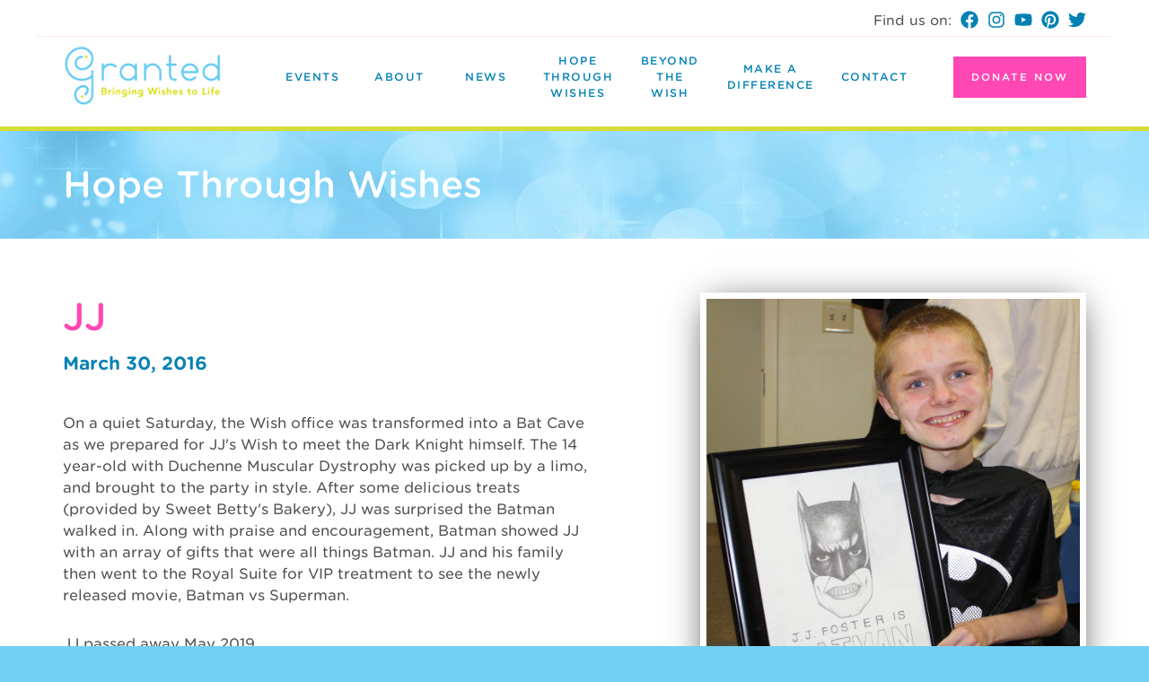

--- FILE ---
content_type: text/css
request_url: https://cloud.typography.com/6906332/7771012/css/fonts.css
body_size: 279935
content:
											  	 	
/*
	Copyright (C) 2011-2018 Hoefler & Co.
	This software is the property of Hoefler & Co. (H&Co).
	Your right to access and use this software is subject to the
	applicable License Agreement, or Terms of Service, that exists
	between you and H&Co. If no such agreement exists, you may not
	access or use this software for any purpose.
	This software may only be hosted at the locations specified in
	the applicable License Agreement or Terms of Service, and only
	for the purposes expressly set forth therein. You may not copy,
	modify, convert, create derivative works from or distribute this
	software in any way, or make it accessible to any third party,
	without first obtaining the written permission of H&Co.
	For more information, please visit us at http://typography.com.
	197944-131288-20181217
*/

@font-face{ font-family: "Verlag A"; src: url([data-uri]); font-weight:400; font-style:normal; } @font-face{ font-family: "Verlag B"; src: url([data-uri]); font-weight:400; font-style:normal; } @font-face{ font-family: "Verlag A"; src: url([data-uri]); font-weight:400; font-style:italic; } @font-face{ font-family: "Verlag B"; src: url([data-uri]); font-weight:400; font-style:italic; } @font-face{ font-family: "Verlag A"; src: url([data-uri]); font-weight:700; font-style:normal; } @font-face{ font-family: "Verlag B"; src: url([data-uri]); font-weight:700; font-style:normal; } @font-face{ font-family: "Verlag A"; src: url([data-uri]); font-weight:700; font-style:italic; } @font-face{ font-family: "Verlag B"; src: url([data-uri]); font-weight:700; font-style:italic; } @font-face{ font-family: "Gotham A"; src: url([data-uri]); font-weight:400; font-style:normal; } @font-face{ font-family: "Gotham B"; src: url([data-uri]); font-weight:400; font-style:normal; } @font-face{ font-family: "Gotham A"; src: url([data-uri]); font-weight:400; font-style:italic; } @font-face{ font-family: "Gotham B"; src: url([data-uri]); font-weight:400; font-style:italic; } @font-face{ font-family: "Gotham A"; src: url([data-uri]); font-weight:500; font-style:normal; } @font-face{ font-family: "Gotham B"; src: url([data-uri]); font-weight:500; font-style:normal; } @font-face{ font-family: "Gotham A"; src: url([data-uri]); font-weight:500; font-style:italic; } @font-face{ font-family: "Gotham B"; src: url([data-uri]); font-weight:500; font-style:italic; } @font-face{ font-family: "Gotham A"; src: url([data-uri]); font-weight:700; font-style:normal; } @font-face{ font-family: "Gotham B"; src: url([data-uri]); font-weight:700; font-style:normal; } @font-face{ font-family: "Gotham A"; src: url([data-uri]); font-weight:700; font-style:italic; } @font-face{ font-family: "Gotham B"; src: url([data-uri]); font-weight:700; font-style:italic; } @font-face{ font-family: "Gotham Rounded SSm A"; src: url([data-uri]); font-weight:400; font-style:normal; } @font-face{ font-family: "Gotham Rounded SSm B"; src: url([data-uri]); font-weight:400; font-style:normal; } @font-face{ font-family: "Gotham Rounded SSm A"; src: url([data-uri]); font-weight:400; font-style:italic; } @font-face{ font-family: "Gotham Rounded SSm B"; src: url([data-uri]); font-weight:400; font-style:italic; } @font-face{ font-family: "Gotham Rounded SSm A"; src: url([data-uri]); font-weight:500; font-style:normal; } @font-face{ font-family: "Gotham Rounded SSm B"; src: url([data-uri]); font-weight:500; font-style:normal; } @font-face{ font-family: "Gotham Rounded SSm A"; src: url([data-uri]); font-weight:500; font-style:italic; } @font-face{ font-family: "Gotham Rounded SSm B"; src: url([data-uri]); font-weight:500; font-style:italic; } @font-face{ font-family: "Gotham Rounded SSm A"; src: url([data-uri]); font-weight:700; font-style:normal; } @font-face{ font-family: "Gotham Rounded SSm B"; src: url([data-uri]); font-weight:700; font-style:normal; } @font-face{ font-family: "Gotham Rounded SSm A"; src: url([data-uri]); font-weight:700; font-style:italic; } @font-face{ font-family: "Gotham Rounded SSm B"; src: url([data-uri]); font-weight:700; font-style:italic; } 

--- FILE ---
content_type: application/javascript; charset=utf-8
request_url: https://grantedtristate.org/_next/static/chunks/834-12f06f363c486980.js
body_size: 6897
content:
(self.webpackChunk_N_E=self.webpackChunk_N_E||[]).push([[834],{65896:function(e,t,n){var i=n(77694).w_;e.exports=function(e){return i({tag:"svg",attr:{className:"icon",viewBox:"0 0 1024 1024",fill:"currentColor"},child:[{tag:"path",attr:{d:"M512 64C264.6 64 64 264.6 64 512s200.6 448 448 448 448-200.6 448-448S759.4 64 512 64zm144.1 454.9L437.7 677.8a8.02 8.02 0 0 1-12.7-6.5V353.7a8 8 0 0 1 12.7-6.5L656.1 506a7.9 7.9 0 0 1 0 12.9z"}}],content:"\n"})(e)}},51613:function(e,t,n){"use strict";n.d(t,{Z:function(){return je}});var i={};n.r(i),n.d(i,{Button:function(){return v.Z},EventListing:function(){return A.ZP},FormCreator:function(){return Z.ZP},HeroBanner:function(){return f},ImageFeatures:function(){return a.Z},ImageGallery:function(){return k.Z},MembersList:function(){return J},RecentWishes:function(){return pe},RichText:function(){return L},SectionHeading:function(){return de},StandoutHero:function(){return O},Testimonial:function(){return ae},TiledLinks:function(){return S},TwoColCopy:function(){return _.Z},VideoRow:function(){return ge},WishCopy:function(){return re},WishRow:function(){return ee}});var r=n(59499),o=n(67294),a=n(47928),c=n(23925),d=n(65632),s=n(48986),p=n(75240),l=n(40437),u=n(37327);function h(e,t){var n=new Array;n[0]="Jan",n[1]="Feb",n[2]="Mar",n[3]="Apr",n[4]="May",n[5]="Jun",n[6]="Jul",n[7]="Aug",n[8]="Sep",n[9]="Oct",n[10]="Nov",n[11]="Dec";var i=e.getHours(),r=e.getMinutes(),o=i>=12?"pm":"am";i=(i%=12)||12,r=r<10?"0".concat(r):r;var a="".concat(i,":").concat(r).concat(o);return"".concat(n[e.getMonth()]," ").concat(e.getDate()," ").concat(e.getFullYear()).concat(t?" ".concat(a):"")}var m=n(45580),x=n(85893);function g(e,t){var n=Object.keys(e);if(Object.getOwnPropertySymbols){var i=Object.getOwnPropertySymbols(e);t&&(i=i.filter((function(t){return Object.getOwnPropertyDescriptor(e,t).enumerable}))),n.push.apply(n,i)}return n}var f=function(e){var t,n,i;return(0,x.jsx)(b,{children:(0,x.jsx)(u.ZP,{src:e.mainImage,alt:e.heading||(null===(t=e.post)||void 0===t?void 0:t.title),video:e.vimeoVideoId,children:(0,x.jsxs)(p.Z,{narrow:!0,children:[(e.heading||e.post)&&0===e.index?(0,x.jsx)("h1",{children:e.heading||(null===(n=e.post)||void 0===n?void 0:n.title)}):(0,x.jsx)("h2",{children:e.heading||(null===(i=e.post)||void 0===i?void 0:i.title)}),e.copy&&(0,x.jsx)(m.Z,{content:e.copy}),e.post&&(0,x.jsx)("p",{children:h(new Date(e.post.publishedAt))}),e.links&&(0,x.jsx)(x.Fragment,{children:e.links.map((function(e){return(0,x.jsx)(l.Z,function(e){for(var t=1;t<arguments.length;t++){var n=null!=arguments[t]?arguments[t]:{};t%2?g(Object(n),!0).forEach((function(t){(0,r.Z)(e,t,n[t])})):Object.getOwnPropertyDescriptors?Object.defineProperties(e,Object.getOwnPropertyDescriptors(n)):g(Object(n)).forEach((function(t){Object.defineProperty(e,t,Object.getOwnPropertyDescriptor(n,t))}))}return e}({},e),e._key)}))})]})})})},b=c.ZP.div.withConfig({displayName:"HeroBanner__SHeroBanner",componentId:"sc-no84zu-0"})(["text-align:center;color:",";position:relative;","{padding:80px 0;@media screen and (min-width:","px){padding:200px 0;}}a{",";+ a{margin-left:10px;}}","{position:relative;z-index:1;}"],d.O9.white,u.hj,d.AV.ipadPort,s.$Y,p.k),w=n(73426),y=n(56432),j=n(82365),v=n(25257),O=function(e){var t;return(0,x.jsx)(P,{children:(0,x.jsx)(p.Z,{children:(0,x.jsxs)(w.ZP,{centered:!0,gutter:30,children:[(0,x.jsxs)(y.ZP,{width:50,children:[e.heading&&(0,x.jsx)("h1",{children:e.heading}),e.copy&&(0,x.jsx)(m.Z,{content:e.copy}),null===(t=e.links)||void 0===t?void 0:t.map((function(e){return(0,x.jsx)(v.Z,{link:e,buttonColor:"white"},e._key)}))]}),(0,x.jsx)(y.ZP,{width:50,children:(0,x.jsx)(j.Z,{src:e.imageFeature})})]})})})},P=c.ZP.div.withConfig({displayName:"StandoutHero__ScStandoutHero",componentId:"sc-1oid6qj-0"})(["background-image:url('/banner_bg.jpeg');background-position:center;background-size:cover;position:relative;padding:20px 0 0;@media screen and (min-width:","px){padding:30px 0 0;}&:before{content:'';display:block;position:absolute;width:100%;height:150px;bottom:0px;left:0px;background:linear-gradient(rgba(0,0,0,0) 0%,"," 100%);z-index:1;}","{align-items:stretch;}",",","{overflow-x:visible;}h1{color:",";text-shadow:"," 0px 0px 20px;margin-bottom:30px;line-height:1.5;}.button{text-align:left;}","{@media screen and (min-width:","px){display:flex;justify-content:center;}&:first-child{position:relative;z-index:1;@media screen and (min-width:","px){align-items:center;padding:0 0 50px;}}&:last-child{@media screen and (min-width:","px){align-items:flex-end;}> div{width:100%;}}}"],d.AV.ipadPort+1,d.O9.blueLight,w.X2,w.X2,w.T5,d.O9.white,d.O9.blueLight,y.f$,d.AV.ipadPort+1,d.AV.ipadPort+1,d.AV.ipadPort+1),k=n(6882),_=n(90334),Z=n(71731),A=n(80815),C=n(41664),V=n.n(C),S=function(e){var t=e.tiles;return(0,x.jsx)(z,{children:(0,x.jsx)(w.ZP,{gutter:10,children:t.map((function(e){return(0,x.jsx)(y.ZP,{width:33.3333,children:(0,x.jsx)(I,{children:(0,x.jsx)(u.ZP,{src:e.image,children:(0,x.jsx)(V(),{href:e.link,children:(0,x.jsx)("a",{children:(0,x.jsx)("span",{children:e.title})})})})})},e._key)}))})})},I=c.ZP.div.withConfig({displayName:"TiledLinks__Tile",componentId:"sc-et3vvc-0"})(["height:350px;","{height:100%;}a{display:flex;height:100%;justify-content:flex-start;align-items:flex-end;padding:30px;position:relative;&:hover{&:before{opacity:0.65;}}&:before{content:'';background-color:",";display:block;height:100%;width:100%;position:absolute;top:0;left:0;opacity:0.5;}span{position:relative;font-size:25px;font-weight:500;color:",";}}"],u.hj,d.O9.pink,d.O9.white),z=c.ZP.div.withConfig({displayName:"TiledLinks__ScTiledLinks",componentId:"sc-et3vvc-1"})(["","{&:nth-child(3n - 1){a{&:before{background-color:",";}}}&:nth-child(3n){a{&:before{background-color:",";}}}}"],y.f$,d.O9.blue,d.O9.green),N=n(52745),D=n(27923),E=n.n(D),L=function(e){var t=e.alignment,n=e.copy;return(0,x.jsx)(R,{alignment:t,children:(0,x.jsx)(p.Z,{narrow:!0,children:(0,x.jsx)(m.Z,{content:n})})})},R=c.ZP.div.withConfig({displayName:"RichText__ScRichText",componentId:"sc-gp0ad2-0"})(["text-align:",";"],(function(e){return e.alignment||"left"})),M=n(54018);function W(e,t){var n=Object.keys(e);if(Object.getOwnPropertySymbols){var i=Object.getOwnPropertySymbols(e);t&&(i=i.filter((function(t){return Object.getOwnPropertyDescriptor(e,t).enumerable}))),n.push.apply(n,i)}return n}function T(e){for(var t=1;t<arguments.length;t++){var n=null!=arguments[t]?arguments[t]:{};t%2?W(Object(n),!0).forEach((function(t){(0,r.Z)(e,t,n[t])})):Object.getOwnPropertyDescriptors?Object.defineProperties(e,Object.getOwnPropertyDescriptors(n)):W(Object(n)).forEach((function(t){Object.defineProperty(e,t,Object.getOwnPropertyDescriptor(n,t))}))}return e}var H=function(e){var t=e.name,n=e.bio,i=e.photo,r=e.position,o=e.socials,a=e.active,c=e.setActive;return(0,x.jsx)(q,{photo:i,children:(0,x.jsxs)("div",{children:[i&&(0,x.jsx)("div",{className:"image",children:(0,x.jsx)(u.ZP,{src:i})}),(0,x.jsxs)("div",{className:"copy",children:[(0,x.jsx)("h4",{children:t}),r&&(0,x.jsx)("span",{children:r}),o&&0!==o.length&&(0,x.jsx)(M.Z,{customSocials:o}),(0,x.jsx)(L,{copy:n})]}),(0,x.jsx)("div",{className:"close",onClick:function(){c(!a)},children:(0,x.jsx)(E(),{size:30,color:d.O9.blue})})]})})},F=function(e){var t=e.name,n=e.position,i=e.bio,r=e.photo,a=e.socials,c=(0,o.useState)(!1),d=c[0],s=c[1];return(0,x.jsxs)(B,{clickAble:i||r||a,children:[(0,x.jsxs)("p",{onClick:function(){(i||r||a)&&s(!d)},children:[(0,x.jsx)("strong",{children:t}),n&&(0,x.jsxs)("span",{children:[(0,x.jsx)("br",{}),n]})]}),d&&(0,x.jsx)(H,T(T({},e),{},{active:d,setActive:s}))]})},B=c.ZP.div.withConfig({displayName:"Member__ScMember",componentId:"sc-1ofmirf-0"})(["> p{cursor:",";&:hover{@media screen and (min-width:","px){",";}}",";}"],(function(e){return e.clickAble?"pointer":"auto"}),d.AV.ipadPort+1,(function(e){return e.clickAble?"\n        &:after {\n          width: 100%;\n        }\n      ":""}),(function(e){return e.clickAble?"\n      &:after {\n        content: '';\n        display: block;\n        height: 2px;\n        width: 50px;\n        margin-top: 5px;\n        transition-duration: 0.3s;\n        background-color: ".concat(d.O9.white,";\n\n        @media screen and (max-width: ").concat(d.AV.ipadPort,"px) {\n          margin: 10px auto 0;\n        }\n      }\n    "):""})),q=c.ZP.div.withConfig({displayName:"Member__ScInfoModal",componentId:"sc-1ofmirf-1"})(["position:fixed;top:0;left:0;z-index:4;width:100%;height:100%;background-color:",";display:flex;align-items:center;> div{width:100%;background-color:",";max-width:","px;margin:0 auto;padding:20px;position:relative;max-height:100vh;overflow:auto;@media screen and (min-width:","px){align-items:stretch;display:flex;}}.image{width:250px;@media screen and (min-width:","px){padding-right:30px;}@media screen and (max-width:","px){padding-bottom:15px;margin:0 auto 15px;border-radius:100%;overflow:hidden;height:200px;width:200px;}> div{min-height:250px;height:100%;@media screen and (max-width:","px){min-height:200px;}}}.close{position:absolute;top:10px;right:10px;cursor:pointer;}.copy{@media screen and (min-width:","px){width:",";display:flex;flex-direction:column;justify-content:center;}h4,span{margin:0;line-height:1.6;}p{font-size:14px;color:",";}","{margin-top:15px;}","{margin:0;margin-top:15px;padding:0;font-size:20px;li{margin:0;display:inline-block;height:25px;+ li{margin-left:5px;}a{display:inline-block;height:25px;}}}}"],d.O9.blackOverlay,d.O9.white,d.AV.ipadPort,d.AV.ipadPort+1,d.AV.ipadPort+1,d.AV.ipadPort,d.AV.ipadPort,d.AV.ipadPort+1,(function(e){return e.photo?"calc(100% - 280px)":"100%"}),d.O9.black,R,M.J);function $(e,t){var n=Object.keys(e);if(Object.getOwnPropertySymbols){var i=Object.getOwnPropertySymbols(e);t&&(i=i.filter((function(t){return Object.getOwnPropertyDescriptor(e,t).enumerable}))),n.push.apply(n,i)}return n}function G(e){for(var t=1;t<arguments.length;t++){var n=null!=arguments[t]?arguments[t]:{};t%2?$(Object(n),!0).forEach((function(t){(0,r.Z)(e,t,n[t])})):Object.getOwnPropertyDescriptors?Object.defineProperties(e,Object.getOwnPropertyDescriptors(n)):$(Object(n)).forEach((function(t){Object.defineProperty(e,t,Object.getOwnPropertyDescriptor(n,t))}))}return e}var J=function(e){var t=e.backgroundColor,n=e.heading,i=(0,o.useContext)(N.V).members;return(0,x.jsxs)(X,{bgColor:null===t||void 0===t?void 0:t.color,children:[n&&(0,x.jsx)("h3",{children:n}),(0,x.jsx)(p.Z,{maxWidth:900,children:(0,x.jsx)(w.ZP,{gutter:30,children:i.map((function(e){var t=e._id;return(0,x.jsx)(y.ZP,{width:25,children:(0,x.jsx)(F,G({},e))},t)}))})})]})},X=c.ZP.div.withConfig({displayName:"MembersList__ScMemberListing",componentId:"sc-10afu0e-0"})(["padding:50px 0;@media screen and (max-width:","px){text-align:center;}h3{color:",";text-align:center;margin:0 0 30px;text-transform:uppercase;}","{justify-content:flex-start;}","{@media (max-width:","px) and (min-width:","px){max-width:","px;}}","{margin-bottom:15px;}a{color:",";}p{width:100%;color:",";margin-bottom:15px;@media (max-width:","px){font-size:20px;}}span{margin:-10px 0 0;font-size:0.8em;line-height:1;display:block;}"],d.AV.ipadPort,d.O9.white,w.X2,p.k,d.AV.ipadLand,d.AV.ipadPort+1,d.AV.mobile,y.f$,d.O9.white,d.O9.white,d.AV.ipadLand),Y=function(e){var t=e.slug,n=e.title,i=e.mainImage;return(0,x.jsx)(U,{children:t?(0,x.jsx)(V(),{href:"/".concat(t),children:(0,x.jsxs)("a",{children:[(0,x.jsx)(u.ZP,{src:i}),(0,x.jsx)("strong",{children:"Wish Granted:"}),(0,x.jsx)("br",{}),n]})}):(0,x.jsx)(u.ZP,{src:i})})},U=c.ZP.div.withConfig({displayName:"Card__ScCard",componentId:"sc-1e6ceum-0"})(["a{display:block;text-align:center;}","{min-height:300px;border:7px solid ",";box-shadow:",";margin-bottom:20px;}strong{text-transform:uppercase;color:",";}"],u.hj,d.O9.white,d.O9.shadow,d.O9.pink);function K(e,t){var n=Object.keys(e);if(Object.getOwnPropertySymbols){var i=Object.getOwnPropertySymbols(e);t&&(i=i.filter((function(t){return Object.getOwnPropertyDescriptor(e,t).enumerable}))),n.push.apply(n,i)}return n}function Q(e){for(var t=1;t<arguments.length;t++){var n=null!=arguments[t]?arguments[t]:{};t%2?K(Object(n),!0).forEach((function(t){(0,r.Z)(e,t,n[t])})):Object.getOwnPropertyDescriptors?Object.defineProperties(e,Object.getOwnPropertyDescriptors(n)):K(Object(n)).forEach((function(t){Object.defineProperty(e,t,Object.getOwnPropertyDescriptor(n,t))}))}return e}var ee=function(e){var t=e.wishes,n=(0,o.useContext)(N.V).allWishes;return(0,x.jsx)(te,{children:(0,x.jsx)(p.Z,{maxWidth:850,children:(0,x.jsx)(w.ZP,{middle:!0,gutter:30,children:t.map((function(e){var t=n.filter((function(t){return t._id===e._ref}))[0];return(0,x.jsx)(y.ZP,{width:33.3333,children:(0,x.jsx)(Y,Q({},t))},t._id)}))})})})},te=c.ZP.div.withConfig({displayName:"WishRow__ScWishRow",componentId:"sc-go4xs4-0"})(["text-align:center;",",","{overflow-x:visible;}","{height:300px;}strong{text-transform:uppercase;color:",";}"],w.X2,w.T5,u.hj,d.O9.pink);function ne(e,t){var n=Object.keys(e);if(Object.getOwnPropertySymbols){var i=Object.getOwnPropertySymbols(e);t&&(i=i.filter((function(t){return Object.getOwnPropertyDescriptor(e,t).enumerable}))),n.push.apply(n,i)}return n}function ie(e){for(var t=1;t<arguments.length;t++){var n=null!=arguments[t]?arguments[t]:{};t%2?ne(Object(n),!0).forEach((function(t){(0,r.Z)(e,t,n[t])})):Object.getOwnPropertyDescriptors?Object.defineProperties(e,Object.getOwnPropertyDescriptors(n)):ne(Object(n)).forEach((function(t){Object.defineProperty(e,t,Object.getOwnPropertyDescriptor(n,t))}))}return e}var re=function(e){var t=e.copy,n=e.wish,i=(0,o.useContext)(N.V).allWishes;return(0,x.jsx)(oe,{children:(0,x.jsxs)(p.Z,{children:[(0,x.jsx)(m.Z,{content:t}),(0,x.jsx)(Y,ie({},i.filter((function(e){return e._id===n._ref&&e}))[0]))]})})},oe=c.ZP.div.withConfig({displayName:"WishCopy__ScWishCopy",componentId:"sc-cf013g-0"})(["font-size:16px;","{@media screen and (min-width:","px){display:flex;align-items:stretch;justify-content:space-between;@media screen and (min-width:","px){min-height:500px;}@media screen and (min-width:","px){min-height:600px;}}> div{&:first-child{@media screen and (min-width:","px){width:calc(100% - 380px);}@media screen and (min-width:","px){width:calc(100% - 550px);}}&:last-child{@media screen and (min-width:","px){width:320px;}@media screen and (min-width:","px){width:430px;}@media screen and (max-width:","px){margin-top:50px;}> a{@media screen and (min-width:","px){height:100%;max-height:500px;}@media screen and (min-width:","px){max-height:600px;position:sticky;top:30px;}","{@media screen and (min-width:","px){height:100%;max-height:430px;}@media screen and (min-width:","px){max-height:530px;}@media screen and (max-width:","px){height:0;min-height:0;padding-top:100%;}}}}}}"],p.k,d.AV.ipadPort+1,d.AV.ipadPort+1,d.AV.ipadLand+1,d.AV.ipadPort+1,d.AV.ipadLand+1,d.AV.ipadPort+1,d.AV.ipadLand+1,d.AV.ipadPort,d.AV.ipadPort+1,d.AV.ipadLand+1,u.hj,d.AV.ipadPort+1,d.AV.ipadLand+1,d.AV.ipadPort),ae=function(e){return(0,x.jsx)(ce,{children:(0,x.jsxs)(p.Z,{children:[(0,x.jsx)("div",{children:(0,x.jsx)(u.ZP,{src:e.image})}),(0,x.jsxs)("div",{children:[(0,x.jsx)("blockquote",{children:'"'.concat(e.quote,'"')}),(0,x.jsx)("p",{children:e.name})]})]})})},ce=c.ZP.div.withConfig({displayName:"Testimonial__ScTestimonial",componentId:"sc-17m2854-0"})(["color:",";position:relative;padding:80px 0;blockquote{font-size:18px;}p{font-size:22px;font-weight:600;letter-spacing:2px;text-transform:uppercase;}&:before,&:after{content:'';background-size:cover;background-position:center center;position:absolute;top:0px;height:100%;width:430px;z-index:0;opacity:0.63;@media screen and (max-width:","px){width:100%;}}&:before{background-image:url(/stars-left.png);left:0px;}&:after{@media screen and (min-width:","px){background-image:url(/stars-right.png);right:0px;}}","{@media screen and (min-width:","px){display:flex;justify-content:space-between;align-items:center;}> div{&:last-child{@media screen and (min-width:","px){width:calc(100% - 350px);}@media screen and (min-width:","px){width:calc(100% - 400px);}}}}","{height:300px;width:300px;margin:0 auto;overflow:hidden;border-radius:100%;border:7px solid ",";@media screen and (max-width:","px){margin:0 auto 30px;}}"],d.O9.white,d.AV.ipadPort,d.AV.ipadPort+1,p.k,d.AV.ipadPort+1,d.AV.ipadPort+1,d.AV.ipadLand+1,u.hj,d.O9.white,d.AV.ipadPort),de=function(e){var t=e.title;return(0,x.jsx)(se,{children:(0,x.jsx)(p.Z,{children:(0,x.jsx)("h3",{children:t})})})},se=c.ZP.div.withConfig({displayName:"SectionHeading__ScSectionHeading",componentId:"sc-mrfi35-0"})(["text-align:center;padding:60px 0;position:relative;&:before,&:after{content:'';background-size:cover;background-position:center center;position:absolute;top:0px;height:100%;width:430px;z-index:0;opacity:0.63;@media screen and (max-width:","px){width:100%;}}&:before{background-image:url(/stars-left.png);left:0px;}&:after{@media screen and (min-width:","px){background-image:url(/stars-right.png);right:0px;}}h3{color:",";font-size:32px;letter-spacing:0;text-transform:none;position:relative;z-index:1;}"],d.AV.ipadPort,d.AV.ipadPort+1,d.O9.white),pe=function(){var e=(0,o.useContext)(N.V).allWishes;return(0,x.jsx)(le,{children:(0,x.jsxs)(p.Z,{children:[(0,x.jsx)(w.ZP,{gutter:20,children:e.slice(0,4).map((function(e){return(0,x.jsx)(y.ZP,{width:50,children:(0,x.jsx)(V(),{href:"/".concat(e.slug),children:(0,x.jsx)("a",{children:(0,x.jsx)(u.ZP,{src:e.mainImage,children:(0,x.jsx)("p",{children:e.title})})})})},e._id)}))}),(0,x.jsx)(v.Z,{link:{url:"wishes",copy:"See More Wishes Granted"}})]})})},le=c.ZP.div.withConfig({displayName:"RecentWishes__ScRecentWishes",componentId:"sc-dc2u02-0"})(["",""],(0,s.qk)(d.O9.blue)),ue=n(65896),he=n.n(ue),me=function(e){var t=e.video,n=(0,o.useState)(!1),i=n[0],r=n[1];return(0,x.jsx)(xe,{onClick:function(){r(!0)},video:i,bgImage:"https://img.youtube.com/vi/".concat(t,"/0.jpg"),children:i?(0,x.jsx)("div",{className:"video",children:(0,x.jsx)("iframe",{src:"https://www.youtube.com/embed/".concat(t),title:"YouTube video player",frameBorder:"0",allow:"accelerometer; autoplay; clipboard-write; encrypted-media; gyroscope; picture-in-picture",allowFullScreen:!0})}):(0,x.jsx)("div",{children:(0,x.jsx)(he(),{})})})},xe=c.ZP.div.withConfig({displayName:"VideoCard__ScVideoCard",componentId:"sc-182mil8-0"})([""," height:200px;border:7px solid ",";margin-bottom:20px;box-shadow:",";position:relative;width:100%;.video{height:100%;padding-top:25px;position:relative;iframe{height:100%;left:0;position:absolute;top:0;width:100%;}}"],(function(e){var t=e.video,n=e.bgImage;return!t&&"  background-image: url(".concat(n,");\n  background-size: cover;\n  background-position: center;\n  font-size: 60px;\n  display: flex;\n  align-items: center;\n  justify-content: center;\n  color: ").concat(d.O9.white,";\n  cursor: pointer;\n  ")}),d.O9.white,d.O9.shadow),ge=function(e){return(0,x.jsx)(fe,{children:(0,x.jsx)(p.Z,{children:e.videos.map((function(e){return(0,x.jsx)(me,{video:e},e)}))})})},fe=c.ZP.div.withConfig({displayName:"VideoRow__ScVideoRow",componentId:"sc-93as1y-0"})(["","{@media screen and (min-width:","px){display:flex;justify-content:space-between;}@media screen and (max-width:","px){max-width:600px;}}","{@media screen and (min-width:","px){width:calc(33.333% - 20px);}}"],p.k,d.AV.ipadLand+1,d.AV.ipadLand,xe,d.AV.ipadLand+1);function be(e,t){var n=Object.keys(e);if(Object.getOwnPropertySymbols){var i=Object.getOwnPropertySymbols(e);t&&(i=i.filter((function(t){return Object.getOwnPropertyDescriptor(e,t).enumerable}))),n.push.apply(n,i)}return n}function we(e){for(var t=1;t<arguments.length;t++){var n=null!=arguments[t]?arguments[t]:{};t%2?be(Object(n),!0).forEach((function(t){(0,r.Z)(e,t,n[t])})):Object.getOwnPropertyDescriptors?Object.defineProperties(e,Object.getOwnPropertyDescriptors(n)):be(Object(n)).forEach((function(t){Object.defineProperty(e,t,Object.getOwnPropertyDescriptor(n,t))}))}return e}var ye=function(e){var t,n=i[(t=e._type,t.charAt(0).toUpperCase()+t.slice(1))];return(0,x.jsx)(n,we({},e))},je=function(e){return e.pageContent.map((function(t,n){return(0,x.jsx)(ve,{className:"".concat(t._type," pageComponent_").concat(n),id:"".concat(t._type,"_").concat(t._key,"_").concat(n),style:{backgroundColor:t.backgroundColor?t.backgroundColor.color:d.O9.white},children:(0,x.jsx)(ye,we(we({},t),{},{index:n,mainImage:t.backgroundImage||e.mainImage}))},t._key)}))},ve=c.ZP.section.withConfig({displayName:"PageContent__ScPageContent",componentId:"sc-6boq0h-0"})(["&:first-child{> *,> .button{margin-top:0;}}> *{margin:60px 0;}> .button{margin:60px 0 !important;}"])},89894:function(e,t,n){"use strict";var i=n(33227),r=n(88361),o=n(85971),a=n(52715),c=n(91193);function d(e){var t=function(){if("undefined"===typeof Reflect||!Reflect.construct)return!1;if(Reflect.construct.sham)return!1;if("function"===typeof Proxy)return!0;try{return Boolean.prototype.valueOf.call(Reflect.construct(Boolean,[],(function(){}))),!0}catch(e){return!1}}();return function(){var n,i=c(e);if(t){var r=c(this).constructor;n=Reflect.construct(i,arguments,r)}else n=i.apply(this,arguments);return a(this,n)}}Object.defineProperty(t,"__esModule",{value:!0}),t.default=void 0;var s=l(n(67294)),p=l(n(16505));function l(e){return e&&e.__esModule?e:{default:e}}var u={400:"Bad Request",404:"This page could not be found",405:"Method Not Allowed",500:"Internal Server Error"};function h(e){var t=e.res,n=e.err;return{statusCode:t&&t.statusCode?t.statusCode:n?n.statusCode:404}}var m=function(e){o(n,e);var t=d(n);function n(){return i(this,n),t.apply(this,arguments)}return r(n,[{key:"render",value:function(){var e=this.props.statusCode,t=this.props.title||u[e]||"An unexpected error has occurred";return s.default.createElement("div",{style:x.error},s.default.createElement(p.default,null,s.default.createElement("title",null,e?"".concat(e,": ").concat(t):"Application error: a client-side exception has occurred")),s.default.createElement("div",null,s.default.createElement("style",{dangerouslySetInnerHTML:{__html:"body { margin: 0 }"}}),e?s.default.createElement("h1",{style:x.h1},e):null,s.default.createElement("div",{style:x.desc},s.default.createElement("h2",{style:x.h2},this.props.title||e?t:s.default.createElement(s.default.Fragment,null,"Application error: a client-side exception has occurred (see the browser console for more information)"),"."))))}}]),n}(s.default.Component);t.default=m,m.displayName="ErrorPage",m.getInitialProps=h,m.origGetInitialProps=h;var x={error:{color:"#000",background:"#fff",fontFamily:'-apple-system, BlinkMacSystemFont, Roboto, "Segoe UI", "Fira Sans", Avenir, "Helvetica Neue", "Lucida Grande", sans-serif',height:"100vh",textAlign:"center",display:"flex",flexDirection:"column",alignItems:"center",justifyContent:"center"},desc:{display:"inline-block",textAlign:"left",lineHeight:"49px",height:"49px",verticalAlign:"middle"},h1:{display:"inline-block",borderRight:"1px solid rgba(0, 0, 0,.3)",margin:0,marginRight:"20px",padding:"10px 23px 10px 0",fontSize:"24px",fontWeight:500,verticalAlign:"top"},h2:{fontSize:"14px",fontWeight:"normal",lineHeight:"inherit",margin:0,padding:0}}},19117:function(e,t,n){"use strict";function i(e,t){return t||(t=e.slice(0)),Object.freeze(Object.defineProperties(e,{raw:{value:Object.freeze(t)}}))}n.d(t,{sZ:function(){return s},Br:function(){return p},oF:function(){return l},Sz:function(){return u}});var r,o,a=n(12870),c=n.n(a),d='"site": {\n  "events": *[_type == "event"] | order(date desc) ,\n  "menus": *[_type == "menu"],\n  "contact": *[_type == "contactInformation"],\n  "members": *[_type == "member"] | order(order asc) {\n    ...,\n    "infoPacket": infoPacket.asset->url,\n  },\n  "socials": *[_type == "socials"] | order(order asc),\n  "wishes": *[_type == "wish"] | order(publishedAt desc) {\n    ...,\n    "slug": slug.current,\n\n  },\n  "placeholders": *[_type == "sanity.imageAsset"] {\n    "_id": _id,\n    "lqip": metadata.lqip,\n    "palette": metadata.palette,\n    "dimensions": metadata.dimensions\n  }\n}',s=('*[_type == "homePage"][0]{\n  "content": *[_type == "homePage"][0],\n  '.concat(d,"\n}"),'*[_type == "contactInformation"][0]{\n  '.concat(d,"\n}")),p=c()(r||(r=i(['*[_type == "homePage"][0]{\n  "content": *[_type == "homePage"][0],\n}']))),l=('*[slug.current == $slug][0]{\n  "content": *[slug.current == $slug][0],\n  "references": *[references(^._id)],\n  '.concat(d,"\n}"),c()(o||(o=i(['*[slug.current == $slug][0]{\n  "content": *[slug.current == $slug][0],\n}'])))),u=('*[_type == "post"][0]{\n  "posts": *[_type == "post"] | order(publishedAt desc) {\n    _id,\n    title,\n    publishedAt,\n    "slug": slug.current,\n    mainImage,\n    mainImageCrop,\n  },\n  '.concat(d,"\n}"),'*[_type in ["wish", "post", "page", "homePage"]] {\n  "slug": slug.current,\n  _type,\n  _updatedAt\n}')},12918:function(e,t,n){e.exports=n(89894)}}]);

--- FILE ---
content_type: application/javascript; charset=utf-8
request_url: https://grantedtristate.org/_next/static/chunks/580-2515c714e677dc45.js
body_size: 5030
content:
"use strict";(self.webpackChunk_N_E=self.webpackChunk_N_E||[]).push([[580],{45580:function(e,t,n){var r=n(59499),i=(n(67294),n(88863)),o=n.n(i),a=n(41664),c=n.n(a),s=n(82365),d=n(47928),l=n(6882),p=n(90334),u=n(80815),h=n(71731),f=n(25257),x=n(85893),g=n(83454);function m(e,t){var n=Object.keys(e);if(Object.getOwnPropertySymbols){var r=Object.getOwnPropertySymbols(e);t&&(r=r.filter((function(t){return Object.getOwnPropertyDescriptor(e,t).enumerable}))),n.push.apply(n,r)}return n}function j(e){for(var t=1;t<arguments.length;t++){var n=null!=arguments[t]?arguments[t]:{};t%2?m(Object(n),!0).forEach((function(t){(0,r.Z)(e,t,n[t])})):Object.getOwnPropertyDescriptors?Object.defineProperties(e,Object.getOwnPropertyDescriptors(n)):m(Object(n)).forEach((function(t){Object.defineProperty(e,t,Object.getOwnPropertyDescriptor(n,t))}))}return e}t.Z=function(e){var t=e.content,n={types:{image:function(e){var t=e.node;return(0,x.jsx)(s.Z,{src:t})},button:function(e){var t=e.node;return(0,x.jsx)(f.Z,j({},t))},imageFeatures:function(e){var t=e.node;return(0,x.jsx)(d.Z,j({},t))},imageGallery:function(e){var t=e.node;return(0,x.jsx)(l.Z,j({},t))},eventsList:function(e){var t=e.node;return(0,x.jsx)(u.ZP,j({},t))},twoColCopy:function(e){var t=e.node;return(0,x.jsx)(p.Z,j({},t))},formCreator:function(e){var t=e.node;return(0,x.jsx)(h.ZP,j({},t))}},marks:{link:function(e){var t=e.mark,n=e.children,r=t.blank,i=t.href;return r?(0,x.jsx)("a",{href:i,target:"_blank",rel:"noopener noreferrer",children:n}):(0,x.jsx)(c(),{href:i,children:(0,x.jsx)("a",{children:n})})}}};return(0,x.jsx)(o(),{projectId:g.env.GATSBY_SANITY_ID,dataset:"production",serializers:n,renderContainerOnSingleChild:!0,blocks:t})}},80815:function(e,t,n){n.d(t,{ZP:function(){return u}});var r=n(67294),i=n(23925),o=n(65632),a=function(e,t){var n=new Date(e),r="".concat(["January","Februaury","March","April","May","June","July","August","September","October","November","December"][n.getMonth()]," ").concat(n.getDate(),", ").concat(n.getFullYear());return t&&(r="".concat(["Jan","Feb","Mar","Apr","May","Jun","Jul","Aug","Sep","Oct","Nov","Dec"][n.getMonth()]," ").concat(n.getDate(),", ").concat(n.getFullYear())),r},c=n(75240),s=n(52745),d=n(85893),l=function(e){var t=[];e.forEach((function(e){new Date(e.date)>=new Date&&t.push({event:{_id:e._id,title:e.title,cityStateZip:e.cityStateZip,street:e.street,description:e.description,time:e.time,date:e.date,dateTime:new Date(e.date),link:e.link}}),e.reoccuringDates&&e.reoccuringDates.forEach((function(n,r){new Date(a(n,1))>=new Date&&t.push({event:{_id:e._id+r,title:e.title,cityStateZip:e.cityStateZip,street:e.street,description:e.description,time:e.time,date:a(n,1),dateTime:new Date(a(n,1)),link:e.link}})}))}));var n=t.sort((function(e,t){return e.event.dateTime-t.event.dateTime}));return 0!==t.length?n:e},p=function(e){var t,n=e.content,r=n.title,i=n.cityStateZip,o=n.street,a=n.description,c=n.time,s=n.date,l=n.link;return(0,d.jsx)(f,{children:(0,d.jsxs)("div",{children:[(0,d.jsx)("div",{className:"date",children:(t=s,t.split(" ")).map((function(e,t){return(0,d.jsx)("span",{children:e.replace(",","")},e+t)}))}),(0,d.jsxs)("h4",{children:[r,(0,d.jsx)("br",{}),(0,d.jsx)("span",{children:c})]}),(0,d.jsxs)("p",{children:[(0,d.jsx)("strong",{children:"Where: "}),(0,d.jsx)("a",{target:"_blank","aria-label":"".concat(o," ").concat(i),rel:"noopener noreferrer",href:"https://www.google.com/maps/dir//".concat(o," ").concat(i),children:"".concat(o," ").concat(i)})]}),(0,d.jsx)("p",{children:a}),(0,d.jsx)("a",{href:l,target:"_blank","aria-label":"Learn More",rel:"noopener noreferrer",children:"Learn More"})]})})},u=function(){var e=(0,r.useContext)(s.V).events;return(0,d.jsx)(h,{children:(0,d.jsx)(c.Z,{children:(0,d.jsx)("div",{className:"listing",children:l(e).map((function(e,t){var n=e.event;return(0,d.jsx)(p,{content:n},n._id+t)}))})})})},h=i.ZP.div.withConfig({displayName:"EventsListing__SEventListing",componentId:"sc-g1rn1h-0"})(["margin-bottom:-30px;.listing{@media screen and (min-width:","px){display:flex;flex-wrap:wrap;margin-right:-30px;}> div{padding:40px 0;@media screen and (min-width:","px){width:33.333%;padding:40px 30px 30px 0;}@media screen and (max-width:","px){max-width:400px;margin:0 auto;}}}"],o.AV.ipadPort,o.AV.ipadPort,o.AV.ipadPort-1),f=i.ZP.div.withConfig({displayName:"EventsListing__SEvent",componentId:"sc-g1rn1h-1"})(["> div{background-color:",";padding:30px;position:relative;color:",";.date{background-color:",";border:1px solid ",";color:",";text-align:center;position:absolute;left:50%;transform:translateX(-50%);top:-40px;height:80px;width:80px;border-radius:100%;display:flex;align-items:center;justify-content:center;flex-direction:column;span{line-height:1;display:block;}}a{color:",";}}"],o.O9.black,o.O9.white,o.O9.black,o.O9.white,o.O9.white,o.O9.white)},71731:function(e,t,n){n.d(t,{ZP:function(){return g}});var r=n(59499),i=n(67294),o=n(75240),a=n(23925),c=n(65632),s=n(48986),d=n(85893),l=function(e){var t=e.required,n=e.inputType,r=e.label,i=e.fieldId;return(0,d.jsxs)("label",{className:"textarea"===n?"textarea":"input",htmlFor:i,children:[r&&(0,d.jsx)("span",{children:"".concat(r).concat(t?"*":"")}),"textarea"===n?(0,d.jsx)("textarea",{id:i,name:i,required:t}):(0,d.jsx)("input",{id:i,name:i,required:t,type:n})]})},p=n(45580),u=n(54018);function h(e,t){var n=Object.keys(e);if(Object.getOwnPropertySymbols){var r=Object.getOwnPropertySymbols(e);t&&(r=r.filter((function(t){return Object.getOwnPropertyDescriptor(e,t).enumerable}))),n.push.apply(n,r)}return n}var f=function(e){var t=e.children;return(0,d.jsx)(x,{children:t})},x=a.ZP.div.withConfig({displayName:"FormCreator__ScMessage",componentId:"sc-13h1bja-0"})(["font-size:25px;color:",";text-align:center;@media screen and (min-width:","px){font-size:40px;}"],c.O9.pink,c.AV.ipadPort+1),g=function(e){var t=(0,i.useState)(!1),n=t[0],a=t[1],c=(0,i.useState)(!1),s=c[0],x=c[1],g=(0,i.useState)(!1),j=g[0],v=g[1];return(0,d.jsx)(m,{children:(0,d.jsxs)(o.Z,{children:[(0,d.jsxs)("div",{children:[e.heading&&(0,d.jsx)("h2",{children:e.heading}),e.message&&(0,d.jsx)("div",{style:{textAlign:"center",maxWidth:"530px",margin:"0 auto 50px"},children:(0,d.jsx)(p.Z,{content:e.message})}),e.showSocials&&(0,d.jsx)(u.Z,{})]}),!s&&!j&&(0,d.jsxs)("form",{id:e._type+e._key,action:"https://formspree.io/f/".concat(e.formRecipient),method:"POST",onSubmit:function(e){!function(e){e.preventDefault();var t=e.target,n=new FormData(t),r=new XMLHttpRequest;r.open(t.method,t.action),r.setRequestHeader("Accept","application/json"),r.onreadystatechange=function(){r.readyState===XMLHttpRequest.DONE&&(200===r.status?(t.reset(),x(!0)):v(!0))},r.send(n)}(e)},children:[(0,d.jsxs)("fieldset",{disabled:n,children:[(0,d.jsx)("input",{type:"text",name:"hpFirst",onChange:function(){a(!0)},style:{display:"none"}}),e.fields.map((function(e){return(0,d.jsx)(l,function(e){for(var t=1;t<arguments.length;t++){var n=null!=arguments[t]?arguments[t]:{};t%2?h(Object(n),!0).forEach((function(t){(0,r.Z)(e,t,n[t])})):Object.getOwnPropertyDescriptors?Object.defineProperties(e,Object.getOwnPropertyDescriptors(n)):h(Object(n)).forEach((function(t){Object.defineProperty(e,t,Object.getOwnPropertyDescriptor(n,t))}))}return e}({},e),e._key)}))]}),(0,d.jsx)("button",{disabled:n,type:"submit",id:"submit",name:"submit",children:e.submitButtonCopy})]}),s&&!j&&(0,d.jsx)(f,{children:e.thankYouMessage}),!s&&j&&(0,d.jsx)(f,{children:e.errorMessage})]})})},m=a.ZP.div.withConfig({displayName:"FormCreator__ScFormCreator",componentId:"sc-13h1bja-1"})(["font-size:16px;button{",";display:block;margin:0 auto;}"],s.$Y)},47928:function(e,t,n){var r=n(59499),i=n(67294),o=n(23925),a=n(75240),c=n(40437),s=n(73426),d=n(56432),l=n(82365),p=n(65632),u=n(45580),h=n(85893);function f(e,t){var n=Object.keys(e);if(Object.getOwnPropertySymbols){var r=Object.getOwnPropertySymbols(e);t&&(r=r.filter((function(t){return Object.getOwnPropertyDescriptor(e,t).enumerable}))),n.push.apply(n,r)}return n}function x(e){for(var t=1;t<arguments.length;t++){var n=null!=arguments[t]?arguments[t]:{};t%2?f(Object(n),!0).forEach((function(t){(0,r.Z)(e,t,n[t])})):Object.getOwnPropertyDescriptors?Object.defineProperties(e,Object.getOwnPropertyDescriptors(n)):f(Object(n)).forEach((function(t){Object.defineProperty(e,t,Object.getOwnPropertyDescriptor(n,t))}))}return e}var g=i.createContext();t.Z=function(e){var t;return(0,h.jsx)(g.Provider,{value:{reverse:e.flipImageSide,contained:e.contained},children:(0,h.jsx)(j,{layout:e.componentLayout,children:(0,h.jsx)(a.Z,{narrow:!0,children:null===(t=e.features)||void 0===t?void 0:t.map((function(e,t){return(0,h.jsx)(m,x(x({},e),{},{index:t}),e._key)}))})})})};var m=function(e){var t,n=(0,i.useContext)(g),r=n.contained,o=n.reverse;return(0,h.jsx)(v,{contained:r,reverse:o?e.index%2===0:e.index%2!==0,children:(0,h.jsxs)(s.ZP,{gutter:50,reverse:o?e.index%2===0:e.index%2!==0,children:[(0,h.jsx)(d.ZP,{width:45,children:e.image&&(0,h.jsx)(l.Z,{alt:e.heading||"imageFeature",src:e.image})}),(0,h.jsx)(d.ZP,{width:55,children:(0,h.jsx)("div",{children:(0,h.jsxs)("div",{children:[e.heading&&(0,h.jsx)("h2",{children:e.heading}),e.subHeading&&(0,h.jsx)("h4",{children:e.subHeading}),e.copy&&(0,h.jsx)(u.Z,{content:e.copy}),null===(t=e.links)||void 0===t?void 0:t.map((function(e){return(0,h.jsx)(c.Z,x({},e),e._key)}))]})})})]})})},j=o.ZP.div.withConfig({displayName:"ImageFeatures__SImageFeatures",componentId:"sc-4mldg0-0"})([""]),v=o.ZP.div.withConfig({displayName:"ImageFeatures__SSingleFeature",componentId:"sc-4mldg0-1"})(["h2{color:",";margin:0 0 10px;}h4{color:",";font-size:16px;font-weight:bold;text-transform:uppercase;margin-top:0;letter-spacing:3px;}","{align-items:center;","{padding:0;max-width:none;}}",",","{overflow-x:visible;}","{&:first-child{> div{border:7px solid ",";box-shadow:",";}}}"],p.O9.blue,p.O9.black,s.X2,a.k,s.X2,s.T5,d.f$,p.O9.white,p.O9.shadow)},6882:function(e,t,n){n.d(t,{Z:function(){return j}});var r=n(67294),i=n(23925),o=n(65632),a=n(48986),c=n(3148),s=n(75240),d=n(30567),l=n.n(d),p=n(85893),u=function(e){var t=e.bg;return(0,p.jsx)(h,{bg:t,children:(0,p.jsx)(l(),{size:30,color:o.O9.white})})},h=i.ZP.div.withConfig({displayName:"Loader__SLoader",componentId:"sc-1yi2ks9-0"})(["position:fixed;z-index:999;height:100%;width:100%;top:0;left:0;display:flex;align-items:center;justify-content:center;z-index:999;&:before{"," content:'';display:block;height:100%;width:100%;top:0;left:0;position:absolute;opacity:0.96;}"],(function(e){return e.bg&&"background-color: ".concat(o.O9.blackOverlay,";")})),f=n(45697),x=function(e){var t=e.waitBeforeShow,n=e.children,i=(0,r.useState)(!0),o=i[0],a=i[1];return(0,r.useEffect)((function(){setTimeout((function(){a(!1)}),t)}),[]),o?"":n};x.propTypes={waitBeforeShow:n.n(f)().number.isRequired};var g=x,m=n(82365),j=function(e){var t=e.gallery,n=(0,r.useState)(!1),i=n[0],a=n[1],d=(0,r.useState)(0),l=d[0],h=d[1],f=(0,r.useState)(!1),x=f[0],j=f[1];return(0,r.useEffect)((function(){document.addEventListener("click",(function(e){"outter"!==e.target.id&&"lightboxInner"!==e.target.id&&"Escape"!==e.key||a(!1)})),document.onkeydown=function(e){27===e.keyCode&&a(!1)}}),[]),(0,p.jsx)(s.Z,{narrow:!0,children:(0,p.jsxs)(w,{children:[null===t||void 0===t?void 0:t.map((function(e,t){return(0,p.jsx)("a",{href:null,onClick:function(){h(t),j(!0),a(!0)},children:e.asset&&(0,p.jsx)(m.Z,{crop:!0,src:e,height:300,width:300})},"image".concat(t))})),i&&(0,p.jsxs)(v,{id:"outter",children:[x&&(0,p.jsx)(g,{waitBeforeShow:100,children:(0,p.jsx)(u,{})}),(0,p.jsxs)("a",{href:null,onClick:function(){a(!1)},className:"close",children:[(0,p.jsx)("span",{}),(0,p.jsx)("span",{})]}),l-1!==-1&&(0,p.jsxs)("a",{href:null,onClick:function(){j(!0),h(l-1)},className:"control previous",children:[(0,p.jsx)("span",{}),(0,p.jsx)("span",{})]}),l!==t.length-1&&(0,p.jsxs)("a",{href:null,onClick:function(){j(!0),h(l+1)},className:"control next",children:[(0,p.jsx)("span",{}),(0,p.jsx)("span",{})]}),(0,p.jsx)("div",{className:"inner",id:"lightboxInner",children:(0,p.jsx)("div",{className:"image-container".concat(x?" loading":""),children:(0,p.jsx)("img",{onLoad:function(){j(!1)},alt:"...",src:(0,c.Z)(t[l]).quality(100).width(o.AV.pageWidth).fit("crop").auto("format").url()})})})]})]})})},v=i.ZP.div.withConfig({displayName:"ImageGallery__SLightBox",componentId:"sc-ohogjl-0"})(["position:fixed;width:100%;height:100%;background-color:",";top:0;left:0;z-index:100;.control{position:absolute;top:50%;transform:translateY(-50%);height:60px;z-index:101;cursor:pointer;text-decoration:none;color:",";span{display:block;height:3px;width:30px;background-color:",";top:17px;position:relative;+ span{margin-top:18px;}}}.previous{left:5%;span{transform:rotate(-45deg);+ span{transform:rotate(45deg);}}}.next{right:5%;span{transform:rotate(45deg);+ span{transform:rotate(-45deg);}}}.close{position:absolute;right:5%;top:5%;height:30px;z-index:101;cursor:pointer;text-decoration:none;color:",";&:hover{color:",";}&:before{content:'Close';display:block;position:absolute;font-family:",";text-transform:uppercase;right:calc(100% + 10px);top:calc(50% - 13px);transform:translateY(-50%);}span{display:block;height:3px;width:30px;background-color:",";transform:rotate(45deg);+ span{margin-top:-3px;transform:rotate(-45deg);}}}.inner{width:100%;",";}.image-container{max-width:1000px;max-height:90vh;margin:0 auto;&.loading{img{opacity:0;}}img{max-width:100%;max-height:90vh;height:auto;width:auto;margin:0 auto;opacity:1;transition-duration:0.3s;transition-timing-function:ease-in-out;}}"],o.O9.blackOverlay,o.O9.white,o.O9.white,o.O9.white,o.O9.white,o.LZ.primary,o.O9.white,a.Ls),w=i.ZP.div.withConfig({displayName:"ImageGallery__SGallery",componentId:"sc-ohogjl-1"})(["display:flex;flex-wrap:wrap;margin:0 -20px 50px 0;> a{padding:0 20px 20px 0;width:50%;cursor:pointer;@media screen and (min-width:","px){width:25%;}> span{overflow:hidden;display:block;height:162px;position:relative;img{height:100%;width:100%;}}}"],o.AV.ipadPort)},90334:function(e,t,n){n(67294);var r=n(23925),i=n(73426),o=n(56432),a=n(75240),c=n(45580),s=n(85893);t.Z=function(e){var t=e.heading,n=e.columnOneCopy,r=e.columnTwoCopy;return(0,s.jsx)(d,{children:(0,s.jsxs)(a.Z,{maxWidth:1e3,children:[t&&(0,s.jsx)("h4",{children:t}),(0,s.jsxs)(i.ZP,{gutter:50,children:[(0,s.jsx)(o.ZP,{width:50,children:(0,s.jsx)(c.Z,{content:n})}),(0,s.jsx)(o.ZP,{width:50,children:(0,s.jsx)(c.Z,{content:r})})]})]})})};var d=r.ZP.div.withConfig({displayName:"TwoColCopy__ScTwoColCopy",componentId:"sc-1t9s3dz-0"})(["h4{font-size:30px;text-align:center;margin-bottom:50px;}.button{> a{font-size:14px;display:block;}}"])},82365:function(e,t,n){n.d(t,{Z:function(){return d}});n(67294);var r=n(25675),i=n.n(r),o=n(61202),a=n(99147),c=function(e,t){var n=e?e.top+e.bottom:0,r=e?e.left+e.right:0;return{height:t.height-t.height*n,width:t.width-t.width*r}},s=n(85893),d=function(e){var t=e.src,n=e.height,r=e.width,d=e.crop,l=e.quality,p=t.asset&&(0,o.J)((0,a.s3)(),t),u=c(t.crop,{height:null===p||void 0===p?void 0:p.height,width:null===p||void 0===p?void 0:p.width});return t.asset?(0,s.jsx)(i(),{layout:"responsive",objectFit:d?"cover":"contain",height:n||u.height,width:r||u.width,src:p.src,quality:l||100}):""}},73426:function(e,t,n){n.d(t,{T5:function(){return s},X2:function(){return c}});n(67294);var r=n(23925),i=n(65632),o=n(56432),a=n(85893);t.ZP=function(e){var t=e.children,n=e.middle,r=e.centered,i=e.gutter,o=e.reverse,d=e.breakThird;return(0,a.jsx)(s,{gutter:i,reverse:o,breakThird:d,children:(0,a.jsx)(c,{middle:n,centered:r,children:t})})};var c=r.ZP.div.withConfig({displayName:"Grid__Row",componentId:"sc-1iftjfe-0"})(["overflow-x:hidden;display:flex;justify-content:",";flex-wrap:wrap;align-items:",";"],(function(e){return e.middle?"center":"space-between"}),(function(e){return e.centered?"center":"flex-start"})),s=r.ZP.div.withConfig({displayName:"Grid__GridContainer",componentId:"sc-1iftjfe-1"})(["overflow-x:hidden;","{margin-right:-","px !important;flex-direction:",";}","{padding-right:","px !important;@media (max-width:","px) and (min-width:","px){width:",";}+ ","{@media screen and (max-width:","px){margin-top:","px;}&:nth-child(1),&:nth-child(2){@media (max-width:","px) and (min-width:","px){margin-top:0px;}}&:nth-child(3){@media (max-width:","px) and (min-width:","px){margin-top:","px;}}}}"],c,(function(e){return e.gutter||"30"}),(function(e){return e.reverse?"row-reverse":"row"}),o.f$,(function(e){return e.gutter||"30"}),i.AV.ipadLand-1,i.AV.ipadPort,(function(e){return e.breakThird?"33.333%":"50%"}),o.f$,i.AV.ipadLand,(function(e){return e.gutter||"30"}),i.AV.ipadLand-1,i.AV.ipadPort,i.AV.ipadLand-1,i.AV.ipadPort,(function(e){var t=e.breakThird,n=e.gutter;return t?"0":n||"30"}))}}]);

--- FILE ---
content_type: application/javascript; charset=utf-8
request_url: https://grantedtristate.org/_next/static/chunks/pages/news-72523133c503b691.js
body_size: 4084
content:
(self.webpackChunk_N_E=self.webpackChunk_N_E||[]).push([[134],{27484:function(t){t.exports=function(){"use strict";var t=1e3,n=6e4,e=36e5,r="millisecond",i="second",s="minute",a="hour",u="day",o="week",c="month",d="quarter",h="year",f="date",l="Invalid Date",p=/^(\d{4})[-/]?(\d{1,2})?[-/]?(\d{0,2})[Tt\s]*(\d{1,2})?:?(\d{1,2})?:?(\d{1,2})?[.:]?(\d+)?$/,$=/\[([^\]]+)]|Y{1,4}|M{1,4}|D{1,2}|d{1,4}|H{1,2}|h{1,2}|a|A|m{1,2}|s{1,2}|Z{1,2}|SSS/g,m={name:"en",weekdays:"Sunday_Monday_Tuesday_Wednesday_Thursday_Friday_Saturday".split("_"),months:"January_February_March_April_May_June_July_August_September_October_November_December".split("_")},g=function(t,n,e){var r=String(t);return!r||r.length>=n?t:""+Array(n+1-r.length).join(e)+t},v={s:g,z:function(t){var n=-t.utcOffset(),e=Math.abs(n),r=Math.floor(e/60),i=e%60;return(n<=0?"+":"-")+g(r,2,"0")+":"+g(i,2,"0")},m:function t(n,e){if(n.date()<e.date())return-t(e,n);var r=12*(e.year()-n.year())+(e.month()-n.month()),i=n.clone().add(r,c),s=e-i<0,a=n.clone().add(r+(s?-1:1),c);return+(-(r+(e-i)/(s?i-a:a-i))||0)},a:function(t){return t<0?Math.ceil(t)||0:Math.floor(t)},p:function(t){return{M:c,y:h,w:o,d:u,D:f,h:a,m:s,s:i,ms:r,Q:d}[t]||String(t||"").toLowerCase().replace(/s$/,"")},u:function(t){return void 0===t}},w="en",x={};x[w]=m;var M=function(t){return t instanceof S},y=function t(n,e,r){var i;if(!n)return w;if("string"==typeof n){var s=n.toLowerCase();x[s]&&(i=s),e&&(x[s]=e,i=s);var a=n.split("-");if(!i&&a.length>1)return t(a[0])}else{var u=n.name;x[u]=n,i=u}return!r&&i&&(w=i),i||!r&&w},_=function(t,n){if(M(t))return t.clone();var e="object"==typeof n?n:{};return e.date=t,e.args=arguments,new S(e)},D=v;D.l=y,D.i=M,D.w=function(t,n){return _(t,{locale:n.$L,utc:n.$u,x:n.$x,$offset:n.$offset})};var S=function(){function m(t){this.$L=y(t.locale,null,!0),this.parse(t)}var g=m.prototype;return g.parse=function(t){this.$d=function(t){var n=t.date,e=t.utc;if(null===n)return new Date(NaN);if(D.u(n))return new Date;if(n instanceof Date)return new Date(n);if("string"==typeof n&&!/Z$/i.test(n)){var r=n.match(p);if(r){var i=r[2]-1||0,s=(r[7]||"0").substring(0,3);return e?new Date(Date.UTC(r[1],i,r[3]||1,r[4]||0,r[5]||0,r[6]||0,s)):new Date(r[1],i,r[3]||1,r[4]||0,r[5]||0,r[6]||0,s)}}return new Date(n)}(t),this.$x=t.x||{},this.init()},g.init=function(){var t=this.$d;this.$y=t.getFullYear(),this.$M=t.getMonth(),this.$D=t.getDate(),this.$W=t.getDay(),this.$H=t.getHours(),this.$m=t.getMinutes(),this.$s=t.getSeconds(),this.$ms=t.getMilliseconds()},g.$utils=function(){return D},g.isValid=function(){return!(this.$d.toString()===l)},g.isSame=function(t,n){var e=_(t);return this.startOf(n)<=e&&e<=this.endOf(n)},g.isAfter=function(t,n){return _(t)<this.startOf(n)},g.isBefore=function(t,n){return this.endOf(n)<_(t)},g.$g=function(t,n,e){return D.u(t)?this[n]:this.set(e,t)},g.unix=function(){return Math.floor(this.valueOf()/1e3)},g.valueOf=function(){return this.$d.getTime()},g.startOf=function(t,n){var e=this,r=!!D.u(n)||n,d=D.p(t),l=function(t,n){var i=D.w(e.$u?Date.UTC(e.$y,n,t):new Date(e.$y,n,t),e);return r?i:i.endOf(u)},p=function(t,n){return D.w(e.toDate()[t].apply(e.toDate("s"),(r?[0,0,0,0]:[23,59,59,999]).slice(n)),e)},$=this.$W,m=this.$M,g=this.$D,v="set"+(this.$u?"UTC":"");switch(d){case h:return r?l(1,0):l(31,11);case c:return r?l(1,m):l(0,m+1);case o:var w=this.$locale().weekStart||0,x=($<w?$+7:$)-w;return l(r?g-x:g+(6-x),m);case u:case f:return p(v+"Hours",0);case a:return p(v+"Minutes",1);case s:return p(v+"Seconds",2);case i:return p(v+"Milliseconds",3);default:return this.clone()}},g.endOf=function(t){return this.startOf(t,!1)},g.$set=function(t,n){var e,o=D.p(t),d="set"+(this.$u?"UTC":""),l=(e={},e[u]=d+"Date",e[f]=d+"Date",e[c]=d+"Month",e[h]=d+"FullYear",e[a]=d+"Hours",e[s]=d+"Minutes",e[i]=d+"Seconds",e[r]=d+"Milliseconds",e)[o],p=o===u?this.$D+(n-this.$W):n;if(o===c||o===h){var $=this.clone().set(f,1);$.$d[l](p),$.init(),this.$d=$.set(f,Math.min(this.$D,$.daysInMonth())).$d}else l&&this.$d[l](p);return this.init(),this},g.set=function(t,n){return this.clone().$set(t,n)},g.get=function(t){return this[D.p(t)]()},g.add=function(r,d){var f,l=this;r=Number(r);var p=D.p(d),$=function(t){var n=_(l);return D.w(n.date(n.date()+Math.round(t*r)),l)};if(p===c)return this.set(c,this.$M+r);if(p===h)return this.set(h,this.$y+r);if(p===u)return $(1);if(p===o)return $(7);var m=(f={},f[s]=n,f[a]=e,f[i]=t,f)[p]||1,g=this.$d.getTime()+r*m;return D.w(g,this)},g.subtract=function(t,n){return this.add(-1*t,n)},g.format=function(t){var n=this,e=this.$locale();if(!this.isValid())return e.invalidDate||l;var r=t||"YYYY-MM-DDTHH:mm:ssZ",i=D.z(this),s=this.$H,a=this.$m,u=this.$M,o=e.weekdays,c=e.months,d=function(t,e,i,s){return t&&(t[e]||t(n,r))||i[e].slice(0,s)},h=function(t){return D.s(s%12||12,t,"0")},f=e.meridiem||function(t,n,e){var r=t<12?"AM":"PM";return e?r.toLowerCase():r},p={YY:String(this.$y).slice(-2),YYYY:this.$y,M:u+1,MM:D.s(u+1,2,"0"),MMM:d(e.monthsShort,u,c,3),MMMM:d(c,u),D:this.$D,DD:D.s(this.$D,2,"0"),d:String(this.$W),dd:d(e.weekdaysMin,this.$W,o,2),ddd:d(e.weekdaysShort,this.$W,o,3),dddd:o[this.$W],H:String(s),HH:D.s(s,2,"0"),h:h(1),hh:h(2),a:f(s,a,!0),A:f(s,a,!1),m:String(a),mm:D.s(a,2,"0"),s:String(this.$s),ss:D.s(this.$s,2,"0"),SSS:D.s(this.$ms,3,"0"),Z:i};return r.replace($,(function(t,n){return n||p[t]||i.replace(":","")}))},g.utcOffset=function(){return 15*-Math.round(this.$d.getTimezoneOffset()/15)},g.diff=function(r,f,l){var p,$=D.p(f),m=_(r),g=(m.utcOffset()-this.utcOffset())*n,v=this-m,w=D.m(this,m);return w=(p={},p[h]=w/12,p[c]=w,p[d]=w/3,p[o]=(v-g)/6048e5,p[u]=(v-g)/864e5,p[a]=v/e,p[s]=v/n,p[i]=v/t,p)[$]||v,l?w:D.a(w)},g.daysInMonth=function(){return this.endOf(c).$D},g.$locale=function(){return x[this.$L]},g.locale=function(t,n){if(!t)return this.$L;var e=this.clone(),r=y(t,n,!0);return r&&(e.$L=r),e},g.clone=function(){return D.w(this.$d,this)},g.toDate=function(){return new Date(this.valueOf())},g.toJSON=function(){return this.isValid()?this.toISOString():null},g.toISOString=function(){return this.$d.toISOString()},g.toString=function(){return this.$d.toUTCString()},m}(),b=S.prototype;return _.prototype=b,[["$ms",r],["$s",i],["$m",s],["$H",a],["$W",u],["$M",c],["$y",h],["$D",f]].forEach((function(t){b[t[1]]=function(n){return this.$g(n,t[0],t[1])}})),_.extend=function(t,n){return t.$i||(t(n,S,_),t.$i=!0),_},_.locale=y,_.isDayjs=M,_.unix=function(t){return _(1e3*t)},_.en=x[w],_.Ls=x,_.p={},_}()},19908:function(t,n,e){"use strict";var r=e(65632),i=e(75240),s=(e(67294),e(23925)),a=e(85893);n.Z=function(t){var n=t.name;return(0,a.jsx)(u,{children:(0,a.jsx)(i.Z,{children:(0,a.jsx)("h1",{children:n})})})};var u=s.ZP.div.withConfig({displayName:"PageBanner__ScPageBanner",componentId:"sc-ugdkbh-0"})(["background-image:url('/banner_bg.jpeg');background-position:center;background-size:cover;position:relative;padding:30px 0;h1{color:",";text-shadow:"," 0px 0px 20px;margin:0;font-size:40px;line-height:1.5;}"],r.O9.white,r.O9.blueLight)},8025:function(t,n,e){"use strict";e.r(n),e.d(n,{__N_SSG:function(){return v}});var r=e(67294),i=e(23925),s=e(48986),a=e(75240),u=e(52745),o=e(19908),c=e(73426),d=e(56432),h=e(37327),f=e(41664),l=e.n(f),p=e(27484),$=e.n(p),m=e(65632),g=e(85893),v=!0;n.default=function(t){var n=t.doc,e=(0,r.useState)(6),i=e[0],s=e[1];return(0,g.jsxs)(u.Z,{page:{title:"News"},site:n.site,children:[(0,g.jsx)(o.Z,{name:"News"}),(0,g.jsx)(w,{children:(0,g.jsxs)(a.Z,{children:[(0,g.jsx)(c.ZP,{gutter:20,children:n.posts.slice(0,i).map((function(t){return(0,g.jsx)(d.ZP,{rigid:!0,width:50,children:(0,g.jsx)(l(),{href:"/".concat(t.slug),children:(0,g.jsx)("a",{children:(0,g.jsx)(h.ZP,{src:t.mainImageCrop||t.mainImage,children:(0,g.jsxs)("p",{children:[t.title,(0,g.jsx)("br",{}),(0,g.jsx)("span",{children:$()(t.publishedAt).format("MMMM DD, YYYY")})]})})})})},t._id)}))}),i<n.posts.length&&(0,g.jsx)("button",{type:"button",onClick:function(){s(18===i?n.posts.length:i+6)},children:"Load ".concat(18===i?"All":"More"," Articles")})]})})]})};var w=i.ZP.div.withConfig({displayName:"news__ScBlog",componentId:"sc-1v00vcq-0"})(["",";margin:60px 0;button{",";display:block;margin:30px auto 0;}"],(0,s.qk)(m.O9.pink),s.iD)},73426:function(t,n,e){"use strict";e.d(n,{T5:function(){return o},X2:function(){return u}});e(67294);var r=e(23925),i=e(65632),s=e(56432),a=e(85893);n.ZP=function(t){var n=t.children,e=t.middle,r=t.centered,i=t.gutter,s=t.reverse,c=t.breakThird;return(0,a.jsx)(o,{gutter:i,reverse:s,breakThird:c,children:(0,a.jsx)(u,{middle:e,centered:r,children:n})})};var u=r.ZP.div.withConfig({displayName:"Grid__Row",componentId:"sc-1iftjfe-0"})(["overflow-x:hidden;display:flex;justify-content:",";flex-wrap:wrap;align-items:",";"],(function(t){return t.middle?"center":"space-between"}),(function(t){return t.centered?"center":"flex-start"})),o=r.ZP.div.withConfig({displayName:"Grid__GridContainer",componentId:"sc-1iftjfe-1"})(["overflow-x:hidden;","{margin-right:-","px !important;flex-direction:",";}","{padding-right:","px !important;@media (max-width:","px) and (min-width:","px){width:",";}+ ","{@media screen and (max-width:","px){margin-top:","px;}&:nth-child(1),&:nth-child(2){@media (max-width:","px) and (min-width:","px){margin-top:0px;}}&:nth-child(3){@media (max-width:","px) and (min-width:","px){margin-top:","px;}}}}"],u,(function(t){return t.gutter||"30"}),(function(t){return t.reverse?"row-reverse":"row"}),s.f$,(function(t){return t.gutter||"30"}),i.AV.ipadLand-1,i.AV.ipadPort,(function(t){return t.breakThird?"33.333%":"50%"}),s.f$,i.AV.ipadLand,(function(t){return t.gutter||"30"}),i.AV.ipadLand-1,i.AV.ipadPort,i.AV.ipadLand-1,i.AV.ipadPort,(function(t){var n=t.breakThird,e=t.gutter;return n?"0":e||"30"}))},46631:function(t,n,e){(window.__NEXT_P=window.__NEXT_P||[]).push(["/news",function(){return e(8025)}])}},function(t){t.O(0,[172,545,197,745,774,888,179],(function(){return n=46631,t(t.s=n);var n}));var n=t.O();_N_E=n}]);

--- FILE ---
content_type: application/javascript; charset=utf-8
request_url: https://grantedtristate.org/_next/static/chunks/402-d7846edc80c37f90.js
body_size: 14029
content:
(self.webpackChunk_N_E=self.webpackChunk_N_E||[]).push([[402],{41755:function(e,t,n){"use strict";n.r(t),n.d(t,{CacheProvider:function(){return Ce},ClassNames:function(){return Ze},Global:function(){return qe},ThemeContext:function(){return Ee},ThemeProvider:function(){return $e},__unsafe_useEmotionCache:function(){return Ae},createElement:function(){return De},css:function(){return We},jsx:function(){return De},keyframes:function(){return He},useTheme:function(){return Pe},withEmotionCache:function(){return Ie},withTheme:function(){return Fe}});var r=n(67294);var i=function(){function e(e){var t=this;this._insertTag=function(e){var n;n=0===t.tags.length?t.insertionPoint?t.insertionPoint.nextSibling:t.prepend?t.container.firstChild:t.before:t.tags[t.tags.length-1].nextSibling,t.container.insertBefore(e,n),t.tags.push(e)},this.isSpeedy=void 0===e.speedy||e.speedy,this.tags=[],this.ctr=0,this.nonce=e.nonce,this.key=e.key,this.container=e.container,this.prepend=e.prepend,this.insertionPoint=e.insertionPoint,this.before=null}var t=e.prototype;return t.hydrate=function(e){e.forEach(this._insertTag)},t.insert=function(e){this.ctr%(this.isSpeedy?65e3:1)===0&&this._insertTag(function(e){var t=document.createElement("style");return t.setAttribute("data-emotion",e.key),void 0!==e.nonce&&t.setAttribute("nonce",e.nonce),t.appendChild(document.createTextNode("")),t.setAttribute("data-s",""),t}(this));var t=this.tags[this.tags.length-1];if(this.isSpeedy){var n=function(e){if(e.sheet)return e.sheet;for(var t=0;t<document.styleSheets.length;t++)if(document.styleSheets[t].ownerNode===e)return document.styleSheets[t]}(t);try{n.insertRule(e,n.cssRules.length)}catch(r){0}}else t.appendChild(document.createTextNode(e));this.ctr++},t.flush=function(){this.tags.forEach((function(e){return e.parentNode&&e.parentNode.removeChild(e)})),this.tags=[],this.ctr=0},e}(),a=Math.abs,o=String.fromCharCode,s=Object.assign;function c(e){return e.trim()}function u(e,t,n){return e.replace(t,n)}function l(e,t){return e.indexOf(t)}function f(e,t){return 0|e.charCodeAt(t)}function h(e,t,n){return e.slice(t,n)}function p(e){return e.length}function d(e){return e.length}function v(e,t){return t.push(e),e}var m=1,y=1,g=0,b=0,w=0,k="";function x(e,t,n,r,i,a,o){return{value:e,root:t,parent:n,type:r,props:i,children:a,line:m,column:y,length:o,return:""}}function _(e,t){return s(x("",null,null,"",null,null,0),e,{length:-e.length},t)}function O(){return w=b>0?f(k,--b):0,y--,10===w&&(y=1,m--),w}function j(){return w=b<g?f(k,b++):0,y++,10===w&&(y=1,m++),w}function z(){return f(k,b)}function S(){return b}function C(e,t){return h(k,e,t)}function A(e){switch(e){case 0:case 9:case 10:case 13:case 32:return 5;case 33:case 43:case 44:case 47:case 62:case 64:case 126:case 59:case 123:case 125:return 4;case 58:return 3;case 34:case 39:case 40:case 91:return 2;case 41:case 93:return 1}return 0}function I(e){return m=y=1,g=p(k=e),b=0,[]}function E(e){return k="",e}function P(e){return c(C(b-1,F(91===e?e+2:40===e?e+1:e)))}function M(e){for(;(w=z())&&w<33;)j();return A(e)>2||A(w)>3?"":" "}function $(e,t){for(;--t&&j()&&!(w<48||w>102||w>57&&w<65||w>70&&w<97););return C(e,S()+(t<6&&32==z()&&32==j()))}function F(e){for(;j();)switch(w){case e:return b;case 34:case 39:34!==e&&39!==e&&F(w);break;case 40:41===e&&F(e);break;case 92:j()}return b}function N(e,t){for(;j()&&e+w!==57&&(e+w!==84||47!==z()););return"/*"+C(t,b-1)+"*"+o(47===e?e:j())}function T(e){for(;!A(z());)j();return C(e,b)}var U="-ms-",R="-moz-",D="-webkit-",q="comm",W="rule",H="decl",B="@keyframes";function L(e,t){for(var n="",r=d(e),i=0;i<r;i++)n+=t(e[i],i,e,t)||"";return n}function V(e,t,n,r){switch(e.type){case"@import":case H:return e.return=e.return||e.value;case q:return"";case B:return e.return=e.value+"{"+L(e.children,r)+"}";case W:e.value=e.props.join(",")}return p(n=L(e.children,r))?e.return=e.value+"{"+n+"}":""}function Z(e,t){switch(function(e,t){return(((t<<2^f(e,0))<<2^f(e,1))<<2^f(e,2))<<2^f(e,3)}(e,t)){case 5103:return D+"print-"+e+e;case 5737:case 4201:case 3177:case 3433:case 1641:case 4457:case 2921:case 5572:case 6356:case 5844:case 3191:case 6645:case 3005:case 6391:case 5879:case 5623:case 6135:case 4599:case 4855:case 4215:case 6389:case 5109:case 5365:case 5621:case 3829:return D+e+e;case 5349:case 4246:case 4810:case 6968:case 2756:return D+e+R+e+U+e+e;case 6828:case 4268:return D+e+U+e+e;case 6165:return D+e+U+"flex-"+e+e;case 5187:return D+e+u(e,/(\w+).+(:[^]+)/,"-webkit-box-$1$2-ms-flex-$1$2")+e;case 5443:return D+e+U+"flex-item-"+u(e,/flex-|-self/,"")+e;case 4675:return D+e+U+"flex-line-pack"+u(e,/align-content|flex-|-self/,"")+e;case 5548:return D+e+U+u(e,"shrink","negative")+e;case 5292:return D+e+U+u(e,"basis","preferred-size")+e;case 6060:return D+"box-"+u(e,"-grow","")+D+e+U+u(e,"grow","positive")+e;case 4554:return D+u(e,/([^-])(transform)/g,"$1-webkit-$2")+e;case 6187:return u(u(u(e,/(zoom-|grab)/,D+"$1"),/(image-set)/,D+"$1"),e,"")+e;case 5495:case 3959:return u(e,/(image-set\([^]*)/,D+"$1$`$1");case 4968:return u(u(e,/(.+:)(flex-)?(.*)/,"-webkit-box-pack:$3-ms-flex-pack:$3"),/s.+-b[^;]+/,"justify")+D+e+e;case 4095:case 3583:case 4068:case 2532:return u(e,/(.+)-inline(.+)/,D+"$1$2")+e;case 8116:case 7059:case 5753:case 5535:case 5445:case 5701:case 4933:case 4677:case 5533:case 5789:case 5021:case 4765:if(p(e)-1-t>6)switch(f(e,t+1)){case 109:if(45!==f(e,t+4))break;case 102:return u(e,/(.+:)(.+)-([^]+)/,"$1-webkit-$2-$3$1"+R+(108==f(e,t+3)?"$3":"$2-$3"))+e;case 115:return~l(e,"stretch")?Z(u(e,"stretch","fill-available"),t)+e:e}break;case 4949:if(115!==f(e,t+1))break;case 6444:switch(f(e,p(e)-3-(~l(e,"!important")&&10))){case 107:return u(e,":",":"+D)+e;case 101:return u(e,/(.+:)([^;!]+)(;|!.+)?/,"$1"+D+(45===f(e,14)?"inline-":"")+"box$3$1"+D+"$2$3$1"+U+"$2box$3")+e}break;case 5936:switch(f(e,t+11)){case 114:return D+e+U+u(e,/[svh]\w+-[tblr]{2}/,"tb")+e;case 108:return D+e+U+u(e,/[svh]\w+-[tblr]{2}/,"tb-rl")+e;case 45:return D+e+U+u(e,/[svh]\w+-[tblr]{2}/,"lr")+e}return D+e+U+e+e}return e}function Y(e){return E(K("",null,null,null,[""],e=I(e),0,[0],e))}function K(e,t,n,r,i,a,s,c,f){for(var h=0,d=0,m=s,y=0,g=0,b=0,w=1,k=1,x=1,_=0,C="",A=i,I=a,E=r,F=C;k;)switch(b=_,_=j()){case 40:if(108!=b&&58==F.charCodeAt(m-1)){-1!=l(F+=u(P(_),"&","&\f"),"&\f")&&(x=-1);break}case 34:case 39:case 91:F+=P(_);break;case 9:case 10:case 13:case 32:F+=M(b);break;case 92:F+=$(S()-1,7);continue;case 47:switch(z()){case 42:case 47:v(J(N(j(),S()),t,n),f);break;default:F+="/"}break;case 123*w:c[h++]=p(F)*x;case 125*w:case 59:case 0:switch(_){case 0:case 125:k=0;case 59+d:g>0&&p(F)-m&&v(g>32?X(F+";",r,n,m-1):X(u(F," ","")+";",r,n,m-2),f);break;case 59:F+=";";default:if(v(E=G(F,t,n,h,d,i,c,C,A=[],I=[],m),a),123===_)if(0===d)K(F,t,E,E,A,a,m,c,I);else switch(y){case 100:case 109:case 115:K(e,E,E,r&&v(G(e,E,E,0,0,i,c,C,i,A=[],m),I),i,I,m,c,r?A:I);break;default:K(F,E,E,E,[""],I,0,c,I)}}h=d=g=0,w=x=1,C=F="",m=s;break;case 58:m=1+p(F),g=b;default:if(w<1)if(123==_)--w;else if(125==_&&0==w++&&125==O())continue;switch(F+=o(_),_*w){case 38:x=d>0?1:(F+="\f",-1);break;case 44:c[h++]=(p(F)-1)*x,x=1;break;case 64:45===z()&&(F+=P(j())),y=z(),d=m=p(C=F+=T(S())),_++;break;case 45:45===b&&2==p(F)&&(w=0)}}return a}function G(e,t,n,r,i,o,s,l,f,p,v){for(var m=i-1,y=0===i?o:[""],g=d(y),b=0,w=0,k=0;b<r;++b)for(var _=0,O=h(e,m+1,m=a(w=s[b])),j=e;_<g;++_)(j=c(w>0?y[_]+" "+O:u(O,/&\f/g,y[_])))&&(f[k++]=j);return x(e,t,n,0===i?W:l,f,p,v)}function J(e,t,n){return x(e,t,n,q,o(w),h(e,2,-2),0)}function X(e,t,n,r){return x(e,t,n,H,h(e,0,r),h(e,r+1,-1),r)}var Q=function(e,t,n){for(var r=0,i=0;r=i,i=z(),38===r&&12===i&&(t[n]=1),!A(i);)j();return C(e,b)},ee=function(e,t){return E(function(e,t){var n=-1,r=44;do{switch(A(r)){case 0:38===r&&12===z()&&(t[n]=1),e[n]+=Q(b-1,t,n);break;case 2:e[n]+=P(r);break;case 4:if(44===r){e[++n]=58===z()?"&\f":"",t[n]=e[n].length;break}default:e[n]+=o(r)}}while(r=j());return e}(I(e),t))},te=new WeakMap,ne=function(e){if("rule"===e.type&&e.parent&&!(e.length<1)){for(var t=e.value,n=e.parent,r=e.column===n.column&&e.line===n.line;"rule"!==n.type;)if(!(n=n.parent))return;if((1!==e.props.length||58===t.charCodeAt(0)||te.get(n))&&!r){te.set(e,!0);for(var i=[],a=ee(t,i),o=n.props,s=0,c=0;s<a.length;s++)for(var u=0;u<o.length;u++,c++)e.props[c]=i[s]?a[s].replace(/&\f/g,o[u]):o[u]+" "+a[s]}}},re=function(e){if("decl"===e.type){var t=e.value;108===t.charCodeAt(0)&&98===t.charCodeAt(2)&&(e.return="",e.value="")}},ie=[function(e,t,n,r){if(e.length>-1&&!e.return)switch(e.type){case H:e.return=Z(e.value,e.length);break;case B:return L([_(e,{value:u(e.value,"@","@"+D)})],r);case W:if(e.length)return function(e,t){return e.map(t).join("")}(e.props,(function(t){switch(function(e,t){return(e=t.exec(e))?e[0]:e}(t,/(::plac\w+|:read-\w+)/)){case":read-only":case":read-write":return L([_(e,{props:[u(t,/:(read-\w+)/,":-moz-$1")]})],r);case"::placeholder":return L([_(e,{props:[u(t,/:(plac\w+)/,":-webkit-input-$1")]}),_(e,{props:[u(t,/:(plac\w+)/,":-moz-$1")]}),_(e,{props:[u(t,/:(plac\w+)/,U+"input-$1")]})],r)}return""}))}}],ae=function(e){var t=e.key;if("css"===t){var n=document.querySelectorAll("style[data-emotion]:not([data-s])");Array.prototype.forEach.call(n,(function(e){-1!==e.getAttribute("data-emotion").indexOf(" ")&&(document.head.appendChild(e),e.setAttribute("data-s",""))}))}var r=e.stylisPlugins||ie;var a,o,s={},c=[];a=e.container||document.head,Array.prototype.forEach.call(document.querySelectorAll('style[data-emotion^="'+t+' "]'),(function(e){for(var t=e.getAttribute("data-emotion").split(" "),n=1;n<t.length;n++)s[t[n]]=!0;c.push(e)}));var u,l,f=[V,(l=function(e){u.insert(e)},function(e){e.root||(e=e.return)&&l(e)})],h=function(e){var t=d(e);return function(n,r,i,a){for(var o="",s=0;s<t;s++)o+=e[s](n,r,i,a)||"";return o}}([ne,re].concat(r,f));o=function(e,t,n,r){u=n,L(Y(e?e+"{"+t.styles+"}":t.styles),h),r&&(p.inserted[t.name]=!0)};var p={key:t,sheet:new i({key:t,container:a,nonce:e.nonce,speedy:e.speedy,prepend:e.prepend,insertionPoint:e.insertionPoint}),nonce:e.nonce,inserted:s,registered:{},insert:o};return p.sheet.hydrate(c),p};function oe(){return oe=Object.assign||function(e){for(var t=1;t<arguments.length;t++){var n=arguments[t];for(var r in n)Object.prototype.hasOwnProperty.call(n,r)&&(e[r]=n[r])}return e},oe.apply(this,arguments)}var se=function(e){var t=new WeakMap;return function(n){if(t.has(n))return t.get(n);var r=e(n);return t.set(n,r),r}},ce=n(8679),ue=n.n(ce),le=function(e,t){return ue()(e,t)};function fe(e,t,n){var r="";return n.split(" ").forEach((function(n){void 0!==e[n]?t.push(e[n]+";"):r+=n+" "})),r}var he=function(e,t,n){var r=e.key+"-"+t.name;if(!1===n&&void 0===e.registered[r]&&(e.registered[r]=t.styles),void 0===e.inserted[t.name]){var i=t;do{e.insert(t===i?"."+r:"",i,e.sheet,!0);i=i.next}while(void 0!==i)}};var pe=function(e){for(var t,n=0,r=0,i=e.length;i>=4;++r,i-=4)t=1540483477*(65535&(t=255&e.charCodeAt(r)|(255&e.charCodeAt(++r))<<8|(255&e.charCodeAt(++r))<<16|(255&e.charCodeAt(++r))<<24))+(59797*(t>>>16)<<16),n=1540483477*(65535&(t^=t>>>24))+(59797*(t>>>16)<<16)^1540483477*(65535&n)+(59797*(n>>>16)<<16);switch(i){case 3:n^=(255&e.charCodeAt(r+2))<<16;case 2:n^=(255&e.charCodeAt(r+1))<<8;case 1:n=1540483477*(65535&(n^=255&e.charCodeAt(r)))+(59797*(n>>>16)<<16)}return(((n=1540483477*(65535&(n^=n>>>13))+(59797*(n>>>16)<<16))^n>>>15)>>>0).toString(36)},de=n(40351),ve=n(67866),me=/[A-Z]|^ms/g,ye=/_EMO_([^_]+?)_([^]*?)_EMO_/g,ge=function(e){return 45===e.charCodeAt(1)},be=function(e){return null!=e&&"boolean"!==typeof e},we=(0,ve.Z)((function(e){return ge(e)?e:e.replace(me,"-$&").toLowerCase()})),ke=function(e,t){switch(e){case"animation":case"animationName":if("string"===typeof t)return t.replace(ye,(function(e,t,n){return _e={name:t,styles:n,next:_e},t}))}return 1===de.Z[e]||ge(e)||"number"!==typeof t||0===t?t:t+"px"};function xe(e,t,n){if(null==n)return"";if(void 0!==n.__emotion_styles)return n;switch(typeof n){case"boolean":return"";case"object":if(1===n.anim)return _e={name:n.name,styles:n.styles,next:_e},n.name;if(void 0!==n.styles){var r=n.next;if(void 0!==r)for(;void 0!==r;)_e={name:r.name,styles:r.styles,next:_e},r=r.next;return n.styles+";"}return function(e,t,n){var r="";if(Array.isArray(n))for(var i=0;i<n.length;i++)r+=xe(e,t,n[i])+";";else for(var a in n){var o=n[a];if("object"!==typeof o)null!=t&&void 0!==t[o]?r+=a+"{"+t[o]+"}":be(o)&&(r+=we(a)+":"+ke(a,o)+";");else if(!Array.isArray(o)||"string"!==typeof o[0]||null!=t&&void 0!==t[o[0]]){var s=xe(e,t,o);switch(a){case"animation":case"animationName":r+=we(a)+":"+s+";";break;default:r+=a+"{"+s+"}"}}else for(var c=0;c<o.length;c++)be(o[c])&&(r+=we(a)+":"+ke(a,o[c])+";")}return r}(e,t,n);case"function":if(void 0!==e){var i=_e,a=n(e);return _e=i,xe(e,t,a)}}if(null==t)return n;var o=t[n];return void 0!==o?o:n}var _e,Oe=/label:\s*([^\s;\n{]+)\s*(;|$)/g;var je=function(e,t,n){if(1===e.length&&"object"===typeof e[0]&&null!==e[0]&&void 0!==e[0].styles)return e[0];var r=!0,i="";_e=void 0;var a=e[0];null==a||void 0===a.raw?(r=!1,i+=xe(n,t,a)):i+=a[0];for(var o=1;o<e.length;o++)i+=xe(n,t,e[o]),r&&(i+=a[o]);Oe.lastIndex=0;for(var s,c="";null!==(s=Oe.exec(i));)c+="-"+s[1];return{name:pe(i)+c,styles:i,next:_e}},ze={}.hasOwnProperty,Se=(0,r.createContext)("undefined"!==typeof HTMLElement?ae({key:"css"}):null);var Ce=Se.Provider,Ae=function(){return(0,r.useContext)(Se)},Ie=function(e){return(0,r.forwardRef)((function(t,n){var i=(0,r.useContext)(Se);return e(t,i,n)}))},Ee=(0,r.createContext)({});var Pe=function(){return(0,r.useContext)(Ee)},Me=se((function(e){return se((function(t){return function(e,t){return"function"===typeof t?t(e):oe({},e,t)}(e,t)}))})),$e=function(e){var t=(0,r.useContext)(Ee);return e.theme!==t&&(t=Me(t)(e.theme)),(0,r.createElement)(Ee.Provider,{value:t},e.children)};function Fe(e){var t=e.displayName||e.name||"Component",n=function(t,n){var i=(0,r.useContext)(Ee);return(0,r.createElement)(e,oe({theme:i,ref:n},t))},i=(0,r.forwardRef)(n);return i.displayName="WithTheme("+t+")",le(i,e)}var Ne="__EMOTION_TYPE_PLEASE_DO_NOT_USE__",Te=function(e,t){var n={};for(var r in t)ze.call(t,r)&&(n[r]=t[r]);return n[Ne]=e,n},Ue=function(){return null},Re=Ie((function(e,t,n){var i=e.css;"string"===typeof i&&void 0!==t.registered[i]&&(i=t.registered[i]);var a=e[Ne],o=[i],s="";"string"===typeof e.className?s=fe(t.registered,o,e.className):null!=e.className&&(s=e.className+" ");var c=je(o,void 0,(0,r.useContext)(Ee));he(t,c,"string"===typeof a);s+=t.key+"-"+c.name;var u={};for(var l in e)ze.call(e,l)&&"css"!==l&&l!==Ne&&(u[l]=e[l]);u.ref=n,u.className=s;var f=(0,r.createElement)(a,u),h=(0,r.createElement)(Ue,null);return(0,r.createElement)(r.Fragment,null,h,f)}));var De=function(e,t){var n=arguments;if(null==t||!ze.call(t,"css"))return r.createElement.apply(void 0,n);var i=n.length,a=new Array(i);a[0]=Re,a[1]=Te(e,t);for(var o=2;o<i;o++)a[o]=n[o];return r.createElement.apply(null,a)},qe=Ie((function(e,t){var n=e.styles,a=je([n],void 0,(0,r.useContext)(Ee)),o=(0,r.useRef)();return(0,r.useLayoutEffect)((function(){var e=t.key+"-global",n=new i({key:e,nonce:t.sheet.nonce,container:t.sheet.container,speedy:t.sheet.isSpeedy}),r=!1,s=document.querySelector('style[data-emotion="'+e+" "+a.name+'"]');return t.sheet.tags.length&&(n.before=t.sheet.tags[0]),null!==s&&(r=!0,s.setAttribute("data-emotion",e),n.hydrate([s])),o.current=[n,r],function(){n.flush()}}),[t]),(0,r.useLayoutEffect)((function(){var e=o.current,n=e[0];if(e[1])e[1]=!1;else{if(void 0!==a.next&&he(t,a.next,!0),n.tags.length){var r=n.tags[n.tags.length-1].nextElementSibling;n.before=r,n.flush()}t.insert("",a,n,!1)}}),[t,a.name]),null}));function We(){for(var e=arguments.length,t=new Array(e),n=0;n<e;n++)t[n]=arguments[n];return je(t)}var He=function(){var e=We.apply(void 0,arguments),t="animation-"+e.name;return{name:t,styles:"@keyframes "+t+"{"+e.styles+"}",anim:1,toString:function(){return"_EMO_"+this.name+"_"+this.styles+"_EMO_"}}},Be=function e(t){for(var n=t.length,r=0,i="";r<n;r++){var a=t[r];if(null!=a){var o=void 0;switch(typeof a){case"boolean":break;case"object":if(Array.isArray(a))o=e(a);else for(var s in o="",a)a[s]&&s&&(o&&(o+=" "),o+=s);break;default:o=a}o&&(i&&(i+=" "),i+=o)}}return i};function Le(e,t,n){var r=[],i=fe(e,r,n);return r.length<2?n:i+t(r)}var Ve=function(){return null},Ze=Ie((function(e,t){var n=function(){for(var e=arguments.length,n=new Array(e),r=0;r<e;r++)n[r]=arguments[r];var i=je(n,t.registered);return he(t,i,!1),t.key+"-"+i.name},i={css:n,cx:function(){for(var e=arguments.length,r=new Array(e),i=0;i<e;i++)r[i]=arguments[i];return Le(t.registered,n,Be(r))},theme:(0,r.useContext)(Ee)},a=e.children(i);var o=(0,r.createElement)(Ve,null);return(0,r.createElement)(r.Fragment,null,o,a)}))},38550:function(e,t,n){e.exports=n(29608)},81923:function(e,t,n){"use strict";var r=n(96086),i=n(72695),a=n(81247),o=n(97118),s=n(41051),c=["projectId","dataset","imageOptions","ignoreUnknownTypes"],u={imageOptions:{},ignoreUnknownTypes:!0};function l(e){return"block"===e._type&&e.listItem}e.exports=function(e,t,n,f){var h=r({},u,t),p=Array.isArray(h.blocks)?h.blocks:[h.blocks],d=o(p),v=a(d,h.listNestMode),m=s(n,h.serializers||{}),y=c.reduce((function(e,t){var n=h[t];return"undefined"!==typeof n&&(e[t]=n),e}),{});function g(t,n,r,a){return"list"===(o=t)._type&&o.listItem?function(t){var n=t.listItem,r=t.level,i=t._key,a=t.children.map(g);return e(m.list,{key:i,level:r,type:n,options:y},a)}(t):l(t)?function(t,n){var r=t._key,a=i(t).map(g);return e(m.listItem,{node:t,serializers:m,index:n,key:r,options:y},a)}(t,function(e,t){for(var n=0,r=0;r<t.length;r++){if(t[r]===e)return n;l(t[r])&&n++}return n}(t,r)):function(e){return"string"===typeof e||e.marks||"span"===e._type}(t)?f(t,m,n,{serializeNode:g}):function(t,n,r){var a=i(t).map((function(e,t,n){return g(e,t,n,!0)})),o={key:t._key||"block-".concat(n),node:t,isInline:r,serializers:m,options:y};return e(m.block,o,a)}(t,n,a);var o}var b=Boolean(h.renderContainerOnSingleChild),w=v.map(g);if(b||w.length>1){var k=h.className?{className:h.className}:{};return e(m.container,k,w)}return w[0]?w[0]:"function"===typeof m.empty?e(m.empty):m.empty}},72695:function(e){"use strict";var t=["strong","em","code","underline","strike-through"];function n(e,t,n){if(!e.marks||0===e.marks.length)return e.marks||[];var i=e.marks.reduce((function(e,r){e[r]=e[r]?e[r]+1:1;for(var i=t+1;i<n.length;i++){var a=n[i];if(!a.marks||!Array.isArray(a.marks)||-1===a.marks.indexOf(r))break;e[r]++}return e}),{}),a=r.bind(null,i);return e.marks.slice().sort(a)}function r(e,n,r){var i=e[n]||0,a=e[r]||0;if(i!==a)return a-i;var o=t.indexOf(n),s=t.indexOf(r);return o!==s?o-s:n<r?-1:n>r?1:0}e.exports=function(e){var t=e.children,r=e.markDefs;if(!t||!t.length)return[];var i=t.map(n),a={_type:"span",children:[]},o=[a];return t.forEach((function(e,t){var n=i[t];if(n){var a=1;if(o.length>1)for(;a<o.length;a++){var s=o[a].markKey,c=n.indexOf(s);if(-1===c)break;n.splice(c,1)}var u,l=function(e){for(var t=e.length-1;t>=0;t--){var n=e[t];if("span"===n._type&&n.children)return n}return}(o=o.slice(0,a));if(n.forEach((function(t){var n={_type:"span",_key:e._key,children:[],mark:r.find((function(e){return e._key===t}))||t,markKey:t};l.children.push(n),o.push(n),l=n})),"span"!==(u=e)._type||"string"!==typeof u.text||!Array.isArray(u.marks)&&"undefined"!==typeof u.marks)l.children=l.children.concat(e);else{for(var f=e.text.split("\n"),h=f.length;h-- >1;)f.splice(h,0,"\n");l.children=l.children.concat(f)}}else{o[o.length-1].children.push(e)}})),a.children}},97118:function(e,t,n){"use strict";var r=n(96086);function i(e){var t=0,n=e.length;if(0===n)return t;for(var r=0;r<n;r++)t=(t<<5)-t+e.charCodeAt(r),t&=t;return t}e.exports=function(e){return e.map((function(e){return e._key?e:r({_key:(t=e,i(JSON.stringify(t)).toString(36).replace(/[^A-Za-z0-9]/g,""))},e);var t}))}},11635:function(e,t,n){"use strict";var r=n(96456),i=n(34050),a=n(96086),o=encodeURIComponent,s="You must either:\n  - Pass `projectId` and `dataset` to the block renderer\n  - Materialize images to include the `url` field.\n\nFor more information, see ".concat(r("block-content-image-materializing"));e.exports=function(e){var t=e.node,n=e.options,r=n.projectId,c=n.dataset,u=t.asset;if(!u)throw new Error("Image does not have required `asset` property");if(u.url)return u.url+function(e){var t=e.imageOptions,n=Object.keys(t);if(!n.length)return"";var r=n.map((function(e){return"".concat(o(e),"=").concat(o(t[e]))}));return"?".concat(r.join("&"))}(n);if(!r||!c)throw new Error(s);if(!u._ref)throw new Error("Invalid image reference in block, no `_ref` found on `asset`");return i(a({projectId:r,dataset:c},n.imageOptions||{})).image(t).toString()}},29608:function(e,t,n){"use strict";var r=n(48019),i=n(81923),a=n(11635),o=n(41051);e.exports={blocksToNodes:function(e,t,n,a){if(n)return i(e,t,n,a);var o=r(e);return i(e,t,o.defaultSerializers,o.serializeSpan)},getSerializers:r,getImageUrl:a,mergeSerializers:o}},41051:function(e,t,n){"use strict";function r(e){return r="function"===typeof Symbol&&"symbol"===typeof Symbol.iterator?function(e){return typeof e}:function(e){return e&&"function"===typeof Symbol&&e.constructor===Symbol&&e!==Symbol.prototype?"symbol":typeof e},r(e)}var i=n(96086);e.exports=function(e,t){return Object.keys(e).reduce((function(n,a){var o=r(e[a]);return n[a]="function"===o?"undefined"!==typeof t[a]?t[a]:e[a]:"object"===o?i({},e[a],t[a]):"undefined"===typeof t[a]?e[a]:t[a],n}),{})}},81247:function(e,t,n){"use strict";var r=n(96086);function i(e){return Boolean(e.listItem)}function a(e,t){return e.level===t.level&&e.listItem===t.listItem}function o(e){return{_type:"list",_key:"".concat(e._key,"-parent"),level:e.level,listItem:e.listItem,children:[e]}}function s(e){return e.children&&e.children[e.children.length-1]}function c(e,t){var n="string"===typeof t.listItem;if("list"===e._type&&e.level===t.level&&n&&e.listItem===t.listItem)return e;var r=s(e);return!!r&&c(r,t)}e.exports=function(e){for(var t,n=arguments.length>1&&void 0!==arguments[1]?arguments[1]:"html",u=[],l=0;l<e.length;l++){var f=e[l];if(i(f))if(t)if(a(f,t))t.children.push(f);else if(f.level>t.level){var h=o(f);if("html"===n){var p=s(t),d=r({},p,{children:p.children.concat(h)});t.children[t.children.length-1]=d}else t.children.push(h);t=h}else if(f.level<t.level){var v=c(u[u.length-1],f);if(v){(t=v).children.push(f);continue}t=o(f),u.push(t)}else if(f.listItem===t.listItem)console.warn("Unknown state encountered for block",f),u.push(f);else{var m=c(u[u.length-1],{level:f.level});if(m&&m.listItem===f.listItem){(t=m).children.push(f);continue}t=o(f),u.push(t)}else t=o(f),u.push(t);else u.push(f),t=null}return u}},48019:function(e,t,n){"use strict";var r=n(96086),i=n(11635);e.exports=function(e,t){var n=t||{useDashedStyles:!1};function a(t,n){return e(t,null,n.children)}return{defaultSerializers:{types:{block:function(t){var n=t.node.style||"normal";return/^h\d/.test(n)?e(n,null,t.children):e("blockquote"===n?"blockquote":"p",null,t.children)},image:function(t){if(!t.node.asset)return null;var n=e("img",{src:i(t)});return t.isInline?n:e("figure",null,n)}},marks:{strong:a.bind(null,"strong"),em:a.bind(null,"em"),code:a.bind(null,"code"),underline:function(t){var r=n.useDashedStyles?{"text-decoration":"underline"}:{textDecoration:"underline"};return e("span",{style:r},t.children)},"strike-through":function(t){return e("del",null,t.children)},link:function(t){return e("a",{href:t.mark.href},t.children)}},list:function(t){var n="bullet"===t.type?"ul":"ol";return e(n,null,t.children)},listItem:function(t){var n=t.node.style&&"normal"!==t.node.style?e(t.serializers.types.block,t,t.children):t.children;return e("li",null,n)},block:function(t){var n=t.node,r=t.serializers,i=t.options,a=t.isInline,o=t.children,s=n._type,c=r.types[s];if(!c){if(i.ignoreUnknownTypes)return console.warn('Unknown block type "'.concat(s,'", please specify a serializer for it in the `serializers.types` prop')),e(r.unknownType,{node:n,options:i,isInline:a},o);throw new Error('Unknown block type "'.concat(s,'", please specify a serializer for it in the `serializers.types` prop'))}return e(c,{node:n,options:i,isInline:a},o)},span:function(t){var n=t.node,r=n.mark,i=n.children,a="string"===typeof r?r:r._type,o=t.serializers.marks[a];return o?e(o,t.node,i):(console.warn('Unknown mark type "'.concat(a,'", please specify a serializer for it in the `serializers.marks` prop')),e(t.serializers.unknownMark,null,i))},hardBreak:function(){return e("br")},unknownType:function(t){return e("div",{style:{display:"none"}},'Unknown block type "'.concat(t.node._type,'", please specify a serializer for it in the `serializers.types` prop'))},unknownMark:"span",container:"div",text:void 0,empty:""},serializeSpan:function(t,n,i,a){if("\n"===t&&n.hardBreak)return e(n.hardBreak,{key:"hb-".concat(i)});if("string"===typeof t)return n.text?e(n.text,{key:"text-".concat(i)},t):t;var o;t.children&&(o={children:t.children.map((function(e,n){return a.serializeNode(e,n,t.children,!0)}))});var s=r({},t,o);return e(n.span,{key:t._key||"span-".concat(i),node:s,serializers:n})}}}},96456:function(e){e.exports=function(e){return"https://docs.sanity.io/help/"+e}},34050:function(e){e.exports=function(){function e(){return e=Object.assign||function(e){for(var t=1;t<arguments.length;t++){var n=arguments[t];for(var r in n)Object.prototype.hasOwnProperty.call(n,r)&&(e[r]=n[r])}return e},e.apply(this,arguments)}function t(e,t){if(e){if("string"===typeof e)return n(e,t);var r=Object.prototype.toString.call(e).slice(8,-1);return"Object"===r&&e.constructor&&(r=e.constructor.name),"Map"===r||"Set"===r?Array.from(e):"Arguments"===r||/^(?:Ui|I)nt(?:8|16|32)(?:Clamped)?Array$/.test(r)?n(e,t):void 0}}function n(e,t){(null==t||t>e.length)&&(t=e.length);for(var n=0,r=new Array(t);n<t;n++)r[n]=e[n];return r}function r(e){var n=0;if("undefined"===typeof Symbol||null==e[Symbol.iterator]){if(Array.isArray(e)||(e=t(e)))return function(){return n>=e.length?{done:!0}:{done:!1,value:e[n++]}};throw new TypeError("Invalid attempt to iterate non-iterable instance.\nIn order to be iterable, non-array objects must have a [Symbol.iterator]() method.")}return(n=e[Symbol.iterator]()).next.bind(n)}var i="image-Tb9Ew8CXIwaY6R1kjMvI0uRR-2000x3000-jpg";function a(e){var t=e.split("-"),n=t[1],r=t[2],a=t[3];if(!n||!r||!a)throw new Error("Malformed asset _ref '"+e+"'. Expected an id like \""+i+'".');var o=r.split("x"),s=+o[0],c=+o[1];if(!isFinite(s)||!isFinite(c))throw new Error("Malformed asset _ref '"+e+"'. Expected an id like \""+i+'".');return{id:n,width:s,height:c,format:a}}var o=function(e){return!!e&&"string"===typeof e._ref},s=function(e){return!!e&&"string"===typeof e._id},c=function(e){var t=e;return!(!t||!t.asset)&&"string"===typeof t.asset.url};function u(e){if(!e)return null;var t;if("string"===typeof e&&l(e))t={asset:{_ref:f(e)}};else if("string"===typeof e)t={asset:{_ref:e}};else if(o(e))t={asset:e};else if(s(e))t={asset:{_ref:e._id||""}};else if(c(e))t={asset:{_ref:f(e.asset.url)}};else{if("object"!==typeof e.asset)return null;t=e}var n=e;return n.crop&&(t.crop=n.crop),n.hotspot&&(t.hotspot=n.hotspot),h(t)}function l(e){return/^https?:\/\//.test(""+e)}function f(e){return("image-"+e.split("/").slice(-1)[0]).replace(/\.([a-z]+)$/,"-$1")}function h(t){if(t.crop&&t.hotspot)return t;var n=e({},t);return n.crop||(n.crop={left:0,top:0,bottom:0,right:0}),n.hotspot||(n.hotspot={x:.5,y:.5,height:1,width:1}),n}var p=[["width","w"],["height","h"],["format","fm"],["download","dl"],["blur","blur"],["sharpen","sharp"],["invert","invert"],["orientation","or"],["minHeight","min-h"],["maxHeight","max-h"],["minWidth","min-w"],["maxWidth","max-w"],["quality","q"],["fit","fit"],["crop","crop"],["saturation","sat"],["auto","auto"],["dpr","dpr"]];function d(t){var n=e({},t||{}),r=n.source;delete n.source;var i=u(r);if(!i)return null;var o=a(i.asset._ref||i.asset._id||""),s=Math.round(i.crop.left*o.width),c=Math.round(i.crop.top*o.height),l={left:s,top:c,width:Math.round(o.width-i.crop.right*o.width-s),height:Math.round(o.height-i.crop.bottom*o.height-c)},f=i.hotspot.height*o.height/2,h=i.hotspot.width*o.width/2,p=i.hotspot.x*o.width,d=i.hotspot.y*o.height,y={left:p-h,top:d-f,right:p+h,bottom:d+f};return n.rect||n.focalPoint||n.ignoreImageParams||n.crop||(n=e(e({},n),m({crop:l,hotspot:y},n))),v(e(e({},n),{},{asset:o}))}function v(e){var t=e.baseUrl||"https://cdn.sanity.io",n=e.asset.id+"-"+e.asset.width+"x"+e.asset.height+"."+e.asset.format,r=t+"/images/"+e.projectId+"/"+e.dataset+"/"+n,i=[];if(e.rect){var a=e.rect,o=a.left,s=a.top,c=a.width,u=a.height;(0!==o||0!==s||u!==e.asset.height||c!==e.asset.width)&&i.push("rect="+o+","+s+","+c+","+u)}e.bg&&i.push("bg="+e.bg),e.focalPoint&&(i.push("fp-x="+e.focalPoint.x),i.push("fp-y="+e.focalPoint.y));var l=[e.flipHorizontal&&"h",e.flipVertical&&"v"].filter(Boolean).join("");return l&&i.push("flip="+l),p.forEach((function(t){var n=t[0],r=t[1];"undefined"!==typeof e[n]?i.push(r+"="+encodeURIComponent(e[n])):"undefined"!==typeof e[r]&&i.push(r+"="+encodeURIComponent(e[r]))})),0===i.length?r:r+"?"+i.join("&")}function m(e,t){var n,r=t.width,i=t.height;if(!r||!i)return{width:r,height:i,rect:e.crop};var a=e.crop,o=e.hotspot,s=r/i;if(a.width/a.height>s){var c=a.height,u=c*s,l=a.top,f=(o.right-o.left)/2+o.left-u/2;f<a.left?f=a.left:f+u>a.left+a.width&&(f=a.left+a.width-u),n={left:Math.round(f),top:Math.round(l),width:Math.round(u),height:Math.round(c)}}else{var h=a.width,p=h/s,d=a.left,v=(o.bottom-o.top)/2+o.top-p/2;v<a.top?v=a.top:v+p>a.top+a.height&&(v=a.top+a.height-p),n={left:Math.max(0,Math.floor(d)),top:Math.max(0,Math.floor(v)),width:Math.round(h),height:Math.round(p)}}return{width:r,height:i,rect:n}}var y=["clip","crop","fill","fillmax","max","scale","min"],g=["top","bottom","left","right","center","focalpoint","entropy"],b=["format"];function w(e){return!!e&&"object"===typeof e.clientConfig}function k(e){for(var t,n=r(p);!(t=n()).done;){var i=t.value,a=i[0],o=i[1];if(e===a||e===o)return a}return e}function x(e){var t=e;if(w(t)){var n=t.clientConfig,r=n.apiHost,i=n.projectId,a=n.dataset;return new _(null,{baseUrl:(r||"https://api.sanity.io").replace(/^https:\/\/api\./,"https://cdn."),projectId:i,dataset:a})}return new _(null,e)}var _=function(){function t(t,n){this.options=e(t?e({},t.options||{}):{},n||{})}var n=t.prototype;return n.withOptions=function(n){var r=n.baseUrl||this.options.baseUrl,i={baseUrl:r};for(var a in n)n.hasOwnProperty(a)&&(i[k(a)]=n[a]);return new t(this,e({baseUrl:r},i))},n.image=function(e){return this.withOptions({source:e})},n.dataset=function(e){return this.withOptions({dataset:e})},n.projectId=function(e){return this.withOptions({projectId:e})},n.bg=function(e){return this.withOptions({bg:e})},n.dpr=function(e){return this.withOptions({dpr:e})},n.width=function(e){return this.withOptions({width:e})},n.height=function(e){return this.withOptions({height:e})},n.focalPoint=function(e,t){return this.withOptions({focalPoint:{x:e,y:t}})},n.maxWidth=function(e){return this.withOptions({maxWidth:e})},n.minWidth=function(e){return this.withOptions({minWidth:e})},n.maxHeight=function(e){return this.withOptions({maxHeight:e})},n.minHeight=function(e){return this.withOptions({minHeight:e})},n.size=function(e,t){return this.withOptions({width:e,height:t})},n.blur=function(e){return this.withOptions({blur:e})},n.sharpen=function(e){return this.withOptions({sharpen:e})},n.rect=function(e,t,n,r){return this.withOptions({rect:{left:e,top:t,width:n,height:r}})},n.format=function(e){return this.withOptions({format:e})},n.invert=function(e){return this.withOptions({invert:e})},n.orientation=function(e){return this.withOptions({orientation:e})},n.quality=function(e){return this.withOptions({quality:e})},n.forceDownload=function(e){return this.withOptions({download:e})},n.flipHorizontal=function(){return this.withOptions({flipHorizontal:!0})},n.flipVertical=function(){return this.withOptions({flipVertical:!0})},n.ignoreImageParams=function(){return this.withOptions({ignoreImageParams:!0})},n.fit=function(e){if(-1===y.indexOf(e))throw new Error('Invalid fit mode "'+e+'"');return this.withOptions({fit:e})},n.crop=function(e){if(-1===g.indexOf(e))throw new Error('Invalid crop mode "'+e+'"');return this.withOptions({crop:e})},n.saturation=function(e){return this.withOptions({saturation:e})},n.auto=function(e){if(-1===b.indexOf(e))throw new Error('Invalid auto mode "'+e+'"');return this.withOptions({auto:e})},n.url=function(){return d(this.options)},n.toString=function(){return this.url()},t}();return x}()},88863:function(e,t,n){"use strict";var r=n(67294),i=n(45697),a=n(38550),o=n(8675),s=o.serializers,c=o.serializeSpan,u=o.renderProps,l=a.getImageUrl,f=a.blocksToNodes,h=a.mergeSerializers,p=r.createElement,d=function e(t){var n=h(e.defaultSerializers,t.serializers),r=Object.assign({},u,t,{serializers:n,blocks:t.blocks||[]});return f(p,r,s,c)};d.defaultSerializers=s,d.getImageUrl=l,d.propTypes={className:i.string,renderContainerOnSingleChild:i.bool,ignoreUnknownTypes:i.bool,projectId:i.string,dataset:i.string,imageOptions:i.object,serializers:i.shape({types:i.object,marks:i.object,list:i.func,listItem:i.func,block:i.func,span:i.func}),blocks:i.oneOfType([i.arrayOf(i.shape({_type:i.string.isRequired})),i.shape({_type:i.string.isRequired})]).isRequired},d.defaultProps={ignoreUnknownTypes:!0,renderContainerOnSingleChild:!1,serializers:{},imageOptions:{}},e.exports=d},8675:function(e,t,n){"use strict";var r=n(67294),i=(0,n(38550).getSerializers)(r.createElement),a=i.defaultSerializers,o=i.serializeSpan;e.exports={serializeSpan:o,serializers:a,renderProps:{nestMarks:!0}}},30567:function(e,t,n){"use strict";var r=this&&this.__makeTemplateObject||function(e,t){return Object.defineProperty?Object.defineProperty(e,"raw",{value:t}):e.raw=t,e},i=this&&this.__extends||function(){var e=function(t,n){return e=Object.setPrototypeOf||{__proto__:[]}instanceof Array&&function(e,t){e.__proto__=t}||function(e,t){for(var n in t)Object.prototype.hasOwnProperty.call(t,n)&&(e[n]=t[n])},e(t,n)};return function(t,n){function r(){this.constructor=t}e(t,n),t.prototype=null===n?Object.create(n):(r.prototype=n.prototype,new r)}}(),a=this&&this.__createBinding||(Object.create?function(e,t,n,r){void 0===r&&(r=n),Object.defineProperty(e,r,{enumerable:!0,get:function(){return t[n]}})}:function(e,t,n,r){void 0===r&&(r=n),e[r]=t[n]}),o=this&&this.__setModuleDefault||(Object.create?function(e,t){Object.defineProperty(e,"default",{enumerable:!0,value:t})}:function(e,t){e.default=t}),s=this&&this.__importStar||function(e){if(e&&e.__esModule)return e;var t={};if(null!=e)for(var n in e)"default"!==n&&Object.prototype.hasOwnProperty.call(e,n)&&a(t,e,n);return o(t,e),t};Object.defineProperty(t,"__esModule",{value:!0});var c,u,l,f=s(n(67294)),h=n(41755),p=n(41776),d=h.keyframes(c||(c=r(["\n  0% {transform: scale(1)}\n  50% {transform: scale(0.5); opacity: 0.7}\n  100% {transform: scale(1);opacity: 1}\n"],["\n  0% {transform: scale(1)}\n  50% {transform: scale(0.5); opacity: 0.7}\n  100% {transform: scale(1);opacity: 1}\n"]))),v=function(e){return Math.random()*e},m=function(e){function t(){var t=null!==e&&e.apply(this,arguments)||this;return t.style=function(e){var n=t.props,i=n.color,a=n.size,o=n.margin,s=n.speedMultiplier;return h.css(u||(u=r(["\n      display: inline-block;\n      background-color: ",";\n      width: ",";\n      height: ",";\n      margin: ",';\n      border-radius: 100%;\n      animation-fill-mode: "both";\n      animation: '," ","s ","s infinite ease;\n    "],["\n      display: inline-block;\n      background-color: ",";\n      width: ",";\n      height: ",";\n      margin: ",';\n      border-radius: 100%;\n      animation-fill-mode: "both";\n      animation: '," ","s ","s infinite ease;\n    "])),i,p.cssValue(a),p.cssValue(a),p.cssValue(o),d,(e/100+.6)/s,e/100-.2)},t.wrapper=function(){var e=t.props,n=e.size,i=e.margin,a=p.parseLengthAndUnit(n),o=p.parseLengthAndUnit(i),s=""+(3*parseFloat(a.value.toString())+6*parseFloat(o.value.toString()))+a.unit;return h.css(l||(l=r(["\n      width: ",";\n      font-size: 0;\n    "],["\n      width: ",";\n      font-size: 0;\n    "])),s)},t}return i(t,e),t.prototype.render=function(){var e=this.props,t=e.loading,n=e.css;return t?h.jsx("span",{css:[this.wrapper(),n]},h.jsx("span",{css:this.style(v(100))}),h.jsx("span",{css:this.style(v(100))}),h.jsx("span",{css:this.style(v(100))}),h.jsx("span",{css:this.style(v(100))}),h.jsx("span",{css:this.style(v(100))}),h.jsx("span",{css:this.style(v(100))}),h.jsx("span",{css:this.style(v(100))}),h.jsx("span",{css:this.style(v(100))}),h.jsx("span",{css:this.style(v(100))})):null},t.defaultProps=p.sizeMarginDefaults(15),t}(f.PureComponent);t.default=m},4333:function(e,t){"use strict";var n;Object.defineProperty(t,"__esModule",{value:!0}),t.calculateRgba=void 0,function(e){e.maroon="#800000",e.red="#FF0000",e.orange="#FFA500",e.yellow="#FFFF00",e.olive="#808000",e.green="#008000",e.purple="#800080",e.fuchsia="#FF00FF",e.lime="#00FF00",e.teal="#008080",e.aqua="#00FFFF",e.blue="#0000FF",e.navy="#000080",e.black="#000000",e.gray="#808080",e.silver="#C0C0C0",e.white="#FFFFFF"}(n||(n={}));t.calculateRgba=function(e,t){if(Object.keys(n).includes(e)&&(e=n[e]),"#"===e[0]&&(e=e.slice(1)),3===e.length){var r="";e.split("").forEach((function(e){r+=e,r+=e})),e=r}return"rgba("+(e.match(/.{2}/g)||[]).map((function(e){return parseInt(e,16)})).join(", ")+", "+t+")"}},41776:function(e,t,n){"use strict";var r=this&&this.__createBinding||(Object.create?function(e,t,n,r){void 0===r&&(r=n),Object.defineProperty(e,r,{enumerable:!0,get:function(){return t[n]}})}:function(e,t,n,r){void 0===r&&(r=n),e[r]=t[n]}),i=this&&this.__exportStar||function(e,t){for(var n in e)"default"===n||Object.prototype.hasOwnProperty.call(t,n)||r(t,e,n)};Object.defineProperty(t,"__esModule",{value:!0}),i(n(19710),t),i(n(4333),t),i(n(96657),t)},19710:function(e,t){"use strict";Object.defineProperty(t,"__esModule",{value:!0}),t.heightWidthRadiusDefaults=t.heightWidthDefaults=t.sizeMarginDefaults=t.sizeDefaults=void 0;var n={loading:!0,color:"#000000",css:"",speedMultiplier:1};function r(e){return Object.assign({},n,{size:e})}function i(e,t){return Object.assign({},n,{height:e,width:t})}t.sizeDefaults=r,t.sizeMarginDefaults=function(e){return Object.assign({},r(e),{margin:2})},t.heightWidthDefaults=i,t.heightWidthRadiusDefaults=function(e,t,n){return void 0===n&&(n=2),Object.assign({},i(e,t),{radius:n,margin:2})}},96657:function(e,t){"use strict";Object.defineProperty(t,"__esModule",{value:!0}),t.cssValue=t.parseLengthAndUnit=void 0;var n={cm:!0,mm:!0,in:!0,px:!0,pt:!0,pc:!0,em:!0,ex:!0,ch:!0,rem:!0,vw:!0,vh:!0,vmin:!0,vmax:!0,"%":!0};function r(e){if("number"===typeof e)return{value:e,unit:"px"};var t,r=(e.match(/^[0-9.]*/)||"").toString();t=r.includes(".")?parseFloat(r):parseInt(r,10);var i=(e.match(/[^0-9]*$/)||"").toString();return n[i]?{value:t,unit:i}:(console.warn("React Spinners: "+e+" is not a valid css value. Defaulting to "+t+"px."),{value:t,unit:"px"})}t.parseLengthAndUnit=r,t.cssValue=function(e){var t=r(e);return""+t.value+t.unit}}}]);

--- FILE ---
content_type: application/javascript; charset=utf-8
request_url: https://grantedtristate.org/_next/static/chunks/pages/index-504016b4abd08a64.js
body_size: 325
content:
(self.webpackChunk_N_E=self.webpackChunk_N_E||[]).push([[405],{78265:function(e,t,r){"use strict";r.r(t),r.d(t,{__N_SSG:function(){return l}});var n=r(59499),c=(r(67294),r(11163)),o=r(12918),i=r(52745),u=r(99147),a=r(51613),s=r(19117),f=r(85893);function p(e,t){var r=Object.keys(e);if(Object.getOwnPropertySymbols){var n=Object.getOwnPropertySymbols(e);t&&(n=n.filter((function(t){return Object.getOwnPropertyDescriptor(e,t).enumerable}))),r.push.apply(r,n)}return r}function O(e){for(var t=1;t<arguments.length;t++){var r=null!=arguments[t]?arguments[t]:{};t%2?p(Object(r),!0).forEach((function(t){(0,n.Z)(e,t,r[t])})):Object.getOwnPropertyDescriptors?Object.defineProperties(e,Object.getOwnPropertyDescriptors(r)):p(Object(r)).forEach((function(t){Object.defineProperty(e,t,Object.getOwnPropertyDescriptor(r,t))}))}return e}var b=s.Br,l=!0;t.default=function(e){var t=e.doc,r=(0,c.useRouter)();if(!r.isFallback&&!t)return(0,f.jsx)(o.default,{statusCode:404});var n=(0,u.$r)(b,{initialData:t,enabled:""===r.query.preview}).data,s=void 0===n?{}:n;return(0,f.jsx)(i.Z,{page:s.content,site:t.site,children:(0,f.jsx)(a.Z,O({},s.content))})}},78581:function(e,t,r){(window.__NEXT_P=window.__NEXT_P||[]).push(["/",function(){return r(78265)}])}},function(e){e.O(0,[172,545,197,402,745,580,834,774,888,179],(function(){return t=78581,e(e.s=t);var t}));var t=e.O();_N_E=t}]);

--- FILE ---
content_type: application/javascript; charset=utf-8
request_url: https://grantedtristate.org/_next/static/chunks/745-fe80e1691e61e083.js
body_size: 6805
content:
"use strict";(self.webpackChunk_N_E=self.webpackChunk_N_E||[]).push([[745],{25257:function(e,n,t){var i=t(59499),o=t(40437),r=(t(67294),t(48986)),a=t(23925),c=t(85893);function d(e,n){var t=Object.keys(e);if(Object.getOwnPropertySymbols){var i=Object.getOwnPropertySymbols(e);n&&(i=i.filter((function(n){return Object.getOwnPropertyDescriptor(e,n).enumerable}))),t.push.apply(t,i)}return t}function s(e){for(var n=1;n<arguments.length;n++){var t=null!=arguments[n]?arguments[n]:{};n%2?d(Object(t),!0).forEach((function(n){(0,i.Z)(e,n,t[n])})):Object.getOwnPropertyDescriptors?Object.defineProperties(e,Object.getOwnPropertyDescriptors(t)):d(Object(t)).forEach((function(n){Object.defineProperty(e,n,Object.getOwnPropertyDescriptor(t,n))}))}return e}n.Z=function(e){var n=e.link,t=e.buttonColor;return(0,c.jsx)(p,{className:"button",buttonColor:t,children:(0,c.jsx)(o.Z,s({},n))})};var p=a.ZP.div.withConfig({displayName:"Button__ScButton",componentId:"sc-11typ2d-0"})(["text-align:center;a{",";}+ .button{a{",";}}"],(function(e){return"white"===e.buttonColor?r.Ip:r.$Y}),(function(e){return"white"===e.buttonColor?r.Ip:r.iD}))},52745:function(e,n,t){t.d(n,{V:function(){return A},Z:function(){return D}});var i=t(67294),o=t(83457),r=t.n(o),a=t(23925),c=t(65632),d=t(75240),s=t(41664),p=t.n(s),l=t(59499),h=t(40437),u=t(25257),m=t(85893);function f(e,n){var t=Object.keys(e);if(Object.getOwnPropertySymbols){var i=Object.getOwnPropertySymbols(e);n&&(i=i.filter((function(n){return Object.getOwnPropertyDescriptor(e,n).enumerable}))),t.push.apply(t,i)}return t}function x(e){for(var n=1;n<arguments.length;n++){var t=null!=arguments[n]?arguments[n]:{};n%2?f(Object(t),!0).forEach((function(n){(0,l.Z)(e,n,t[n])})):Object.getOwnPropertyDescriptors?Object.defineProperties(e,Object.getOwnPropertyDescriptors(t)):f(Object(t)).forEach((function(n){Object.defineProperty(e,n,Object.getOwnPropertyDescriptor(t,n))}))}return e}var g=function(e){var n=e.name,t=(0,i.useContext)(A),o=t.menus,r=t.setMenuOpen,a=(0,i.useState)(null),c=a[0],d=a[1],s=(0,i.useState)(null),l=s[0],f=s[1];return(0,m.jsxs)(m.Fragment,{children:[(0,m.jsx)(b,{children:o.find((function(e){return e.title===n})).items.map((function(e,n){var t=e._key,i=e.classes,o=e.subItems,a=e.link,s=a.newTab,u=a.copy,g=a.url;return"button"!==i&&(0,m.jsxs)("li",{className:"".concat(i?"".concat(i," "):"").concat(o?"hasSub":"").concat(c===n?" open":"").concat(l===n?" sub-open":""),onMouseLeave:function(){d(null)},children:[s?(0,m.jsx)("a",{"aria-label":u,onFocus:function(){d(o?n:null)},onClick:function(){return r(!1)},href:g,target:"_blank",rel:"noreferrer",children:u}):(0,m.jsx)(p(),{href:g,children:(0,m.jsx)("a",{"aria-label":u,onFocus:function(){d(o?n:null)},onClick:function(){return r(!1)},children:u})}),o&&(0,m.jsx)("ul",{children:o.map((function(e){return(0,m.jsx)("li",{children:(0,m.jsx)(h.Z,x({},e))},e._key)}))}),o&&(0,m.jsx)("a",{"aria-label":u,className:"toggle",href:null,onClick:function(){r(!1),f(l===n?null:n)},children:l===n?"-":"+"})]},t)}))}),(0,m.jsx)("div",{children:o.find((function(e){return e.title===n})).items.filter((function(e){return"button"===e.classes&&e})).map((function(e){return(0,m.jsx)(u.Z,x({onClick:function(){r(!1)}},e),e._key)}))})]})},b=a.ZP.ul.withConfig({displayName:"Menu__SMenu",componentId:"sc-quluf1-0"})(["list-style-type:none;padding:0;margin:0;ul{list-style-type:none;padding:0;margin:0;}"]),w=t(25675),y=t.n(w),j=t(54018),v=c.AV.ipadPort+50,O=c.AV.ipadLand+150,k=function(){var e=(0,i.useContext)(A),n=e.menuOpen,t=e.setMenuOpen;return(0,m.jsxs)(P,{open:n,children:[(0,m.jsx)(j.Z,{}),(0,m.jsxs)(d.Z,{children:[(0,m.jsx)(p(),{href:"/",children:(0,m.jsxs)("a",{className:"logo","aria-label":"Granted",children:[(0,m.jsx)(y(),{height:"84",width:"180",alt:"Granted Logo",quality:"100",src:"/mainLogo.png"}),(0,m.jsx)(y(),{height:"56",width:"56",alt:"Granted Logo",quality:"100",src:"/mobileLogo.png"})]})}),(0,m.jsx)("nav",{children:(0,m.jsx)(g,{name:"Main Menu"})}),(0,m.jsxs)(_,{open:n,href:null,onClick:function(){t(!n)},children:[(0,m.jsx)("span",{}),(0,m.jsx)("span",{}),(0,m.jsx)("span",{})]})]})]})},_=a.ZP.a.withConfig({displayName:"Header__Toggle",componentId:"sc-72s185-0"})(["height:20px;width:30px;display:block;position:",";top:",";right:30px;left:auto;z-index:102;@media screen and (min-width:","px){display:none;}span{width:100%;height:3px;background-color:",";display:block;transition-duration:0.3s;position:relative;margin:0px auto;top:0px;left:0px;"," + span{margin-top:5px;}}"],(function(e){return e.open?"fixed":"absolute"}),(function(e){return e.open?"30px":"calc(50% - 10px)"}),v+1,c.O9.blueLight,(function(e){return e.open&&"\n    &:nth-child(1) {\n      transform: rotate(45deg);\n      transform-origin: left center;\n      top: 0;\n      left: 5px;\n    }\n    &:nth-child(2) {\n      width: 0;\n    }\n    &:nth-child(3) {\n      transform: rotate(-45deg);\n    transform-origin: left center;\n    top: 5px;\n    left: 4px;\n    }\n    "})),P=a.ZP.header.withConfig({displayName:"Header__SHeader",componentId:"sc-72s185-1"})(["width:100%;background-color:",";overflow-y:hidden;overflow-y:visible;position:relative;z-index:3;border-bottom:5px solid ",";padding:10px 0;","{max-width:","px;margin:0 auto;display:flex;align-items:center;padding:5px 15px 0;font-size:30px;@media screen and (min-width:","px){justify-content:flex-end;padding:0 30px;font-size:20px;border-bottom:1px solid #ffecec;}@media screen and (max-width:","px){border-top:1px solid #ffecec;position:fixed;bottom:0;right:0;width:80%;z-index:102;transition-duration:0.3s;transition-timing-function:ease-in-out;right:",";}&:before{@media screen and (min-width:","px){content:'Find us on:';margin:0 10px 5px 0;font-size:15px;}}li{margin:0;+ li{margin-left:10px;@media screen and (max-width:","px){margin-left:5px;}}}}","{@media screen and (min-width:","px){align-items:center;justify-content:space-between;display:flex;}@media screen and (max-width:","px){max-width:none;}.logo{@media screen and (max-width:","px){position:relative;z-index:100;}> span{&:nth-child(1){@media screen and (max-width:","px){display:none !important;}}&:nth-child(2){@media screen and (min-width:","px){display:none !important;}}}}}nav{@media screen and (min-width:","px){width:calc(100% - 180px);}@media screen and (min-width:","px){display:flex;align-items:center;justify-content:space-between;}@media screen and (max-width:","px){position:fixed;top:0;right:",";box-shadow:",";background-color:",";width:80%;height:100%;padding-top:40px;z-index:101;transition-duration:0.3s;transition-timing-function:ease-in-out;}ul,li{margin:0;}> ul{display:flex;align-items:center;justify-content:space-between;@media screen and (min-width:","px){padding:0 20px 0 50px;}@media screen and (min-width:","px){margin-right:-15px;width:calc(100% - 164px);}@media screen and (max-width:","px){max-height:calc(100% - 97px);overflow:auto;flex-direction:column;}> li{position:relative;width:100%;@media screen and (max-width:","px){+ li{border-top:1px solid ",";}}&.open,&:hover{ul{@media screen and (min-width:","px){display:block;}}}&.sub-open{ul{@media screen and (max-width:","px){display:block;}}}ul{display:none;background-color:",";@media screen and (min-width:","px){width:200px;position:absolute;right:0;box-shadow:0 5px 15px -5px;top:100%;}@media screen and (max-width:","px){margin-right:-40px;background-color:",";}li{+ li{border-top:1px solid ",";}}}&.hasSub{@media screen and (max-width:","px){padding-right:40px;position:relative;}.toggle{@media screen and (min-width:","px){display:none;}@media screen and (max-width:","px){width:40px;position:absolute;top:0;right:0;}}}}a{display:block;padding:0 15px;text-transform:uppercase;letter-spacing:1.5px;font-family:",";font-weight:500;@media screen and (min-width:","px){text-align:center;font-size:12px;}@media (max-width:","px) and (min-width:","px){font-size:10px;}@media screen and (max-width:","px){padding:15px 20px;font-size:12px;}}}.button{width:100%;@media screen and (min-width:","px){max-width:164px;}a{padding:15px 20px;font-size:0.8em;@media (max-width:","px) and (min-width:","px){padding:10px;font-size:10px;}@media screen and (max-width:","px){display:block;}}}}"],c.O9.white,c.O9.green,j.J,c.AV.pageWidth,v+1,v,(function(e){return e.open?"0%":"-80%"}),v+1,v,d.k,O+1,O,v,v,v+1,O+1,v+1,v,(function(e){return e.open?"0%":"-80%"}),(function(e){return e.open?c.O9.shadow:"0 0"}),c.O9.white,O+1,v+1,v,v,c.O9.gray,v+1,v,c.O9.white,v+1,v,c.O9.gray,c.O9.gray,v,v+1,v,c.LZ.secondary,v+1,O,v+1,v,v+1,O,v+1,v),S=(0,a.vJ)(["::selection{background:",";color:",";}#__next{background-color:",";@media screen and (max-width:","px){overflow-x:hidden;}}body{font-size:14px;font-family:",";line-height:1.5;color:",";background-color:",";}h1,h2,h3,h4,h5,h6{font-family:",";line-height:1.3;font-weight:500;color:",";}h1{font-size:2.6em;}h2{font-size:1.6em;font-weight:600;text-transform:uppercase;letter-spacing:3px;}h3{font-size:2.2em;}h4{font-size:1.5em;}h5{font-size:1.3em;}h6{font-size:1em;}h1,h2,h3,h4,h5,h6,p,ul,li,ol,dl,dd,dt,hr,form,input,textarea,blockquote,table,.button{margin:30px 0;&:first-child{margin-top:0;}&:last-child{margin-bottom:0;}}strong{font-weight:600;}em{font-style:italic;}img{max-width:100%;}table{width:100%;thead{border-bottom:1px solid;}tr{&:nth-child(2n){td,th{background-color:#eee;}}}}dl,ol,ul{padding-left:15px;}dl{dd{margin-left:15px;}}ol{list-style:decimal;}ul{list-style:disc;}a{color:",";text-decoration:none;cursor:pointer;}form{width:100%;}fieldset{@media screen and (min-width:","px){display:flex;flex-wrap:wrap;justify-content:space-between;}> *{@media screen and (min-width:","px){width:calc(50% - 20px);}&.textarea{width:100%;}}}label{color:",";text-transform:uppercase;display:block;margin-bottom:20px;}textarea{border-radius:0px;appearance:none;padding:10px;width:100%;border:1px solid #ccc;max-width:100%;box-sizing:border-box;font-family:",";margin:7px 0 0 0;font-size:18px;&::placeholder{font-family:",";}}input{box-shadow:0 0;background:none;border-radius:0px;appearance:none;font-family:",";font-size:18px;margin:7px 0 0 0;&::placeholder{font-family:",';}&[type="text"],&[type="email"],&[type="password"],&[type="url"],&[type="number"],&[type="tel"],&[type="search"],&[type="time"],&[type="date"],&[type="datetime-local"],&[type="datetime"],&[type="week"],&[type="message"],&[type="month"]{padding:10px;width:100%;max-width:100%;box-sizing:border-box;box-shadow:0 0;border:1px solid #ccc;}&[type="button"],&[type="reset"],&[type="submit"]{border:1px solid #ccc;padding:10px 20px;cursor:pointer;&:hover{background-color:#ccc;}}}textarea{min-height:150px;}.video-wrapper{position:absolute;top:0;left:0;width:100%;height:100%;z-index:0;pointer-events:none;overflow:hidden;iframe{width:100vw;height:56.25vw;min-height:100vh;min-width:177.77vh;position:absolute;top:50%;left:50%;transform:translate(-50%,-50%);}}.wrapper{width:100%;padding:0 30px;margin:0 auto;max-width:',"px;&.narrow{max-width:","px;}}.wrapper,","{.wrapper,","{max-width:none;padding:0;}}.testimonial{+ .tiledLinks{> *{margin-top:-50px;}}}"],c.O9.green,c.O9.white,c.O9.white,v,c.LZ.secondary,c.O9.text,c.O9.blueLight,c.LZ.secondary,c.O9.pink,c.O9.blue,c.AV.ipadPort+1,c.AV.ipadPort+1,c.O9.pink,c.LZ.primary,c.LZ.primary,c.LZ.primary,c.LZ.primary,c.AV.pageWidth,c.AV.pageWidthNarrow,d.k,d.k),z=t(9008),Z=t(3148),I=function(e){var n=[];return e.forEach((function(e){"normal"===e.style&&e.children.forEach((function(e){""!==e.text&&n.push(e.text)}))})),n.join().substring(0,400).concat("...")},C=function(e){var n=e.page;return(0,m.jsxs)(z.default,{children:[(0,m.jsx)("title",{children:n.title?"".concat(n.title," | ").concat("wish"===n._type?"Hope Through Wishes | ":"","Granted"):"Granted - Bringing Wishes to Life"}),(0,m.jsx)("link",{rel:"icon",href:"".concat("https://grantedtristate.org","/favicon.png")}),(0,m.jsx)("meta",{name:"viewport",content:"width=device-width, initial-scale=1, shrink-to-fit=no"}),(0,m.jsx)("meta",{name:"description",content:"post"===n._type||"wish"===n._type?I(n.bodyContent):n.pageDescription?n.pageDescription:"Bringing Wishes to Life"}),(0,m.jsx)("meta",{property:"og:description",content:n.pageDescription?n.pageDescription:"Bringing Wishes to Life"}),(0,m.jsx)("meta",{property:"og:image",content:n.mainImage?(0,Z.Z)(n.mainImage).width(600).quality(100).auto("format"):"".concat("https://grantedtristate.org","/siteImage.png")}),(0,m.jsx)("meta",{property:"og:image:secure_url",content:n.mainImage?(0,Z.Z)(n.mainImage).width(600).quality(100).auto("format"):"".concat("https://grantedtristate.org","/siteImage.png")}),(0,m.jsx)("meta",{property:"og:type",content:"website"}),(0,m.jsx)("meta",{property:"og:title",content:n.title?"".concat(n.title," | ").concat("wish"===n._type?"Hope Through Wishes | ":"","Granted"):"Granted - Bringing Wishes to Life"}),(0,m.jsx)("meta",{property:"og:site_name",content:"Granted"}),(0,m.jsx)("meta",{name:"robots",content:"index, follow"}),(0,m.jsx)("link",{rel:"stylesheet",type:"text/css",href:"https://cloud.typography.com/6906332/7771012/css/fonts.css"})]})},L=function(){var e=(0,i.useContext)(A).contact,n=(new Date).getFullYear();return(0,m.jsxs)(V,{children:[(0,m.jsx)("a",{href:"https://www.google.com/maps?q=Granted ".concat(e.street," | ").concat(e.cityStateZip),target:"_blank",rel:"noopener noreferrer",children:(0,m.jsx)("address",{children:"".concat(e.street," | ").concat(e.cityStateZip)})}),(0,m.jsx)("a",{href:"tel:".concat(e.mainPhone),children:e.mainPhone}),e.secondaryPhone&&(0,m.jsx)("a",{href:"tel:".concat(e.secondaryPhone),children:" | Fax: ".concat(e.secondaryPhone)}),(0,m.jsx)(j.Z,{}),(0,m.jsxs)("p",{children:["website design by\xa0",(0,m.jsx)("a",{href:"https://sproutyourdesign.com",target:"_blank",rel:"noopener noreferrer",children:"Sprout Design"})]}),(0,m.jsxs)("p",{children:["website generously funded by\xa0",(0,m.jsx)("a",{href:"https://www.facebook.com/TheQuartzGroup/",target:"_blank",rel:"noopener noreferrer",children:"The Quartz Group"})]}),(0,m.jsx)("a",{href:"https://www.facebook.com/TheQuartzGroup/",target:"_blank",rel:"noopener noreferrer",children:(0,m.jsx)(y(),{height:"61",width:"235",alt:"Granted Logo",quality:"100",src:"/quartzLogo.png"})}),(0,m.jsxs)("p",{children:["\xa9 Granted\xa0",n]})]})},V=a.ZP.footer.withConfig({displayName:"Footer__SFooter",componentId:"sc-17y9fek-0"})(["background-color:",";text-align:center;padding:50px 0;font-size:16px;> *{margin:25px 0;}a{color:",";address{font-weight:500;}}p{color:",";font-size:18px;a{color:",";text-transform:uppercase;}}","{margin-bottom:0;padding:0;li{margin:0;+ li{margin-left:10px;}}}"],c.O9.blueLight,c.O9.blue,c.O9.white,c.O9.white,j.J),A=i.createContext(),D=function(e){var n=e.page,t=e.site,o=e.staticTitle,a=e.children,d=(0,i.useState)(!1),s=d[0],p=d[1];return(0,m.jsxs)(A.Provider,{value:{menuOpen:s,setMenuOpen:p,events:t.events,menus:t.menus,members:t.members,contact:t.contact[0],allWishes:t.wishes,socials:t.socials,placeholders:t.placeholders},children:[(0,m.jsx)(r(),{color:c.O9.green,options:{easing:"ease",speed:500}}),(0,m.jsx)(C,{page:n,staticTitle:o}),(0,m.jsx)(S,{}),(0,m.jsx)(k,{}),(0,m.jsx)("main",{children:a}),(0,m.jsx)(L,{})]})}},54018:function(e,n,t){t.d(n,{J:function(){return h}});var i=t(67294),o=t(99738),r=t(92908),a=t.n(r),c=t(23925),d=t(65632),s=t(52745),p=t(85893),l=function(e){var n=e.name,t=e.color,i=o[n];return i?(0,p.jsx)(i,{color:t}):(0,p.jsx)(a(),{})};n.Z=function(e){var n=e.customSocials,t=e.color,o=(0,i.useContext)(s.V).socials;return(0,p.jsx)(h,{children:(n||o).map((function(e){return(0,p.jsx)("li",{children:(0,p.jsx)("a",{href:e.link,target:"_blank",rel:"noopener noreferrer",children:(0,p.jsx)(l,{name:e.icon,color:t||d.O9.blue})})},e._id||e._key)}))})};var h=c.ZP.ul.withConfig({displayName:"Socials__ScSocials",componentId:"sc-19feboz-0"})(["list-style-type:none;font-size:30px;li{display:inline-block;+ li{margin-left:5px;}}"])},48986:function(e,n,t){t.d(n,{$Y:function(){return d},Ip:function(){return p},Ls:function(){return l},iD:function(){return s},qk:function(){return c}});var i=t(23925),o=t(65632),r=t(37327),a=t(56432),c=function(e){return"\n".concat(a.f$," {\n  margin-bottom: 20px;\n  margin-top: 0;\n\n  + ").concat(a.f$," {\n    margin-top: 0 !important;\n  }\n\n  a {\n    display: block;\n    position: relative;\n    color: ").concat(o.O9.white,";\n\n    &:hover {\n\n      @media screen and (min-width: ").concat(o.AV.ipadLand+1,"px) {\n        &:before {\n          opacity: 0.7;\n        }\n      }\n    }\n\n\n    &:before {\n      content: '';\n      background: ").concat(e,";\n      ").concat(l,";\n      width: 100%;\n      height: 100%;\n      z-index: 1;\n      opacity: 0.5;\n      pointer-events: none;\n    }\n  }\n}\n\n").concat(r.hj," {\n  height: 0;\n  overflow: hidden;\n  padding-bottom: 60%;\n}\n\np {\n  position: absolute;\n  bottom: 0;\n  left: 0;\n  width: 100%;\n  padding: 40px;\n  font-weight: 500;\n  margin: 0;\n  z-index: 1;\n  font-size: 24px;\n  line-height: 1;\n\n  span {\n    font-size: 0.7em;\n  }\n}\n")},d=(0,i.iv)(["background-color:",";padding:10px 25px;text-decoration:none;color:",";transition-duration:0.3s;box-shadow:0 0;font-size:18px;text-align:center;cursor:pointer;font-family:",";text-transform:uppercase;font-weight:500;letter-spacing:2px;border:none;display:inline-block;&:hover{@media screen and (min-width:","px){background-color:",";color:",";a{color:",";}}}"],o.O9.pink,o.O9.white,o.LZ.secondary,o.AV.ipadLand,o.O9.white,o.O9.pink,o.O9.pink),s=(0,i.iv)(["",";background-color:",";color:",";&:hover{@media screen and (min-width:","px){background-color:",";color:",";a{color:",";}}}"],d,o.O9.blue,o.O9.white,o.AV.ipadLand,o.O9.white,o.O9.blue,o.O9.blue),p=(0,i.iv)(["",";background-color:",";color:",";&:hover{@media screen and (min-width:","px){background-color:",";color:",";a{color:",";}}}"],d,o.O9.white,o.O9.blue,o.AV.ipadLand,o.O9.blue,o.O9.white,o.O9.white),l=(0,i.iv)(["position:absolute;top:50%;left:50%;transform:translate(-50%,-50%);"]);(0,i.iv)(["@keyframes placeHolderShimmer{0%{background-position:0px 0;}100%{background-position:100vw 0;}}animation-duration:3s;animation-fill-mode:forwards;animation-iteration-count:infinite;animation-name:placeHolderShimmer;animation-timing-function:linear;background:fff;background:linear-gradient( 90deg,"," 0%,"," 33%,"," 100% );left:0;"],o.O9.gray,o.O9.white,o.O9.gray)},65632:function(e,n,t){t.d(n,{AV:function(){return r},LZ:function(){return i},O9:function(){return o}});var i={primary:'"Verlag A", "Verlag B", -apple-system, BlinkMacSystemFont, "Segoe UI", Roboto, Helvetica, Arial, sans-serif, "Apple Color Emoji", "Segoe UI Emoji", "Segoe UI Symbol"',secondary:'"Gotham Rounded SSm A", "Gotham Rounded SSm B", -apple-system, BlinkMacSystemFont, "Segoe UI", Roboto, Helvetica, Arial, sans-serif, "Apple Color Emoji", "Segoe UI Emoji", "Segoe UI Symbol"'},o={black:"#000000",white:"#ffffff",text:"#515151",gray:"#cccccc",green:"#d5dd36",blue:"#0481b3",blueLight:"#73d0f4",blueShadow:"rgba(4, 129, 179, 0.5)",pink:"#ff48b3",pinkShadow:"rgba(252, 88, 187, 0.5)",shadow:"0px 5px 40px -10px #2f2f2f",blackOverlay:"rgba(0, 0, 0, .6)"},r={mobile:480,ipadLand:1024,ipadPort:768,pageWidth:1200,pageWidthNarrow:760}},37327:function(e,n,t){t.d(n,{hj:function(){return h}});var i=t(67294),o=t(23925),r=t(65632),a=t(25675),c=t.n(a),d=t(61202),s=t(99147),p=t(52745),l=t(85893);n.ZP=function(e){var n=e.children,t=e.alt,o=e.src,r=e.height,a=e.width,u=e.quality,m=e.overlay,f=e.video,x=(0,d.J)((0,s.s3)(),o),g=(0,i.useContext)(p.V).placeholders.find((function(e){return e._id===o.asset._ref})).lqip;return(0,l.jsxs)(h,{overlay:m,height:r,width:a,image:o,ph:g,children:[(0,l.jsx)(c(),{layout:"fill",src:x.src,quality:u||100,alt:t}),n,f&&(0,l.jsx)("div",{className:"video-wrapper",children:(0,l.jsx)("iframe",{title:"videobg-".concat(f),src:"https://player.vimeo.com/video/".concat(f,"?background=1&autoplay=1&loop=1&byline=0&title=0"),frameBorder:"0",allowFullScreen:!0})})]})};o.ZP.div.withConfig({displayName:"BackgroundImage__Inner",componentId:"sc-d95z6e-0"})(["> div{top:50%;left:50%;transform:translateX(-50%) translateY(-50%);width:100%;height:100%;}"]);var h=o.ZP.div.withConfig({displayName:"BackgroundImage__ScBackgroundImage",componentId:"sc-d95z6e-1"})(["position:relative;width:100%;background-image:url(",");background-size:cover;background-position:center;img{position:absolute;top:0;left:0;width:100%;height:100%;right:0;bottom:0;pointer-events:none;object-fit:cover;object-position:center;}> *{position:relative;}",";",";",""],(function(e){return e.ph}),(function(e){var n=e.height;return n&&"height: ".concat(n)}),(function(e){var n=e.width;return n&&"width: 100%; max-width:".concat(n,";")}),(function(e){return e.overlay&&"\n    position: relative;\n\n    &:before {\n      content: '';\n      display: block;\n      width: 100%;\n      height: 100%;\n      position: absolute;\n      top: 0;\n      left: 0;\n      background-color: ".concat(r.O9.black,";\n      z-index: 1;\n      opacity: 0.2;\n    }\n\n    > * {\n      position: relative;\n    }\n  ")}))},40437:function(e,n,t){var i=t(67294),o=t(41664),r=t.n(o),a=t(52745),c=t(85893);n.Z=function(e){var n=(0,i.useContext)(a.V).setMenuOpen;return e.newTab?(0,c.jsx)("a",{onClick:function(){n(!1)},"aria-label":e.copy,href:e.url,target:e.newTab&&"_blank",rel:e.newTab&&"noreferrer",children:e.copy}):e.url?(0,c.jsx)(r(),{href:e.url,children:(0,c.jsx)("a",{onClick:function(){n(!1)},"aria-label":e.copy,target:e.newTab&&"_blank",rel:e.newTab&&"noreferrer",children:e.copy})}):""}},75240:function(e,n,t){t.d(n,{k:function(){return a}});t(67294);var i=t(23925),o=t(65632),r=t(85893);n.Z=function(e){var n=e.maxWidth,t=e.children,i=e.narrow;return(0,r.jsx)(a,{maxWidth:n,narrow:i,children:t})};var a=i.ZP.div.withConfig({displayName:"Wrapper__SWrapper",componentId:"sc-5wf6aj-0"})(["width:100%;padding:0 30px;margin:0 auto;max-width:","px;"],(function(e){var n=e.maxWidth;return e.narrow?o.AV.pageWidthNarrow:n||o.AV.pageWidth}))},56432:function(e,n,t){t.d(n,{f$:function(){return a}});t(67294);var i=t(23925),o=t(65632),r=t(85893);n.ZP=function(e){var n=e.children,t=e.rigid,i=e.width;return(0,r.jsx)(a,{rigid:t,width:i,children:(0,r.jsx)(c,{children:n})})};var a=i.ZP.div.withConfig({displayName:"GridItem__ItemWrapper",componentId:"sc-1e9cyt3-0"})(["width:100%;flex-grow:",";@media screen and (min-width:","px){width:","%;}"],(function(e){return e.rigid?0:1}),o.AV.ipadLand,(function(e){return e.width||100})),c=i.ZP.div.withConfig({displayName:"GridItem__SGridItem",componentId:"sc-1e9cyt3-1"})(["display:block;"])},99147:function(e,n,t){t.d(n,{$r:function(){return p},s3:function(){return u}});var i=t(59499),o=t(41561),r=t(6803),a=t.n(r);function c(e,n){var t=Object.keys(e);if(Object.getOwnPropertySymbols){var i=Object.getOwnPropertySymbols(e);n&&(i=i.filter((function(n){return Object.getOwnPropertyDescriptor(e,n).enumerable}))),t.push.apply(t,i)}return t}function d(e){for(var n=1;n<arguments.length;n++){var t=null!=arguments[n]?arguments[n]:{};n%2?c(Object(t),!0).forEach((function(n){(0,i.Z)(e,n,t[n])})):Object.getOwnPropertyDescriptors?Object.defineProperties(e,Object.getOwnPropertyDescriptors(t)):c(Object(t)).forEach((function(n){Object.defineProperty(e,n,Object.getOwnPropertyDescriptor(t,n))}))}return e}var s={dataset:"production",projectId:"l6wzjoey",useCdn:!0,apiVersion:"2022-04-24"};if(!s.projectId)throw Error("The Project ID is not set. Check your environment variables.");if(!s.dataset)throw Error("The dataset name is not set. Check your environment variables.");a()(s);var p=(0,o.KF)(s),l=(0,o.eI)(s),h=(0,o.eI)(d(d({},s),{},{useCdn:!1})),u=function(e){return e?h:l}},3148:function(e,n,t){t.d(n,{Z:function(){return c}});var i=t(6803),o=t.n(i),r=t(99147),a=o()((0,r.s3)());function c(e){return a.image(e)}}}]);

--- FILE ---
content_type: application/javascript; charset=utf-8
request_url: https://grantedtristate.org/_next/static/n8uJ7BuM7pl_hA7psAPtG/_buildManifest.js
body_size: 64
content:
self.__BUILD_MANIFEST=function(s,c,e,a,t,i,n){return{__rewrites:{beforeFiles:[],afterFiles:[],fallback:[]},"/":[c,s,e,t,a,i,n,"static/chunks/pages/index-504016b4abd08a64.js"],"/_error":[c,s,e,a,"static/chunks/pages/_error-bc624035b8142ecf.js"],"/events":[c,s,e,t,a,i,"static/chunks/pages/events-fc51f857f30875a2.js"],"/news":[c,s,e,a,"static/chunks/pages/news-72523133c503b691.js"],"/sitemap.xml":[s,"static/chunks/pages/sitemap.xml-3b03e47ab7eb8d27.js"],"/wishes":[c,s,e,a,"static/chunks/pages/wishes-2c5abbc3c86cbebf.js"],"/[...slug]":[c,s,e,t,a,i,n,"static/chunks/pages/[...slug]-d4316ee9d79d9abf.js"],sortedPages:["/","/_app","/_error","/events","/news","/sitemap.xml","/wishes","/[...slug]"]}}("static/chunks/545-3f903f2fdad317df.js","static/chunks/03d261e9-b92c1323fd35267a.js","static/chunks/197-56613ccf07528696.js","static/chunks/745-fe80e1691e61e083.js","static/chunks/402-d7846edc80c37f90.js","static/chunks/580-2515c714e677dc45.js","static/chunks/834-12f06f363c486980.js"),self.__BUILD_MANIFEST_CB&&self.__BUILD_MANIFEST_CB();

--- FILE ---
content_type: application/javascript; charset=utf-8
request_url: https://grantedtristate.org/_next/static/chunks/03d261e9-b92c1323fd35267a.js
body_size: 36803
content:
"use strict";(self.webpackChunk_N_E=self.webpackChunk_N_E||[]).push([[172],{99738:function(a,n,e){e.r(n),e.d(n,{Fa500Px:function(){return t.a},FaAccessibleIcon:function(){return o.a},FaAccusoft:function(){return c.a},FaAcquisitionsIncorporated:function(){return f.a},FaAd:function(){return DS.a},FaAddressBook:function(){return MS.a},FaAddressCard:function(){return GS.a},FaAdjust:function(){return vS.a},FaAdn:function(){return s.a},FaAdobe:function(){return p.a},FaAdversal:function(){return m.a},FaAffiliatetheme:function(){return N.a},FaAirFreshener:function(){return qS.a},FaAirbnb:function(){return C.a},FaAlgolia:function(){return R.a},FaAlignCenter:function(){return ES.a},FaAlignJustify:function(){return IS.a},FaAlignLeft:function(){return VS.a},FaAlignRight:function(){return KS.a},FaAlipay:function(){return k.a},FaAllergies:function(){return QS.a},FaAmazon:function(){return w.a},FaAmazonPay:function(){return B.a},FaAmbulance:function(){return jS.a},FaAmericanSignLanguageInterpreting:function(){return ZS.a},FaAmilia:function(){return T.a},FaAnchor:function(){return $S.a},FaAndroid:function(){return H.a},FaAngellist:function(){return L.a},FaAngleDoubleDown:function(){return nm.a},FaAngleDoubleLeft:function(){return im.a},FaAngleDoubleRight:function(){return rm.a},FaAngleDoubleUp:function(){return um.a},FaAngleDown:function(){return Fm.a},FaAngleLeft:function(){return lm.a},FaAngleRight:function(){return dm.a},FaAngleUp:function(){return Sm.a},FaAngry:function(){return ym.a},FaAngrycreative:function(){return U.a},FaAngular:function(){return W.a},FaAnkh:function(){return gm.a},FaAppStore:function(){return O.a},FaAppStoreIos:function(){return x.a},FaApper:function(){return z.a},FaApple:function(){return Y.a},FaAppleAlt:function(){return hm.a},FaApplePay:function(){return J.a},FaArchive:function(){return Am.a},FaArchway:function(){return Pm.a},FaArrowAltCircleDown:function(){return bm.a},FaArrowAltCircleLeft:function(){return Dm.a},FaArrowAltCircleRight:function(){return Mm.a},FaArrowAltCircleUp:function(){return Gm.a},FaArrowCircleDown:function(){return vm.a},FaArrowCircleLeft:function(){return qm.a},FaArrowCircleRight:function(){return Em.a},FaArrowCircleUp:function(){return Im.a},FaArrowDown:function(){return Vm.a},FaArrowLeft:function(){return Km.a},FaArrowRight:function(){return Qm.a},FaArrowUp:function(){return jm.a},FaArrowsAlt:function(){return ny.a},FaArrowsAltH:function(){return Zm.a},FaArrowsAltV:function(){return $m.a},FaArtstation:function(){return X.a},FaAssistiveListeningSystems:function(){return iy.a},FaAsterisk:function(){return ry.a},FaAsymmetrik:function(){return _.a},FaAt:function(){return uy.a},FaAtlas:function(){return Fy.a},FaAtlassian:function(){return aa.a},FaAtom:function(){return ly.a},FaAudible:function(){return ea.a},FaAudioDescription:function(){return dy.a},FaAutoprefixer:function(){return ta.a},FaAvianex:function(){return oa.a},FaAviato:function(){return ca.a},FaAward:function(){return Sy.a},FaAws:function(){return fa.a},FaBaby:function(){return gy.a},FaBabyCarriage:function(){return yy.a},FaBackspace:function(){return hy.a},FaBackward:function(){return Ay.a},FaBacon:function(){return Py.a},FaBahai:function(){return by.a},FaBalanceScale:function(){return Gy.a},FaBalanceScaleLeft:function(){return Dy.a},FaBalanceScaleRight:function(){return My.a},FaBan:function(){return vy.a},FaBandAid:function(){return qy.a},FaBandcamp:function(){return sa.a},FaBarcode:function(){return Ey.a},FaBars:function(){return Iy.a},FaBaseballBall:function(){return Vy.a},FaBasketballBall:function(){return Ky.a},FaBath:function(){return Qy.a},FaBatteryEmpty:function(){return jy.a},FaBatteryFull:function(){return Zy.a},FaBatteryHalf:function(){return $y.a},FaBatteryQuarter:function(){return nN.a},FaBatteryThreeQuarters:function(){return iN.a},FaBattleNet:function(){return pa.a},FaBed:function(){return rN.a},FaBeer:function(){return uN.a},FaBehance:function(){return Na.a},FaBehanceSquare:function(){return ma.a},FaBell:function(){return lN.a},FaBellSlash:function(){return FN.a},FaBezierCurve:function(){return dN.a},FaBible:function(){return SN.a},FaBicycle:function(){return yN.a},FaBiking:function(){return gN.a},FaBimobject:function(){return Ca.a},FaBinoculars:function(){return hN.a},FaBiohazard:function(){return AN.a},FaBirthdayCake:function(){return PN.a},FaBitbucket:function(){return Ra.a},FaBitcoin:function(){return ka.a},FaBity:function(){return Ba.a},FaBlackTie:function(){return wa.a},FaBlackberry:function(){return Ta.a},FaBlender:function(){return DN.a},FaBlenderPhone:function(){return bN.a},FaBlind:function(){return MN.a},FaBlog:function(){return GN.a},FaBlogger:function(){return La.a},FaBloggerB:function(){return Ha.a},FaBluetooth:function(){return Wa.a},FaBluetoothB:function(){return Ua.a},FaBold:function(){return vN.a},FaBolt:function(){return qN.a},FaBomb:function(){return EN.a},FaBone:function(){return IN.a},FaBong:function(){return VN.a},FaBook:function(){return $N.a},FaBookDead:function(){return KN.a},FaBookMedical:function(){return QN.a},FaBookOpen:function(){return jN.a},FaBookReader:function(){return ZN.a},FaBookmark:function(){return ng.a},FaBootstrap:function(){return xa.a},FaBorderAll:function(){return ig.a},FaBorderNone:function(){return rg.a},FaBorderStyle:function(){return ug.a},FaBowlingBall:function(){return Fg.a},FaBox:function(){return dg.a},FaBoxOpen:function(){return lg.a},FaBoxes:function(){return Sg.a},FaBraille:function(){return yg.a},FaBrain:function(){return gg.a},FaBreadSlice:function(){return hg.a},FaBriefcase:function(){return Pg.a},FaBriefcaseMedical:function(){return Ag.a},FaBroadcastTower:function(){return bg.a},FaBroom:function(){return Dg.a},FaBrush:function(){return Mg.a},FaBtc:function(){return Oa.a},FaBuffer:function(){return za.a},FaBug:function(){return Gg.a},FaBuilding:function(){return vg.a},FaBullhorn:function(){return qg.a},FaBullseye:function(){return Eg.a},FaBurn:function(){return Ig.a},FaBuromobelexperte:function(){return Ja.a},FaBus:function(){return Kg.a},FaBusAlt:function(){return Vg.a},FaBusinessTime:function(){return Qg.a},FaBuyNLarge:function(){return Ya.a},FaBuysellads:function(){return Xa.a},FaCalculator:function(){return jg.a},FaCalendar:function(){return lC.a},FaCalendarAlt:function(){return Zg.a},FaCalendarCheck:function(){return $g.a},FaCalendarDay:function(){return nC.a},FaCalendarMinus:function(){return iC.a},FaCalendarPlus:function(){return rC.a},FaCalendarTimes:function(){return uC.a},FaCalendarWeek:function(){return FC.a},FaCamera:function(){return SC.a},FaCameraRetro:function(){return dC.a},FaCampground:function(){return yC.a},FaCanadianMapleLeaf:function(){return _a.a},FaCandyCane:function(){return gC.a},FaCannabis:function(){return hC.a},FaCapsules:function(){return AC.a},FaCar:function(){return GC.a},FaCarAlt:function(){return PC.a},FaCarBattery:function(){return bC.a},FaCarCrash:function(){return DC.a},FaCarSide:function(){return MC.a},FaCaravan:function(){return vC.a},FaCaretDown:function(){return qC.a},FaCaretLeft:function(){return EC.a},FaCaretRight:function(){return IC.a},FaCaretSquareDown:function(){return VC.a},FaCaretSquareLeft:function(){return KC.a},FaCaretSquareRight:function(){return QC.a},FaCaretSquareUp:function(){return jC.a},FaCaretUp:function(){return ZC.a},FaCarrot:function(){return $C.a},FaCartArrowDown:function(){return nh.a},FaCartPlus:function(){return ih.a},FaCashRegister:function(){return rh.a},FaCat:function(){return uh.a},FaCcAmazonPay:function(){return an.a},FaCcAmex:function(){return en.a},FaCcApplePay:function(){return rn.a},FaCcDinersClub:function(){return un.a},FaCcDiscover:function(){return Fn.a},FaCcJcb:function(){return ln.a},FaCcMastercard:function(){return dn.a},FaCcPaypal:function(){return Sn.a},FaCcStripe:function(){return yn.a},FaCcVisa:function(){return gn.a},FaCentercode:function(){return hn.a},FaCentos:function(){return An.a},FaCertificate:function(){return Fh.a},FaChair:function(){return lh.a},FaChalkboard:function(){return Sh.a},FaChalkboardTeacher:function(){return dh.a},FaChargingStation:function(){return yh.a},FaChartArea:function(){return gh.a},FaChartBar:function(){return hh.a},FaChartLine:function(){return Ah.a},FaChartPie:function(){return Ph.a},FaCheck:function(){return Gh.a},FaCheckCircle:function(){return bh.a},FaCheckDouble:function(){return Dh.a},FaCheckSquare:function(){return Mh.a},FaCheese:function(){return vh.a},FaChess:function(){return Zh.a},FaChessBishop:function(){return qh.a},FaChessBoard:function(){return Eh.a},FaChessKing:function(){return Ih.a},FaChessKnight:function(){return Vh.a},FaChessPawn:function(){return Kh.a},FaChessQueen:function(){return Qh.a},FaChessRook:function(){return jh.a},FaChevronCircleDown:function(){return $h.a},FaChevronCircleLeft:function(){return nR.a},FaChevronCircleRight:function(){return iR.a},FaChevronCircleUp:function(){return rR.a},FaChevronDown:function(){return uR.a},FaChevronLeft:function(){return FR.a},FaChevronRight:function(){return lR.a},FaChevronUp:function(){return dR.a},FaChild:function(){return SR.a},FaChrome:function(){return Pn.a},FaChromecast:function(){return bn.a},FaChurch:function(){return yR.a},FaCircle:function(){return hR.a},FaCircleNotch:function(){return gR.a},FaCity:function(){return AR.a},FaClinicMedical:function(){return PR.a},FaClipboard:function(){return MR.a},FaClipboardCheck:function(){return bR.a},FaClipboardList:function(){return DR.a},FaClock:function(){return GR.a},FaClone:function(){return vR.a},FaClosedCaptioning:function(){return qR.a},FaCloud:function(){return iA.a},FaCloudDownloadAlt:function(){return ER.a},FaCloudMeatball:function(){return IR.a},FaCloudMoon:function(){return KR.a},FaCloudMoonRain:function(){return VR.a},FaCloudRain:function(){return QR.a},FaCloudShowersHeavy:function(){return jR.a},FaCloudSun:function(){return $R.a},FaCloudSunRain:function(){return ZR.a},FaCloudUploadAlt:function(){return nA.a},FaCloudscale:function(){return Dn.a},FaCloudsmith:function(){return Mn.a},FaCloudversify:function(){return Gn.a},FaCocktail:function(){return rA.a},FaCode:function(){return FA.a},FaCodeBranch:function(){return uA.a},FaCodepen:function(){return vn.a},FaCodiepie:function(){return qn.a},FaCoffee:function(){return lA.a},FaCog:function(){return dA.a},FaCogs:function(){return SA.a},FaCoins:function(){return yA.a},FaColumns:function(){return gA.a},FaComment:function(){return MA.a},FaCommentAlt:function(){return hA.a},FaCommentDollar:function(){return AA.a},FaCommentDots:function(){return PA.a},FaCommentMedical:function(){return bA.a},FaCommentSlash:function(){return DA.a},FaComments:function(){return vA.a},FaCommentsDollar:function(){return GA.a},FaCompactDisc:function(){return qA.a},FaCompass:function(){return EA.a},FaCompress:function(){return KA.a},FaCompressAlt:function(){return IA.a},FaCompressArrowsAlt:function(){return VA.a},FaConciergeBell:function(){return QA.a},FaConfluence:function(){return En.a},FaConnectdevelop:function(){return In.a},FaContao:function(){return Vn.a},FaCookie:function(){return ZA.a},FaCookieBite:function(){return jA.a},FaCopy:function(){return $A.a},FaCopyright:function(){return nk.a},FaCottonBureau:function(){return Kn.a},FaCouch:function(){return ik.a},FaCpanel:function(){return Qn.a},FaCreativeCommons:function(){return he.a},FaCreativeCommonsBy:function(){return jn.a},FaCreativeCommonsNc:function(){return ne.a},FaCreativeCommonsNcEu:function(){return Zn.a},FaCreativeCommonsNcJp:function(){return $n.a},FaCreativeCommonsNd:function(){return ie.a},FaCreativeCommonsPd:function(){return ue.a},FaCreativeCommonsPdAlt:function(){return re.a},FaCreativeCommonsRemix:function(){return Fe.a},FaCreativeCommonsSa:function(){return le.a},FaCreativeCommonsSampling:function(){return Se.a},FaCreativeCommonsSamplingPlus:function(){return de.a},FaCreativeCommonsShare:function(){return ye.a},FaCreativeCommonsZero:function(){return ge.a},FaCreditCard:function(){return rk.a},FaCriticalRole:function(){return Ae.a},FaCrop:function(){return Fk.a},FaCropAlt:function(){return uk.a},FaCross:function(){return lk.a},FaCrosshairs:function(){return dk.a},FaCrow:function(){return Sk.a},FaCrown:function(){return yk.a},FaCrutch:function(){return gk.a},FaCss3:function(){return be.a},FaCss3Alt:function(){return Pe.a},FaCube:function(){return hk.a},FaCubes:function(){return Ak.a},FaCut:function(){return Pk.a},FaCuttlefish:function(){return De.a},FaDAndD:function(){return Ge.a},FaDAndDBeyond:function(){return Me.a},FaDailymotion:function(){return ve.a},FaDashcube:function(){return qe.a},FaDatabase:function(){return bk.a},FaDeaf:function(){return Dk.a},FaDelicious:function(){return Ee.a},FaDemocrat:function(){return Mk.a},FaDeploydog:function(){return Ie.a},FaDeskpro:function(){return Ve.a},FaDesktop:function(){return Gk.a},FaDev:function(){return Ke.a},FaDeviantart:function(){return Qe.a},FaDharmachakra:function(){return vk.a},FaDhl:function(){return je.a},FaDiagnoses:function(){return qk.a},FaDiaspora:function(){return Ze.a},FaDice:function(){return nP.a},FaDiceD20:function(){return Ek.a},FaDiceD6:function(){return Ik.a},FaDiceFive:function(){return Vk.a},FaDiceFour:function(){return Kk.a},FaDiceOne:function(){return Qk.a},FaDiceSix:function(){return jk.a},FaDiceThree:function(){return Zk.a},FaDiceTwo:function(){return $k.a},FaDigg:function(){return $e.a},FaDigitalOcean:function(){return ni.a},FaDigitalTachograph:function(){return iP.a},FaDirections:function(){return rP.a},FaDiscord:function(){return ii.a},FaDiscourse:function(){return ri.a},FaDivide:function(){return uP.a},FaDizzy:function(){return FP.a},FaDna:function(){return lP.a},FaDochub:function(){return ui.a},FaDocker:function(){return Fi.a},FaDog:function(){return dP.a},FaDollarSign:function(){return SP.a},FaDolly:function(){return gP.a},FaDollyFlatbed:function(){return yP.a},FaDonate:function(){return hP.a},FaDoorClosed:function(){return AP.a},FaDoorOpen:function(){return PP.a},FaDotCircle:function(){return bP.a},FaDove:function(){return DP.a},FaDownload:function(){return MP.a},FaDraft2Digital:function(){return li.a},FaDraftingCompass:function(){return GP.a},FaDragon:function(){return vP.a},FaDrawPolygon:function(){return qP.a},FaDribbble:function(){return Si.a},FaDribbbleSquare:function(){return di.a},FaDropbox:function(){return yi.a},FaDrum:function(){return IP.a},FaDrumSteelpan:function(){return EP.a},FaDrumstickBite:function(){return VP.a},FaDrupal:function(){return gi.a},FaDumbbell:function(){return KP.a},FaDumpster:function(){return jP.a},FaDumpsterFire:function(){return QP.a},FaDungeon:function(){return ZP.a},FaDyalog:function(){return hi.a},FaEarlybirds:function(){return Ai.a},FaEbay:function(){return Pi.a},FaEdge:function(){return bi.a},FaEdit:function(){return $P.a},FaEgg:function(){return nB.a},FaEject:function(){return iB.a},FaElementor:function(){return Di.a},FaEllipsisH:function(){return rB.a},FaEllipsisV:function(){return uB.a},FaEllo:function(){return Mi.a},FaEmber:function(){return Gi.a},FaEmpire:function(){return vi.a},FaEnvelope:function(){return SB.a},FaEnvelopeOpen:function(){return lB.a},FaEnvelopeOpenText:function(){return FB.a},FaEnvelopeSquare:function(){return dB.a},FaEnvira:function(){return qi.a},FaEquals:function(){return yB.a},FaEraser:function(){return gB.a},FaErlang:function(){return Ei.a},FaEthereum:function(){return Ii.a},FaEthernet:function(){return hB.a},FaEtsy:function(){return Vi.a},FaEuroSign:function(){return AB.a},FaEvernote:function(){return Ki.a},FaExchangeAlt:function(){return PB.a},FaExclamation:function(){return MB.a},FaExclamationCircle:function(){return bB.a},FaExclamationTriangle:function(){return DB.a},FaExpand:function(){return qB.a},FaExpandAlt:function(){return GB.a},FaExpandArrowsAlt:function(){return vB.a},FaExpeditedssl:function(){return Qi.a},FaExternalLinkAlt:function(){return EB.a},FaExternalLinkSquareAlt:function(){return IB.a},FaEye:function(){return QB.a},FaEyeDropper:function(){return VB.a},FaEyeSlash:function(){return KB.a},FaFacebook:function(){return nt.a},FaFacebookF:function(){return ji.a},FaFacebookMessenger:function(){return Zi.a},FaFacebookSquare:function(){return $i.a},FaFan:function(){return jB.a},FaFantasyFlightGames:function(){return it.a},FaFastBackward:function(){return ZB.a},FaFastForward:function(){return $B.a},FaFax:function(){return nb.a},FaFeather:function(){return rb.a},FaFeatherAlt:function(){return ib.a},FaFedex:function(){return rt.a},FaFedora:function(){return ut.a},FaFemale:function(){return ub.a},FaFighterJet:function(){return Fb.a},FaFigma:function(){return Ft.a},FaFile:function(){return nw.a},FaFileAlt:function(){return lb.a},FaFileArchive:function(){return db.a},FaFileAudio:function(){return Sb.a},FaFileCode:function(){return yb.a},FaFileContract:function(){return gb.a},FaFileCsv:function(){return hb.a},FaFileDownload:function(){return Ab.a},FaFileExcel:function(){return Pb.a},FaFileExport:function(){return bb.a},FaFileImage:function(){return Db.a},FaFileImport:function(){return Mb.a},FaFileInvoice:function(){return vb.a},FaFileInvoiceDollar:function(){return Gb.a},FaFileMedical:function(){return Eb.a},FaFileMedicalAlt:function(){return qb.a},FaFilePdf:function(){return Ib.a},FaFilePowerpoint:function(){return Vb.a},FaFilePrescription:function(){return Kb.a},FaFileSignature:function(){return Qb.a},FaFileUpload:function(){return jb.a},FaFileVideo:function(){return Zb.a},FaFileWord:function(){return $b.a},FaFill:function(){return rw.a},FaFillDrip:function(){return iw.a},FaFilm:function(){return uw.a},FaFilter:function(){return Fw.a},FaFingerprint:function(){return lw.a},FaFire:function(){return yw.a},FaFireAlt:function(){return dw.a},FaFireExtinguisher:function(){return Sw.a},FaFirefox:function(){return dt.a},FaFirefoxBrowser:function(){return lt.a},FaFirstAid:function(){return gw.a},FaFirstOrder:function(){return yt.a},FaFirstOrderAlt:function(){return St.a},FaFirstdraft:function(){return gt.a},FaFish:function(){return hw.a},FaFistRaised:function(){return Aw.a},FaFlag:function(){return Dw.a},FaFlagCheckered:function(){return Pw.a},FaFlagUsa:function(){return bw.a},FaFlask:function(){return Mw.a},FaFlickr:function(){return ht.a},FaFlipboard:function(){return At.a},FaFlushed:function(){return Gw.a},FaFly:function(){return Pt.a},FaFolder:function(){return Iw.a},FaFolderMinus:function(){return vw.a},FaFolderOpen:function(){return qw.a},FaFolderPlus:function(){return Ew.a},FaFont:function(){return Vw.a},FaFontAwesome:function(){return Gt.a},FaFontAwesomeAlt:function(){return bt.a},FaFontAwesomeFlag:function(){return Dt.a},FaFontAwesomeLogoFull:function(){return Mt.a},FaFonticons:function(){return qt.a},FaFonticonsFi:function(){return vt.a},FaFootballBall:function(){return Kw.a},FaFortAwesome:function(){return It.a},FaFortAwesomeAlt:function(){return Et.a},FaForumbee:function(){return Vt.a},FaForward:function(){return Qw.a},FaFoursquare:function(){return Kt.a},FaFreeCodeCamp:function(){return Qt.a},FaFreebsd:function(){return jt.a},FaFrog:function(){return jw.a},FaFrown:function(){return $w.a},FaFrownOpen:function(){return Zw.a},FaFulcrum:function(){return Zt.a},FaFunnelDollar:function(){return nD.a},FaFutbol:function(){return iD.a},FaGalacticRepublic:function(){return $t.a},FaGalacticSenate:function(){return nr.a},FaGamepad:function(){return rD.a},FaGasPump:function(){return uD.a},FaGavel:function(){return FD.a},FaGem:function(){return lD.a},FaGenderless:function(){return dD.a},FaGetPocket:function(){return ir.a},FaGg:function(){return ur.a},FaGgCircle:function(){return rr.a},FaGhost:function(){return SD.a},FaGift:function(){return yD.a},FaGifts:function(){return gD.a},FaGit:function(){return dr.a},FaGitAlt:function(){return Fr.a},FaGitSquare:function(){return lr.a},FaGithub:function(){return gr.a},FaGithubAlt:function(){return Sr.a},FaGithubSquare:function(){return yr.a},FaGitkraken:function(){return hr.a},FaGitlab:function(){return Ar.a},FaGitter:function(){return Pr.a},FaGlassCheers:function(){return hD.a},FaGlassMartini:function(){return PD.a},FaGlassMartiniAlt:function(){return AD.a},FaGlassWhiskey:function(){return bD.a},FaGlasses:function(){return DD.a},FaGlide:function(){return Dr.a},FaGlideG:function(){return br.a},FaGlobe:function(){return ED.a},FaGlobeAfrica:function(){return MD.a},FaGlobeAmericas:function(){return GD.a},FaGlobeAsia:function(){return vD.a},FaGlobeEurope:function(){return qD.a},FaGofore:function(){return Mr.a},FaGolfBall:function(){return ID.a},FaGoodreads:function(){return vr.a},FaGoodreadsG:function(){return Gr.a},FaGoogle:function(){return jr.a},FaGoogleDrive:function(){return qr.a},FaGooglePlay:function(){return Er.a},FaGooglePlus:function(){return Kr.a},FaGooglePlusG:function(){return Ir.a},FaGooglePlusSquare:function(){return Vr.a},FaGoogleWallet:function(){return Qr.a},FaGopuram:function(){return VD.a},FaGraduationCap:function(){return KD.a},FaGratipay:function(){return Zr.a},FaGrav:function(){return $r.a},FaGreaterThan:function(){return jD.a},FaGreaterThanEqual:function(){return QD.a},FaGrimace:function(){return ZD.a},FaGrin:function(){return AT.a},FaGrinAlt:function(){return $D.a},FaGrinBeam:function(){return iT.a},FaGrinBeamSweat:function(){return nT.a},FaGrinHearts:function(){return rT.a},FaGrinSquint:function(){return FT.a},FaGrinSquintTears:function(){return uT.a},FaGrinStars:function(){return lT.a},FaGrinTears:function(){return dT.a},FaGrinTongue:function(){return gT.a},FaGrinTongueSquint:function(){return ST.a},FaGrinTongueWink:function(){return yT.a},FaGrinWink:function(){return hT.a},FaGripHorizontal:function(){return PT.a},FaGripLines:function(){return DT.a},FaGripLinesVertical:function(){return bT.a},FaGripVertical:function(){return MT.a},FaGripfire:function(){return no.a},FaGrunt:function(){return io.a},FaGuitar:function(){return GT.a},FaGulp:function(){return ro.a},FaHSquare:function(){return vT.a},FaHackerNews:function(){return Fo.a},FaHackerNewsSquare:function(){return uo.a},FaHackerrank:function(){return lo.a},FaHamburger:function(){return qT.a},FaHammer:function(){return ET.a},FaHamsa:function(){return IT.a},FaHandHolding:function(){return QT.a},FaHandHoldingHeart:function(){return VT.a},FaHandHoldingUsd:function(){return KT.a},FaHandLizard:function(){return jT.a},FaHandMiddleFinger:function(){return ZT.a},FaHandPaper:function(){return $T.a},FaHandPeace:function(){return nM.a},FaHandPointDown:function(){return iM.a},FaHandPointLeft:function(){return rM.a},FaHandPointRight:function(){return uM.a},FaHandPointUp:function(){return FM.a},FaHandPointer:function(){return lM.a},FaHandRock:function(){return dM.a},FaHandScissors:function(){return SM.a},FaHandSpock:function(){return yM.a},FaHands:function(){return hM.a},FaHandsHelping:function(){return gM.a},FaHandshake:function(){return AM.a},FaHanukiah:function(){return PM.a},FaHardHat:function(){return bM.a},FaHashtag:function(){return DM.a},FaHatCowboy:function(){return GM.a},FaHatCowboySide:function(){return MM.a},FaHatWizard:function(){return vM.a},FaHdd:function(){return qM.a},FaHeading:function(){return EM.a},FaHeadphones:function(){return VM.a},FaHeadphonesAlt:function(){return IM.a},FaHeadset:function(){return KM.a},FaHeart:function(){return jM.a},FaHeartBroken:function(){return QM.a},FaHeartbeat:function(){return ZM.a},FaHelicopter:function(){return $M.a},FaHighlighter:function(){return nH.a},FaHiking:function(){return iH.a},FaHippo:function(){return rH.a},FaHips:function(){return po.a},FaHireAHelper:function(){return mo.a},FaHistory:function(){return uH.a},FaHockeyPuck:function(){return FH.a},FaHollyBerry:function(){return lH.a},FaHome:function(){return dH.a},FaHooli:function(){return No.a},FaHornbill:function(){return Co.a},FaHorse:function(){return yH.a},FaHorseHead:function(){return SH.a},FaHospital:function(){return AH.a},FaHospitalAlt:function(){return gH.a},FaHospitalSymbol:function(){return hH.a},FaHotTub:function(){return PH.a},FaHotdog:function(){return bH.a},FaHotel:function(){return DH.a},FaHotjar:function(){return Ro.a},FaHourglass:function(){return qH.a},FaHourglassEnd:function(){return MH.a},FaHourglassHalf:function(){return GH.a},FaHourglassStart:function(){return vH.a},FaHouseDamage:function(){return EH.a},FaHouzz:function(){return ko.a},FaHryvnia:function(){return IH.a},FaHtml5:function(){return Bo.a},FaHubspot:function(){return wo.a},FaICursor:function(){return VH.a},FaIceCream:function(){return KH.a},FaIcicles:function(){return QH.a},FaIcons:function(){return jH.a},FaIdBadge:function(){return ZH.a},FaIdCard:function(){return nG.a},FaIdCardAlt:function(){return $H.a},FaIdeal:function(){return To.a},FaIgloo:function(){return iG.a},FaImage:function(){return rG.a},FaImages:function(){return uG.a},FaImdb:function(){return Ho.a},FaInbox:function(){return FG.a},FaIndent:function(){return lG.a},FaIndustry:function(){return dG.a},FaInfinity:function(){return SG.a},FaInfo:function(){return gG.a},FaInfoCircle:function(){return yG.a},FaInstagram:function(){return Uo.a},FaInstagramSquare:function(){return Lo.a},FaIntercom:function(){return Wo.a},FaInternetExplorer:function(){return xo.a},FaInvision:function(){return Oo.a},FaIoxhost:function(){return zo.a},FaItalic:function(){return hG.a},FaItchIo:function(){return Jo.a},FaItunes:function(){return Xo.a},FaItunesNote:function(){return Yo.a},FaJava:function(){return _o.a},FaJedi:function(){return AG.a},FaJediOrder:function(){return au.a},FaJenkins:function(){return eu.a},FaJira:function(){return tu.a},FaJoget:function(){return ou.a},FaJoint:function(){return PG.a},FaJoomla:function(){return cu.a},FaJournalWhills:function(){return bG.a},FaJs:function(){return su.a},FaJsSquare:function(){return fu.a},FaJsfiddle:function(){return pu.a},FaKaaba:function(){return DG.a},FaKaggle:function(){return mu.a},FaKey:function(){return MG.a},FaKeybase:function(){return Nu.a},FaKeyboard:function(){return GG.a},FaKeycdn:function(){return Cu.a},FaKhanda:function(){return vG.a},FaKickstarter:function(){return ku.a},FaKickstarterK:function(){return Ru.a},FaKiss:function(){return IG.a},FaKissBeam:function(){return qG.a},FaKissWinkHeart:function(){return EG.a},FaKiwiBird:function(){return VG.a},FaKorvue:function(){return Bu.a},FaLandmark:function(){return KG.a},FaLanguage:function(){return QG.a},FaLaptop:function(){return $G.a},FaLaptopCode:function(){return jG.a},FaLaptopMedical:function(){return ZG.a},FaLaravel:function(){return wu.a},FaLastfm:function(){return Hu.a},FaLastfmSquare:function(){return Tu.a},FaLaugh:function(){return uL.a},FaLaughBeam:function(){return nL.a},FaLaughSquint:function(){return iL.a},FaLaughWink:function(){return rL.a},FaLayerGroup:function(){return FL.a},FaLeaf:function(){return lL.a},FaLeanpub:function(){return Lu.a},FaLemon:function(){return dL.a},FaLess:function(){return Uu.a},FaLessThan:function(){return yL.a},FaLessThanEqual:function(){return SL.a},FaLevelDownAlt:function(){return gL.a},FaLevelUpAlt:function(){return hL.a},FaLifeRing:function(){return AL.a},FaLightbulb:function(){return PL.a},FaLine:function(){return Wu.a},FaLink:function(){return bL.a},FaLinkedin:function(){return Ou.a},FaLinkedinIn:function(){return xu.a},FaLinode:function(){return zu.a},FaLinux:function(){return Ju.a},FaLiraSign:function(){return DL.a},FaList:function(){return qL.a},FaListAlt:function(){return ML.a},FaListOl:function(){return GL.a},FaListUl:function(){return vL.a},FaLocationArrow:function(){return EL.a},FaLock:function(){return VL.a},FaLockOpen:function(){return IL.a},FaLongArrowAltDown:function(){return KL.a},FaLongArrowAltLeft:function(){return QL.a},FaLongArrowAltRight:function(){return jL.a},FaLongArrowAltUp:function(){return ZL.a},FaLowVision:function(){return $L.a},FaLuggageCart:function(){return nv.a},FaLyft:function(){return Yu.a},FaMagento:function(){return Xu.a},FaMagic:function(){return iv.a},FaMagnet:function(){return rv.a},FaMailBulk:function(){return uv.a},FaMailchimp:function(){return _u.a},FaMale:function(){return Fv.a},FaMandalorian:function(){return ac.a},FaMap:function(){return Av.a},FaMapMarked:function(){return dv.a},FaMapMarkedAlt:function(){return lv.a},FaMapMarker:function(){return yv.a},FaMapMarkerAlt:function(){return Sv.a},FaMapPin:function(){return gv.a},FaMapSigns:function(){return hv.a},FaMarkdown:function(){return ec.a},FaMarker:function(){return Pv.a},FaMars:function(){return vv.a},FaMarsDouble:function(){return bv.a},FaMarsStroke:function(){return Gv.a},FaMarsStrokeH:function(){return Dv.a},FaMarsStrokeV:function(){return Mv.a},FaMask:function(){return qv.a},FaMastodon:function(){return tc.a},FaMaxcdn:function(){return oc.a},FaMdb:function(){return cc.a},FaMedal:function(){return Ev.a},FaMedapps:function(){return fc.a},FaMedium:function(){return pc.a},FaMediumM:function(){return sc.a},FaMedkit:function(){return Iv.a},FaMedrt:function(){return mc.a},FaMeetup:function(){return Nc.a},FaMegaport:function(){return Cc.a},FaMeh:function(){return Qv.a},FaMehBlank:function(){return Vv.a},FaMehRollingEyes:function(){return Kv.a},FaMemory:function(){return jv.a},FaMendeley:function(){return Rc.a},FaMenorah:function(){return Zv.a},FaMercury:function(){return $v.a},FaMeteor:function(){return nU.a},FaMicroblog:function(){return kc.a},FaMicrochip:function(){return iU.a},FaMicrophone:function(){return lU.a},FaMicrophoneAlt:function(){return uU.a},FaMicrophoneAltSlash:function(){return rU.a},FaMicrophoneSlash:function(){return FU.a},FaMicroscope:function(){return dU.a},FaMicrosoft:function(){return Bc.a},FaMinus:function(){return gU.a},FaMinusCircle:function(){return SU.a},FaMinusSquare:function(){return yU.a},FaMitten:function(){return hU.a},FaMix:function(){return wc.a},FaMixcloud:function(){return Tc.a},FaMixer:function(){return Hc.a},FaMizuni:function(){return Lc.a},FaMobile:function(){return PU.a},FaMobileAlt:function(){return AU.a},FaModx:function(){return Uc.a},FaMonero:function(){return Wc.a},FaMoneyBill:function(){return GU.a},FaMoneyBillAlt:function(){return bU.a},FaMoneyBillWave:function(){return MU.a},FaMoneyBillWaveAlt:function(){return DU.a},FaMoneyCheck:function(){return qU.a},FaMoneyCheckAlt:function(){return vU.a},FaMonument:function(){return EU.a},FaMoon:function(){return IU.a},FaMortarPestle:function(){return VU.a},FaMosque:function(){return KU.a},FaMotorcycle:function(){return QU.a},FaMountain:function(){return jU.a},FaMouse:function(){return $U.a},FaMousePointer:function(){return ZU.a},FaMugHot:function(){return nq.a},FaMusic:function(){return iq.a},FaNapster:function(){return xc.a},FaNeos:function(){return Oc.a},FaNetworkWired:function(){return rq.a},FaNeuter:function(){return uq.a},FaNewspaper:function(){return Fq.a},FaNimblr:function(){return zc.a},FaNode:function(){return Yc.a},FaNodeJs:function(){return Jc.a},FaNotEqual:function(){return lq.a},FaNotesMedical:function(){return dq.a},FaNpm:function(){return Xc.a},FaNs8:function(){return _c.a},FaNutritionix:function(){return aF.a},FaObjectGroup:function(){return Sq.a},FaObjectUngroup:function(){return yq.a},FaOdnoklassniki:function(){return tF.a},FaOdnoklassnikiSquare:function(){return eF.a},FaOilCan:function(){return gq.a},FaOldRepublic:function(){return oF.a},FaOm:function(){return hq.a},FaOpencart:function(){return cF.a},FaOpenid:function(){return fF.a},FaOpera:function(){return sF.a},FaOptinMonster:function(){return pF.a},FaOrcid:function(){return mF.a},FaOsi:function(){return NF.a},FaOtter:function(){return Aq.a},FaOutdent:function(){return Pq.a},FaPage4:function(){return CF.a},FaPagelines:function(){return RF.a},FaPager:function(){return bq.a},FaPaintBrush:function(){return Dq.a},FaPaintRoller:function(){return Mq.a},FaPalette:function(){return Gq.a},FaPalfed:function(){return kF.a},FaPallet:function(){return vq.a},FaPaperPlane:function(){return qq.a},FaPaperclip:function(){return Eq.a},FaParachuteBox:function(){return Iq.a},FaParagraph:function(){return Vq.a},FaParking:function(){return Kq.a},FaPassport:function(){return Qq.a},FaPastafarianism:function(){return jq.a},FaPaste:function(){return Zq.a},FaPatreon:function(){return BF.a},FaPause:function(){return nW.a},FaPauseCircle:function(){return $q.a},FaPaw:function(){return iW.a},FaPaypal:function(){return wF.a},FaPeace:function(){return rW.a},FaPen:function(){return SW.a},FaPenAlt:function(){return uW.a},FaPenFancy:function(){return FW.a},FaPenNib:function(){return lW.a},FaPenSquare:function(){return dW.a},FaPencilAlt:function(){return yW.a},FaPencilRuler:function(){return gW.a},FaPennyArcade:function(){return TF.a},FaPeopleCarry:function(){return hW.a},FaPepperHot:function(){return AW.a},FaPercent:function(){return PW.a},FaPercentage:function(){return bW.a},FaPeriscope:function(){return HF.a},FaPersonBooth:function(){return DW.a},FaPhabricator:function(){return LF.a},FaPhoenixFramework:function(){return UF.a},FaPhoenixSquadron:function(){return WF.a},FaPhone:function(){return IW.a},FaPhoneAlt:function(){return MW.a},FaPhoneSlash:function(){return GW.a},FaPhoneSquare:function(){return qW.a},FaPhoneSquareAlt:function(){return vW.a},FaPhoneVolume:function(){return EW.a},FaPhotoVideo:function(){return VW.a},FaPhp:function(){return xF.a},FaPiedPiper:function(){return XF.a},FaPiedPiperAlt:function(){return OF.a},FaPiedPiperHat:function(){return zF.a},FaPiedPiperPp:function(){return JF.a},FaPiedPiperSquare:function(){return YF.a},FaPiggyBank:function(){return KW.a},FaPills:function(){return QW.a},FaPinterest:function(){return ef.a},FaPinterestP:function(){return _F.a},FaPinterestSquare:function(){return af.a},FaPizzaSlice:function(){return jW.a},FaPlaceOfWorship:function(){return ZW.a},FaPlane:function(){return iE.a},FaPlaneArrival:function(){return $W.a},FaPlaneDeparture:function(){return nE.a},FaPlay:function(){return uE.a},FaPlayCircle:function(){return rE.a},FaPlaystation:function(){return rf.a},FaPlug:function(){return FE.a},FaPlus:function(){return SE.a},FaPlusCircle:function(){return lE.a},FaPlusSquare:function(){return dE.a},FaPodcast:function(){return yE.a},FaPoll:function(){return hE.a},FaPollH:function(){return gE.a},FaPoo:function(){return PE.a},FaPooStorm:function(){return AE.a},FaPoop:function(){return bE.a},FaPortrait:function(){return DE.a},FaPoundSign:function(){return ME.a},FaPowerOff:function(){return GE.a},FaPray:function(){return vE.a},FaPrayingHands:function(){return qE.a},FaPrescription:function(){return VE.a},FaPrescriptionBottle:function(){return IE.a},FaPrescriptionBottleAlt:function(){return EE.a},FaPrint:function(){return KE.a},FaProcedures:function(){return QE.a},FaProductHunt:function(){return uf.a},FaProjectDiagram:function(){return jE.a},FaPushed:function(){return Ff.a},FaPuzzlePiece:function(){return ZE.a},FaPython:function(){return lf.a},FaQq:function(){return df.a},FaQrcode:function(){return $E.a},FaQuestion:function(){return ix.a},FaQuestionCircle:function(){return nx.a},FaQuidditch:function(){return rx.a},FaQuinscape:function(){return Sf.a},FaQuora:function(){return yf.a},FaQuoteLeft:function(){return ux.a},FaQuoteRight:function(){return Fx.a},FaQuran:function(){return lx.a},FaRProject:function(){return gf.a},FaRadiation:function(){return Sx.a},FaRadiationAlt:function(){return dx.a},FaRainbow:function(){return yx.a},FaRandom:function(){return gx.a},FaRaspberryPi:function(){return hf.a},FaRavelry:function(){return Af.a},FaReact:function(){return Pf.a},FaReacteurope:function(){return bf.a},FaReadme:function(){return Df.a},FaRebel:function(){return Mf.a},FaReceipt:function(){return hx.a},FaRecordVinyl:function(){return Ax.a},FaRecycle:function(){return Px.a},FaRedRiver:function(){return Gf.a},FaReddit:function(){return Ef.a},FaRedditAlien:function(){return vf.a},FaRedditSquare:function(){return qf.a},FaRedhat:function(){return If.a},FaRedo:function(){return Dx.a},FaRedoAlt:function(){return bx.a},FaRegAddressBook:function(){return dZ.a},FaRegAddressCard:function(){return SZ.a},FaRegAngry:function(){return yZ.a},FaRegArrowAltCircleDown:function(){return gZ.a},FaRegArrowAltCircleLeft:function(){return hZ.a},FaRegArrowAltCircleRight:function(){return AZ.a},FaRegArrowAltCircleUp:function(){return PZ.a},FaRegBell:function(){return DZ.a},FaRegBellSlash:function(){return bZ.a},FaRegBookmark:function(){return MZ.a},FaRegBuilding:function(){return GZ.a},FaRegCalendar:function(){return KZ.a},FaRegCalendarAlt:function(){return vZ.a},FaRegCalendarCheck:function(){return qZ.a},FaRegCalendarMinus:function(){return EZ.a},FaRegCalendarPlus:function(){return IZ.a},FaRegCalendarTimes:function(){return VZ.a},FaRegCaretSquareDown:function(){return QZ.a},FaRegCaretSquareLeft:function(){return jZ.a},FaRegCaretSquareRight:function(){return ZZ.a},FaRegCaretSquareUp:function(){return $Z.a},FaRegChartBar:function(){return n_.a},FaRegCheckCircle:function(){return i_.a},FaRegCheckSquare:function(){return r_.a},FaRegCircle:function(){return u_.a},FaRegClipboard:function(){return F_.a},FaRegClock:function(){return l_.a},FaRegClone:function(){return d_.a},FaRegClosedCaptioning:function(){return S_.a},FaRegComment:function(){return h_.a},FaRegCommentAlt:function(){return y_.a},FaRegCommentDots:function(){return g_.a},FaRegComments:function(){return A_.a},FaRegCompass:function(){return P_.a},FaRegCopy:function(){return b_.a},FaRegCopyright:function(){return D_.a},FaRegCreditCard:function(){return M_.a},FaRegDizzy:function(){return G_.a},FaRegDotCircle:function(){return v_.a},FaRegEdit:function(){return q_.a},FaRegEnvelope:function(){return I_.a},FaRegEnvelopeOpen:function(){return E_.a},FaRegEye:function(){return K_.a},FaRegEyeSlash:function(){return V_.a},FaRegFile:function(){return d$.a},FaRegFileAlt:function(){return Q_.a},FaRegFileArchive:function(){return j_.a},FaRegFileAudio:function(){return Z_.a},FaRegFileCode:function(){return $_.a},FaRegFileExcel:function(){return n$.a},FaRegFileImage:function(){return i$.a},FaRegFilePdf:function(){return r$.a},FaRegFilePowerpoint:function(){return u$.a},FaRegFileVideo:function(){return F$.a},FaRegFileWord:function(){return l$.a},FaRegFlag:function(){return S$.a},FaRegFlushed:function(){return y$.a},FaRegFolder:function(){return h$.a},FaRegFolderOpen:function(){return g$.a},FaRegFontAwesomeLogoFull:function(){return A$.a},FaRegFrown:function(){return b$.a},FaRegFrownOpen:function(){return P$.a},FaRegFutbol:function(){return D$.a},FaRegGem:function(){return M$.a},FaRegGrimace:function(){return G$.a},FaRegGrin:function(){return r3.a},FaRegGrinAlt:function(){return v$.a},FaRegGrinBeam:function(){return E$.a},FaRegGrinBeamSweat:function(){return q$.a},FaRegGrinHearts:function(){return I$.a},FaRegGrinSquint:function(){return K$.a},FaRegGrinSquintTears:function(){return V$.a},FaRegGrinStars:function(){return Q$.a},FaRegGrinTears:function(){return j$.a},FaRegGrinTongue:function(){return n3.a},FaRegGrinTongueSquint:function(){return Z$.a},FaRegGrinTongueWink:function(){return $$.a},FaRegGrinWink:function(){return i3.a},FaRegHandLizard:function(){return u3.a},FaRegHandPaper:function(){return F3.a},FaRegHandPeace:function(){return l3.a},FaRegHandPointDown:function(){return d3.a},FaRegHandPointLeft:function(){return S3.a},FaRegHandPointRight:function(){return y3.a},FaRegHandPointUp:function(){return g3.a},FaRegHandPointer:function(){return h3.a},FaRegHandRock:function(){return A3.a},FaRegHandScissors:function(){return P3.a},FaRegHandSpock:function(){return b3.a},FaRegHandshake:function(){return D3.a},FaRegHdd:function(){return M3.a},FaRegHeart:function(){return G3.a},FaRegHospital:function(){return v3.a},FaRegHourglass:function(){return q3.a},FaRegIdBadge:function(){return E3.a},FaRegIdCard:function(){return I3.a},FaRegImage:function(){return V3.a},FaRegImages:function(){return K3.a},FaRegKeyboard:function(){return Q3.a},FaRegKiss:function(){return $3.a},FaRegKissBeam:function(){return j3.a},FaRegKissWinkHeart:function(){return Z3.a},FaRegLaugh:function(){return u6.a},FaRegLaughBeam:function(){return n6.a},FaRegLaughSquint:function(){return i6.a},FaRegLaughWink:function(){return r6.a},FaRegLemon:function(){return F6.a},FaRegLifeRing:function(){return l6.a},FaRegLightbulb:function(){return d6.a},FaRegListAlt:function(){return S6.a},FaRegMap:function(){return y6.a},FaRegMeh:function(){return A6.a},FaRegMehBlank:function(){return g6.a},FaRegMehRollingEyes:function(){return h6.a},FaRegMinusSquare:function(){return P6.a},FaRegMoneyBillAlt:function(){return b6.a},FaRegMoon:function(){return D6.a},FaRegNewspaper:function(){return M6.a},FaRegObjectGroup:function(){return G6.a},FaRegObjectUngroup:function(){return v6.a},FaRegPaperPlane:function(){return q6.a},FaRegPauseCircle:function(){return E6.a},FaRegPlayCircle:function(){return I6.a},FaRegPlusSquare:function(){return V6.a},FaRegQuestionCircle:function(){return K6.a},FaRegRegistered:function(){return Q6.a},FaRegSadCry:function(){return j6.a},FaRegSadTear:function(){return Z6.a},FaRegSave:function(){return $6.a},FaRegShareSquare:function(){return n8.a},FaRegSmile:function(){return u8.a},FaRegSmileBeam:function(){return i8.a},FaRegSmileWink:function(){return r8.a},FaRegSnowflake:function(){return F8.a},FaRegSquare:function(){return l8.a},FaRegStar:function(){return S8.a},FaRegStarHalf:function(){return d8.a},FaRegStickyNote:function(){return y8.a},FaRegStopCircle:function(){return g8.a},FaRegSun:function(){return h8.a},FaRegSurprise:function(){return A8.a},FaRegThumbsDown:function(){return P8.a},FaRegThumbsUp:function(){return b8.a},FaRegTimesCircle:function(){return D8.a},FaRegTired:function(){return M8.a},FaRegTrashAlt:function(){return G8.a},FaRegUser:function(){return q8.a},FaRegUserCircle:function(){return v8.a},FaRegWindowClose:function(){return E8.a},FaRegWindowMaximize:function(){return I8.a},FaRegWindowMinimize:function(){return V8.a},FaRegWindowRestore:function(){return K8.a},FaRegistered:function(){return Mx.a},FaRemoveFormat:function(){return Gx.a},FaRenren:function(){return Vf.a},FaReply:function(){return qx.a},FaReplyAll:function(){return vx.a},FaReplyd:function(){return Kf.a},FaRepublican:function(){return Ex.a},FaResearchgate:function(){return Qf.a},FaResolving:function(){return jf.a},FaRestroom:function(){return Ix.a},FaRetweet:function(){return Vx.a},FaRev:function(){return Zf.a},FaRibbon:function(){return Kx.a},FaRing:function(){return Qx.a},FaRoad:function(){return jx.a},FaRobot:function(){return Zx.a},FaRocket:function(){return $x.a},FaRocketchat:function(){return $f.a},FaRockrms:function(){return nl.a},FaRoute:function(){return nI.a},FaRss:function(){return rI.a},FaRssSquare:function(){return iI.a},FaRubleSign:function(){return uI.a},FaRuler:function(){return SI.a},FaRulerCombined:function(){return FI.a},FaRulerHorizontal:function(){return lI.a},FaRulerVertical:function(){return dI.a},FaRunning:function(){return yI.a},FaRupeeSign:function(){return gI.a},FaSadCry:function(){return hI.a},FaSadTear:function(){return AI.a},FaSafari:function(){return il.a},FaSalesforce:function(){return rl.a},FaSass:function(){return ul.a},FaSatellite:function(){return bI.a},FaSatelliteDish:function(){return PI.a},FaSave:function(){return DI.a},FaSchlix:function(){return Fl.a},FaSchool:function(){return MI.a},FaScrewdriver:function(){return GI.a},FaScribd:function(){return ll.a},FaScroll:function(){return vI.a},FaSdCard:function(){return qI.a},FaSearch:function(){return QI.a},FaSearchDollar:function(){return EI.a},FaSearchLocation:function(){return II.a},FaSearchMinus:function(){return VI.a},FaSearchPlus:function(){return KI.a},FaSearchengin:function(){return dl.a},FaSeedling:function(){return jI.a},FaSellcast:function(){return Sl.a},FaSellsy:function(){return yl.a},FaServer:function(){return ZI.a},FaServicestack:function(){return gl.a},FaShapes:function(){return $I.a},FaShare:function(){return uO.a},FaShareAlt:function(){return iO.a},FaShareAltSquare:function(){return nO.a},FaShareSquare:function(){return rO.a},FaShekelSign:function(){return FO.a},FaShieldAlt:function(){return lO.a},FaShip:function(){return dO.a},FaShippingFast:function(){return SO.a},FaShirtsinbulk:function(){return hl.a},FaShoePrints:function(){return yO.a},FaShopify:function(){return Al.a},FaShoppingBag:function(){return gO.a},FaShoppingBasket:function(){return hO.a},FaShoppingCart:function(){return AO.a},FaShopware:function(){return Pl.a},FaShower:function(){return PO.a},FaShuttleVan:function(){return bO.a},FaSign:function(){return vO.a},FaSignInAlt:function(){return DO.a},FaSignLanguage:function(){return MO.a},FaSignOutAlt:function(){return GO.a},FaSignal:function(){return qO.a},FaSignature:function(){return EO.a},FaSimCard:function(){return IO.a},FaSimplybuilt:function(){return bl.a},FaSistrix:function(){return Dl.a},FaSitemap:function(){return VO.a},FaSith:function(){return Ml.a},FaSkating:function(){return KO.a},FaSketch:function(){return Gl.a},FaSkiing:function(){return jO.a},FaSkiingNordic:function(){return QO.a},FaSkull:function(){return $O.a},FaSkullCrossbones:function(){return ZO.a},FaSkyatlas:function(){return vl.a},FaSkype:function(){return ql.a},FaSlack:function(){return Il.a},FaSlackHash:function(){return El.a},FaSlash:function(){return nV.a},FaSleigh:function(){return iV.a},FaSlidersH:function(){return rV.a},FaSlideshare:function(){return Vl.a},FaSmile:function(){return lV.a},FaSmileBeam:function(){return uV.a},FaSmileWink:function(){return FV.a},FaSmog:function(){return dV.a},FaSmoking:function(){return yV.a},FaSmokingBan:function(){return SV.a},FaSms:function(){return gV.a},FaSnapchat:function(){return jl.a},FaSnapchatGhost:function(){return Kl.a},FaSnapchatSquare:function(){return Ql.a},FaSnowboarding:function(){return hV.a},FaSnowflake:function(){return AV.a},FaSnowman:function(){return PV.a},FaSnowplow:function(){return bV.a},FaSocks:function(){return DV.a},FaSolarPanel:function(){return MV.a},FaSort:function(){return uz.a},FaSortAlphaDown:function(){return vV.a},FaSortAlphaDownAlt:function(){return GV.a},FaSortAlphaUp:function(){return EV.a},FaSortAlphaUpAlt:function(){return qV.a},FaSortAmountDown:function(){return VV.a},FaSortAmountDownAlt:function(){return IV.a},FaSortAmountUp:function(){return QV.a},FaSortAmountUpAlt:function(){return KV.a},FaSortDown:function(){return jV.a},FaSortNumericDown:function(){return $V.a},FaSortNumericDownAlt:function(){return ZV.a},FaSortNumericUp:function(){return iz.a},FaSortNumericUpAlt:function(){return nz.a},FaSortUp:function(){return rz.a},FaSoundcloud:function(){return Zl.a},FaSourcetree:function(){return $l.a},FaSpa:function(){return Fz.a},FaSpaceShuttle:function(){return lz.a},FaSpeakap:function(){return ns.a},FaSpeakerDeck:function(){return is.a},FaSpellCheck:function(){return dz.a},FaSpider:function(){return Sz.a},FaSpinner:function(){return yz.a},FaSplotch:function(){return gz.a},FaSpotify:function(){return rs.a},FaSprayCan:function(){return hz.a},FaSquare:function(){return bz.a},FaSquareFull:function(){return Az.a},FaSquareRootAlt:function(){return Pz.a},FaSquarespace:function(){return us.a},FaStackExchange:function(){return Fs.a},FaStackOverflow:function(){return ls.a},FaStackpath:function(){return ds.a},FaStamp:function(){return Dz.a},FaStar:function(){return Iz.a},FaStarAndCrescent:function(){return Mz.a},FaStarHalf:function(){return vz.a},FaStarHalfAlt:function(){return Gz.a},FaStarOfDavid:function(){return qz.a},FaStarOfLife:function(){return Ez.a},FaStaylinked:function(){return Ss.a},FaSteam:function(){return hs.a},FaSteamSquare:function(){return ys.a},FaSteamSymbol:function(){return gs.a},FaStepBackward:function(){return Vz.a},FaStepForward:function(){return Kz.a},FaStethoscope:function(){return Qz.a},FaStickerMule:function(){return As.a},FaStickyNote:function(){return jz.a},FaStop:function(){return $z.a},FaStopCircle:function(){return Zz.a},FaStopwatch:function(){return nK.a},FaStore:function(){return rK.a},FaStoreAlt:function(){return iK.a},FaStrava:function(){return Ps.a},FaStream:function(){return uK.a},FaStreetView:function(){return FK.a},FaStrikethrough:function(){return lK.a},FaStripe:function(){return Ds.a},FaStripeS:function(){return bs.a},FaStroopwafel:function(){return dK.a},FaStudiovinari:function(){return Ms.a},FaStumbleupon:function(){return vs.a},FaStumbleuponCircle:function(){return Gs.a},FaSubscript:function(){return SK.a},FaSubway:function(){return yK.a},FaSuitcase:function(){return hK.a},FaSuitcaseRolling:function(){return gK.a},FaSun:function(){return AK.a},FaSuperpowers:function(){return qs.a},FaSuperscript:function(){return PK.a},FaSupple:function(){return Es.a},FaSurprise:function(){return bK.a},FaSuse:function(){return Is.a},FaSwatchbook:function(){return DK.a},FaSwift:function(){return Vs.a},FaSwimmer:function(){return MK.a},FaSwimmingPool:function(){return GK.a},FaSymfony:function(){return Ks.a},FaSynagogue:function(){return vK.a},FaSync:function(){return EK.a},FaSyncAlt:function(){return qK.a},FaSyringe:function(){return IK.a},FaTable:function(){return KK.a},FaTableTennis:function(){return VK.a},FaTablet:function(){return jK.a},FaTabletAlt:function(){return QK.a},FaTablets:function(){return ZK.a},FaTachometerAlt:function(){return $K.a},FaTag:function(){return nJ.a},FaTags:function(){return iJ.a},FaTape:function(){return rJ.a},FaTasks:function(){return uJ.a},FaTaxi:function(){return FJ.a},FaTeamspeak:function(){return Qs.a},FaTeeth:function(){return dJ.a},FaTeethOpen:function(){return lJ.a},FaTelegram:function(){return Zs.a},FaTelegramPlane:function(){return js.a},FaTemperatureHigh:function(){return SJ.a},FaTemperatureLow:function(){return yJ.a},FaTencentWeibo:function(){return $s.a},FaTenge:function(){return gJ.a},FaTerminal:function(){return hJ.a},FaTextHeight:function(){return AJ.a},FaTextWidth:function(){return PJ.a},FaTh:function(){return MJ.a},FaThLarge:function(){return bJ.a},FaThList:function(){return DJ.a},FaTheRedYeti:function(){return nd.a},FaTheaterMasks:function(){return GJ.a},FaThemeco:function(){return id.a},FaThemeisle:function(){return rd.a},FaThermometer:function(){return KJ.a},FaThermometerEmpty:function(){return vJ.a},FaThermometerFull:function(){return qJ.a},FaThermometerHalf:function(){return EJ.a},FaThermometerQuarter:function(){return IJ.a},FaThermometerThreeQuarters:function(){return VJ.a},FaThinkPeaks:function(){return ud.a},FaThumbsDown:function(){return QJ.a},FaThumbsUp:function(){return jJ.a},FaThumbtack:function(){return ZJ.a},FaTicketAlt:function(){return $J.a},FaTimes:function(){return iQ.a},FaTimesCircle:function(){return nQ.a},FaTint:function(){return uQ.a},FaTintSlash:function(){return rQ.a},FaTired:function(){return FQ.a},FaToggleOff:function(){return lQ.a},FaToggleOn:function(){return dQ.a},FaToilet:function(){return yQ.a},FaToiletPaper:function(){return SQ.a},FaToolbox:function(){return gQ.a},FaTools:function(){return hQ.a},FaTooth:function(){return AQ.a},FaTorah:function(){return PQ.a},FaToriiGate:function(){return bQ.a},FaTractor:function(){return DQ.a},FaTradeFederation:function(){return Fd.a},FaTrademark:function(){return MQ.a},FaTrafficLight:function(){return GQ.a},FaTrailer:function(){return vQ.a},FaTrain:function(){return qQ.a},FaTram:function(){return EQ.a},FaTransgender:function(){return VQ.a},FaTransgenderAlt:function(){return IQ.a},FaTrash:function(){return ZQ.a},FaTrashAlt:function(){return KQ.a},FaTrashRestore:function(){return jQ.a},FaTrashRestoreAlt:function(){return QQ.a},FaTree:function(){return $Q.a},FaTrello:function(){return ld.a},FaTripadvisor:function(){return dd.a},FaTrophy:function(){return nY.a},FaTruck:function(){return lY.a},FaTruckLoading:function(){return iY.a},FaTruckMonster:function(){return rY.a},FaTruckMoving:function(){return uY.a},FaTruckPickup:function(){return FY.a},FaTshirt:function(){return dY.a},FaTty:function(){return SY.a},FaTumblr:function(){return yd.a},FaTumblrSquare:function(){return Sd.a},FaTv:function(){return yY.a},FaTwitch:function(){return gd.a},FaTwitter:function(){return Ad.a},FaTwitterSquare:function(){return hd.a},FaTypo3:function(){return Pd.a},FaUber:function(){return bd.a},FaUbuntu:function(){return Dd.a},FaUikit:function(){return Md.a},FaUmbraco:function(){return Gd.a},FaUmbrella:function(){return hY.a},FaUmbrellaBeach:function(){return gY.a},FaUnderline:function(){return AY.a},FaUndo:function(){return bY.a},FaUndoAlt:function(){return PY.a},FaUniregistry:function(){return vd.a},FaUnity:function(){return qd.a},FaUniversalAccess:function(){return DY.a},FaUniversity:function(){return MY.a},FaUnlink:function(){return GY.a},FaUnlock:function(){return qY.a},FaUnlockAlt:function(){return vY.a},FaUntappd:function(){return Ed.a},FaUpload:function(){return EY.a},FaUps:function(){return Id.a},FaUsb:function(){return Vd.a},FaUser:function(){return Gj.a},FaUserAlt:function(){return VY.a},FaUserAltSlash:function(){return IY.a},FaUserAstronaut:function(){return KY.a},FaUserCheck:function(){return QY.a},FaUserCircle:function(){return jY.a},FaUserClock:function(){return ZY.a},FaUserCog:function(){return $Y.a},FaUserEdit:function(){return nj.a},FaUserFriends:function(){return ij.a},FaUserGraduate:function(){return rj.a},FaUserInjured:function(){return uj.a},FaUserLock:function(){return Fj.a},FaUserMd:function(){return lj.a},FaUserMinus:function(){return dj.a},FaUserNinja:function(){return Sj.a},FaUserNurse:function(){return yj.a},FaUserPlus:function(){return gj.a},FaUserSecret:function(){return hj.a},FaUserShield:function(){return Aj.a},FaUserSlash:function(){return Pj.a},FaUserTag:function(){return bj.a},FaUserTie:function(){return Dj.a},FaUserTimes:function(){return Mj.a},FaUsers:function(){return qj.a},FaUsersCog:function(){return vj.a},FaUsps:function(){return Kd.a},FaUssunnah:function(){return Qd.a},FaUtensilSpoon:function(){return Ej.a},FaUtensils:function(){return Ij.a},FaVaadin:function(){return jd.a},FaVectorSquare:function(){return Vj.a},FaVenus:function(){return jj.a},FaVenusDouble:function(){return Kj.a},FaVenusMars:function(){return Qj.a},FaViacoin:function(){return Zd.a},FaViadeo:function(){return np.a},FaViadeoSquare:function(){return $d.a},FaVial:function(){return Zj.a},FaVials:function(){return $j.a},FaViber:function(){return ip.a},FaVideo:function(){return iX.a},FaVideoSlash:function(){return nX.a},FaVihara:function(){return rX.a},FaVimeo:function(){return Fp.a},FaVimeoSquare:function(){return rp.a},FaVimeoV:function(){return up.a},FaVine:function(){return lp.a},FaVk:function(){return dp.a},FaVnv:function(){return Sp.a},FaVoicemail:function(){return uX.a},FaVolleyballBall:function(){return FX.a},FaVolumeDown:function(){return lX.a},FaVolumeMute:function(){return dX.a},FaVolumeOff:function(){return SX.a},FaVolumeUp:function(){return yX.a},FaVoteYea:function(){return gX.a},FaVrCardboard:function(){return hX.a},FaVuejs:function(){return yp.a},FaWalking:function(){return AX.a},FaWallet:function(){return PX.a},FaWarehouse:function(){return bX.a},FaWater:function(){return DX.a},FaWaveSquare:function(){return MX.a},FaWaze:function(){return gp.a},FaWeebly:function(){return hp.a},FaWeibo:function(){return Ap.a},FaWeight:function(){return vX.a},FaWeightHanging:function(){return GX.a},FaWeixin:function(){return Pp.a},FaWhatsapp:function(){return Dp.a},FaWhatsappSquare:function(){return bp.a},FaWheelchair:function(){return qX.a},FaWhmcs:function(){return Mp.a},FaWifi:function(){return EX.a},FaWikipediaW:function(){return Gp.a},FaWind:function(){return IX.a},FaWindowClose:function(){return VX.a},FaWindowMaximize:function(){return KX.a},FaWindowMinimize:function(){return QX.a},FaWindowRestore:function(){return jX.a},FaWindows:function(){return vp.a},FaWineBottle:function(){return ZX.a},FaWineGlass:function(){return nZ.a},FaWineGlassAlt:function(){return $X.a},FaWix:function(){return qp.a},FaWizardsOfTheCoast:function(){return Ep.a},FaWolfPackBattalion:function(){return Ip.a},FaWonSign:function(){return iZ.a},FaWordpress:function(){return Kp.a},FaWordpressSimple:function(){return Vp.a},FaWpbeginner:function(){return Qp.a},FaWpexplorer:function(){return jp.a},FaWpforms:function(){return Zp.a},FaWpressr:function(){return $p.a},FaWrench:function(){return rZ.a},FaXRay:function(){return uZ.a},FaXbox:function(){return nS.a},FaXing:function(){return rS.a},FaXingSquare:function(){return iS.a},FaYCombinator:function(){return uS.a},FaYahoo:function(){return FS.a},FaYammer:function(){return lS.a},FaYandex:function(){return SS.a},FaYandexInternational:function(){return dS.a},FaYarn:function(){return yS.a},FaYelp:function(){return gS.a},FaYenSign:function(){return FZ.a},FaYinYang:function(){return lZ.a},FaYoast:function(){return hS.a},FaYoutube:function(){return PS.a},FaYoutubeSquare:function(){return AS.a},FaZhihu:function(){return bS.a}});var i=e(90803),t=e.n(i),r=e(25817),o=e.n(r),u=e(21039),c=e.n(u),F=e(46980),f=e.n(F),l=e(78913),s=e.n(l),d=e(93601),p=e.n(d),S=e(53808),m=e.n(S),y=e(17618),N=e.n(y),g=e(40269),C=e.n(g),h=e(89031),R=e.n(h),A=e(7713),k=e.n(A),P=e(94653),B=e.n(P),b=e(98963),w=e.n(b),D=e(40671),T=e.n(D),M=e(91296),H=e.n(M),G=e(24861),L=e.n(G),v=e(63093),U=e.n(v),q=e(40386),W=e.n(q),E=e(14912),x=e.n(E),I=e(55297),O=e.n(I),V=e(33866),z=e.n(V),K=e(19542),J=e.n(K),Q=e(9748),Y=e.n(Q),j=e(92385),X=e.n(j),Z=e(92309),_=e.n(Z),$=e(27755),aa=e.n($),na=e(5094),ea=e.n(na),ia=e(58962),ta=e.n(ia),ra=e(72820),oa=e.n(ra),ua=e(53015),ca=e.n(ua),Fa=e(22435),fa=e.n(Fa),la=e(27812),sa=e.n(la),da=e(59555),pa=e.n(da),Sa=e(89082),ma=e.n(Sa),ya=e(41692),Na=e.n(ya),ga=e(32946),Ca=e.n(ga),ha=e(79395),Ra=e.n(ha),Aa=e(62950),ka=e.n(Aa),Pa=e(41992),Ba=e.n(Pa),ba=e(94835),wa=e.n(ba),Da=e(3386),Ta=e.n(Da),Ma=e(76322),Ha=e.n(Ma),Ga=e(1116),La=e.n(Ga),va=e(67421),Ua=e.n(va),qa=e(10026),Wa=e.n(qa),Ea=e(56381),xa=e.n(Ea),Ia=e(98630),Oa=e.n(Ia),Va=e(73629),za=e.n(Va),Ka=e(47028),Ja=e.n(Ka),Qa=e(4605),Ya=e.n(Qa),ja=e(11035),Xa=e.n(ja),Za=e(60144),_a=e.n(Za),$a=e(37054),an=e.n($a),nn=e(16038),en=e.n(nn),tn=e(20199),rn=e.n(tn),on=e(97703),un=e.n(on),cn=e(20256),Fn=e.n(cn),fn=e(12761),ln=e.n(fn),sn=e(75731),dn=e.n(sn),pn=e(64826),Sn=e.n(pn),mn=e(36817),yn=e.n(mn),Nn=e(8757),gn=e.n(Nn),Cn=e(82982),hn=e.n(Cn),Rn=e(17994),An=e.n(Rn),kn=e(43427),Pn=e.n(kn),Bn=e(17110),bn=e.n(Bn),wn=e(21767),Dn=e.n(wn),Tn=e(76123),Mn=e.n(Tn),Hn=e(15316),Gn=e.n(Hn),Ln=e(89952),vn=e.n(Ln),Un=e(97666),qn=e.n(Un),Wn=e(60442),En=e.n(Wn),xn=e(35982),In=e.n(xn),On=e(83536),Vn=e.n(On),zn=e(6325),Kn=e.n(zn),Jn=e(12781),Qn=e.n(Jn),Yn=e(86605),jn=e.n(Yn),Xn=e(86146),Zn=e.n(Xn),_n=e(12649),$n=e.n(_n),ae=e(36990),ne=e.n(ae),ee=e(19335),ie=e.n(ee),te=e(35972),re=e.n(te),oe=e(99735),ue=e.n(oe),ce=e(79474),Fe=e.n(ce),fe=e(4759),le=e.n(fe),se=e(79529),de=e.n(se),pe=e(17543),Se=e.n(pe),me=e(94408),ye=e.n(me),Ne=e(46599),ge=e.n(Ne),Ce=e(71711),he=e.n(Ce),Re=e(65838),Ae=e.n(Re),ke=e(47441),Pe=e.n(ke),Be=e(75509),be=e.n(Be),we=e(97885),De=e.n(we),Te=e(3405),Me=e.n(Te),He=e(9235),Ge=e.n(He),Le=e(93704),ve=e.n(Le),Ue=e(62750),qe=e.n(Ue),We=e(65719),Ee=e.n(We),xe=e(5099),Ie=e.n(xe),Oe=e(20068),Ve=e.n(Oe),ze=e(80695),Ke=e.n(ze),Je=e(80490),Qe=e.n(Je),Ye=e(36173),je=e.n(Ye),Xe=e(45442),Ze=e.n(Xe),_e=e(67702),$e=e.n(_e),ai=e(81500),ni=e.n(ai),ei=e(57652),ii=e.n(ei),ti=e(72748),ri=e.n(ti),oi=e(25611),ui=e.n(oi),ci=e(68e3),Fi=e.n(ci),fi=e(20827),li=e.n(fi),si=e(77258),di=e.n(si),pi=e(12777),Si=e.n(pi),mi=e(49166),yi=e.n(mi),Ni=e(90992),gi=e.n(Ni),Ci=e(47471),hi=e.n(Ci),Ri=e(80748),Ai=e.n(Ri),ki=e(7611),Pi=e.n(ki),Bi=e(83967),bi=e.n(Bi),wi=e(40829),Di=e.n(wi),Ti=e(31599),Mi=e.n(Ti),Hi=e(35540),Gi=e.n(Hi),Li=e(23830),vi=e.n(Li),Ui=e(62325),qi=e.n(Ui),Wi=e(18362),Ei=e.n(Wi),xi=e(48207),Ii=e.n(xi),Oi=e(61900),Vi=e.n(Oi),zi=e(53729),Ki=e.n(zi),Ji=e(28966),Qi=e.n(Ji),Yi=e(45952),ji=e.n(Yi),Xi=e(99050),Zi=e.n(Xi),_i=e(11429),$i=e.n(_i),at=e(92991),nt=e.n(at),et=e(69555),it=e.n(et),tt=e(57885),rt=e.n(tt),ot=e(81407),ut=e.n(ot),ct=e(45463),Ft=e.n(ct),ft=e(50303),lt=e.n(ft),st=e(99538),dt=e.n(st),pt=e(58385),St=e.n(pt),mt=e(33746),yt=e.n(mt),Nt=e(30008),gt=e.n(Nt),Ct=e(82580),ht=e.n(Ct),Rt=e(41145),At=e.n(Rt),kt=e(5432),Pt=e.n(kt),Bt=e(56447),bt=e.n(Bt),wt=e(92040),Dt=e.n(wt),Tt=e(10007),Mt=e.n(Tt),Ht=e(72607),Gt=e.n(Ht),Lt=e(89551),vt=e.n(Lt),Ut=e(38548),qt=e.n(Ut),Wt=e(14663),Et=e.n(Wt),xt=e(85416),It=e.n(xt),Ot=e(38607),Vt=e.n(Ot),zt=e(41524),Kt=e.n(zt),Jt=e(24536),Qt=e.n(Jt),Yt=e(76542),jt=e.n(Yt),Xt=e(19419),Zt=e.n(Xt),_t=e(68965),$t=e.n(_t),ar=e(25259),nr=e.n(ar),er=e(72529),ir=e.n(er),tr=e(45678),rr=e.n(tr),or=e(12689),ur=e.n(or),cr=e(3005),Fr=e.n(cr),fr=e(63179),lr=e.n(fr),sr=e(3231),dr=e.n(sr),pr=e(52831),Sr=e.n(pr),mr=e(32572),yr=e.n(mr),Nr=e(4257),gr=e.n(Nr),Cr=e(65450),hr=e.n(Cr),Rr=e(52438),Ar=e.n(Rr),kr=e(36905),Pr=e.n(kr),Br=e(80116),br=e.n(Br),wr=e(36672),Dr=e.n(wr),Tr=e(21809),Mr=e.n(Tr),Hr=e(8966),Gr=e.n(Hr),Lr=e(59766),vr=e.n(Lr),Ur=e(80004),qr=e.n(Ur),Wr=e(92443),Er=e.n(Wr),xr=e(8052),Ir=e.n(xr),Or=e(78411),Vr=e.n(Or),zr=e(89279),Kr=e.n(zr),Jr=e(42660),Qr=e.n(Jr),Yr=e(60284),jr=e.n(Yr),Xr=e(43021),Zr=e.n(Xr),_r=e(37434),$r=e.n(_r),ao=e(64269),no=e.n(ao),eo=e(45911),io=e.n(eo),to=e(43391),ro=e.n(to),oo=e(64038),uo=e.n(oo),co=e(42154),Fo=e.n(co),fo=e(77595),lo=e.n(fo),so=e(96120),po=e.n(so),So=e(26717),mo=e.n(So),yo=e(16395),No=e.n(yo),go=e(28049),Co=e.n(go),ho=e(56702),Ro=e.n(ho),Ao=e(57638),ko=e.n(Ao),Po=e(5693),Bo=e.n(Po),bo=e(85266),wo=e.n(bo),Do=e(96698),To=e.n(Do),Mo=e(13251),Ho=e.n(Mo),Go=e(3435),Lo=e.n(Go),vo=e(8300),Uo=e.n(vo),qo=e(11309),Wo=e.n(qo),Eo=e(5502),xo=e.n(Eo),Io=e(6206),Oo=e.n(Io),Vo=e(23051),zo=e.n(Vo),Ko=e(54892),Jo=e.n(Ko),Qo=e(61499),Yo=e.n(Qo),jo=e(43077),Xo=e.n(jo),Zo=e(70785),_o=e.n(Zo),$o=e(10862),au=e.n($o),nu=e(80121),eu=e.n(nu),iu=e(77751),tu=e.n(iu),ru=e(80862),ou=e.n(ru),uu=e(19791),cu=e.n(uu),Fu=e(58415),fu=e.n(Fu),lu=e(8662),su=e.n(lu),du=e(86114),pu=e.n(du),Su=e(55386),mu=e.n(Su),yu=e(2207),Nu=e.n(yu),gu=e(90582),Cu=e.n(gu),hu=e(94636),Ru=e.n(hu),Au=e(76804),ku=e.n(Au),Pu=e(91028),Bu=e.n(Pu),bu=e(45311),wu=e.n(bu),Du=e(12757),Tu=e.n(Du),Mu=e(72113),Hu=e.n(Mu),Gu=e(24458),Lu=e.n(Gu),vu=e(94487),Uu=e.n(vu),qu=e(48907),Wu=e.n(qu),Eu=e(32008),xu=e.n(Eu),Iu=e(98132),Ou=e.n(Iu),Vu=e(54078),zu=e.n(Vu),Ku=e(98423),Ju=e.n(Ku),Qu=e(31343),Yu=e.n(Qu),ju=e(16305),Xu=e.n(ju),Zu=e(79819),_u=e.n(Zu),$u=e(99899),ac=e.n($u),nc=e(79450),ec=e.n(nc),ic=e(31602),tc=e.n(ic),rc=e(42219),oc=e.n(rc),uc=e(4187),cc=e.n(uc),Fc=e(10115),fc=e.n(Fc),lc=e(4554),sc=e.n(lc),dc=e(75760),pc=e.n(dc),Sc=e(60440),mc=e.n(Sc),yc=e(67148),Nc=e.n(yc),gc=e(12718),Cc=e.n(gc),hc=e(50314),Rc=e.n(hc),Ac=e(79874),kc=e.n(Ac),Pc=e(17590),Bc=e.n(Pc),bc=e(62041),wc=e.n(bc),Dc=e(64414),Tc=e.n(Dc),Mc=e(34518),Hc=e.n(Mc),Gc=e(72914),Lc=e.n(Gc),vc=e(8343),Uc=e.n(vc),qc=e(6321),Wc=e.n(qc),Ec=e(5412),xc=e.n(Ec),Ic=e(57582),Oc=e.n(Ic),Vc=e(49011),zc=e.n(Vc),Kc=e(21052),Jc=e.n(Kc),Qc=e(71196),Yc=e.n(Qc),jc=e(11257),Xc=e.n(jc),Zc=e(96551),_c=e.n(Zc),$c=e(6395),aF=e.n($c),nF=e(78572),eF=e.n(nF),iF=e(82348),tF=e.n(iF),rF=e(11543),oF=e.n(rF),uF=e(41682),cF=e.n(uF),FF=e(97045),fF=e.n(FF),lF=e(54645),sF=e.n(lF),dF=e(4398),pF=e.n(dF),SF=e(21264),mF=e.n(SF),yF=e(94186),NF=e.n(yF),gF=e(22197),CF=e.n(gF),hF=e(51938),RF=e.n(hF),AF=e(47699),kF=e.n(AF),PF=e(51454),BF=e.n(PF),bF=e(18410),wF=e.n(bF),DF=e(40748),TF=e.n(DF),MF=e(2047),HF=e.n(MF),GF=e(91756),LF=e.n(GF),vF=e(54057),UF=e.n(vF),qF=e(50932),WF=e.n(qF),EF=e(24500),xF=e.n(EF),IF=e(19442),OF=e.n(IF),VF=e(6132),zF=e.n(VF),KF=e(16164),JF=e.n(KF),QF=e(8877),YF=e.n(QF),jF=e(13670),XF=e.n(jF),ZF=e(19682),_F=e.n(ZF),$F=e(24035),af=e.n($F),nf=e(99959),ef=e.n(nf),tf=e(8854),rf=e.n(tf),of=e(8494),uf=e.n(of),cf=e(33298),Ff=e.n(cf),ff=e(33636),lf=e.n(ff),sf=e(47717),df=e.n(sf),pf=e(32897),Sf=e.n(pf),mf=e(18189),yf=e.n(mf),Nf=e(9062),gf=e.n(Nf),Cf=e(62093),hf=e.n(Cf),Rf=e(44771),Af=e.n(Rf),kf=e(41666),Pf=e.n(kf),Bf=e(37322),bf=e.n(Bf),wf=e(79479),Df=e.n(wf),Tf=e(24453),Mf=e.n(Tf),Hf=e(35887),Gf=e.n(Hf),Lf=e(87053),vf=e.n(Lf),Uf=e(64337),qf=e.n(Uf),Wf=e(4388),Ef=e.n(Wf),xf=e(7451),If=e.n(xf),Of=e(89778),Vf=e.n(Of),zf=e(83597),Kf=e.n(zf),Jf=e(94970),Qf=e.n(Jf),Yf=e(994),jf=e.n(Yf),Xf=e(96336),Zf=e.n(Xf),_f=e(97046),$f=e.n(_f),al=e(59961),nl=e.n(al),el=e(81628),il=e.n(el),tl=e(82872),rl=e.n(tl),ol=e(86806),ul=e.n(ol),cl=e(78616),Fl=e.n(cl),fl=e(47403),ll=e.n(fl),sl=e(62222),dl=e.n(sl),pl=e(1943),Sl=e.n(pl),ml=e(56100),yl=e.n(ml),Nl=e(65803),gl=e.n(Nl),Cl=e(53034),hl=e.n(Cl),Rl=e(72628),Al=e.n(Rl),kl=e(19124),Pl=e.n(kl),Bl=e(29519),bl=e.n(Bl),wl=e(12833),Dl=e.n(wl),Tl=e(49800),Ml=e.n(Tl),Hl=e(18449),Gl=e.n(Hl),Ll=e(91753),vl=e.n(Ll),Ul=e(98713),ql=e.n(Ul),Wl=e(93938),El=e.n(Wl),xl=e(76316),Il=e.n(xl),Ol=e(62361),Vl=e.n(Ol),zl=e(30671),Kl=e.n(zl),Jl=e(9851),Ql=e.n(Jl),Yl=e(4263),jl=e.n(Yl),Xl=e(34865),Zl=e.n(Xl),_l=e(33599),$l=e.n(_l),as=e(75013),ns=e.n(as),es=e(34893),is=e.n(es),ts=e(53761),rs=e.n(ts),os=e(75225),us=e.n(os),cs=e(60708),Fs=e.n(cs),fs=e(68349),ls=e.n(fs),ss=e(84610),ds=e.n(ss),ps=e(92817),Ss=e.n(ps),ms=e(47081),ys=e.n(ms),Ns=e(31605),gs=e.n(Ns),Cs=e(70733),hs=e.n(Cs),Rs=e(67660),As=e.n(Rs),ks=e(54531),Ps=e.n(ks),Bs=e(71549),bs=e.n(Bs),ws=e(50305),Ds=e.n(ws),Ts=e(77475),Ms=e.n(Ts),Hs=e(92142),Gs=e.n(Hs),Ls=e(57368),vs=e.n(Ls),Us=e(45073),qs=e.n(Us),Ws=e(70184),Es=e.n(Ws),xs=e(3508),Is=e.n(xs),Os=e(86617),Vs=e.n(Os),zs=e(85412),Ks=e.n(zs),Js=e(14348),Qs=e.n(Js),Ys=e(91482),js=e.n(Ys),Xs=e(278),Zs=e.n(Xs),_s=e(56119),$s=e.n(_s),ad=e(67730),nd=e.n(ad),ed=e(27880),id=e.n(ed),td=e(8915),rd=e.n(td),od=e(11438),ud=e.n(od),cd=e(94537),Fd=e.n(cd),fd=e(48922),ld=e.n(fd),sd=e(92571),dd=e.n(sd),pd=e(81251),Sd=e.n(pd),md=e(17362),yd=e.n(md),Nd=e(28643),gd=e.n(Nd),Cd=e(37203),hd=e.n(Cd),Rd=e(67604),Ad=e.n(Rd),kd=e(35649),Pd=e.n(kd),Bd=e(54678),bd=e.n(Bd),wd=e(25727),Dd=e.n(wd),Td=e(22161),Md=e.n(Td),Hd=e(12324),Gd=e.n(Hd),Ld=e(97429),vd=e.n(Ld),Ud=e(341),qd=e.n(Ud),Wd=e(65353),Ed=e.n(Wd),xd=e(13368),Id=e.n(xd),Od=e(97949),Vd=e.n(Od),zd=e(66586),Kd=e.n(zd),Jd=e(34452),Qd=e.n(Jd),Yd=e(99951),jd=e.n(Yd),Xd=e(97953),Zd=e.n(Xd),_d=e(9166),$d=e.n(_d),ap=e(34471),np=e.n(ap),ep=e(41119),ip=e.n(ep),tp=e(30595),rp=e.n(tp),op=e(70947),up=e.n(op),cp=e(17535),Fp=e.n(cp),fp=e(52273),lp=e.n(fp),sp=e(26662),dp=e.n(sp),pp=e(31804),Sp=e.n(pp),mp=e(31904),yp=e.n(mp),Np=e(76239),gp=e.n(Np),Cp=e(90523),hp=e.n(Cp),Rp=e(46952),Ap=e.n(Rp),kp=e(10355),Pp=e.n(kp),Bp=e(54933),bp=e.n(Bp),wp=e(55452),Dp=e.n(wp),Tp=e(39111),Mp=e.n(Tp),Hp=e(34286),Gp=e.n(Hp),Lp=e(32651),vp=e.n(Lp),Up=e(36877),qp=e.n(Up),Wp=e(90783),Ep=e.n(Wp),xp=e(31634),Ip=e.n(xp),Op=e(98240),Vp=e.n(Op),zp=e(26985),Kp=e.n(zp),Jp=e(54323),Qp=e.n(Jp),Yp=e(45192),jp=e.n(Yp),Xp=e(36666),Zp=e.n(Xp),_p=e(58650),$p=e.n(_p),aS=e(59209),nS=e.n(aS),eS=e(74329),iS=e.n(eS),tS=e(50064),rS=e.n(tS),oS=e(70252),uS=e.n(oS),cS=e(79579),FS=e.n(cS),fS=e(97086),lS=e.n(fS),sS=e(62644),dS=e.n(sS),pS=e(58781),SS=e.n(pS),mS=e(86455),yS=e.n(mS),NS=e(35278),gS=e.n(NS),CS=e(91107),hS=e.n(CS),RS=e(50431),AS=e.n(RS),kS=e(26288),PS=e.n(kS),BS=e(64861),bS=e.n(BS),wS=e(90071),DS=e.n(wS),TS=e(27577),MS=e.n(TS),HS=e(1347),GS=e.n(HS),LS=e(90802),vS=e.n(LS),US=e(82266),qS=e.n(US),WS=e(91261),ES=e.n(WS),xS=e(3731),IS=e.n(xS),OS=e(59695),VS=e.n(OS),zS=e(62779),KS=e.n(zS),JS=e(20191),QS=e.n(JS),YS=e(16791),jS=e.n(YS),XS=e(30309),ZS=e.n(XS),_S=e(17476),$S=e.n(_S),am=e(18582),nm=e.n(am),em=e(53865),im=e.n(em),tm=e(74449),rm=e.n(tm),om=e(3828),um=e.n(om),cm=e(31377),Fm=e.n(cm),fm=e(22184),lm=e.n(fm),sm=e(47366),dm=e.n(sm),pm=e(82726),Sm=e.n(pm),mm=e(35383),ym=e.n(mm),Nm=e(31207),gm=e.n(Nm),Cm=e(25255),hm=e.n(Cm),Rm=e(47387),Am=e.n(Rm),km=e(22524),Pm=e.n(km),Bm=e(88901),bm=e.n(Bm),wm=e(95393),Dm=e.n(wm),Tm=e(24448),Mm=e.n(Tm),Hm=e(23977),Gm=e.n(Hm),Lm=e(35470),vm=e.n(Lm),Um=e(28158),qm=e.n(Um),Wm=e(71862),Em=e.n(Wm),xm=e(65422),Im=e.n(xm),Om=e(15175),Vm=e.n(Om),zm=e(26977),Km=e.n(zm),Jm=e(86048),Qm=e.n(Jm),Ym=e(11386),jm=e.n(Ym),Xm=e(36309),Zm=e.n(Xm),_m=e(8320),$m=e.n(_m),ay=e(8627),ny=e.n(ay),ey=e(95173),iy=e.n(ey),ty=e(16142),ry=e.n(ty),oy=e(79847),uy=e.n(oy),cy=e(25370),Fy=e.n(cy),fy=e(43647),ly=e.n(fy),sy=e(77270),dy=e.n(sy),py=e(37921),Sy=e.n(py),my=e(69642),yy=e.n(my),Ny=e(62885),gy=e.n(Ny),Cy=e(18298),hy=e.n(Cy),Ry=e(49906),Ay=e.n(Ry),ky=e(86714),Py=e.n(ky),By=e(84493),by=e.n(By),wy=e(68232),Dy=e.n(wy),Ty=e(20148),My=e.n(Ty),Hy=e(68775),Gy=e.n(Hy),Ly=e(99851),vy=e.n(Ly),Uy=e(71297),qy=e.n(Uy),Wy=e(21091),Ey=e.n(Wy),xy=e(89100),Iy=e.n(xy),Oy=e(62501),Vy=e.n(Oy),zy=e(42225),Ky=e.n(zy),Jy=e(63829),Qy=e.n(Jy),Yy=e(59048),jy=e.n(Yy),Xy=e(81114),Zy=e.n(Xy),_y=e(4449),$y=e.n(_y),aN=e(51242),nN=e.n(aN),eN=e(55069),iN=e.n(eN),tN=e(91932),rN=e.n(tN),oN=e(64291),uN=e.n(oN),cN=e(9911),FN=e.n(cN),fN=e(37845),lN=e.n(fN),sN=e(61978),dN=e.n(sN),pN=e(79837),SN=e.n(pN),mN=e(95467),yN=e.n(mN),NN=e(67954),gN=e.n(NN),CN=e(72709),hN=e.n(CN),RN=e(18659),AN=e.n(RN),kN=e(36584),PN=e.n(kN),BN=e(66302),bN=e.n(BN),wN=e(38995),DN=e.n(wN),TN=e(1998),MN=e.n(TN),HN=e(38935),GN=e.n(HN),LN=e(17402),vN=e.n(LN),UN=e(26326),qN=e.n(UN),WN=e(40826),EN=e.n(WN),xN=e(22926),IN=e.n(xN),ON=e(38585),VN=e.n(ON),zN=e(9757),KN=e.n(zN),JN=e(45439),QN=e.n(JN),YN=e(24886),jN=e.n(YN),XN=e(31418),ZN=e.n(XN),_N=e(771),$N=e.n(_N),ag=e(44362),ng=e.n(ag),eg=e(98730),ig=e.n(eg),tg=e(41374),rg=e.n(tg),og=e(64575),ug=e.n(og),cg=e(20766),Fg=e.n(cg),fg=e(78229),lg=e.n(fg),sg=e(6371),dg=e.n(sg),pg=e(56397),Sg=e.n(pg),mg=e(91728),yg=e.n(mg),Ng=e(45150),gg=e.n(Ng),Cg=e(89993),hg=e.n(Cg),Rg=e(84880),Ag=e.n(Rg),kg=e(58138),Pg=e.n(kg),Bg=e(70145),bg=e.n(Bg),wg=e(37350),Dg=e.n(wg),Tg=e(83321),Mg=e.n(Tg),Hg=e(42552),Gg=e.n(Hg),Lg=e(81576),vg=e.n(Lg),Ug=e(91643),qg=e.n(Ug),Wg=e(66039),Eg=e.n(Wg),xg=e(14938),Ig=e.n(xg),Og=e(36266),Vg=e.n(Og),zg=e(13923),Kg=e.n(zg),Jg=e(27946),Qg=e.n(Jg),Yg=e(25112),jg=e.n(Yg),Xg=e(97632),Zg=e.n(Xg),_g=e(86584),$g=e.n(_g),aC=e(8272),nC=e.n(aC),eC=e(80761),iC=e.n(eC),tC=e(85760),rC=e.n(tC),oC=e(96504),uC=e.n(oC),cC=e(99988),FC=e.n(cC),fC=e(8972),lC=e.n(fC),sC=e(91673),dC=e.n(sC),pC=e(49363),SC=e.n(pC),mC=e(36116),yC=e.n(mC),NC=e(28199),gC=e.n(NC),CC=e(12266),hC=e.n(CC),RC=e(65154),AC=e.n(RC),kC=e(4783),PC=e.n(kC),BC=e(44666),bC=e.n(BC),wC=e(84792),DC=e.n(wC),TC=e(81137),MC=e.n(TC),HC=e(36636),GC=e.n(HC),LC=e(58115),vC=e.n(LC),UC=e(71684),qC=e.n(UC),WC=e(93036),EC=e.n(WC),xC=e(44342),IC=e.n(xC),OC=e(36240),VC=e.n(OC),zC=e(13805),KC=e.n(zC),JC=e(6191),QC=e.n(JC),YC=e(5706),jC=e.n(YC),XC=e(69739),ZC=e.n(XC),_C=e(31436),$C=e.n(_C),ah=e(17914),nh=e.n(ah),eh=e(3049),ih=e.n(eh),th=e(4194),rh=e.n(th),oh=e(25880),uh=e.n(oh),ch=e(51883),Fh=e.n(ch),fh=e(53596),lh=e.n(fh),sh=e(25606),dh=e.n(sh),ph=e(55316),Sh=e.n(ph),mh=e(51212),yh=e.n(mh),Nh=e(24496),gh=e.n(Nh),Ch=e(45369),hh=e.n(Ch),Rh=e(66220),Ah=e.n(Rh),kh=e(77729),Ph=e.n(kh),Bh=e(72530),bh=e.n(Bh),wh=e(82051),Dh=e.n(wh),Th=e(12275),Mh=e.n(Th),Hh=e(81623),Gh=e.n(Hh),Lh=e(79621),vh=e.n(Lh),Uh=e(69749),qh=e.n(Uh),Wh=e(75797),Eh=e.n(Wh),xh=e(86506),Ih=e.n(xh),Oh=e(14248),Vh=e.n(Oh),zh=e(66227),Kh=e.n(zh),Jh=e(3089),Qh=e.n(Jh),Yh=e(6140),jh=e.n(Yh),Xh=e(84910),Zh=e.n(Xh),_h=e(198),$h=e.n(_h),aR=e(46153),nR=e.n(aR),eR=e(54119),iR=e.n(eR),tR=e(84231),rR=e.n(tR),oR=e(40738),uR=e.n(oR),cR=e(61562),FR=e.n(cR),fR=e(33035),lR=e.n(fR),sR=e(29902),dR=e.n(sR),pR=e(96050),SR=e.n(pR),mR=e(36709),yR=e.n(mR),NR=e(80427),gR=e.n(NR),CR=e(36001),hR=e.n(CR),RR=e(42740),AR=e.n(RR),kR=e(84408),PR=e.n(kR),BR=e(46996),bR=e.n(BR),wR=e(13824),DR=e.n(wR),TR=e(26850),MR=e.n(TR),HR=e(43115),GR=e.n(HR),LR=e(41331),vR=e.n(LR),UR=e(69245),qR=e.n(UR),WR=e(3245),ER=e.n(WR),xR=e(76768),IR=e.n(xR),OR=e(99301),VR=e.n(OR),zR=e(35366),KR=e.n(zR),JR=e(73130),QR=e.n(JR),YR=e(6144),jR=e.n(YR),XR=e(8939),ZR=e.n(XR),_R=e(29121),$R=e.n(_R),aA=e(50789),nA=e.n(aA),eA=e(53374),iA=e.n(eA),tA=e(56541),rA=e.n(tA),oA=e(28604),uA=e.n(oA),cA=e(17319),FA=e.n(cA),fA=e(83185),lA=e.n(fA),sA=e(72448),dA=e.n(sA),pA=e(40848),SA=e.n(pA),mA=e(96786),yA=e.n(mA),NA=e(24639),gA=e.n(NA),CA=e(55375),hA=e.n(CA),RA=e(20136),AA=e.n(RA),kA=e(63740),PA=e.n(kA),BA=e(94904),bA=e.n(BA),wA=e(71465),DA=e.n(wA),TA=e(34016),MA=e.n(TA),HA=e(33381),GA=e.n(HA),LA=e(97242),vA=e.n(LA),UA=e(76588),qA=e.n(UA),WA=e(76849),EA=e.n(WA),xA=e(11562),IA=e.n(xA),OA=e(25637),VA=e.n(OA),zA=e(31891),KA=e.n(zA),JA=e(82310),QA=e.n(JA),YA=e(12693),jA=e.n(YA),XA=e(70447),ZA=e.n(XA),_A=e(31668),$A=e.n(_A),ak=e(17349),nk=e.n(ak),ek=e(5248),ik=e.n(ek),tk=e(30088),rk=e.n(tk),ok=e(14406),uk=e.n(ok),ck=e(208),Fk=e.n(ck),fk=e(80443),lk=e.n(fk),sk=e(33585),dk=e.n(sk),pk=e(99765),Sk=e.n(pk),mk=e(46505),yk=e.n(mk),Nk=e(18486),gk=e.n(Nk),Ck=e(76169),hk=e.n(Ck),Rk=e(74532),Ak=e.n(Rk),kk=e(23421),Pk=e.n(kk),Bk=e(55655),bk=e.n(Bk),wk=e(70321),Dk=e.n(wk),Tk=e(35589),Mk=e.n(Tk),Hk=e(13561),Gk=e.n(Hk),Lk=e(62981),vk=e.n(Lk),Uk=e(92364),qk=e.n(Uk),Wk=e(30569),Ek=e.n(Wk),xk=e(53104),Ik=e.n(xk),Ok=e(96350),Vk=e.n(Ok),zk=e(39749),Kk=e.n(zk),Jk=e(66782),Qk=e.n(Jk),Yk=e(3082),jk=e.n(Yk),Xk=e(53551),Zk=e.n(Xk),_k=e(65314),$k=e.n(_k),aP=e(65379),nP=e.n(aP),eP=e(34505),iP=e.n(eP),tP=e(81514),rP=e.n(tP),oP=e(70233),uP=e.n(oP),cP=e(80222),FP=e.n(cP),fP=e(39954),lP=e.n(fP),sP=e(21997),dP=e.n(sP),pP=e(74612),SP=e.n(pP),mP=e(80424),yP=e.n(mP),NP=e(86774),gP=e.n(NP),CP=e(88289),hP=e.n(CP),RP=e(50704),AP=e.n(RP),kP=e(3708),PP=e.n(kP),BP=e(46722),bP=e.n(BP),wP=e(13962),DP=e.n(wP),TP=e(39707),MP=e.n(TP),HP=e(75955),GP=e.n(HP),LP=e(91287),vP=e.n(LP),UP=e(20365),qP=e.n(UP),WP=e(68241),EP=e.n(WP),xP=e(86599),IP=e.n(xP),OP=e(27729),VP=e.n(OP),zP=e(34681),KP=e.n(zP),JP=e(56339),QP=e.n(JP),YP=e(31460),jP=e.n(YP),XP=e(38235),ZP=e.n(XP),_P=e(91931),$P=e.n(_P),aB=e(84205),nB=e.n(aB),eB=e(66215),iB=e.n(eB),tB=e(94956),rB=e.n(tB),oB=e(84857),uB=e.n(oB),cB=e(35252),FB=e.n(cB),fB=e(75506),lB=e.n(fB),sB=e(68899),dB=e.n(sB),pB=e(49998),SB=e.n(pB),mB=e(31950),yB=e.n(mB),NB=e(82859),gB=e.n(NB),CB=e(74615),hB=e.n(CB),RB=e(93693),AB=e.n(RB),kB=e(27899),PB=e.n(kB),BB=e(2072),bB=e.n(BB),wB=e(10237),DB=e.n(wB),TB=e(21488),MB=e.n(TB),HB=e(37722),GB=e.n(HB),LB=e(58604),vB=e.n(LB),UB=e(79314),qB=e.n(UB),WB=e(93430),EB=e.n(WB),xB=e(3985),IB=e.n(xB),OB=e(21012),VB=e.n(OB),zB=e(39721),KB=e.n(zB),JB=e(56469),QB=e.n(JB),YB=e(76262),jB=e.n(YB),XB=e(38224),ZB=e.n(XB),_B=e(71872),$B=e.n(_B),ab=e(35130),nb=e.n(ab),eb=e(48106),ib=e.n(eb),tb=e(22547),rb=e.n(tb),ob=e(12551),ub=e.n(ob),cb=e(88057),Fb=e.n(cb),fb=e(62660),lb=e.n(fb),sb=e(48180),db=e.n(sb),pb=e(97688),Sb=e.n(pb),mb=e(86583),yb=e.n(mb),Nb=e(49437),gb=e.n(Nb),Cb=e(90039),hb=e.n(Cb),Rb=e(78009),Ab=e.n(Rb),kb=e(69630),Pb=e.n(kb),Bb=e(28279),bb=e.n(Bb),wb=e(88015),Db=e.n(wb),Tb=e(43689),Mb=e.n(Tb),Hb=e(10955),Gb=e.n(Hb),Lb=e(87785),vb=e.n(Lb),Ub=e(78786),qb=e.n(Ub),Wb=e(5610),Eb=e.n(Wb),xb=e(1852),Ib=e.n(xb),Ob=e(26838),Vb=e.n(Ob),zb=e(31821),Kb=e.n(zb),Jb=e(63282),Qb=e.n(Jb),Yb=e(74193),jb=e.n(Yb),Xb=e(23542),Zb=e.n(Xb),_b=e(38456),$b=e.n(_b),aw=e(5536),nw=e.n(aw),ew=e(69054),iw=e.n(ew),tw=e(4412),rw=e.n(tw),ow=e(91540),uw=e.n(ow),cw=e(5006),Fw=e.n(cw),fw=e(44392),lw=e.n(fw),sw=e(78554),dw=e.n(sw),pw=e(98041),Sw=e.n(pw),mw=e(17200),yw=e.n(mw),Nw=e(938),gw=e.n(Nw),Cw=e(84244),hw=e.n(Cw),Rw=e(94272),Aw=e.n(Rw),kw=e(55668),Pw=e.n(kw),Bw=e(4887),bw=e.n(Bw),ww=e(79334),Dw=e.n(ww),Tw=e(7484),Mw=e.n(Tw),Hw=e(50507),Gw=e.n(Hw),Lw=e(69890),vw=e.n(Lw),Uw=e(86523),qw=e.n(Uw),Ww=e(24143),Ew=e.n(Ww),xw=e(33568),Iw=e.n(xw),Ow=e(18765),Vw=e.n(Ow),zw=e(60055),Kw=e.n(zw),Jw=e(77111),Qw=e.n(Jw),Yw=e(45339),jw=e.n(Yw),Xw=e(8230),Zw=e.n(Xw),_w=e(22706),$w=e.n(_w),aD=e(56412),nD=e.n(aD),eD=e(70373),iD=e.n(eD),tD=e(86603),rD=e.n(tD),oD=e(82878),uD=e.n(oD),cD=e(942),FD=e.n(cD),fD=e(96177),lD=e.n(fD),sD=e(57692),dD=e.n(sD),pD=e(91619),SD=e.n(pD),mD=e(49089),yD=e.n(mD),ND=e(62261),gD=e.n(ND),CD=e(45506),hD=e.n(CD),RD=e(13586),AD=e.n(RD),kD=e(87987),PD=e.n(kD),BD=e(58708),bD=e.n(BD),wD=e(32230),DD=e.n(wD),TD=e(53797),MD=e.n(TD),HD=e(45158),GD=e.n(HD),LD=e(56843),vD=e.n(LD),UD=e(19783),qD=e.n(UD),WD=e(5102),ED=e.n(WD),xD=e(75161),ID=e.n(xD),OD=e(76732),VD=e.n(OD),zD=e(70050),KD=e.n(zD),JD=e(61959),QD=e.n(JD),YD=e(31411),jD=e.n(YD),XD=e(15536),ZD=e.n(XD),_D=e(16326),$D=e.n(_D),aT=e(98208),nT=e.n(aT),eT=e(39362),iT=e.n(eT),tT=e(47002),rT=e.n(tT),oT=e(52145),uT=e.n(oT),cT=e(3220),FT=e.n(cT),fT=e(42645),lT=e.n(fT),sT=e(68518),dT=e.n(sT),pT=e(98664),ST=e.n(pT),mT=e(71982),yT=e.n(mT),NT=e(4082),gT=e.n(NT),CT=e(6699),hT=e.n(CT),RT=e(44055),AT=e.n(RT),kT=e(26474),PT=e.n(kT),BT=e(78069),bT=e.n(BT),wT=e(9221),DT=e.n(wT),TT=e(64308),MT=e.n(TT),HT=e(90303),GT=e.n(HT),LT=e(58151),vT=e.n(LT),UT=e(94034),qT=e.n(UT),WT=e(69230),ET=e.n(WT),xT=e(63971),IT=e.n(xT),OT=e(95859),VT=e.n(OT),zT=e(33434),KT=e.n(zT),JT=e(56011),QT=e.n(JT),YT=e(93386),jT=e.n(YT),XT=e(56228),ZT=e.n(XT),_T=e(20065),$T=e.n(_T),aM=e(76779),nM=e.n(aM),eM=e(18873),iM=e.n(eM),tM=e(63659),rM=e.n(tM),oM=e(71842),uM=e.n(oM),cM=e(72590),FM=e.n(cM),fM=e(99258),lM=e.n(fM),sM=e(91292),dM=e.n(sM),pM=e(97566),SM=e.n(pM),mM=e(83992),yM=e.n(mM),NM=e(70736),gM=e.n(NM),CM=e(22478),hM=e.n(CM),RM=e(88307),AM=e.n(RM),kM=e(30160),PM=e.n(kM),BM=e(38680),bM=e.n(BM),wM=e(7578),DM=e.n(wM),TM=e(90370),MM=e.n(TM),HM=e(73051),GM=e.n(HM),LM=e(67823),vM=e.n(LM),UM=e(42755),qM=e.n(UM),WM=e(46941),EM=e.n(WM),xM=e(21799),IM=e.n(xM),OM=e(95825),VM=e.n(OM),zM=e(32834),KM=e.n(zM),JM=e(48370),QM=e.n(JM),YM=e(24300),jM=e.n(YM),XM=e(82870),ZM=e.n(XM),_M=e(11343),$M=e.n(_M),aH=e(45131),nH=e.n(aH),eH=e(98144),iH=e.n(eH),tH=e(79520),rH=e.n(tH),oH=e(98944),uH=e.n(oH),cH=e(48346),FH=e.n(cH),fH=e(79878),lH=e.n(fH),sH=e(3317),dH=e.n(sH),pH=e(78551),SH=e.n(pH),mH=e(25944),yH=e.n(mH),NH=e(53246),gH=e.n(NH),CH=e(75861),hH=e.n(CH),RH=e(85165),AH=e.n(RH),kH=e(72265),PH=e.n(kH),BH=e(19268),bH=e.n(BH),wH=e(47391),DH=e.n(wH),TH=e(70724),MH=e.n(TH),HH=e(27316),GH=e.n(HH),LH=e(42084),vH=e.n(LH),UH=e(44802),qH=e.n(UH),WH=e(75902),EH=e.n(WH),xH=e(51595),IH=e.n(xH),OH=e(30215),VH=e.n(OH),zH=e(1027),KH=e.n(zH),JH=e(18573),QH=e.n(JH),YH=e(85557),jH=e.n(YH),XH=e(17357),ZH=e.n(XH),_H=e(54376),$H=e.n(_H),aG=e(49867),nG=e.n(aG),eG=e(63031),iG=e.n(eG),tG=e(93318),rG=e.n(tG),oG=e(49698),uG=e.n(oG),cG=e(50209),FG=e.n(cG),fG=e(50835),lG=e.n(fG),sG=e(33609),dG=e.n(sG),pG=e(72177),SG=e.n(pG),mG=e(36076),yG=e.n(mG),NG=e(83479),gG=e.n(NG),CG=e(71153),hG=e.n(CG),RG=e(38734),AG=e.n(RG),kG=e(54909),PG=e.n(kG),BG=e(64638),bG=e.n(BG),wG=e(81300),DG=e.n(wG),TG=e(45041),MG=e.n(TG),HG=e(78591),GG=e.n(HG),LG=e(26201),vG=e.n(LG),UG=e(89876),qG=e.n(UG),WG=e(7704),EG=e.n(WG),xG=e(17737),IG=e.n(xG),OG=e(97414),VG=e.n(OG),zG=e(30620),KG=e.n(zG),JG=e(94071),QG=e.n(JG),YG=e(99309),jG=e.n(YG),XG=e(78534),ZG=e.n(XG),_G=e(46548),$G=e.n(_G),aL=e(78348),nL=e.n(aL),eL=e(74213),iL=e.n(eL),tL=e(93087),rL=e.n(tL),oL=e(60530),uL=e.n(oL),cL=e(21949),FL=e.n(cL),fL=e(81383),lL=e.n(fL),sL=e(41838),dL=e.n(sL),pL=e(99290),SL=e.n(pL),mL=e(14242),yL=e.n(mL),NL=e(44090),gL=e.n(NL),CL=e(16597),hL=e.n(CL),RL=e(89044),AL=e.n(RL),kL=e(78057),PL=e.n(kL),BL=e(730),bL=e.n(BL),wL=e(27248),DL=e.n(wL),TL=e(88615),ML=e.n(TL),HL=e(64313),GL=e.n(HL),LL=e(95746),vL=e.n(LL),UL=e(97040),qL=e.n(UL),WL=e(34409),EL=e.n(WL),xL=e(55073),IL=e.n(xL),OL=e(68955),VL=e.n(OL),zL=e(7841),KL=e.n(zL),JL=e(83918),QL=e.n(JL),YL=e(99236),jL=e.n(YL),XL=e(2283),ZL=e.n(XL),_L=e(61114),$L=e.n(_L),av=e(95682),nv=e.n(av),ev=e(99987),iv=e.n(ev),tv=e(73053),rv=e.n(tv),ov=e(54723),uv=e.n(ov),cv=e(15459),Fv=e.n(cv),fv=e(36702),lv=e.n(fv),sv=e(46908),dv=e.n(sv),pv=e(30314),Sv=e.n(pv),mv=e(48527),yv=e.n(mv),Nv=e(34098),gv=e.n(Nv),Cv=e(6017),hv=e.n(Cv),Rv=e(66153),Av=e.n(Rv),kv=e(52853),Pv=e.n(kv),Bv=e(92757),bv=e.n(Bv),wv=e(82412),Dv=e.n(wv),Tv=e(77427),Mv=e.n(Tv),Hv=e(59661),Gv=e.n(Hv),Lv=e(73314),vv=e.n(Lv),Uv=e(39850),qv=e.n(Uv),Wv=e(45995),Ev=e.n(Wv),xv=e(14888),Iv=e.n(xv),Ov=e(13260),Vv=e.n(Ov),zv=e(74215),Kv=e.n(zv),Jv=e(97391),Qv=e.n(Jv),Yv=e(23834),jv=e.n(Yv),Xv=e(80539),Zv=e.n(Xv),_v=e(98501),$v=e.n(_v),aU=e(25009),nU=e.n(aU),eU=e(18525),iU=e.n(eU),tU=e(76754),rU=e.n(tU),oU=e(52628),uU=e.n(oU),cU=e(65444),FU=e.n(cU),fU=e(17306),lU=e.n(fU),sU=e(68868),dU=e.n(sU),pU=e(33650),SU=e.n(pU),mU=e(35734),yU=e.n(mU),NU=e(26385),gU=e.n(NU),CU=e(85116),hU=e.n(CU),RU=e(66362),AU=e.n(RU),kU=e(24046),PU=e.n(kU),BU=e(48634),bU=e.n(BU),wU=e(82137),DU=e.n(wU),TU=e(62549),MU=e.n(TU),HU=e(69565),GU=e.n(HU),LU=e(2100),vU=e.n(LU),UU=e(41052),qU=e.n(UU),WU=e(24449),EU=e.n(WU),xU=e(77571),IU=e.n(xU),OU=e(40789),VU=e.n(OU),zU=e(79182),KU=e.n(zU),JU=e(7908),QU=e.n(JU),YU=e(44420),jU=e.n(YU),XU=e(93054),ZU=e.n(XU),_U=e(37390),$U=e.n(_U),aq=e(19261),nq=e.n(aq),eq=e(95684),iq=e.n(eq),tq=e(75871),rq=e.n(tq),oq=e(6358),uq=e.n(oq),cq=e(85422),Fq=e.n(cq),fq=e(13748),lq=e.n(fq),sq=e(48366),dq=e.n(sq),pq=e(82389),Sq=e.n(pq),mq=e(82702),yq=e.n(mq),Nq=e(16744),gq=e.n(Nq),Cq=e(31713),hq=e.n(Cq),Rq=e(24517),Aq=e.n(Rq),kq=e(3190),Pq=e.n(kq),Bq=e(37378),bq=e.n(Bq),wq=e(22059),Dq=e.n(wq),Tq=e(50733),Mq=e.n(Tq),Hq=e(19088),Gq=e.n(Hq),Lq=e(55201),vq=e.n(Lq),Uq=e(82382),qq=e.n(Uq),Wq=e(86120),Eq=e.n(Wq),xq=e(68371),Iq=e.n(xq),Oq=e(82324),Vq=e.n(Oq),zq=e(55340),Kq=e.n(zq),Jq=e(34323),Qq=e.n(Jq),Yq=e(73601),jq=e.n(Yq),Xq=e(59296),Zq=e.n(Xq),_q=e(44289),$q=e.n(_q),aW=e(52604),nW=e.n(aW),eW=e(33768),iW=e.n(eW),tW=e(28962),rW=e.n(tW),oW=e(54308),uW=e.n(oW),cW=e(29589),FW=e.n(cW),fW=e(73433),lW=e.n(fW),sW=e(55693),dW=e.n(sW),pW=e(46634),SW=e.n(pW),mW=e(40554),yW=e.n(mW),NW=e(55941),gW=e.n(NW),CW=e(63003),hW=e.n(CW),RW=e(58496),AW=e.n(RW),kW=e(87056),PW=e.n(kW),BW=e(36086),bW=e.n(BW),wW=e(89839),DW=e.n(wW),TW=e(93648),MW=e.n(TW),HW=e(7701),GW=e.n(HW),LW=e(71366),vW=e.n(LW),UW=e(13671),qW=e.n(UW),WW=e(42119),EW=e.n(WW),xW=e(84868),IW=e.n(xW),OW=e(3487),VW=e.n(OW),zW=e(33261),KW=e.n(zW),JW=e(22005),QW=e.n(JW),YW=e(6400),jW=e.n(YW),XW=e(40672),ZW=e.n(XW),_W=e(13473),$W=e.n(_W),aE=e(82774),nE=e.n(aE),eE=e(62531),iE=e.n(eE),tE=e(92870),rE=e.n(tE),oE=e(55512),uE=e.n(oE),cE=e(34691),FE=e.n(cE),fE=e(92698),lE=e.n(fE),sE=e(53414),dE=e.n(sE),pE=e(59757),SE=e.n(pE),mE=e(33889),yE=e.n(mE),NE=e(81983),gE=e.n(NE),CE=e(6622),hE=e.n(CE),RE=e(41714),AE=e.n(RE),kE=e(90439),PE=e.n(kE),BE=e(7781),bE=e.n(BE),wE=e(71488),DE=e.n(wE),TE=e(34941),ME=e.n(TE),HE=e(16182),GE=e.n(HE),LE=e(91445),vE=e.n(LE),UE=e(52669),qE=e.n(UE),WE=e(7725),EE=e.n(WE),xE=e(50722),IE=e.n(xE),OE=e(17407),VE=e.n(OE),zE=e(62031),KE=e.n(zE),JE=e(40572),QE=e.n(JE),YE=e(42377),jE=e.n(YE),XE=e(3677),ZE=e.n(XE),_E=e(48236),$E=e.n(_E),ax=e(93379),nx=e.n(ax),ex=e(30844),ix=e.n(ex),tx=e(53237),rx=e.n(tx),ox=e(43463),ux=e.n(ox),cx=e(29410),Fx=e.n(cx),fx=e(37667),lx=e.n(fx),sx=e(24177),dx=e.n(sx),px=e(65375),Sx=e.n(px),mx=e(49849),yx=e.n(mx),Nx=e(37022),gx=e.n(Nx),Cx=e(26098),hx=e.n(Cx),Rx=e(26440),Ax=e.n(Rx),kx=e(19627),Px=e.n(kx),Bx=e(86949),bx=e.n(Bx),wx=e(4924),Dx=e.n(wx),Tx=e(58534),Mx=e.n(Tx),Hx=e(15265),Gx=e.n(Hx),Lx=e(56162),vx=e.n(Lx),Ux=e(88450),qx=e.n(Ux),Wx=e(8228),Ex=e.n(Wx),xx=e(65861),Ix=e.n(xx),Ox=e(73530),Vx=e.n(Ox),zx=e(38455),Kx=e.n(zx),Jx=e(29978),Qx=e.n(Jx),Yx=e(95786),jx=e.n(Yx),Xx=e(79055),Zx=e.n(Xx),_x=e(43512),$x=e.n(_x),aI=e(91350),nI=e.n(aI),eI=e(37606),iI=e.n(eI),tI=e(74462),rI=e.n(tI),oI=e(85417),uI=e.n(oI),cI=e(56847),FI=e.n(cI),fI=e(87692),lI=e.n(fI),sI=e(87359),dI=e.n(sI),pI=e(87429),SI=e.n(pI),mI=e(22295),yI=e.n(mI),NI=e(6617),gI=e.n(NI),CI=e(58694),hI=e.n(CI),RI=e(79695),AI=e.n(RI),kI=e(35878),PI=e.n(kI),BI=e(28584),bI=e.n(BI),wI=e(16199),DI=e.n(wI),TI=e(85437),MI=e.n(TI),HI=e(34672),GI=e.n(HI),LI=e(35612),vI=e.n(LI),UI=e(86893),qI=e.n(UI),WI=e(33409),EI=e.n(WI),xI=e(61370),II=e.n(xI),OI=e(63004),VI=e.n(OI),zI=e(80720),KI=e.n(zI),JI=e(57258),QI=e.n(JI),YI=e(64914),jI=e.n(YI),XI=e(67821),ZI=e.n(XI),_I=e(67486),$I=e.n(_I),aO=e(97179),nO=e.n(aO),eO=e(21181),iO=e.n(eO),tO=e(87190),rO=e.n(tO),oO=e(1708),uO=e.n(oO),cO=e(62079),FO=e.n(cO),fO=e(17109),lO=e.n(fO),sO=e(68762),dO=e.n(sO),pO=e(48429),SO=e.n(pO),mO=e(26675),yO=e.n(mO),NO=e(37976),gO=e.n(NO),CO=e(77307),hO=e.n(CO),RO=e(77633),AO=e.n(RO),kO=e(26013),PO=e.n(kO),BO=e(54781),bO=e.n(BO),wO=e(33277),DO=e.n(wO),TO=e(79211),MO=e.n(TO),HO=e(64742),GO=e.n(HO),LO=e(5408),vO=e.n(LO),UO=e(33324),qO=e.n(UO),WO=e(80167),EO=e.n(WO),xO=e(24628),IO=e.n(xO),OO=e(3871),VO=e.n(OO),zO=e(93571),KO=e.n(zO),JO=e(37094),QO=e.n(JO),YO=e(69065),jO=e.n(YO),XO=e(30680),ZO=e.n(XO),_O=e(56826),$O=e.n(_O),aV=e(88753),nV=e.n(aV),eV=e(45288),iV=e.n(eV),tV=e(75332),rV=e.n(tV),oV=e(87315),uV=e.n(oV),cV=e(83228),FV=e.n(cV),fV=e(53999),lV=e.n(fV),sV=e(13167),dV=e.n(sV),pV=e(56286),SV=e.n(pV),mV=e(82857),yV=e.n(mV),NV=e(61440),gV=e.n(NV),CV=e(48011),hV=e.n(CV),RV=e(61953),AV=e.n(RV),kV=e(66546),PV=e.n(kV),BV=e(80564),bV=e.n(BV),wV=e(76132),DV=e.n(wV),TV=e(78991),MV=e.n(TV),HV=e(49893),GV=e.n(HV),LV=e(67655),vV=e.n(LV),UV=e(65135),qV=e.n(UV),WV=e(98675),EV=e.n(WV),xV=e(91759),IV=e.n(xV),OV=e(69695),VV=e.n(OV),zV=e(88146),KV=e.n(zV),JV=e(52683),QV=e.n(JV),YV=e(7847),jV=e.n(YV),XV=e(58890),ZV=e.n(XV),_V=e(20605),$V=e.n(_V),az=e(46074),nz=e.n(az),ez=e(24962),iz=e.n(ez),tz=e(63993),rz=e.n(tz),oz=e(62406),uz=e.n(oz),cz=e(65211),Fz=e.n(cz),fz=e(21533),lz=e.n(fz),sz=e(19305),dz=e.n(sz),pz=e(90816),Sz=e.n(pz),mz=e(42036),yz=e.n(mz),Nz=e(54533),gz=e.n(Nz),Cz=e(50880),hz=e.n(Cz),Rz=e(27382),Az=e.n(Rz),kz=e(26025),Pz=e.n(kz),Bz=e(62433),bz=e.n(Bz),wz=e(86487),Dz=e.n(wz),Tz=e(30690),Mz=e.n(Tz),Hz=e(50839),Gz=e.n(Hz),Lz=e(11978),vz=e.n(Lz),Uz=e(96007),qz=e.n(Uz),Wz=e(61356),Ez=e.n(Wz),xz=e(92908),Iz=e.n(xz),Oz=e(33528),Vz=e.n(Oz),zz=e(84481),Kz=e.n(zz),Jz=e(29026),Qz=e.n(Jz),Yz=e(50078),jz=e.n(Yz),Xz=e(65906),Zz=e.n(Xz),_z=e(75564),$z=e.n(_z),aK=e(62673),nK=e.n(aK),eK=e(4862),iK=e.n(eK),tK=e(86210),rK=e.n(tK),oK=e(10222),uK=e.n(oK),cK=e(83183),FK=e.n(cK),fK=e(94747),lK=e.n(fK),sK=e(32386),dK=e.n(sK),pK=e(66410),SK=e.n(pK),mK=e(72676),yK=e.n(mK),NK=e(93849),gK=e.n(NK),CK=e(64282),hK=e.n(CK),RK=e(18963),AK=e.n(RK),kK=e(61390),PK=e.n(kK),BK=e(74591),bK=e.n(BK),wK=e(72488),DK=e.n(wK),TK=e(20307),MK=e.n(TK),HK=e(2623),GK=e.n(HK),LK=e(59705),vK=e.n(LK),UK=e(4738),qK=e.n(UK),WK=e(99353),EK=e.n(WK),xK=e(2036),IK=e.n(xK),OK=e(92128),VK=e.n(OK),zK=e(40129),KK=e.n(zK),JK=e(54468),QK=e.n(JK),YK=e(98543),jK=e.n(YK),XK=e(10922),ZK=e.n(XK),_K=e(4772),$K=e.n(_K),aJ=e(61333),nJ=e.n(aJ),eJ=e(17598),iJ=e.n(eJ),tJ=e(62331),rJ=e.n(tJ),oJ=e(7471),uJ=e.n(oJ),cJ=e(5849),FJ=e.n(cJ),fJ=e(89878),lJ=e.n(fJ),sJ=e(68108),dJ=e.n(sJ),pJ=e(40636),SJ=e.n(pJ),mJ=e(43039),yJ=e.n(mJ),NJ=e(47489),gJ=e.n(NJ),CJ=e(9457),hJ=e.n(CJ),RJ=e(50911),AJ=e.n(RJ),kJ=e(46466),PJ=e.n(kJ),BJ=e(37317),bJ=e.n(BJ),wJ=e(39891),DJ=e.n(wJ),TJ=e(11455),MJ=e.n(TJ),HJ=e(75221),GJ=e.n(HJ),LJ=e(400),vJ=e.n(LJ),UJ=e(92369),qJ=e.n(UJ),WJ=e(30300),EJ=e.n(WJ),xJ=e(50793),IJ=e.n(xJ),OJ=e(57654),VJ=e.n(OJ),zJ=e(71057),KJ=e.n(zJ),JJ=e(4786),QJ=e.n(JJ),YJ=e(86978),jJ=e.n(YJ),XJ=e(57686),ZJ=e.n(XJ),_J=e(6626),$J=e.n(_J),aQ=e(63592),nQ=e.n(aQ),eQ=e(27923),iQ=e.n(eQ),tQ=e(10018),rQ=e.n(tQ),oQ=e(51157),uQ=e.n(oQ),cQ=e(96818),FQ=e.n(cQ),fQ=e(76047),lQ=e.n(fQ),sQ=e(25129),dQ=e.n(sQ),pQ=e(39316),SQ=e.n(pQ),mQ=e(67649),yQ=e.n(mQ),NQ=e(16313),gQ=e.n(NQ),CQ=e(59472),hQ=e.n(CQ),RQ=e(19330),AQ=e.n(RQ),kQ=e(9151),PQ=e.n(kQ),BQ=e(83348),bQ=e.n(BQ),wQ=e(39784),DQ=e.n(wQ),TQ=e(33771),MQ=e.n(TQ),HQ=e(1597),GQ=e.n(HQ),LQ=e(42009),vQ=e.n(LQ),UQ=e(87924),qQ=e.n(UQ),WQ=e(46084),EQ=e.n(WQ),xQ=e(46497),IQ=e.n(xQ),OQ=e(68013),VQ=e.n(OQ),zQ=e(56824),KQ=e.n(zQ),JQ=e(27620),QQ=e.n(JQ),YQ=e(31265),jQ=e.n(YQ),XQ=e(24051),ZQ=e.n(XQ),_Q=e(12476),$Q=e.n(_Q),aY=e(23721),nY=e.n(aY),eY=e(73566),iY=e.n(eY),tY=e(84514),rY=e.n(tY),oY=e(87733),uY=e.n(oY),cY=e(72904),FY=e.n(cY),fY=e(48112),lY=e.n(fY),sY=e(67760),dY=e.n(sY),pY=e(63208),SY=e.n(pY),mY=e(70734),yY=e.n(mY),NY=e(18086),gY=e.n(NY),CY=e(84897),hY=e.n(CY),RY=e(86950),AY=e.n(RY),kY=e(38729),PY=e.n(kY),BY=e(2075),bY=e.n(BY),wY=e(85248),DY=e.n(wY),TY=e(53033),MY=e.n(TY),HY=e(80522),GY=e.n(HY),LY=e(59851),vY=e.n(LY),UY=e(52634),qY=e.n(UY),WY=e(9863),EY=e.n(WY),xY=e(67671),IY=e.n(xY),OY=e(29222),VY=e.n(OY),zY=e(77609),KY=e.n(zY),JY=e(38986),QY=e.n(JY),YY=e(47096),jY=e.n(YY),XY=e(60748),ZY=e.n(XY),_Y=e(29181),$Y=e.n(_Y),aj=e(25398),nj=e.n(aj),ej=e(30071),ij=e.n(ej),tj=e(70072),rj=e.n(tj),oj=e(3903),uj=e.n(oj),cj=e(57721),Fj=e.n(cj),fj=e(82337),lj=e.n(fj),sj=e(73373),dj=e.n(sj),pj=e(64090),Sj=e.n(pj),mj=e(74675),yj=e.n(mj),Nj=e(63981),gj=e.n(Nj),Cj=e(64306),hj=e.n(Cj),Rj=e(72079),Aj=e.n(Rj),kj=e(13704),Pj=e.n(kj),Bj=e(70462),bj=e.n(Bj),wj=e(32691),Dj=e.n(wj),Tj=e(5828),Mj=e.n(Tj),Hj=e(83216),Gj=e.n(Hj),Lj=e(43995),vj=e.n(Lj),Uj=e(9365),qj=e.n(Uj),Wj=e(99427),Ej=e.n(Wj),xj=e(5858),Ij=e.n(xj),Oj=e(20133),Vj=e.n(Oj),zj=e(37403),Kj=e.n(zj),Jj=e(96889),Qj=e.n(Jj),Yj=e(91630),jj=e.n(Yj),Xj=e(27390),Zj=e.n(Xj),_j=e(49722),$j=e.n(_j),aX=e(90524),nX=e.n(aX),eX=e(70508),iX=e.n(eX),tX=e(28328),rX=e.n(tX),oX=e(5588),uX=e.n(oX),cX=e(33934),FX=e.n(cX),fX=e(21102),lX=e.n(fX),sX=e(37710),dX=e.n(sX),pX=e(3781),SX=e.n(pX),mX=e(75979),yX=e.n(mX),NX=e(56523),gX=e.n(NX),CX=e(55682),hX=e.n(CX),RX=e(50869),AX=e.n(RX),kX=e(55858),PX=e.n(kX),BX=e(83499),bX=e.n(BX),wX=e(23338),DX=e.n(wX),TX=e(13735),MX=e.n(TX),HX=e(31484),GX=e.n(HX),LX=e(56250),vX=e.n(LX),UX=e(85260),qX=e.n(UX),WX=e(10123),EX=e.n(WX),xX=e(67533),IX=e.n(xX),OX=e(70780),VX=e.n(OX),zX=e(63666),KX=e.n(zX),JX=e(36216),QX=e.n(JX),YX=e(75142),jX=e.n(YX),XX=e(31055),ZX=e.n(XX),_X=e(4527),$X=e.n(_X),aZ=e(23363),nZ=e.n(aZ),eZ=e(96213),iZ=e.n(eZ),tZ=e(41341),rZ=e.n(tZ),oZ=e(82504),uZ=e.n(oZ),cZ=e(1201),FZ=e.n(cZ),fZ=e(54364),lZ=e.n(fZ),sZ=e(29842),dZ=e.n(sZ),pZ=e(3083),SZ=e.n(pZ),mZ=e(29480),yZ=e.n(mZ),NZ=e(2129),gZ=e.n(NZ),CZ=e(27717),hZ=e.n(CZ),RZ=e(53898),AZ=e.n(RZ),kZ=e(7598),PZ=e.n(kZ),BZ=e(76026),bZ=e.n(BZ),wZ=e(80977),DZ=e.n(wZ),TZ=e(39879),MZ=e.n(TZ),HZ=e(88502),GZ=e.n(HZ),LZ=e(62289),vZ=e.n(LZ),UZ=e(81636),qZ=e.n(UZ),WZ=e(27319),EZ=e.n(WZ),xZ=e(63355),IZ=e.n(xZ),OZ=e(45421),VZ=e.n(OZ),zZ=e(36271),KZ=e.n(zZ),JZ=e(71794),QZ=e.n(JZ),YZ=e(1004),jZ=e.n(YZ),XZ=e(99674),ZZ=e.n(XZ),_Z=e(54658),$Z=e.n(_Z),a_=e(3204),n_=e.n(a_),e_=e(39595),i_=e.n(e_),t_=e(95481),r_=e.n(t_),o_=e(39367),u_=e.n(o_),c_=e(41074),F_=e.n(c_),f_=e(93549),l_=e.n(f_),s_=e(50906),d_=e.n(s_),p_=e(31480),S_=e.n(p_),m_=e(48192),y_=e.n(m_),N_=e(53591),g_=e.n(N_),C_=e(40149),h_=e.n(C_),R_=e(44758),A_=e.n(R_),k_=e(69102),P_=e.n(k_),B_=e(88418),b_=e.n(B_),w_=e(44071),D_=e.n(w_),T_=e(17336),M_=e.n(T_),H_=e(15318),G_=e.n(H_),L_=e(75482),v_=e.n(L_),U_=e(84305),q_=e.n(U_),W_=e(86549),E_=e.n(W_),x_=e(76878),I_=e.n(x_),O_=e(50543),V_=e.n(O_),z_=e(44714),K_=e.n(z_),J_=e(88666),Q_=e.n(J_),Y_=e(14664),j_=e.n(Y_),X_=e(84726),Z_=e.n(X_),__=e(68366),$_=e.n(__),a$=e(65677),n$=e.n(a$),e$=e(67405),i$=e.n(e$),t$=e(20410),r$=e.n(t$),o$=e(26038),u$=e.n(o$),c$=e(84094),F$=e.n(c$),f$=e(36166),l$=e.n(f$),s$=e(53438),d$=e.n(s$),p$=e(35851),S$=e.n(p$),m$=e(34946),y$=e.n(m$),N$=e(85750),g$=e.n(N$),C$=e(1378),h$=e.n(C$),R$=e(32799),A$=e.n(R$),k$=e(97479),P$=e.n(k$),B$=e(92198),b$=e.n(B$),w$=e(92003),D$=e.n(w$),T$=e(45126),M$=e.n(T$),H$=e(82104),G$=e.n(H$),L$=e(43138),v$=e.n(L$),U$=e(25586),q$=e.n(U$),W$=e(66728),E$=e.n(W$),x$=e(17164),I$=e.n(x$),O$=e(91043),V$=e.n(O$),z$=e(92933),K$=e.n(z$),J$=e(78212),Q$=e.n(J$),Y$=e(23685),j$=e.n(Y$),X$=e(69045),Z$=e.n(X$),_$=e(86818),$$=e.n(_$),a3=e(13674),n3=e.n(a3),e3=e(65758),i3=e.n(e3),t3=e(70950),r3=e.n(t3),o3=e(46011),u3=e.n(o3),c3=e(56426),F3=e.n(c3),f3=e(86889),l3=e.n(f3),s3=e(73481),d3=e.n(s3),p3=e(9334),S3=e.n(p3),m3=e(23442),y3=e.n(m3),N3=e(72042),g3=e.n(N3),C3=e(80965),h3=e.n(C3),R3=e(3899),A3=e.n(R3),k3=e(55043),P3=e.n(k3),B3=e(48511),b3=e.n(B3),w3=e(77582),D3=e.n(w3),T3=e(59987),M3=e.n(T3),H3=e(2128),G3=e.n(H3),L3=e(56545),v3=e.n(L3),U3=e(36387),q3=e.n(U3),W3=e(71629),E3=e.n(W3),x3=e(2902),I3=e.n(x3),O3=e(40420),V3=e.n(O3),z3=e(82861),K3=e.n(z3),J3=e(17073),Q3=e.n(J3),Y3=e(3611),j3=e.n(Y3),X3=e(10372),Z3=e.n(X3),_3=e(70117),$3=e.n(_3),a6=e(17267),n6=e.n(a6),e6=e(46758),i6=e.n(e6),t6=e(59853),r6=e.n(t6),o6=e(83397),u6=e.n(o6),c6=e(38112),F6=e.n(c6),f6=e(21525),l6=e.n(f6),s6=e(91176),d6=e.n(s6),p6=e(10757),S6=e.n(p6),m6=e(10788),y6=e.n(m6),N6=e(16411),g6=e.n(N6),C6=e(21066),h6=e.n(C6),R6=e(27677),A6=e.n(R6),k6=e(21793),P6=e.n(k6),B6=e(26184),b6=e.n(B6),w6=e(80020),D6=e.n(w6),T6=e(43717),M6=e.n(T6),H6=e(81944),G6=e.n(H6),L6=e(7958),v6=e.n(L6),U6=e(41154),q6=e.n(U6),W6=e(45602),E6=e.n(W6),x6=e(35326),I6=e.n(x6),O6=e(60430),V6=e.n(O6),z6=e(60319),K6=e.n(z6),J6=e(81702),Q6=e.n(J6),Y6=e(19039),j6=e.n(Y6),X6=e(64740),Z6=e.n(X6),_6=e(5421),$6=e.n(_6),a8=e(32948),n8=e.n(a8),e8=e(72255),i8=e.n(e8),t8=e(37402),r8=e.n(t8),o8=e(12091),u8=e.n(o8),c8=e(10311),F8=e.n(c8),f8=e(5137),l8=e.n(f8),s8=e(75968),d8=e.n(s8),p8=e(75627),S8=e.n(p8),m8=e(98683),y8=e.n(m8),N8=e(6425),g8=e.n(N8),C8=e(35447),h8=e.n(C8),R8=e(54101),A8=e.n(R8),k8=e(55569),P8=e.n(k8),B8=e(22303),b8=e.n(B8),w8=e(52268),D8=e.n(w8),T8=e(23350),M8=e.n(T8),H8=e(87917),G8=e.n(H8),L8=e(48875),v8=e.n(L8),U8=e(28995),q8=e.n(U8),W8=e(73857),E8=e.n(W8),x8=e(98410),I8=e.n(x8),O8=e(99307),V8=e.n(O8),z8=e(77369),K8=e.n(z8);t().displayName="Fa500Px",t().iconSet="fa",o().displayName="FaAccessibleIcon",o().iconSet="fa",c().displayName="FaAccusoft",c().iconSet="fa",f().displayName="FaAcquisitionsIncorporated",f().iconSet="fa",s().displayName="FaAdn",s().iconSet="fa",p().displayName="FaAdobe",p().iconSet="fa",m().displayName="FaAdversal",m().iconSet="fa",N().displayName="FaAffiliatetheme",N().iconSet="fa",C().displayName="FaAirbnb",C().iconSet="fa",R().displayName="FaAlgolia",R().iconSet="fa",k().displayName="FaAlipay",k().iconSet="fa",B().displayName="FaAmazonPay",B().iconSet="fa",w().displayName="FaAmazon",w().iconSet="fa",T().displayName="FaAmilia",T().iconSet="fa",H().displayName="FaAndroid",H().iconSet="fa",L().displayName="FaAngellist",L().iconSet="fa",U().displayName="FaAngrycreative",U().iconSet="fa",W().displayName="FaAngular",W().iconSet="fa",x().displayName="FaAppStoreIos",x().iconSet="fa",O().displayName="FaAppStore",O().iconSet="fa",z().displayName="FaApper",z().iconSet="fa",J().displayName="FaApplePay",J().iconSet="fa",Y().displayName="FaApple",Y().iconSet="fa",X().displayName="FaArtstation",X().iconSet="fa",_().displayName="FaAsymmetrik",_().iconSet="fa",aa().displayName="FaAtlassian",aa().iconSet="fa",ea().displayName="FaAudible",ea().iconSet="fa",ta().displayName="FaAutoprefixer",ta().iconSet="fa",oa().displayName="FaAvianex",oa().iconSet="fa",ca().displayName="FaAviato",ca().iconSet="fa",fa().displayName="FaAws",fa().iconSet="fa",sa().displayName="FaBandcamp",sa().iconSet="fa",pa().displayName="FaBattleNet",pa().iconSet="fa",ma().displayName="FaBehanceSquare",ma().iconSet="fa",Na().displayName="FaBehance",Na().iconSet="fa",Ca().displayName="FaBimobject",Ca().iconSet="fa",Ra().displayName="FaBitbucket",Ra().iconSet="fa",ka().displayName="FaBitcoin",ka().iconSet="fa",Ba().displayName="FaBity",Ba().iconSet="fa",wa().displayName="FaBlackTie",wa().iconSet="fa",Ta().displayName="FaBlackberry",Ta().iconSet="fa",Ha().displayName="FaBloggerB",Ha().iconSet="fa",La().displayName="FaBlogger",La().iconSet="fa",Ua().displayName="FaBluetoothB",Ua().iconSet="fa",Wa().displayName="FaBluetooth",Wa().iconSet="fa",xa().displayName="FaBootstrap",xa().iconSet="fa",Oa().displayName="FaBtc",Oa().iconSet="fa",za().displayName="FaBuffer",za().iconSet="fa",Ja().displayName="FaBuromobelexperte",Ja().iconSet="fa",Ya().displayName="FaBuyNLarge",Ya().iconSet="fa",Xa().displayName="FaBuysellads",Xa().iconSet="fa",_a().displayName="FaCanadianMapleLeaf",_a().iconSet="fa",an().displayName="FaCcAmazonPay",an().iconSet="fa",en().displayName="FaCcAmex",en().iconSet="fa",rn().displayName="FaCcApplePay",rn().iconSet="fa",un().displayName="FaCcDinersClub",un().iconSet="fa",Fn().displayName="FaCcDiscover",Fn().iconSet="fa",ln().displayName="FaCcJcb",ln().iconSet="fa",dn().displayName="FaCcMastercard",dn().iconSet="fa",Sn().displayName="FaCcPaypal",Sn().iconSet="fa",yn().displayName="FaCcStripe",yn().iconSet="fa",gn().displayName="FaCcVisa",gn().iconSet="fa",hn().displayName="FaCentercode",hn().iconSet="fa",An().displayName="FaCentos",An().iconSet="fa",Pn().displayName="FaChrome",Pn().iconSet="fa",bn().displayName="FaChromecast",bn().iconSet="fa",Dn().displayName="FaCloudscale",Dn().iconSet="fa",Mn().displayName="FaCloudsmith",Mn().iconSet="fa",Gn().displayName="FaCloudversify",Gn().iconSet="fa",vn().displayName="FaCodepen",vn().iconSet="fa",qn().displayName="FaCodiepie",qn().iconSet="fa",En().displayName="FaConfluence",En().iconSet="fa",In().displayName="FaConnectdevelop",In().iconSet="fa",Vn().displayName="FaContao",Vn().iconSet="fa",Kn().displayName="FaCottonBureau",Kn().iconSet="fa",Qn().displayName="FaCpanel",Qn().iconSet="fa",jn().displayName="FaCreativeCommonsBy",jn().iconSet="fa",Zn().displayName="FaCreativeCommonsNcEu",Zn().iconSet="fa",$n().displayName="FaCreativeCommonsNcJp",$n().iconSet="fa",ne().displayName="FaCreativeCommonsNc",ne().iconSet="fa",ie().displayName="FaCreativeCommonsNd",ie().iconSet="fa",re().displayName="FaCreativeCommonsPdAlt",re().iconSet="fa",ue().displayName="FaCreativeCommonsPd",ue().iconSet="fa",Fe().displayName="FaCreativeCommonsRemix",Fe().iconSet="fa",le().displayName="FaCreativeCommonsSa",le().iconSet="fa",de().displayName="FaCreativeCommonsSamplingPlus",de().iconSet="fa",Se().displayName="FaCreativeCommonsSampling",Se().iconSet="fa",ye().displayName="FaCreativeCommonsShare",ye().iconSet="fa",ge().displayName="FaCreativeCommonsZero",ge().iconSet="fa",he().displayName="FaCreativeCommons",he().iconSet="fa",Ae().displayName="FaCriticalRole",Ae().iconSet="fa",Pe().displayName="FaCss3Alt",Pe().iconSet="fa",be().displayName="FaCss3",be().iconSet="fa",De().displayName="FaCuttlefish",De().iconSet="fa",Me().displayName="FaDAndDBeyond",Me().iconSet="fa",Ge().displayName="FaDAndD",Ge().iconSet="fa",ve().displayName="FaDailymotion",ve().iconSet="fa",qe().displayName="FaDashcube",qe().iconSet="fa",Ee().displayName="FaDelicious",Ee().iconSet="fa",Ie().displayName="FaDeploydog",Ie().iconSet="fa",Ve().displayName="FaDeskpro",Ve().iconSet="fa",Ke().displayName="FaDev",Ke().iconSet="fa",Qe().displayName="FaDeviantart",Qe().iconSet="fa",je().displayName="FaDhl",je().iconSet="fa",Ze().displayName="FaDiaspora",Ze().iconSet="fa",$e().displayName="FaDigg",$e().iconSet="fa",ni().displayName="FaDigitalOcean",ni().iconSet="fa",ii().displayName="FaDiscord",ii().iconSet="fa",ri().displayName="FaDiscourse",ri().iconSet="fa",ui().displayName="FaDochub",ui().iconSet="fa",Fi().displayName="FaDocker",Fi().iconSet="fa",li().displayName="FaDraft2Digital",li().iconSet="fa",di().displayName="FaDribbbleSquare",di().iconSet="fa",Si().displayName="FaDribbble",Si().iconSet="fa",yi().displayName="FaDropbox",yi().iconSet="fa",gi().displayName="FaDrupal",gi().iconSet="fa",hi().displayName="FaDyalog",hi().iconSet="fa",Ai().displayName="FaEarlybirds",Ai().iconSet="fa",Pi().displayName="FaEbay",Pi().iconSet="fa",bi().displayName="FaEdge",bi().iconSet="fa",Di().displayName="FaElementor",Di().iconSet="fa",Mi().displayName="FaEllo",Mi().iconSet="fa",Gi().displayName="FaEmber",Gi().iconSet="fa",vi().displayName="FaEmpire",vi().iconSet="fa",qi().displayName="FaEnvira",qi().iconSet="fa",Ei().displayName="FaErlang",Ei().iconSet="fa",Ii().displayName="FaEthereum",Ii().iconSet="fa",Vi().displayName="FaEtsy",Vi().iconSet="fa",Ki().displayName="FaEvernote",Ki().iconSet="fa",Qi().displayName="FaExpeditedssl",Qi().iconSet="fa",ji().displayName="FaFacebookF",ji().iconSet="fa",Zi().displayName="FaFacebookMessenger",Zi().iconSet="fa",$i().displayName="FaFacebookSquare",$i().iconSet="fa",nt().displayName="FaFacebook",nt().iconSet="fa",it().displayName="FaFantasyFlightGames",it().iconSet="fa",rt().displayName="FaFedex",rt().iconSet="fa",ut().displayName="FaFedora",ut().iconSet="fa",Ft().displayName="FaFigma",Ft().iconSet="fa",lt().displayName="FaFirefoxBrowser",lt().iconSet="fa",dt().displayName="FaFirefox",dt().iconSet="fa",St().displayName="FaFirstOrderAlt",St().iconSet="fa",yt().displayName="FaFirstOrder",yt().iconSet="fa",gt().displayName="FaFirstdraft",gt().iconSet="fa",ht().displayName="FaFlickr",ht().iconSet="fa",At().displayName="FaFlipboard",At().iconSet="fa",Pt().displayName="FaFly",Pt().iconSet="fa",bt().displayName="FaFontAwesomeAlt",bt().iconSet="fa",Dt().displayName="FaFontAwesomeFlag",Dt().iconSet="fa",Mt().displayName="FaFontAwesomeLogoFull",Mt().iconSet="fa",Gt().displayName="FaFontAwesome",Gt().iconSet="fa",vt().displayName="FaFonticonsFi",vt().iconSet="fa",qt().displayName="FaFonticons",qt().iconSet="fa",Et().displayName="FaFortAwesomeAlt",Et().iconSet="fa",It().displayName="FaFortAwesome",It().iconSet="fa",Vt().displayName="FaForumbee",Vt().iconSet="fa",Kt().displayName="FaFoursquare",Kt().iconSet="fa",Qt().displayName="FaFreeCodeCamp",Qt().iconSet="fa",jt().displayName="FaFreebsd",jt().iconSet="fa",Zt().displayName="FaFulcrum",Zt().iconSet="fa",$t().displayName="FaGalacticRepublic",$t().iconSet="fa",nr().displayName="FaGalacticSenate",nr().iconSet="fa",ir().displayName="FaGetPocket",ir().iconSet="fa",rr().displayName="FaGgCircle",rr().iconSet="fa",ur().displayName="FaGg",ur().iconSet="fa",Fr().displayName="FaGitAlt",Fr().iconSet="fa",lr().displayName="FaGitSquare",lr().iconSet="fa",dr().displayName="FaGit",dr().iconSet="fa",Sr().displayName="FaGithubAlt",Sr().iconSet="fa",yr().displayName="FaGithubSquare",yr().iconSet="fa",gr().displayName="FaGithub",gr().iconSet="fa",hr().displayName="FaGitkraken",hr().iconSet="fa",Ar().displayName="FaGitlab",Ar().iconSet="fa",Pr().displayName="FaGitter",Pr().iconSet="fa",br().displayName="FaGlideG",br().iconSet="fa",Dr().displayName="FaGlide",Dr().iconSet="fa",Mr().displayName="FaGofore",Mr().iconSet="fa",Gr().displayName="FaGoodreadsG",Gr().iconSet="fa",vr().displayName="FaGoodreads",vr().iconSet="fa",qr().displayName="FaGoogleDrive",qr().iconSet="fa",Er().displayName="FaGooglePlay",Er().iconSet="fa",Ir().displayName="FaGooglePlusG",Ir().iconSet="fa",Vr().displayName="FaGooglePlusSquare",Vr().iconSet="fa",Kr().displayName="FaGooglePlus",Kr().iconSet="fa",Qr().displayName="FaGoogleWallet",Qr().iconSet="fa",jr().displayName="FaGoogle",jr().iconSet="fa",Zr().displayName="FaGratipay",Zr().iconSet="fa",$r().displayName="FaGrav",$r().iconSet="fa",no().displayName="FaGripfire",no().iconSet="fa",io().displayName="FaGrunt",io().iconSet="fa",ro().displayName="FaGulp",ro().iconSet="fa",uo().displayName="FaHackerNewsSquare",uo().iconSet="fa",Fo().displayName="FaHackerNews",Fo().iconSet="fa",lo().displayName="FaHackerrank",lo().iconSet="fa",po().displayName="FaHips",po().iconSet="fa",mo().displayName="FaHireAHelper",mo().iconSet="fa",No().displayName="FaHooli",No().iconSet="fa",Co().displayName="FaHornbill",Co().iconSet="fa",Ro().displayName="FaHotjar",Ro().iconSet="fa",ko().displayName="FaHouzz",ko().iconSet="fa",Bo().displayName="FaHtml5",Bo().iconSet="fa",wo().displayName="FaHubspot",wo().iconSet="fa",To().displayName="FaIdeal",To().iconSet="fa",Ho().displayName="FaImdb",Ho().iconSet="fa",Lo().displayName="FaInstagramSquare",Lo().iconSet="fa",Uo().displayName="FaInstagram",Uo().iconSet="fa",Wo().displayName="FaIntercom",Wo().iconSet="fa",xo().displayName="FaInternetExplorer",xo().iconSet="fa",Oo().displayName="FaInvision",Oo().iconSet="fa",zo().displayName="FaIoxhost",zo().iconSet="fa",Jo().displayName="FaItchIo",Jo().iconSet="fa",Yo().displayName="FaItunesNote",Yo().iconSet="fa",Xo().displayName="FaItunes",Xo().iconSet="fa",_o().displayName="FaJava",_o().iconSet="fa",au().displayName="FaJediOrder",au().iconSet="fa",eu().displayName="FaJenkins",eu().iconSet="fa",tu().displayName="FaJira",tu().iconSet="fa",ou().displayName="FaJoget",ou().iconSet="fa",cu().displayName="FaJoomla",cu().iconSet="fa",fu().displayName="FaJsSquare",fu().iconSet="fa",su().displayName="FaJs",su().iconSet="fa",pu().displayName="FaJsfiddle",pu().iconSet="fa",mu().displayName="FaKaggle",mu().iconSet="fa",Nu().displayName="FaKeybase",Nu().iconSet="fa",Cu().displayName="FaKeycdn",Cu().iconSet="fa",Ru().displayName="FaKickstarterK",Ru().iconSet="fa",ku().displayName="FaKickstarter",ku().iconSet="fa",Bu().displayName="FaKorvue",Bu().iconSet="fa",wu().displayName="FaLaravel",wu().iconSet="fa",Tu().displayName="FaLastfmSquare",Tu().iconSet="fa",Hu().displayName="FaLastfm",Hu().iconSet="fa",Lu().displayName="FaLeanpub",Lu().iconSet="fa",Uu().displayName="FaLess",Uu().iconSet="fa",Wu().displayName="FaLine",Wu().iconSet="fa",xu().displayName="FaLinkedinIn",xu().iconSet="fa",Ou().displayName="FaLinkedin",Ou().iconSet="fa",zu().displayName="FaLinode",zu().iconSet="fa",Ju().displayName="FaLinux",Ju().iconSet="fa",Yu().displayName="FaLyft",Yu().iconSet="fa",Xu().displayName="FaMagento",Xu().iconSet="fa",_u().displayName="FaMailchimp",_u().iconSet="fa",ac().displayName="FaMandalorian",ac().iconSet="fa",ec().displayName="FaMarkdown",ec().iconSet="fa",tc().displayName="FaMastodon",tc().iconSet="fa",oc().displayName="FaMaxcdn",oc().iconSet="fa",cc().displayName="FaMdb",cc().iconSet="fa",fc().displayName="FaMedapps",fc().iconSet="fa",sc().displayName="FaMediumM",sc().iconSet="fa",pc().displayName="FaMedium",pc().iconSet="fa",mc().displayName="FaMedrt",mc().iconSet="fa",Nc().displayName="FaMeetup",Nc().iconSet="fa",Cc().displayName="FaMegaport",Cc().iconSet="fa",Rc().displayName="FaMendeley",Rc().iconSet="fa",kc().displayName="FaMicroblog",kc().iconSet="fa",Bc().displayName="FaMicrosoft",Bc().iconSet="fa",wc().displayName="FaMix",wc().iconSet="fa",Tc().displayName="FaMixcloud",Tc().iconSet="fa",Hc().displayName="FaMixer",Hc().iconSet="fa",Lc().displayName="FaMizuni",Lc().iconSet="fa",Uc().displayName="FaModx",Uc().iconSet="fa",Wc().displayName="FaMonero",Wc().iconSet="fa",xc().displayName="FaNapster",xc().iconSet="fa",Oc().displayName="FaNeos",Oc().iconSet="fa",zc().displayName="FaNimblr",zc().iconSet="fa",Jc().displayName="FaNodeJs",Jc().iconSet="fa",Yc().displayName="FaNode",Yc().iconSet="fa",Xc().displayName="FaNpm",Xc().iconSet="fa",_c().displayName="FaNs8",_c().iconSet="fa",aF().displayName="FaNutritionix",aF().iconSet="fa",eF().displayName="FaOdnoklassnikiSquare",eF().iconSet="fa",tF().displayName="FaOdnoklassniki",tF().iconSet="fa",oF().displayName="FaOldRepublic",oF().iconSet="fa",cF().displayName="FaOpencart",cF().iconSet="fa",fF().displayName="FaOpenid",fF().iconSet="fa",sF().displayName="FaOpera",sF().iconSet="fa",pF().displayName="FaOptinMonster",pF().iconSet="fa",mF().displayName="FaOrcid",mF().iconSet="fa",NF().displayName="FaOsi",NF().iconSet="fa",CF().displayName="FaPage4",CF().iconSet="fa",RF().displayName="FaPagelines",RF().iconSet="fa",kF().displayName="FaPalfed",kF().iconSet="fa",BF().displayName="FaPatreon",BF().iconSet="fa",wF().displayName="FaPaypal",wF().iconSet="fa",TF().displayName="FaPennyArcade",TF().iconSet="fa",HF().displayName="FaPeriscope",HF().iconSet="fa",LF().displayName="FaPhabricator",LF().iconSet="fa",UF().displayName="FaPhoenixFramework",UF().iconSet="fa",WF().displayName="FaPhoenixSquadron",WF().iconSet="fa",xF().displayName="FaPhp",xF().iconSet="fa",OF().displayName="FaPiedPiperAlt",OF().iconSet="fa",zF().displayName="FaPiedPiperHat",zF().iconSet="fa",JF().displayName="FaPiedPiperPp",JF().iconSet="fa",YF().displayName="FaPiedPiperSquare",YF().iconSet="fa",XF().displayName="FaPiedPiper",XF().iconSet="fa",_F().displayName="FaPinterestP",_F().iconSet="fa",af().displayName="FaPinterestSquare",af().iconSet="fa",ef().displayName="FaPinterest",ef().iconSet="fa",rf().displayName="FaPlaystation",rf().iconSet="fa",uf().displayName="FaProductHunt",uf().iconSet="fa",Ff().displayName="FaPushed",Ff().iconSet="fa",lf().displayName="FaPython",lf().iconSet="fa",df().displayName="FaQq",df().iconSet="fa",Sf().displayName="FaQuinscape",Sf().iconSet="fa",yf().displayName="FaQuora",yf().iconSet="fa",gf().displayName="FaRProject",gf().iconSet="fa",hf().displayName="FaRaspberryPi",hf().iconSet="fa",Af().displayName="FaRavelry",Af().iconSet="fa",Pf().displayName="FaReact",Pf().iconSet="fa",bf().displayName="FaReacteurope",bf().iconSet="fa",Df().displayName="FaReadme",Df().iconSet="fa",Mf().displayName="FaRebel",Mf().iconSet="fa",Gf().displayName="FaRedRiver",Gf().iconSet="fa",vf().displayName="FaRedditAlien",vf().iconSet="fa",qf().displayName="FaRedditSquare",qf().iconSet="fa",Ef().displayName="FaReddit",Ef().iconSet="fa",If().displayName="FaRedhat",If().iconSet="fa",Vf().displayName="FaRenren",Vf().iconSet="fa",Kf().displayName="FaReplyd",Kf().iconSet="fa",Qf().displayName="FaResearchgate",Qf().iconSet="fa",jf().displayName="FaResolving",jf().iconSet="fa",Zf().displayName="FaRev",Zf().iconSet="fa",$f().displayName="FaRocketchat",$f().iconSet="fa",nl().displayName="FaRockrms",nl().iconSet="fa",il().displayName="FaSafari",il().iconSet="fa",rl().displayName="FaSalesforce",rl().iconSet="fa",ul().displayName="FaSass",ul().iconSet="fa",Fl().displayName="FaSchlix",Fl().iconSet="fa",ll().displayName="FaScribd",ll().iconSet="fa",dl().displayName="FaSearchengin",dl().iconSet="fa",Sl().displayName="FaSellcast",Sl().iconSet="fa",yl().displayName="FaSellsy",yl().iconSet="fa",gl().displayName="FaServicestack",gl().iconSet="fa",hl().displayName="FaShirtsinbulk",hl().iconSet="fa",Al().displayName="FaShopify",Al().iconSet="fa",Pl().displayName="FaShopware",Pl().iconSet="fa",bl().displayName="FaSimplybuilt",bl().iconSet="fa",Dl().displayName="FaSistrix",Dl().iconSet="fa",Ml().displayName="FaSith",Ml().iconSet="fa",Gl().displayName="FaSketch",Gl().iconSet="fa",vl().displayName="FaSkyatlas",vl().iconSet="fa",ql().displayName="FaSkype",ql().iconSet="fa",El().displayName="FaSlackHash",El().iconSet="fa",Il().displayName="FaSlack",Il().iconSet="fa",Vl().displayName="FaSlideshare",Vl().iconSet="fa",Kl().displayName="FaSnapchatGhost",Kl().iconSet="fa",Ql().displayName="FaSnapchatSquare",Ql().iconSet="fa",jl().displayName="FaSnapchat",jl().iconSet="fa",Zl().displayName="FaSoundcloud",Zl().iconSet="fa",$l().displayName="FaSourcetree",$l().iconSet="fa",ns().displayName="FaSpeakap",ns().iconSet="fa",is().displayName="FaSpeakerDeck",is().iconSet="fa",rs().displayName="FaSpotify",rs().iconSet="fa",us().displayName="FaSquarespace",us().iconSet="fa",Fs().displayName="FaStackExchange",Fs().iconSet="fa",ls().displayName="FaStackOverflow",ls().iconSet="fa",ds().displayName="FaStackpath",ds().iconSet="fa",Ss().displayName="FaStaylinked",Ss().iconSet="fa",ys().displayName="FaSteamSquare",ys().iconSet="fa",gs().displayName="FaSteamSymbol",gs().iconSet="fa",hs().displayName="FaSteam",hs().iconSet="fa",As().displayName="FaStickerMule",As().iconSet="fa",Ps().displayName="FaStrava",Ps().iconSet="fa",bs().displayName="FaStripeS",bs().iconSet="fa",Ds().displayName="FaStripe",Ds().iconSet="fa",Ms().displayName="FaStudiovinari",Ms().iconSet="fa",Gs().displayName="FaStumbleuponCircle",Gs().iconSet="fa",vs().displayName="FaStumbleupon",vs().iconSet="fa",qs().displayName="FaSuperpowers",qs().iconSet="fa",Es().displayName="FaSupple",Es().iconSet="fa",Is().displayName="FaSuse",Is().iconSet="fa",Vs().displayName="FaSwift",Vs().iconSet="fa",Ks().displayName="FaSymfony",Ks().iconSet="fa",Qs().displayName="FaTeamspeak",Qs().iconSet="fa",js().displayName="FaTelegramPlane",js().iconSet="fa",Zs().displayName="FaTelegram",Zs().iconSet="fa",$s().displayName="FaTencentWeibo",$s().iconSet="fa",nd().displayName="FaTheRedYeti",nd().iconSet="fa",id().displayName="FaThemeco",id().iconSet="fa",rd().displayName="FaThemeisle",rd().iconSet="fa",ud().displayName="FaThinkPeaks",ud().iconSet="fa",Fd().displayName="FaTradeFederation",Fd().iconSet="fa",ld().displayName="FaTrello",ld().iconSet="fa",dd().displayName="FaTripadvisor",dd().iconSet="fa",Sd().displayName="FaTumblrSquare",Sd().iconSet="fa",yd().displayName="FaTumblr",yd().iconSet="fa",gd().displayName="FaTwitch",gd().iconSet="fa",hd().displayName="FaTwitterSquare",hd().iconSet="fa",Ad().displayName="FaTwitter",Ad().iconSet="fa",Pd().displayName="FaTypo3",Pd().iconSet="fa",bd().displayName="FaUber",bd().iconSet="fa",Dd().displayName="FaUbuntu",Dd().iconSet="fa",Md().displayName="FaUikit",Md().iconSet="fa",Gd().displayName="FaUmbraco",Gd().iconSet="fa",vd().displayName="FaUniregistry",vd().iconSet="fa",qd().displayName="FaUnity",qd().iconSet="fa",Ed().displayName="FaUntappd",Ed().iconSet="fa",Id().displayName="FaUps",Id().iconSet="fa",Vd().displayName="FaUsb",Vd().iconSet="fa",Kd().displayName="FaUsps",Kd().iconSet="fa",Qd().displayName="FaUssunnah",Qd().iconSet="fa",jd().displayName="FaVaadin",jd().iconSet="fa";Zd().displayName="FaViacoin",Zd().iconSet="fa",$d().displayName="FaViadeoSquare",$d().iconSet="fa",np().displayName="FaViadeo",np().iconSet="fa",ip().displayName="FaViber",ip().iconSet="fa",rp().displayName="FaVimeoSquare",rp().iconSet="fa",up().displayName="FaVimeoV",up().iconSet="fa",Fp().displayName="FaVimeo",Fp().iconSet="fa",lp().displayName="FaVine",lp().iconSet="fa",dp().displayName="FaVk",dp().iconSet="fa",Sp().displayName="FaVnv",Sp().iconSet="fa",yp().displayName="FaVuejs",yp().iconSet="fa",gp().displayName="FaWaze",gp().iconSet="fa",hp().displayName="FaWeebly",hp().iconSet="fa",Ap().displayName="FaWeibo",Ap().iconSet="fa",Pp().displayName="FaWeixin",Pp().iconSet="fa",bp().displayName="FaWhatsappSquare",bp().iconSet="fa",Dp().displayName="FaWhatsapp",Dp().iconSet="fa",Mp().displayName="FaWhmcs",Mp().iconSet="fa",Gp().displayName="FaWikipediaW",Gp().iconSet="fa",vp().displayName="FaWindows",vp().iconSet="fa",qp().displayName="FaWix",qp().iconSet="fa",Ep().displayName="FaWizardsOfTheCoast",Ep().iconSet="fa",Ip().displayName="FaWolfPackBattalion",Ip().iconSet="fa",Vp().displayName="FaWordpressSimple",Vp().iconSet="fa",Kp().displayName="FaWordpress",Kp().iconSet="fa",Qp().displayName="FaWpbeginner",Qp().iconSet="fa",jp().displayName="FaWpexplorer",jp().iconSet="fa",Zp().displayName="FaWpforms",Zp().iconSet="fa",$p().displayName="FaWpressr",$p().iconSet="fa",nS().displayName="FaXbox",nS().iconSet="fa",iS().displayName="FaXingSquare",iS().iconSet="fa",rS().displayName="FaXing",rS().iconSet="fa",uS().displayName="FaYCombinator",uS().iconSet="fa",FS().displayName="FaYahoo",FS().iconSet="fa",lS().displayName="FaYammer",lS().iconSet="fa",dS().displayName="FaYandexInternational",dS().iconSet="fa",SS().displayName="FaYandex",SS().iconSet="fa",yS().displayName="FaYarn",yS().iconSet="fa",gS().displayName="FaYelp",gS().iconSet="fa",hS().displayName="FaYoast",hS().iconSet="fa",AS().displayName="FaYoutubeSquare",AS().iconSet="fa",PS().displayName="FaYoutube",PS().iconSet="fa",bS().displayName="FaZhihu",bS().iconSet="fa",DS().displayName="FaAd",DS().iconSet="fa",MS().displayName="FaAddressBook",MS().iconSet="fa",GS().displayName="FaAddressCard",GS().iconSet="fa",vS().displayName="FaAdjust",vS().iconSet="fa",qS().displayName="FaAirFreshener",qS().iconSet="fa",ES().displayName="FaAlignCenter",ES().iconSet="fa",IS().displayName="FaAlignJustify",IS().iconSet="fa",VS().displayName="FaAlignLeft",VS().iconSet="fa",KS().displayName="FaAlignRight",KS().iconSet="fa",QS().displayName="FaAllergies",QS().iconSet="fa",jS().displayName="FaAmbulance",jS().iconSet="fa",ZS().displayName="FaAmericanSignLanguageInterpreting",ZS().iconSet="fa",$S().displayName="FaAnchor",$S().iconSet="fa",nm().displayName="FaAngleDoubleDown",nm().iconSet="fa",im().displayName="FaAngleDoubleLeft",im().iconSet="fa",rm().displayName="FaAngleDoubleRight",rm().iconSet="fa",um().displayName="FaAngleDoubleUp",um().iconSet="fa",Fm().displayName="FaAngleDown",Fm().iconSet="fa",lm().displayName="FaAngleLeft",lm().iconSet="fa",dm().displayName="FaAngleRight",dm().iconSet="fa",Sm().displayName="FaAngleUp",Sm().iconSet="fa",ym().displayName="FaAngry",ym().iconSet="fa",gm().displayName="FaAnkh",gm().iconSet="fa",hm().displayName="FaAppleAlt",hm().iconSet="fa",Am().displayName="FaArchive",Am().iconSet="fa",Pm().displayName="FaArchway",Pm().iconSet="fa",bm().displayName="FaArrowAltCircleDown",bm().iconSet="fa",Dm().displayName="FaArrowAltCircleLeft",Dm().iconSet="fa",Mm().displayName="FaArrowAltCircleRight",Mm().iconSet="fa",Gm().displayName="FaArrowAltCircleUp",Gm().iconSet="fa",vm().displayName="FaArrowCircleDown",vm().iconSet="fa",qm().displayName="FaArrowCircleLeft",qm().iconSet="fa",Em().displayName="FaArrowCircleRight",Em().iconSet="fa",Im().displayName="FaArrowCircleUp",Im().iconSet="fa",Vm().displayName="FaArrowDown",Vm().iconSet="fa",Km().displayName="FaArrowLeft",Km().iconSet="fa",Qm().displayName="FaArrowRight",Qm().iconSet="fa",jm().displayName="FaArrowUp",jm().iconSet="fa",Zm().displayName="FaArrowsAltH",Zm().iconSet="fa",$m().displayName="FaArrowsAltV",$m().iconSet="fa",ny().displayName="FaArrowsAlt",ny().iconSet="fa",iy().displayName="FaAssistiveListeningSystems",iy().iconSet="fa",ry().displayName="FaAsterisk",ry().iconSet="fa",uy().displayName="FaAt",uy().iconSet="fa",Fy().displayName="FaAtlas",Fy().iconSet="fa",ly().displayName="FaAtom",ly().iconSet="fa",dy().displayName="FaAudioDescription",dy().iconSet="fa",Sy().displayName="FaAward",Sy().iconSet="fa",yy().displayName="FaBabyCarriage",yy().iconSet="fa",gy().displayName="FaBaby",gy().iconSet="fa",hy().displayName="FaBackspace",hy().iconSet="fa",Ay().displayName="FaBackward",Ay().iconSet="fa",Py().displayName="FaBacon",Py().iconSet="fa",by().displayName="FaBahai",by().iconSet="fa",Dy().displayName="FaBalanceScaleLeft",Dy().iconSet="fa",My().displayName="FaBalanceScaleRight",My().iconSet="fa",Gy().displayName="FaBalanceScale",Gy().iconSet="fa",vy().displayName="FaBan",vy().iconSet="fa",qy().displayName="FaBandAid",qy().iconSet="fa",Ey().displayName="FaBarcode",Ey().iconSet="fa",Iy().displayName="FaBars",Iy().iconSet="fa",Vy().displayName="FaBaseballBall",Vy().iconSet="fa",Ky().displayName="FaBasketballBall",Ky().iconSet="fa",Qy().displayName="FaBath",Qy().iconSet="fa",jy().displayName="FaBatteryEmpty",jy().iconSet="fa",Zy().displayName="FaBatteryFull",Zy().iconSet="fa",$y().displayName="FaBatteryHalf",$y().iconSet="fa",nN().displayName="FaBatteryQuarter",nN().iconSet="fa",iN().displayName="FaBatteryThreeQuarters",iN().iconSet="fa",rN().displayName="FaBed",rN().iconSet="fa",uN().displayName="FaBeer",uN().iconSet="fa",FN().displayName="FaBellSlash",FN().iconSet="fa",lN().displayName="FaBell",lN().iconSet="fa",dN().displayName="FaBezierCurve",dN().iconSet="fa",SN().displayName="FaBible",SN().iconSet="fa",yN().displayName="FaBicycle",yN().iconSet="fa",gN().displayName="FaBiking",gN().iconSet="fa",hN().displayName="FaBinoculars",hN().iconSet="fa",AN().displayName="FaBiohazard",AN().iconSet="fa",PN().displayName="FaBirthdayCake",PN().iconSet="fa",bN().displayName="FaBlenderPhone",bN().iconSet="fa",DN().displayName="FaBlender",DN().iconSet="fa",MN().displayName="FaBlind",MN().iconSet="fa",GN().displayName="FaBlog",GN().iconSet="fa",vN().displayName="FaBold",vN().iconSet="fa",qN().displayName="FaBolt",qN().iconSet="fa",EN().displayName="FaBomb",EN().iconSet="fa",IN().displayName="FaBone",IN().iconSet="fa",VN().displayName="FaBong",VN().iconSet="fa",KN().displayName="FaBookDead",KN().iconSet="fa",QN().displayName="FaBookMedical",QN().iconSet="fa",jN().displayName="FaBookOpen",jN().iconSet="fa",ZN().displayName="FaBookReader",ZN().iconSet="fa",$N().displayName="FaBook",$N().iconSet="fa",ng().displayName="FaBookmark",ng().iconSet="fa",ig().displayName="FaBorderAll",ig().iconSet="fa",rg().displayName="FaBorderNone",rg().iconSet="fa",ug().displayName="FaBorderStyle",ug().iconSet="fa",Fg().displayName="FaBowlingBall",Fg().iconSet="fa",lg().displayName="FaBoxOpen",lg().iconSet="fa",dg().displayName="FaBox",dg().iconSet="fa",Sg().displayName="FaBoxes",Sg().iconSet="fa",yg().displayName="FaBraille",yg().iconSet="fa",gg().displayName="FaBrain",gg().iconSet="fa",hg().displayName="FaBreadSlice",hg().iconSet="fa",Ag().displayName="FaBriefcaseMedical",Ag().iconSet="fa",Pg().displayName="FaBriefcase",Pg().iconSet="fa",bg().displayName="FaBroadcastTower",bg().iconSet="fa",Dg().displayName="FaBroom",Dg().iconSet="fa",Mg().displayName="FaBrush",Mg().iconSet="fa",Gg().displayName="FaBug",Gg().iconSet="fa",vg().displayName="FaBuilding",vg().iconSet="fa",qg().displayName="FaBullhorn",qg().iconSet="fa",Eg().displayName="FaBullseye",Eg().iconSet="fa",Ig().displayName="FaBurn",Ig().iconSet="fa",Vg().displayName="FaBusAlt",Vg().iconSet="fa",Kg().displayName="FaBus",Kg().iconSet="fa",Qg().displayName="FaBusinessTime",Qg().iconSet="fa",jg().displayName="FaCalculator",jg().iconSet="fa",Zg().displayName="FaCalendarAlt",Zg().iconSet="fa",$g().displayName="FaCalendarCheck",$g().iconSet="fa",nC().displayName="FaCalendarDay",nC().iconSet="fa",iC().displayName="FaCalendarMinus",iC().iconSet="fa",rC().displayName="FaCalendarPlus",rC().iconSet="fa",uC().displayName="FaCalendarTimes",uC().iconSet="fa",FC().displayName="FaCalendarWeek",FC().iconSet="fa",lC().displayName="FaCalendar",lC().iconSet="fa",dC().displayName="FaCameraRetro",dC().iconSet="fa",SC().displayName="FaCamera",SC().iconSet="fa",yC().displayName="FaCampground",yC().iconSet="fa",gC().displayName="FaCandyCane",gC().iconSet="fa",hC().displayName="FaCannabis",hC().iconSet="fa",AC().displayName="FaCapsules",AC().iconSet="fa",PC().displayName="FaCarAlt",PC().iconSet="fa",bC().displayName="FaCarBattery",bC().iconSet="fa",DC().displayName="FaCarCrash",DC().iconSet="fa",MC().displayName="FaCarSide",MC().iconSet="fa",GC().displayName="FaCar",GC().iconSet="fa",vC().displayName="FaCaravan",vC().iconSet="fa",qC().displayName="FaCaretDown",qC().iconSet="fa",EC().displayName="FaCaretLeft",EC().iconSet="fa",IC().displayName="FaCaretRight",IC().iconSet="fa",VC().displayName="FaCaretSquareDown",VC().iconSet="fa",KC().displayName="FaCaretSquareLeft",KC().iconSet="fa",QC().displayName="FaCaretSquareRight",QC().iconSet="fa",jC().displayName="FaCaretSquareUp",jC().iconSet="fa",ZC().displayName="FaCaretUp",ZC().iconSet="fa",$C().displayName="FaCarrot",$C().iconSet="fa",nh().displayName="FaCartArrowDown",nh().iconSet="fa",ih().displayName="FaCartPlus",ih().iconSet="fa",rh().displayName="FaCashRegister",rh().iconSet="fa",uh().displayName="FaCat",uh().iconSet="fa",Fh().displayName="FaCertificate",Fh().iconSet="fa",lh().displayName="FaChair",lh().iconSet="fa",dh().displayName="FaChalkboardTeacher",dh().iconSet="fa",Sh().displayName="FaChalkboard",Sh().iconSet="fa",yh().displayName="FaChargingStation",yh().iconSet="fa",gh().displayName="FaChartArea",gh().iconSet="fa",hh().displayName="FaChartBar",hh().iconSet="fa",Ah().displayName="FaChartLine",Ah().iconSet="fa",Ph().displayName="FaChartPie",Ph().iconSet="fa",bh().displayName="FaCheckCircle",bh().iconSet="fa",Dh().displayName="FaCheckDouble",Dh().iconSet="fa",Mh().displayName="FaCheckSquare",Mh().iconSet="fa",Gh().displayName="FaCheck",Gh().iconSet="fa",vh().displayName="FaCheese",vh().iconSet="fa",qh().displayName="FaChessBishop",qh().iconSet="fa",Eh().displayName="FaChessBoard",Eh().iconSet="fa",Ih().displayName="FaChessKing",Ih().iconSet="fa",Vh().displayName="FaChessKnight",Vh().iconSet="fa",Kh().displayName="FaChessPawn",Kh().iconSet="fa",Qh().displayName="FaChessQueen",Qh().iconSet="fa",jh().displayName="FaChessRook",jh().iconSet="fa",Zh().displayName="FaChess",Zh().iconSet="fa",$h().displayName="FaChevronCircleDown",$h().iconSet="fa",nR().displayName="FaChevronCircleLeft",nR().iconSet="fa",iR().displayName="FaChevronCircleRight",iR().iconSet="fa",rR().displayName="FaChevronCircleUp",rR().iconSet="fa",uR().displayName="FaChevronDown",uR().iconSet="fa",FR().displayName="FaChevronLeft",FR().iconSet="fa",lR().displayName="FaChevronRight",lR().iconSet="fa",dR().displayName="FaChevronUp",dR().iconSet="fa",SR().displayName="FaChild",SR().iconSet="fa",yR().displayName="FaChurch",yR().iconSet="fa",gR().displayName="FaCircleNotch",gR().iconSet="fa",hR().displayName="FaCircle",hR().iconSet="fa",AR().displayName="FaCity",AR().iconSet="fa",PR().displayName="FaClinicMedical",PR().iconSet="fa",bR().displayName="FaClipboardCheck",bR().iconSet="fa",DR().displayName="FaClipboardList",DR().iconSet="fa",MR().displayName="FaClipboard",MR().iconSet="fa",GR().displayName="FaClock",GR().iconSet="fa",vR().displayName="FaClone",vR().iconSet="fa",qR().displayName="FaClosedCaptioning",qR().iconSet="fa",ER().displayName="FaCloudDownloadAlt",ER().iconSet="fa",IR().displayName="FaCloudMeatball",IR().iconSet="fa",VR().displayName="FaCloudMoonRain",VR().iconSet="fa",KR().displayName="FaCloudMoon",KR().iconSet="fa",QR().displayName="FaCloudRain",QR().iconSet="fa",jR().displayName="FaCloudShowersHeavy",jR().iconSet="fa",ZR().displayName="FaCloudSunRain",ZR().iconSet="fa",$R().displayName="FaCloudSun",$R().iconSet="fa",nA().displayName="FaCloudUploadAlt",nA().iconSet="fa",iA().displayName="FaCloud",iA().iconSet="fa",rA().displayName="FaCocktail",rA().iconSet="fa",uA().displayName="FaCodeBranch",uA().iconSet="fa",FA().displayName="FaCode",FA().iconSet="fa",lA().displayName="FaCoffee",lA().iconSet="fa",dA().displayName="FaCog",dA().iconSet="fa",SA().displayName="FaCogs",SA().iconSet="fa",yA().displayName="FaCoins",yA().iconSet="fa",gA().displayName="FaColumns",gA().iconSet="fa",hA().displayName="FaCommentAlt",hA().iconSet="fa",AA().displayName="FaCommentDollar",AA().iconSet="fa",PA().displayName="FaCommentDots",PA().iconSet="fa",bA().displayName="FaCommentMedical",bA().iconSet="fa",DA().displayName="FaCommentSlash",DA().iconSet="fa",MA().displayName="FaComment",MA().iconSet="fa",GA().displayName="FaCommentsDollar",GA().iconSet="fa",vA().displayName="FaComments",vA().iconSet="fa",qA().displayName="FaCompactDisc",qA().iconSet="fa",EA().displayName="FaCompass",EA().iconSet="fa",IA().displayName="FaCompressAlt",IA().iconSet="fa",VA().displayName="FaCompressArrowsAlt",VA().iconSet="fa",KA().displayName="FaCompress",KA().iconSet="fa",QA().displayName="FaConciergeBell",QA().iconSet="fa",jA().displayName="FaCookieBite",jA().iconSet="fa",ZA().displayName="FaCookie",ZA().iconSet="fa",$A().displayName="FaCopy",$A().iconSet="fa",nk().displayName="FaCopyright",nk().iconSet="fa",ik().displayName="FaCouch",ik().iconSet="fa",rk().displayName="FaCreditCard",rk().iconSet="fa",uk().displayName="FaCropAlt",uk().iconSet="fa",Fk().displayName="FaCrop",Fk().iconSet="fa",lk().displayName="FaCross",lk().iconSet="fa",dk().displayName="FaCrosshairs",dk().iconSet="fa",Sk().displayName="FaCrow",Sk().iconSet="fa",yk().displayName="FaCrown",yk().iconSet="fa",gk().displayName="FaCrutch",gk().iconSet="fa",hk().displayName="FaCube",hk().iconSet="fa",Ak().displayName="FaCubes",Ak().iconSet="fa",Pk().displayName="FaCut",Pk().iconSet="fa",bk().displayName="FaDatabase",bk().iconSet="fa",Dk().displayName="FaDeaf",Dk().iconSet="fa",Mk().displayName="FaDemocrat",Mk().iconSet="fa",Gk().displayName="FaDesktop",Gk().iconSet="fa",vk().displayName="FaDharmachakra",vk().iconSet="fa",qk().displayName="FaDiagnoses",qk().iconSet="fa",Ek().displayName="FaDiceD20",Ek().iconSet="fa",Ik().displayName="FaDiceD6",Ik().iconSet="fa",Vk().displayName="FaDiceFive",Vk().iconSet="fa",Kk().displayName="FaDiceFour",Kk().iconSet="fa",Qk().displayName="FaDiceOne",Qk().iconSet="fa",jk().displayName="FaDiceSix",jk().iconSet="fa",Zk().displayName="FaDiceThree",Zk().iconSet="fa",$k().displayName="FaDiceTwo",$k().iconSet="fa",nP().displayName="FaDice",nP().iconSet="fa",iP().displayName="FaDigitalTachograph",iP().iconSet="fa",rP().displayName="FaDirections",rP().iconSet="fa",uP().displayName="FaDivide",uP().iconSet="fa",FP().displayName="FaDizzy",FP().iconSet="fa",lP().displayName="FaDna",lP().iconSet="fa",dP().displayName="FaDog",dP().iconSet="fa",SP().displayName="FaDollarSign",SP().iconSet="fa",yP().displayName="FaDollyFlatbed",yP().iconSet="fa",gP().displayName="FaDolly",gP().iconSet="fa",hP().displayName="FaDonate",hP().iconSet="fa",AP().displayName="FaDoorClosed",AP().iconSet="fa",PP().displayName="FaDoorOpen",PP().iconSet="fa",bP().displayName="FaDotCircle",bP().iconSet="fa",DP().displayName="FaDove",DP().iconSet="fa",MP().displayName="FaDownload",MP().iconSet="fa",GP().displayName="FaDraftingCompass",GP().iconSet="fa",vP().displayName="FaDragon",vP().iconSet="fa",qP().displayName="FaDrawPolygon",qP().iconSet="fa",EP().displayName="FaDrumSteelpan",EP().iconSet="fa",IP().displayName="FaDrum",IP().iconSet="fa",VP().displayName="FaDrumstickBite",VP().iconSet="fa",KP().displayName="FaDumbbell",KP().iconSet="fa",QP().displayName="FaDumpsterFire",QP().iconSet="fa",jP().displayName="FaDumpster",jP().iconSet="fa",ZP().displayName="FaDungeon",ZP().iconSet="fa",$P().displayName="FaEdit",$P().iconSet="fa",nB().displayName="FaEgg",nB().iconSet="fa",iB().displayName="FaEject",iB().iconSet="fa",rB().displayName="FaEllipsisH",rB().iconSet="fa",uB().displayName="FaEllipsisV",uB().iconSet="fa",FB().displayName="FaEnvelopeOpenText",FB().iconSet="fa",lB().displayName="FaEnvelopeOpen",lB().iconSet="fa",dB().displayName="FaEnvelopeSquare",dB().iconSet="fa",SB().displayName="FaEnvelope",SB().iconSet="fa",yB().displayName="FaEquals",yB().iconSet="fa",gB().displayName="FaEraser",gB().iconSet="fa",hB().displayName="FaEthernet",hB().iconSet="fa",AB().displayName="FaEuroSign",AB().iconSet="fa",PB().displayName="FaExchangeAlt",PB().iconSet="fa",bB().displayName="FaExclamationCircle",bB().iconSet="fa",DB().displayName="FaExclamationTriangle",DB().iconSet="fa",MB().displayName="FaExclamation",MB().iconSet="fa",GB().displayName="FaExpandAlt",GB().iconSet="fa",vB().displayName="FaExpandArrowsAlt",vB().iconSet="fa",qB().displayName="FaExpand",qB().iconSet="fa",EB().displayName="FaExternalLinkAlt",EB().iconSet="fa",IB().displayName="FaExternalLinkSquareAlt",IB().iconSet="fa",VB().displayName="FaEyeDropper",VB().iconSet="fa",KB().displayName="FaEyeSlash",KB().iconSet="fa",QB().displayName="FaEye",QB().iconSet="fa",jB().displayName="FaFan",jB().iconSet="fa",ZB().displayName="FaFastBackward",ZB().iconSet="fa",$B().displayName="FaFastForward",$B().iconSet="fa",nb().displayName="FaFax",nb().iconSet="fa",ib().displayName="FaFeatherAlt",ib().iconSet="fa",rb().displayName="FaFeather",rb().iconSet="fa",ub().displayName="FaFemale",ub().iconSet="fa",Fb().displayName="FaFighterJet",Fb().iconSet="fa",lb().displayName="FaFileAlt",lb().iconSet="fa",db().displayName="FaFileArchive",db().iconSet="fa",Sb().displayName="FaFileAudio",Sb().iconSet="fa",yb().displayName="FaFileCode",yb().iconSet="fa",gb().displayName="FaFileContract",gb().iconSet="fa",hb().displayName="FaFileCsv",hb().iconSet="fa",Ab().displayName="FaFileDownload",Ab().iconSet="fa",Pb().displayName="FaFileExcel",Pb().iconSet="fa",bb().displayName="FaFileExport",bb().iconSet="fa",Db().displayName="FaFileImage",Db().iconSet="fa",Mb().displayName="FaFileImport",Mb().iconSet="fa",Gb().displayName="FaFileInvoiceDollar",Gb().iconSet="fa",vb().displayName="FaFileInvoice",vb().iconSet="fa",qb().displayName="FaFileMedicalAlt",qb().iconSet="fa",Eb().displayName="FaFileMedical",Eb().iconSet="fa",Ib().displayName="FaFilePdf",Ib().iconSet="fa",Vb().displayName="FaFilePowerpoint",Vb().iconSet="fa",Kb().displayName="FaFilePrescription",Kb().iconSet="fa",Qb().displayName="FaFileSignature",Qb().iconSet="fa",jb().displayName="FaFileUpload",jb().iconSet="fa",Zb().displayName="FaFileVideo",Zb().iconSet="fa",$b().displayName="FaFileWord",$b().iconSet="fa",nw().displayName="FaFile",nw().iconSet="fa",iw().displayName="FaFillDrip",iw().iconSet="fa",rw().displayName="FaFill",rw().iconSet="fa",uw().displayName="FaFilm",uw().iconSet="fa",Fw().displayName="FaFilter",Fw().iconSet="fa",lw().displayName="FaFingerprint",lw().iconSet="fa",dw().displayName="FaFireAlt",dw().iconSet="fa",Sw().displayName="FaFireExtinguisher",Sw().iconSet="fa",yw().displayName="FaFire",yw().iconSet="fa",gw().displayName="FaFirstAid",gw().iconSet="fa",hw().displayName="FaFish",hw().iconSet="fa",Aw().displayName="FaFistRaised",Aw().iconSet="fa",Pw().displayName="FaFlagCheckered",Pw().iconSet="fa",bw().displayName="FaFlagUsa",bw().iconSet="fa",Dw().displayName="FaFlag",Dw().iconSet="fa",Mw().displayName="FaFlask",Mw().iconSet="fa",Gw().displayName="FaFlushed",Gw().iconSet="fa",vw().displayName="FaFolderMinus",vw().iconSet="fa",qw().displayName="FaFolderOpen",qw().iconSet="fa",Ew().displayName="FaFolderPlus",Ew().iconSet="fa";Iw().displayName="FaFolder",Iw().iconSet="fa",Vw().displayName="FaFont",Vw().iconSet="fa",Kw().displayName="FaFootballBall",Kw().iconSet="fa",Qw().displayName="FaForward",Qw().iconSet="fa",jw().displayName="FaFrog",jw().iconSet="fa",Zw().displayName="FaFrownOpen",Zw().iconSet="fa",$w().displayName="FaFrown",$w().iconSet="fa",nD().displayName="FaFunnelDollar",nD().iconSet="fa",iD().displayName="FaFutbol",iD().iconSet="fa",rD().displayName="FaGamepad",rD().iconSet="fa",uD().displayName="FaGasPump",uD().iconSet="fa",FD().displayName="FaGavel",FD().iconSet="fa",lD().displayName="FaGem",lD().iconSet="fa",dD().displayName="FaGenderless",dD().iconSet="fa",SD().displayName="FaGhost",SD().iconSet="fa",yD().displayName="FaGift",yD().iconSet="fa",gD().displayName="FaGifts",gD().iconSet="fa",hD().displayName="FaGlassCheers",hD().iconSet="fa",AD().displayName="FaGlassMartiniAlt",AD().iconSet="fa",PD().displayName="FaGlassMartini",PD().iconSet="fa",bD().displayName="FaGlassWhiskey",bD().iconSet="fa",DD().displayName="FaGlasses",DD().iconSet="fa",MD().displayName="FaGlobeAfrica",MD().iconSet="fa",GD().displayName="FaGlobeAmericas",GD().iconSet="fa",vD().displayName="FaGlobeAsia",vD().iconSet="fa",qD().displayName="FaGlobeEurope",qD().iconSet="fa",ED().displayName="FaGlobe",ED().iconSet="fa",ID().displayName="FaGolfBall",ID().iconSet="fa",VD().displayName="FaGopuram",VD().iconSet="fa",KD().displayName="FaGraduationCap",KD().iconSet="fa",QD().displayName="FaGreaterThanEqual",QD().iconSet="fa",jD().displayName="FaGreaterThan",jD().iconSet="fa",ZD().displayName="FaGrimace",ZD().iconSet="fa",$D().displayName="FaGrinAlt",$D().iconSet="fa",nT().displayName="FaGrinBeamSweat",nT().iconSet="fa",iT().displayName="FaGrinBeam",iT().iconSet="fa",rT().displayName="FaGrinHearts",rT().iconSet="fa",uT().displayName="FaGrinSquintTears",uT().iconSet="fa",FT().displayName="FaGrinSquint",FT().iconSet="fa",lT().displayName="FaGrinStars",lT().iconSet="fa",dT().displayName="FaGrinTears",dT().iconSet="fa",ST().displayName="FaGrinTongueSquint",ST().iconSet="fa",yT().displayName="FaGrinTongueWink",yT().iconSet="fa",gT().displayName="FaGrinTongue",gT().iconSet="fa",hT().displayName="FaGrinWink",hT().iconSet="fa",AT().displayName="FaGrin",AT().iconSet="fa",PT().displayName="FaGripHorizontal",PT().iconSet="fa",bT().displayName="FaGripLinesVertical",bT().iconSet="fa",DT().displayName="FaGripLines",DT().iconSet="fa",MT().displayName="FaGripVertical",MT().iconSet="fa",GT().displayName="FaGuitar",GT().iconSet="fa",vT().displayName="FaHSquare",vT().iconSet="fa",qT().displayName="FaHamburger",qT().iconSet="fa",ET().displayName="FaHammer",ET().iconSet="fa",IT().displayName="FaHamsa",IT().iconSet="fa",VT().displayName="FaHandHoldingHeart",VT().iconSet="fa",KT().displayName="FaHandHoldingUsd",KT().iconSet="fa",QT().displayName="FaHandHolding",QT().iconSet="fa",jT().displayName="FaHandLizard",jT().iconSet="fa",ZT().displayName="FaHandMiddleFinger",ZT().iconSet="fa",$T().displayName="FaHandPaper",$T().iconSet="fa",nM().displayName="FaHandPeace",nM().iconSet="fa",iM().displayName="FaHandPointDown",iM().iconSet="fa",rM().displayName="FaHandPointLeft",rM().iconSet="fa",uM().displayName="FaHandPointRight",uM().iconSet="fa",FM().displayName="FaHandPointUp",FM().iconSet="fa",lM().displayName="FaHandPointer",lM().iconSet="fa",dM().displayName="FaHandRock",dM().iconSet="fa",SM().displayName="FaHandScissors",SM().iconSet="fa",yM().displayName="FaHandSpock",yM().iconSet="fa",gM().displayName="FaHandsHelping",gM().iconSet="fa",hM().displayName="FaHands",hM().iconSet="fa",AM().displayName="FaHandshake",AM().iconSet="fa",PM().displayName="FaHanukiah",PM().iconSet="fa",bM().displayName="FaHardHat",bM().iconSet="fa",DM().displayName="FaHashtag",DM().iconSet="fa",MM().displayName="FaHatCowboySide",MM().iconSet="fa",GM().displayName="FaHatCowboy",GM().iconSet="fa",vM().displayName="FaHatWizard",vM().iconSet="fa",qM().displayName="FaHdd",qM().iconSet="fa",EM().displayName="FaHeading",EM().iconSet="fa",IM().displayName="FaHeadphonesAlt",IM().iconSet="fa",VM().displayName="FaHeadphones",VM().iconSet="fa",KM().displayName="FaHeadset",KM().iconSet="fa",QM().displayName="FaHeartBroken",QM().iconSet="fa",jM().displayName="FaHeart",jM().iconSet="fa",ZM().displayName="FaHeartbeat",ZM().iconSet="fa",$M().displayName="FaHelicopter",$M().iconSet="fa",nH().displayName="FaHighlighter",nH().iconSet="fa",iH().displayName="FaHiking",iH().iconSet="fa",rH().displayName="FaHippo",rH().iconSet="fa",uH().displayName="FaHistory",uH().iconSet="fa",FH().displayName="FaHockeyPuck",FH().iconSet="fa",lH().displayName="FaHollyBerry",lH().iconSet="fa",dH().displayName="FaHome",dH().iconSet="fa",SH().displayName="FaHorseHead",SH().iconSet="fa",yH().displayName="FaHorse",yH().iconSet="fa",gH().displayName="FaHospitalAlt",gH().iconSet="fa",hH().displayName="FaHospitalSymbol",hH().iconSet="fa",AH().displayName="FaHospital",AH().iconSet="fa",PH().displayName="FaHotTub",PH().iconSet="fa",bH().displayName="FaHotdog",bH().iconSet="fa",DH().displayName="FaHotel",DH().iconSet="fa",MH().displayName="FaHourglassEnd",MH().iconSet="fa",GH().displayName="FaHourglassHalf",GH().iconSet="fa",vH().displayName="FaHourglassStart",vH().iconSet="fa",qH().displayName="FaHourglass",qH().iconSet="fa",EH().displayName="FaHouseDamage",EH().iconSet="fa",IH().displayName="FaHryvnia",IH().iconSet="fa",VH().displayName="FaICursor",VH().iconSet="fa",KH().displayName="FaIceCream",KH().iconSet="fa",QH().displayName="FaIcicles",QH().iconSet="fa",jH().displayName="FaIcons",jH().iconSet="fa",ZH().displayName="FaIdBadge",ZH().iconSet="fa",$H().displayName="FaIdCardAlt",$H().iconSet="fa",nG().displayName="FaIdCard",nG().iconSet="fa",iG().displayName="FaIgloo",iG().iconSet="fa",rG().displayName="FaImage",rG().iconSet="fa",uG().displayName="FaImages",uG().iconSet="fa",FG().displayName="FaInbox",FG().iconSet="fa",lG().displayName="FaIndent",lG().iconSet="fa",dG().displayName="FaIndustry",dG().iconSet="fa",SG().displayName="FaInfinity",SG().iconSet="fa",yG().displayName="FaInfoCircle",yG().iconSet="fa",gG().displayName="FaInfo",gG().iconSet="fa",hG().displayName="FaItalic",hG().iconSet="fa",AG().displayName="FaJedi",AG().iconSet="fa",PG().displayName="FaJoint",PG().iconSet="fa",bG().displayName="FaJournalWhills",bG().iconSet="fa",DG().displayName="FaKaaba",DG().iconSet="fa",MG().displayName="FaKey",MG().iconSet="fa",GG().displayName="FaKeyboard",GG().iconSet="fa",vG().displayName="FaKhanda",vG().iconSet="fa",qG().displayName="FaKissBeam",qG().iconSet="fa",EG().displayName="FaKissWinkHeart",EG().iconSet="fa",IG().displayName="FaKiss",IG().iconSet="fa",VG().displayName="FaKiwiBird",VG().iconSet="fa",KG().displayName="FaLandmark",KG().iconSet="fa",QG().displayName="FaLanguage",QG().iconSet="fa",jG().displayName="FaLaptopCode",jG().iconSet="fa",ZG().displayName="FaLaptopMedical",ZG().iconSet="fa",$G().displayName="FaLaptop",$G().iconSet="fa",nL().displayName="FaLaughBeam",nL().iconSet="fa",iL().displayName="FaLaughSquint",iL().iconSet="fa",rL().displayName="FaLaughWink",rL().iconSet="fa",uL().displayName="FaLaugh",uL().iconSet="fa",FL().displayName="FaLayerGroup",FL().iconSet="fa",lL().displayName="FaLeaf",lL().iconSet="fa",dL().displayName="FaLemon",dL().iconSet="fa",SL().displayName="FaLessThanEqual",SL().iconSet="fa",yL().displayName="FaLessThan",yL().iconSet="fa",gL().displayName="FaLevelDownAlt",gL().iconSet="fa",hL().displayName="FaLevelUpAlt",hL().iconSet="fa",AL().displayName="FaLifeRing",AL().iconSet="fa",PL().displayName="FaLightbulb",PL().iconSet="fa",bL().displayName="FaLink",bL().iconSet="fa",DL().displayName="FaLiraSign",DL().iconSet="fa",ML().displayName="FaListAlt",ML().iconSet="fa",GL().displayName="FaListOl",GL().iconSet="fa",vL().displayName="FaListUl",vL().iconSet="fa",qL().displayName="FaList",qL().iconSet="fa",EL().displayName="FaLocationArrow",EL().iconSet="fa",IL().displayName="FaLockOpen",IL().iconSet="fa",VL().displayName="FaLock",VL().iconSet="fa",KL().displayName="FaLongArrowAltDown",KL().iconSet="fa",QL().displayName="FaLongArrowAltLeft",QL().iconSet="fa",jL().displayName="FaLongArrowAltRight",jL().iconSet="fa",ZL().displayName="FaLongArrowAltUp",ZL().iconSet="fa",$L().displayName="FaLowVision",$L().iconSet="fa",nv().displayName="FaLuggageCart",nv().iconSet="fa",iv().displayName="FaMagic",iv().iconSet="fa",rv().displayName="FaMagnet",rv().iconSet="fa",uv().displayName="FaMailBulk",uv().iconSet="fa",Fv().displayName="FaMale",Fv().iconSet="fa",lv().displayName="FaMapMarkedAlt",lv().iconSet="fa",dv().displayName="FaMapMarked",dv().iconSet="fa",Sv().displayName="FaMapMarkerAlt",Sv().iconSet="fa",yv().displayName="FaMapMarker",yv().iconSet="fa",gv().displayName="FaMapPin",gv().iconSet="fa",hv().displayName="FaMapSigns",hv().iconSet="fa",Av().displayName="FaMap",Av().iconSet="fa",Pv().displayName="FaMarker",Pv().iconSet="fa",bv().displayName="FaMarsDouble",bv().iconSet="fa",Dv().displayName="FaMarsStrokeH",Dv().iconSet="fa",Mv().displayName="FaMarsStrokeV",Mv().iconSet="fa",Gv().displayName="FaMarsStroke",Gv().iconSet="fa",vv().displayName="FaMars",vv().iconSet="fa",qv().displayName="FaMask",qv().iconSet="fa",Ev().displayName="FaMedal",Ev().iconSet="fa",Iv().displayName="FaMedkit",Iv().iconSet="fa",Vv().displayName="FaMehBlank",Vv().iconSet="fa",Kv().displayName="FaMehRollingEyes",Kv().iconSet="fa",Qv().displayName="FaMeh",Qv().iconSet="fa",jv().displayName="FaMemory",jv().iconSet="fa",Zv().displayName="FaMenorah",Zv().iconSet="fa",$v().displayName="FaMercury",$v().iconSet="fa",nU().displayName="FaMeteor",nU().iconSet="fa",iU().displayName="FaMicrochip",iU().iconSet="fa",rU().displayName="FaMicrophoneAltSlash",rU().iconSet="fa",uU().displayName="FaMicrophoneAlt",uU().iconSet="fa",FU().displayName="FaMicrophoneSlash",FU().iconSet="fa",lU().displayName="FaMicrophone",lU().iconSet="fa",dU().displayName="FaMicroscope",dU().iconSet="fa",SU().displayName="FaMinusCircle",SU().iconSet="fa",yU().displayName="FaMinusSquare",yU().iconSet="fa",gU().displayName="FaMinus",gU().iconSet="fa",hU().displayName="FaMitten",hU().iconSet="fa",AU().displayName="FaMobileAlt",AU().iconSet="fa",PU().displayName="FaMobile",PU().iconSet="fa",bU().displayName="FaMoneyBillAlt",bU().iconSet="fa",DU().displayName="FaMoneyBillWaveAlt",DU().iconSet="fa",MU().displayName="FaMoneyBillWave",MU().iconSet="fa",GU().displayName="FaMoneyBill",GU().iconSet="fa",vU().displayName="FaMoneyCheckAlt",vU().iconSet="fa",qU().displayName="FaMoneyCheck",qU().iconSet="fa",EU().displayName="FaMonument",EU().iconSet="fa",IU().displayName="FaMoon",IU().iconSet="fa",VU().displayName="FaMortarPestle",VU().iconSet="fa",KU().displayName="FaMosque",KU().iconSet="fa",QU().displayName="FaMotorcycle",QU().iconSet="fa",jU().displayName="FaMountain",jU().iconSet="fa",ZU().displayName="FaMousePointer",ZU().iconSet="fa",$U().displayName="FaMouse",$U().iconSet="fa",nq().displayName="FaMugHot",nq().iconSet="fa",iq().displayName="FaMusic",iq().iconSet="fa",rq().displayName="FaNetworkWired",rq().iconSet="fa",uq().displayName="FaNeuter",uq().iconSet="fa",Fq().displayName="FaNewspaper",Fq().iconSet="fa",lq().displayName="FaNotEqual",lq().iconSet="fa",dq().displayName="FaNotesMedical",dq().iconSet="fa",Sq().displayName="FaObjectGroup",Sq().iconSet="fa",yq().displayName="FaObjectUngroup",yq().iconSet="fa",gq().displayName="FaOilCan",gq().iconSet="fa",hq().displayName="FaOm",hq().iconSet="fa",Aq().displayName="FaOtter",Aq().iconSet="fa",Pq().displayName="FaOutdent",Pq().iconSet="fa",bq().displayName="FaPager",bq().iconSet="fa",Dq().displayName="FaPaintBrush",Dq().iconSet="fa",Mq().displayName="FaPaintRoller",Mq().iconSet="fa",Gq().displayName="FaPalette",Gq().iconSet="fa",vq().displayName="FaPallet",vq().iconSet="fa",qq().displayName="FaPaperPlane",qq().iconSet="fa",Eq().displayName="FaPaperclip",Eq().iconSet="fa",Iq().displayName="FaParachuteBox",Iq().iconSet="fa",Vq().displayName="FaParagraph",Vq().iconSet="fa",Kq().displayName="FaParking",Kq().iconSet="fa",Qq().displayName="FaPassport",Qq().iconSet="fa",jq().displayName="FaPastafarianism",jq().iconSet="fa",Zq().displayName="FaPaste",Zq().iconSet="fa",$q().displayName="FaPauseCircle",$q().iconSet="fa",nW().displayName="FaPause",nW().iconSet="fa",iW().displayName="FaPaw",iW().iconSet="fa",rW().displayName="FaPeace",rW().iconSet="fa",uW().displayName="FaPenAlt",uW().iconSet="fa",FW().displayName="FaPenFancy",FW().iconSet="fa",lW().displayName="FaPenNib",lW().iconSet="fa",dW().displayName="FaPenSquare",dW().iconSet="fa",SW().displayName="FaPen",SW().iconSet="fa",yW().displayName="FaPencilAlt",yW().iconSet="fa",gW().displayName="FaPencilRuler",gW().iconSet="fa",hW().displayName="FaPeopleCarry",hW().iconSet="fa",AW().displayName="FaPepperHot",AW().iconSet="fa",PW().displayName="FaPercent",PW().iconSet="fa",bW().displayName="FaPercentage",bW().iconSet="fa",DW().displayName="FaPersonBooth",DW().iconSet="fa",MW().displayName="FaPhoneAlt",MW().iconSet="fa",GW().displayName="FaPhoneSlash",GW().iconSet="fa",vW().displayName="FaPhoneSquareAlt",vW().iconSet="fa",qW().displayName="FaPhoneSquare",qW().iconSet="fa",EW().displayName="FaPhoneVolume",EW().iconSet="fa",IW().displayName="FaPhone",IW().iconSet="fa",VW().displayName="FaPhotoVideo",VW().iconSet="fa",KW().displayName="FaPiggyBank",KW().iconSet="fa",QW().displayName="FaPills",QW().iconSet="fa",jW().displayName="FaPizzaSlice",jW().iconSet="fa",ZW().displayName="FaPlaceOfWorship",ZW().iconSet="fa",$W().displayName="FaPlaneArrival",$W().iconSet="fa",nE().displayName="FaPlaneDeparture",nE().iconSet="fa",iE().displayName="FaPlane",iE().iconSet="fa",rE().displayName="FaPlayCircle",rE().iconSet="fa",uE().displayName="FaPlay",uE().iconSet="fa",FE().displayName="FaPlug",FE().iconSet="fa",lE().displayName="FaPlusCircle",lE().iconSet="fa",dE().displayName="FaPlusSquare",dE().iconSet="fa",SE().displayName="FaPlus",SE().iconSet="fa",yE().displayName="FaPodcast",yE().iconSet="fa",gE().displayName="FaPollH",gE().iconSet="fa",hE().displayName="FaPoll",hE().iconSet="fa",AE().displayName="FaPooStorm",AE().iconSet="fa",PE().displayName="FaPoo",PE().iconSet="fa",bE().displayName="FaPoop",bE().iconSet="fa",DE().displayName="FaPortrait",DE().iconSet="fa",ME().displayName="FaPoundSign",ME().iconSet="fa",GE().displayName="FaPowerOff",GE().iconSet="fa",vE().displayName="FaPray",vE().iconSet="fa",qE().displayName="FaPrayingHands",qE().iconSet="fa",EE().displayName="FaPrescriptionBottleAlt",EE().iconSet="fa",IE().displayName="FaPrescriptionBottle",IE().iconSet="fa",VE().displayName="FaPrescription",VE().iconSet="fa",KE().displayName="FaPrint",KE().iconSet="fa",QE().displayName="FaProcedures",QE().iconSet="fa",jE().displayName="FaProjectDiagram",jE().iconSet="fa",ZE().displayName="FaPuzzlePiece",ZE().iconSet="fa",$E().displayName="FaQrcode",$E().iconSet="fa",nx().displayName="FaQuestionCircle",nx().iconSet="fa",ix().displayName="FaQuestion",ix().iconSet="fa",rx().displayName="FaQuidditch",rx().iconSet="fa",ux().displayName="FaQuoteLeft",ux().iconSet="fa",Fx().displayName="FaQuoteRight",Fx().iconSet="fa",lx().displayName="FaQuran",lx().iconSet="fa",dx().displayName="FaRadiationAlt",dx().iconSet="fa",Sx().displayName="FaRadiation",Sx().iconSet="fa",yx().displayName="FaRainbow",yx().iconSet="fa",gx().displayName="FaRandom",gx().iconSet="fa",hx().displayName="FaReceipt",hx().iconSet="fa",Ax().displayName="FaRecordVinyl",Ax().iconSet="fa",Px().displayName="FaRecycle",Px().iconSet="fa",bx().displayName="FaRedoAlt",bx().iconSet="fa",Dx().displayName="FaRedo",Dx().iconSet="fa",Mx().displayName="FaRegistered",Mx().iconSet="fa",Gx().displayName="FaRemoveFormat",Gx().iconSet="fa",vx().displayName="FaReplyAll",vx().iconSet="fa",qx().displayName="FaReply",qx().iconSet="fa",Ex().displayName="FaRepublican",Ex().iconSet="fa",Ix().displayName="FaRestroom",Ix().iconSet="fa",Vx().displayName="FaRetweet",Vx().iconSet="fa",Kx().displayName="FaRibbon",Kx().iconSet="fa",Qx().displayName="FaRing",Qx().iconSet="fa",jx().displayName="FaRoad",jx().iconSet="fa",Zx().displayName="FaRobot",Zx().iconSet="fa",$x().displayName="FaRocket",$x().iconSet="fa",nI().displayName="FaRoute",nI().iconSet="fa",iI().displayName="FaRssSquare",iI().iconSet="fa",rI().displayName="FaRss",rI().iconSet="fa",uI().displayName="FaRubleSign",uI().iconSet="fa",FI().displayName="FaRulerCombined",FI().iconSet="fa",lI().displayName="FaRulerHorizontal",lI().iconSet="fa",dI().displayName="FaRulerVertical",dI().iconSet="fa",SI().displayName="FaRuler",SI().iconSet="fa",yI().displayName="FaRunning",yI().iconSet="fa",gI().displayName="FaRupeeSign",gI().iconSet="fa",hI().displayName="FaSadCry",hI().iconSet="fa",AI().displayName="FaSadTear",AI().iconSet="fa",PI().displayName="FaSatelliteDish",PI().iconSet="fa",bI().displayName="FaSatellite",bI().iconSet="fa",DI().displayName="FaSave",DI().iconSet="fa",MI().displayName="FaSchool",MI().iconSet="fa",GI().displayName="FaScrewdriver",GI().iconSet="fa",vI().displayName="FaScroll",vI().iconSet="fa",qI().displayName="FaSdCard",qI().iconSet="fa",EI().displayName="FaSearchDollar",EI().iconSet="fa",II().displayName="FaSearchLocation",II().iconSet="fa",VI().displayName="FaSearchMinus",VI().iconSet="fa",KI().displayName="FaSearchPlus",KI().iconSet="fa",QI().displayName="FaSearch",QI().iconSet="fa",jI().displayName="FaSeedling",jI().iconSet="fa",ZI().displayName="FaServer",ZI().iconSet="fa",$I().displayName="FaShapes",$I().iconSet="fa",nO().displayName="FaShareAltSquare",nO().iconSet="fa",iO().displayName="FaShareAlt",iO().iconSet="fa",rO().displayName="FaShareSquare",rO().iconSet="fa",uO().displayName="FaShare",uO().iconSet="fa",FO().displayName="FaShekelSign",FO().iconSet="fa",lO().displayName="FaShieldAlt",lO().iconSet="fa",dO().displayName="FaShip",dO().iconSet="fa",SO().displayName="FaShippingFast",SO().iconSet="fa",yO().displayName="FaShoePrints",yO().iconSet="fa",gO().displayName="FaShoppingBag",gO().iconSet="fa",hO().displayName="FaShoppingBasket",hO().iconSet="fa",AO().displayName="FaShoppingCart",AO().iconSet="fa",PO().displayName="FaShower",PO().iconSet="fa",bO().displayName="FaShuttleVan",bO().iconSet="fa",DO().displayName="FaSignInAlt",DO().iconSet="fa",MO().displayName="FaSignLanguage",MO().iconSet="fa",GO().displayName="FaSignOutAlt",GO().iconSet="fa",vO().displayName="FaSign",vO().iconSet="fa",qO().displayName="FaSignal",qO().iconSet="fa",EO().displayName="FaSignature",EO().iconSet="fa",IO().displayName="FaSimCard",IO().iconSet="fa",VO().displayName="FaSitemap",VO().iconSet="fa",KO().displayName="FaSkating",KO().iconSet="fa",QO().displayName="FaSkiingNordic",QO().iconSet="fa",jO().displayName="FaSkiing",jO().iconSet="fa",ZO().displayName="FaSkullCrossbones",ZO().iconSet="fa",$O().displayName="FaSkull",$O().iconSet="fa",nV().displayName="FaSlash",nV().iconSet="fa",iV().displayName="FaSleigh",iV().iconSet="fa",rV().displayName="FaSlidersH",rV().iconSet="fa",uV().displayName="FaSmileBeam",uV().iconSet="fa",FV().displayName="FaSmileWink",FV().iconSet="fa",lV().displayName="FaSmile",lV().iconSet="fa",dV().displayName="FaSmog",dV().iconSet="fa",SV().displayName="FaSmokingBan",SV().iconSet="fa",yV().displayName="FaSmoking",yV().iconSet="fa",gV().displayName="FaSms",gV().iconSet="fa",hV().displayName="FaSnowboarding",hV().iconSet="fa",AV().displayName="FaSnowflake",AV().iconSet="fa",PV().displayName="FaSnowman",PV().iconSet="fa",bV().displayName="FaSnowplow",bV().iconSet="fa",DV().displayName="FaSocks",DV().iconSet="fa";MV().displayName="FaSolarPanel",MV().iconSet="fa",GV().displayName="FaSortAlphaDownAlt",GV().iconSet="fa",vV().displayName="FaSortAlphaDown",vV().iconSet="fa",qV().displayName="FaSortAlphaUpAlt",qV().iconSet="fa",EV().displayName="FaSortAlphaUp",EV().iconSet="fa",IV().displayName="FaSortAmountDownAlt",IV().iconSet="fa",VV().displayName="FaSortAmountDown",VV().iconSet="fa",KV().displayName="FaSortAmountUpAlt",KV().iconSet="fa",QV().displayName="FaSortAmountUp",QV().iconSet="fa",jV().displayName="FaSortDown",jV().iconSet="fa",ZV().displayName="FaSortNumericDownAlt",ZV().iconSet="fa",$V().displayName="FaSortNumericDown",$V().iconSet="fa",nz().displayName="FaSortNumericUpAlt",nz().iconSet="fa",iz().displayName="FaSortNumericUp",iz().iconSet="fa",rz().displayName="FaSortUp",rz().iconSet="fa",uz().displayName="FaSort",uz().iconSet="fa",Fz().displayName="FaSpa",Fz().iconSet="fa",lz().displayName="FaSpaceShuttle",lz().iconSet="fa",dz().displayName="FaSpellCheck",dz().iconSet="fa",Sz().displayName="FaSpider",Sz().iconSet="fa",yz().displayName="FaSpinner",yz().iconSet="fa",gz().displayName="FaSplotch",gz().iconSet="fa",hz().displayName="FaSprayCan",hz().iconSet="fa",Az().displayName="FaSquareFull",Az().iconSet="fa",Pz().displayName="FaSquareRootAlt",Pz().iconSet="fa",bz().displayName="FaSquare",bz().iconSet="fa",Dz().displayName="FaStamp",Dz().iconSet="fa",Mz().displayName="FaStarAndCrescent",Mz().iconSet="fa",Gz().displayName="FaStarHalfAlt",Gz().iconSet="fa",vz().displayName="FaStarHalf",vz().iconSet="fa",qz().displayName="FaStarOfDavid",qz().iconSet="fa",Ez().displayName="FaStarOfLife",Ez().iconSet="fa",Iz().displayName="FaStar",Iz().iconSet="fa",Vz().displayName="FaStepBackward",Vz().iconSet="fa",Kz().displayName="FaStepForward",Kz().iconSet="fa",Qz().displayName="FaStethoscope",Qz().iconSet="fa",jz().displayName="FaStickyNote",jz().iconSet="fa",Zz().displayName="FaStopCircle",Zz().iconSet="fa",$z().displayName="FaStop",$z().iconSet="fa",nK().displayName="FaStopwatch",nK().iconSet="fa",iK().displayName="FaStoreAlt",iK().iconSet="fa",rK().displayName="FaStore",rK().iconSet="fa",uK().displayName="FaStream",uK().iconSet="fa",FK().displayName="FaStreetView",FK().iconSet="fa",lK().displayName="FaStrikethrough",lK().iconSet="fa",dK().displayName="FaStroopwafel",dK().iconSet="fa",SK().displayName="FaSubscript",SK().iconSet="fa",yK().displayName="FaSubway",yK().iconSet="fa",gK().displayName="FaSuitcaseRolling",gK().iconSet="fa",hK().displayName="FaSuitcase",hK().iconSet="fa",AK().displayName="FaSun",AK().iconSet="fa",PK().displayName="FaSuperscript",PK().iconSet="fa",bK().displayName="FaSurprise",bK().iconSet="fa",DK().displayName="FaSwatchbook",DK().iconSet="fa",MK().displayName="FaSwimmer",MK().iconSet="fa",GK().displayName="FaSwimmingPool",GK().iconSet="fa",vK().displayName="FaSynagogue",vK().iconSet="fa",qK().displayName="FaSyncAlt",qK().iconSet="fa",EK().displayName="FaSync",EK().iconSet="fa",IK().displayName="FaSyringe",IK().iconSet="fa",VK().displayName="FaTableTennis",VK().iconSet="fa",KK().displayName="FaTable",KK().iconSet="fa",QK().displayName="FaTabletAlt",QK().iconSet="fa",jK().displayName="FaTablet",jK().iconSet="fa",ZK().displayName="FaTablets",ZK().iconSet="fa",$K().displayName="FaTachometerAlt",$K().iconSet="fa",nJ().displayName="FaTag",nJ().iconSet="fa",iJ().displayName="FaTags",iJ().iconSet="fa",rJ().displayName="FaTape",rJ().iconSet="fa",uJ().displayName="FaTasks",uJ().iconSet="fa",FJ().displayName="FaTaxi",FJ().iconSet="fa",lJ().displayName="FaTeethOpen",lJ().iconSet="fa",dJ().displayName="FaTeeth",dJ().iconSet="fa",SJ().displayName="FaTemperatureHigh",SJ().iconSet="fa",yJ().displayName="FaTemperatureLow",yJ().iconSet="fa",gJ().displayName="FaTenge",gJ().iconSet="fa",hJ().displayName="FaTerminal",hJ().iconSet="fa",AJ().displayName="FaTextHeight",AJ().iconSet="fa",PJ().displayName="FaTextWidth",PJ().iconSet="fa",bJ().displayName="FaThLarge",bJ().iconSet="fa",DJ().displayName="FaThList",DJ().iconSet="fa",MJ().displayName="FaTh",MJ().iconSet="fa",GJ().displayName="FaTheaterMasks",GJ().iconSet="fa",vJ().displayName="FaThermometerEmpty",vJ().iconSet="fa",qJ().displayName="FaThermometerFull",qJ().iconSet="fa",EJ().displayName="FaThermometerHalf",EJ().iconSet="fa",IJ().displayName="FaThermometerQuarter",IJ().iconSet="fa",VJ().displayName="FaThermometerThreeQuarters",VJ().iconSet="fa",KJ().displayName="FaThermometer",KJ().iconSet="fa",QJ().displayName="FaThumbsDown",QJ().iconSet="fa",jJ().displayName="FaThumbsUp",jJ().iconSet="fa",ZJ().displayName="FaThumbtack",ZJ().iconSet="fa",$J().displayName="FaTicketAlt",$J().iconSet="fa",nQ().displayName="FaTimesCircle",nQ().iconSet="fa",iQ().displayName="FaTimes",iQ().iconSet="fa",rQ().displayName="FaTintSlash",rQ().iconSet="fa",uQ().displayName="FaTint",uQ().iconSet="fa",FQ().displayName="FaTired",FQ().iconSet="fa",lQ().displayName="FaToggleOff",lQ().iconSet="fa",dQ().displayName="FaToggleOn",dQ().iconSet="fa",SQ().displayName="FaToiletPaper",SQ().iconSet="fa",yQ().displayName="FaToilet",yQ().iconSet="fa",gQ().displayName="FaToolbox",gQ().iconSet="fa",hQ().displayName="FaTools",hQ().iconSet="fa",AQ().displayName="FaTooth",AQ().iconSet="fa",PQ().displayName="FaTorah",PQ().iconSet="fa",bQ().displayName="FaToriiGate",bQ().iconSet="fa",DQ().displayName="FaTractor",DQ().iconSet="fa",MQ().displayName="FaTrademark",MQ().iconSet="fa",GQ().displayName="FaTrafficLight",GQ().iconSet="fa",vQ().displayName="FaTrailer",vQ().iconSet="fa",qQ().displayName="FaTrain",qQ().iconSet="fa",EQ().displayName="FaTram",EQ().iconSet="fa",IQ().displayName="FaTransgenderAlt",IQ().iconSet="fa",VQ().displayName="FaTransgender",VQ().iconSet="fa",KQ().displayName="FaTrashAlt",KQ().iconSet="fa",QQ().displayName="FaTrashRestoreAlt",QQ().iconSet="fa",jQ().displayName="FaTrashRestore",jQ().iconSet="fa",ZQ().displayName="FaTrash",ZQ().iconSet="fa",$Q().displayName="FaTree",$Q().iconSet="fa",nY().displayName="FaTrophy",nY().iconSet="fa",iY().displayName="FaTruckLoading",iY().iconSet="fa",rY().displayName="FaTruckMonster",rY().iconSet="fa",uY().displayName="FaTruckMoving",uY().iconSet="fa",FY().displayName="FaTruckPickup",FY().iconSet="fa",lY().displayName="FaTruck",lY().iconSet="fa",dY().displayName="FaTshirt",dY().iconSet="fa",SY().displayName="FaTty",SY().iconSet="fa",yY().displayName="FaTv",yY().iconSet="fa",gY().displayName="FaUmbrellaBeach",gY().iconSet="fa",hY().displayName="FaUmbrella",hY().iconSet="fa",AY().displayName="FaUnderline",AY().iconSet="fa",PY().displayName="FaUndoAlt",PY().iconSet="fa",bY().displayName="FaUndo",bY().iconSet="fa",DY().displayName="FaUniversalAccess",DY().iconSet="fa",MY().displayName="FaUniversity",MY().iconSet="fa",GY().displayName="FaUnlink",GY().iconSet="fa",vY().displayName="FaUnlockAlt",vY().iconSet="fa",qY().displayName="FaUnlock",qY().iconSet="fa",EY().displayName="FaUpload",EY().iconSet="fa",IY().displayName="FaUserAltSlash",IY().iconSet="fa",VY().displayName="FaUserAlt",VY().iconSet="fa",KY().displayName="FaUserAstronaut",KY().iconSet="fa",QY().displayName="FaUserCheck",QY().iconSet="fa",jY().displayName="FaUserCircle",jY().iconSet="fa",ZY().displayName="FaUserClock",ZY().iconSet="fa",$Y().displayName="FaUserCog",$Y().iconSet="fa",nj().displayName="FaUserEdit",nj().iconSet="fa",ij().displayName="FaUserFriends",ij().iconSet="fa",rj().displayName="FaUserGraduate",rj().iconSet="fa",uj().displayName="FaUserInjured",uj().iconSet="fa",Fj().displayName="FaUserLock",Fj().iconSet="fa",lj().displayName="FaUserMd",lj().iconSet="fa",dj().displayName="FaUserMinus",dj().iconSet="fa",Sj().displayName="FaUserNinja",Sj().iconSet="fa",yj().displayName="FaUserNurse",yj().iconSet="fa",gj().displayName="FaUserPlus",gj().iconSet="fa",hj().displayName="FaUserSecret",hj().iconSet="fa",Aj().displayName="FaUserShield",Aj().iconSet="fa",Pj().displayName="FaUserSlash",Pj().iconSet="fa",bj().displayName="FaUserTag",bj().iconSet="fa",Dj().displayName="FaUserTie",Dj().iconSet="fa",Mj().displayName="FaUserTimes",Mj().iconSet="fa",Gj().displayName="FaUser",Gj().iconSet="fa",vj().displayName="FaUsersCog",vj().iconSet="fa",qj().displayName="FaUsers",qj().iconSet="fa",Ej().displayName="FaUtensilSpoon",Ej().iconSet="fa",Ij().displayName="FaUtensils",Ij().iconSet="fa",Vj().displayName="FaVectorSquare",Vj().iconSet="fa",Kj().displayName="FaVenusDouble",Kj().iconSet="fa",Qj().displayName="FaVenusMars",Qj().iconSet="fa",jj().displayName="FaVenus",jj().iconSet="fa",Zj().displayName="FaVial",Zj().iconSet="fa",$j().displayName="FaVials",$j().iconSet="fa",nX().displayName="FaVideoSlash",nX().iconSet="fa",iX().displayName="FaVideo",iX().iconSet="fa",rX().displayName="FaVihara",rX().iconSet="fa",uX().displayName="FaVoicemail",uX().iconSet="fa",FX().displayName="FaVolleyballBall",FX().iconSet="fa",lX().displayName="FaVolumeDown",lX().iconSet="fa",dX().displayName="FaVolumeMute",dX().iconSet="fa",SX().displayName="FaVolumeOff",SX().iconSet="fa",yX().displayName="FaVolumeUp",yX().iconSet="fa",gX().displayName="FaVoteYea",gX().iconSet="fa",hX().displayName="FaVrCardboard",hX().iconSet="fa",AX().displayName="FaWalking",AX().iconSet="fa",PX().displayName="FaWallet",PX().iconSet="fa",bX().displayName="FaWarehouse",bX().iconSet="fa",DX().displayName="FaWater",DX().iconSet="fa",MX().displayName="FaWaveSquare",MX().iconSet="fa",GX().displayName="FaWeightHanging",GX().iconSet="fa",vX().displayName="FaWeight",vX().iconSet="fa",qX().displayName="FaWheelchair",qX().iconSet="fa",EX().displayName="FaWifi",EX().iconSet="fa",IX().displayName="FaWind",IX().iconSet="fa",VX().displayName="FaWindowClose",VX().iconSet="fa",KX().displayName="FaWindowMaximize",KX().iconSet="fa",QX().displayName="FaWindowMinimize",QX().iconSet="fa",jX().displayName="FaWindowRestore",jX().iconSet="fa",ZX().displayName="FaWineBottle",ZX().iconSet="fa",$X().displayName="FaWineGlassAlt",$X().iconSet="fa",nZ().displayName="FaWineGlass",nZ().iconSet="fa",iZ().displayName="FaWonSign",iZ().iconSet="fa",rZ().displayName="FaWrench",rZ().iconSet="fa",uZ().displayName="FaXRay",uZ().iconSet="fa",FZ().displayName="FaYenSign",FZ().iconSet="fa",lZ().displayName="FaYinYang",lZ().iconSet="fa",dZ().displayName="FaRegAddressBook",dZ().iconSet="fa",SZ().displayName="FaRegAddressCard",SZ().iconSet="fa",yZ().displayName="FaRegAngry",yZ().iconSet="fa",gZ().displayName="FaRegArrowAltCircleDown",gZ().iconSet="fa",hZ().displayName="FaRegArrowAltCircleLeft",hZ().iconSet="fa",AZ().displayName="FaRegArrowAltCircleRight",AZ().iconSet="fa",PZ().displayName="FaRegArrowAltCircleUp",PZ().iconSet="fa",bZ().displayName="FaRegBellSlash",bZ().iconSet="fa",DZ().displayName="FaRegBell",DZ().iconSet="fa",MZ().displayName="FaRegBookmark",MZ().iconSet="fa",GZ().displayName="FaRegBuilding",GZ().iconSet="fa",vZ().displayName="FaRegCalendarAlt",vZ().iconSet="fa",qZ().displayName="FaRegCalendarCheck",qZ().iconSet="fa",EZ().displayName="FaRegCalendarMinus",EZ().iconSet="fa",IZ().displayName="FaRegCalendarPlus",IZ().iconSet="fa",VZ().displayName="FaRegCalendarTimes",VZ().iconSet="fa",KZ().displayName="FaRegCalendar",KZ().iconSet="fa",QZ().displayName="FaRegCaretSquareDown",QZ().iconSet="fa",jZ().displayName="FaRegCaretSquareLeft",jZ().iconSet="fa",ZZ().displayName="FaRegCaretSquareRight",ZZ().iconSet="fa",$Z().displayName="FaRegCaretSquareUp",$Z().iconSet="fa",n_().displayName="FaRegChartBar",n_().iconSet="fa",i_().displayName="FaRegCheckCircle",i_().iconSet="fa",r_().displayName="FaRegCheckSquare",r_().iconSet="fa",u_().displayName="FaRegCircle",u_().iconSet="fa",F_().displayName="FaRegClipboard",F_().iconSet="fa",l_().displayName="FaRegClock",l_().iconSet="fa",d_().displayName="FaRegClone",d_().iconSet="fa",S_().displayName="FaRegClosedCaptioning",S_().iconSet="fa",y_().displayName="FaRegCommentAlt",y_().iconSet="fa",g_().displayName="FaRegCommentDots",g_().iconSet="fa",h_().displayName="FaRegComment",h_().iconSet="fa",A_().displayName="FaRegComments",A_().iconSet="fa",P_().displayName="FaRegCompass",P_().iconSet="fa",b_().displayName="FaRegCopy",b_().iconSet="fa",D_().displayName="FaRegCopyright",D_().iconSet="fa",M_().displayName="FaRegCreditCard",M_().iconSet="fa",G_().displayName="FaRegDizzy",G_().iconSet="fa",v_().displayName="FaRegDotCircle",v_().iconSet="fa",q_().displayName="FaRegEdit",q_().iconSet="fa",E_().displayName="FaRegEnvelopeOpen",E_().iconSet="fa",I_().displayName="FaRegEnvelope",I_().iconSet="fa",V_().displayName="FaRegEyeSlash",V_().iconSet="fa",K_().displayName="FaRegEye",K_().iconSet="fa",Q_().displayName="FaRegFileAlt",Q_().iconSet="fa",j_().displayName="FaRegFileArchive",j_().iconSet="fa",Z_().displayName="FaRegFileAudio",Z_().iconSet="fa",$_().displayName="FaRegFileCode",$_().iconSet="fa",n$().displayName="FaRegFileExcel",n$().iconSet="fa",i$().displayName="FaRegFileImage",i$().iconSet="fa",r$().displayName="FaRegFilePdf",r$().iconSet="fa",u$().displayName="FaRegFilePowerpoint",u$().iconSet="fa",F$().displayName="FaRegFileVideo",F$().iconSet="fa",l$().displayName="FaRegFileWord",l$().iconSet="fa",d$().displayName="FaRegFile",d$().iconSet="fa",S$().displayName="FaRegFlag",S$().iconSet="fa",y$().displayName="FaRegFlushed",y$().iconSet="fa",g$().displayName="FaRegFolderOpen",g$().iconSet="fa",h$().displayName="FaRegFolder",h$().iconSet="fa",A$().displayName="FaRegFontAwesomeLogoFull",A$().iconSet="fa",P$().displayName="FaRegFrownOpen",P$().iconSet="fa",b$().displayName="FaRegFrown",b$().iconSet="fa",D$().displayName="FaRegFutbol",D$().iconSet="fa",M$().displayName="FaRegGem",M$().iconSet="fa",G$().displayName="FaRegGrimace",G$().iconSet="fa",v$().displayName="FaRegGrinAlt",v$().iconSet="fa",q$().displayName="FaRegGrinBeamSweat",q$().iconSet="fa",E$().displayName="FaRegGrinBeam",E$().iconSet="fa",I$().displayName="FaRegGrinHearts",I$().iconSet="fa",V$().displayName="FaRegGrinSquintTears",V$().iconSet="fa",K$().displayName="FaRegGrinSquint",K$().iconSet="fa",Q$().displayName="FaRegGrinStars",Q$().iconSet="fa",j$().displayName="FaRegGrinTears",j$().iconSet="fa",Z$().displayName="FaRegGrinTongueSquint",Z$().iconSet="fa",$$().displayName="FaRegGrinTongueWink",$$().iconSet="fa",n3().displayName="FaRegGrinTongue",n3().iconSet="fa",i3().displayName="FaRegGrinWink",i3().iconSet="fa",r3().displayName="FaRegGrin",r3().iconSet="fa",u3().displayName="FaRegHandLizard",u3().iconSet="fa",F3().displayName="FaRegHandPaper",F3().iconSet="fa",l3().displayName="FaRegHandPeace",l3().iconSet="fa",d3().displayName="FaRegHandPointDown",d3().iconSet="fa",S3().displayName="FaRegHandPointLeft",S3().iconSet="fa",y3().displayName="FaRegHandPointRight",y3().iconSet="fa",g3().displayName="FaRegHandPointUp",g3().iconSet="fa",h3().displayName="FaRegHandPointer",h3().iconSet="fa",A3().displayName="FaRegHandRock",A3().iconSet="fa",P3().displayName="FaRegHandScissors",P3().iconSet="fa",b3().displayName="FaRegHandSpock",b3().iconSet="fa",D3().displayName="FaRegHandshake",D3().iconSet="fa",M3().displayName="FaRegHdd",M3().iconSet="fa",G3().displayName="FaRegHeart",G3().iconSet="fa",v3().displayName="FaRegHospital",v3().iconSet="fa",q3().displayName="FaRegHourglass",q3().iconSet="fa",E3().displayName="FaRegIdBadge",E3().iconSet="fa",I3().displayName="FaRegIdCard",I3().iconSet="fa",V3().displayName="FaRegImage",V3().iconSet="fa",K3().displayName="FaRegImages",K3().iconSet="fa",Q3().displayName="FaRegKeyboard",Q3().iconSet="fa",j3().displayName="FaRegKissBeam",j3().iconSet="fa",Z3().displayName="FaRegKissWinkHeart",Z3().iconSet="fa",$3().displayName="FaRegKiss",$3().iconSet="fa",n6().displayName="FaRegLaughBeam",n6().iconSet="fa",i6().displayName="FaRegLaughSquint",i6().iconSet="fa",r6().displayName="FaRegLaughWink",r6().iconSet="fa",u6().displayName="FaRegLaugh",u6().iconSet="fa",F6().displayName="FaRegLemon",F6().iconSet="fa",l6().displayName="FaRegLifeRing",l6().iconSet="fa",d6().displayName="FaRegLightbulb",d6().iconSet="fa",S6().displayName="FaRegListAlt",S6().iconSet="fa",y6().displayName="FaRegMap",y6().iconSet="fa",g6().displayName="FaRegMehBlank",g6().iconSet="fa",h6().displayName="FaRegMehRollingEyes",h6().iconSet="fa",A6().displayName="FaRegMeh",A6().iconSet="fa",P6().displayName="FaRegMinusSquare",P6().iconSet="fa",b6().displayName="FaRegMoneyBillAlt",b6().iconSet="fa",D6().displayName="FaRegMoon",D6().iconSet="fa",M6().displayName="FaRegNewspaper",M6().iconSet="fa",G6().displayName="FaRegObjectGroup",G6().iconSet="fa",v6().displayName="FaRegObjectUngroup",v6().iconSet="fa",q6().displayName="FaRegPaperPlane",q6().iconSet="fa",E6().displayName="FaRegPauseCircle",E6().iconSet="fa",I6().displayName="FaRegPlayCircle",I6().iconSet="fa",V6().displayName="FaRegPlusSquare",V6().iconSet="fa",K6().displayName="FaRegQuestionCircle",K6().iconSet="fa",Q6().displayName="FaRegRegistered",Q6().iconSet="fa",j6().displayName="FaRegSadCry",j6().iconSet="fa",Z6().displayName="FaRegSadTear",Z6().iconSet="fa",$6().displayName="FaRegSave",$6().iconSet="fa",n8().displayName="FaRegShareSquare",n8().iconSet="fa",i8().displayName="FaRegSmileBeam",i8().iconSet="fa",r8().displayName="FaRegSmileWink",r8().iconSet="fa",u8().displayName="FaRegSmile",u8().iconSet="fa",F8().displayName="FaRegSnowflake",F8().iconSet="fa",l8().displayName="FaRegSquare",l8().iconSet="fa",d8().displayName="FaRegStarHalf",d8().iconSet="fa",S8().displayName="FaRegStar",S8().iconSet="fa",y8().displayName="FaRegStickyNote",y8().iconSet="fa",g8().displayName="FaRegStopCircle",g8().iconSet="fa",h8().displayName="FaRegSun",h8().iconSet="fa",A8().displayName="FaRegSurprise",A8().iconSet="fa",P8().displayName="FaRegThumbsDown",P8().iconSet="fa",b8().displayName="FaRegThumbsUp",b8().iconSet="fa",D8().displayName="FaRegTimesCircle",D8().iconSet="fa",M8().displayName="FaRegTired",M8().iconSet="fa",G8().displayName="FaRegTrashAlt",G8().iconSet="fa",v8().displayName="FaRegUserCircle",v8().iconSet="fa",q8().displayName="FaRegUser",q8().iconSet="fa",E8().displayName="FaRegWindowClose",E8().iconSet="fa",I8().displayName="FaRegWindowMaximize",I8().iconSet="fa",V8().displayName="FaRegWindowMinimize",V8().iconSet="fa",K8().displayName="FaRegWindowRestore",K8().iconSet="fa"}}]);

--- FILE ---
content_type: application/javascript; charset=utf-8
request_url: https://grantedtristate.org/_next/static/chunks/pages/%5B...slug%5D-d4316ee9d79d9abf.js
body_size: 4254
content:
(self.webpackChunk_N_E=self.webpackChunk_N_E||[]).push([[330],{27484:function(t){t.exports=function(){"use strict";var t=1e3,n=6e4,e=36e5,i="millisecond",r="second",s="minute",a="hour",o="day",u="week",c="month",d="quarter",h="year",f="date",l="Invalid Date",p=/^(\d{4})[-/]?(\d{1,2})?[-/]?(\d{0,2})[Tt\s]*(\d{1,2})?:?(\d{1,2})?:?(\d{1,2})?[.:]?(\d+)?$/,m=/\[([^\]]+)]|Y{1,4}|M{1,4}|D{1,2}|d{1,4}|H{1,2}|h{1,2}|a|A|m{1,2}|s{1,2}|Z{1,2}|SSS/g,$={name:"en",weekdays:"Sunday_Monday_Tuesday_Wednesday_Thursday_Friday_Saturday".split("_"),months:"January_February_March_April_May_June_July_August_September_October_November_December".split("_")},g=function(t,n,e){var i=String(t);return!i||i.length>=n?t:""+Array(n+1-i.length).join(e)+t},v={s:g,z:function(t){var n=-t.utcOffset(),e=Math.abs(n),i=Math.floor(e/60),r=e%60;return(n<=0?"+":"-")+g(i,2,"0")+":"+g(r,2,"0")},m:function t(n,e){if(n.date()<e.date())return-t(e,n);var i=12*(e.year()-n.year())+(e.month()-n.month()),r=n.clone().add(i,c),s=e-r<0,a=n.clone().add(i+(s?-1:1),c);return+(-(i+(e-r)/(s?r-a:a-r))||0)},a:function(t){return t<0?Math.ceil(t)||0:Math.floor(t)},p:function(t){return{M:c,y:h,w:u,d:o,D:f,h:a,m:s,s:r,ms:i,Q:d}[t]||String(t||"").toLowerCase().replace(/s$/,"")},u:function(t){return void 0===t}},w="en",x={};x[w]=$;var y=function(t){return t instanceof b},M=function t(n,e,i){var r;if(!n)return w;if("string"==typeof n){var s=n.toLowerCase();x[s]&&(r=s),e&&(x[s]=e,r=s);var a=n.split("-");if(!r&&a.length>1)return t(a[0])}else{var o=n.name;x[o]=n,r=o}return!i&&r&&(w=r),r||!i&&w},O=function(t,n){if(y(t))return t.clone();var e="object"==typeof n?n:{};return e.date=t,e.args=arguments,new b(e)},D=v;D.l=M,D.i=y,D.w=function(t,n){return O(t,{locale:n.$L,utc:n.$u,x:n.$x,$offset:n.$offset})};var b=function(){function $(t){this.$L=M(t.locale,null,!0),this.parse(t)}var g=$.prototype;return g.parse=function(t){this.$d=function(t){var n=t.date,e=t.utc;if(null===n)return new Date(NaN);if(D.u(n))return new Date;if(n instanceof Date)return new Date(n);if("string"==typeof n&&!/Z$/i.test(n)){var i=n.match(p);if(i){var r=i[2]-1||0,s=(i[7]||"0").substring(0,3);return e?new Date(Date.UTC(i[1],r,i[3]||1,i[4]||0,i[5]||0,i[6]||0,s)):new Date(i[1],r,i[3]||1,i[4]||0,i[5]||0,i[6]||0,s)}}return new Date(n)}(t),this.$x=t.x||{},this.init()},g.init=function(){var t=this.$d;this.$y=t.getFullYear(),this.$M=t.getMonth(),this.$D=t.getDate(),this.$W=t.getDay(),this.$H=t.getHours(),this.$m=t.getMinutes(),this.$s=t.getSeconds(),this.$ms=t.getMilliseconds()},g.$utils=function(){return D},g.isValid=function(){return!(this.$d.toString()===l)},g.isSame=function(t,n){var e=O(t);return this.startOf(n)<=e&&e<=this.endOf(n)},g.isAfter=function(t,n){return O(t)<this.startOf(n)},g.isBefore=function(t,n){return this.endOf(n)<O(t)},g.$g=function(t,n,e){return D.u(t)?this[n]:this.set(e,t)},g.unix=function(){return Math.floor(this.valueOf()/1e3)},g.valueOf=function(){return this.$d.getTime()},g.startOf=function(t,n){var e=this,i=!!D.u(n)||n,d=D.p(t),l=function(t,n){var r=D.w(e.$u?Date.UTC(e.$y,n,t):new Date(e.$y,n,t),e);return i?r:r.endOf(o)},p=function(t,n){return D.w(e.toDate()[t].apply(e.toDate("s"),(i?[0,0,0,0]:[23,59,59,999]).slice(n)),e)},m=this.$W,$=this.$M,g=this.$D,v="set"+(this.$u?"UTC":"");switch(d){case h:return i?l(1,0):l(31,11);case c:return i?l(1,$):l(0,$+1);case u:var w=this.$locale().weekStart||0,x=(m<w?m+7:m)-w;return l(i?g-x:g+(6-x),$);case o:case f:return p(v+"Hours",0);case a:return p(v+"Minutes",1);case s:return p(v+"Seconds",2);case r:return p(v+"Milliseconds",3);default:return this.clone()}},g.endOf=function(t){return this.startOf(t,!1)},g.$set=function(t,n){var e,u=D.p(t),d="set"+(this.$u?"UTC":""),l=(e={},e[o]=d+"Date",e[f]=d+"Date",e[c]=d+"Month",e[h]=d+"FullYear",e[a]=d+"Hours",e[s]=d+"Minutes",e[r]=d+"Seconds",e[i]=d+"Milliseconds",e)[u],p=u===o?this.$D+(n-this.$W):n;if(u===c||u===h){var m=this.clone().set(f,1);m.$d[l](p),m.init(),this.$d=m.set(f,Math.min(this.$D,m.daysInMonth())).$d}else l&&this.$d[l](p);return this.init(),this},g.set=function(t,n){return this.clone().$set(t,n)},g.get=function(t){return this[D.p(t)]()},g.add=function(i,d){var f,l=this;i=Number(i);var p=D.p(d),m=function(t){var n=O(l);return D.w(n.date(n.date()+Math.round(t*i)),l)};if(p===c)return this.set(c,this.$M+i);if(p===h)return this.set(h,this.$y+i);if(p===o)return m(1);if(p===u)return m(7);var $=(f={},f[s]=n,f[a]=e,f[r]=t,f)[p]||1,g=this.$d.getTime()+i*$;return D.w(g,this)},g.subtract=function(t,n){return this.add(-1*t,n)},g.format=function(t){var n=this,e=this.$locale();if(!this.isValid())return e.invalidDate||l;var i=t||"YYYY-MM-DDTHH:mm:ssZ",r=D.z(this),s=this.$H,a=this.$m,o=this.$M,u=e.weekdays,c=e.months,d=function(t,e,r,s){return t&&(t[e]||t(n,i))||r[e].slice(0,s)},h=function(t){return D.s(s%12||12,t,"0")},f=e.meridiem||function(t,n,e){var i=t<12?"AM":"PM";return e?i.toLowerCase():i},p={YY:String(this.$y).slice(-2),YYYY:this.$y,M:o+1,MM:D.s(o+1,2,"0"),MMM:d(e.monthsShort,o,c,3),MMMM:d(c,o),D:this.$D,DD:D.s(this.$D,2,"0"),d:String(this.$W),dd:d(e.weekdaysMin,this.$W,u,2),ddd:d(e.weekdaysShort,this.$W,u,3),dddd:u[this.$W],H:String(s),HH:D.s(s,2,"0"),h:h(1),hh:h(2),a:f(s,a,!0),A:f(s,a,!1),m:String(a),mm:D.s(a,2,"0"),s:String(this.$s),ss:D.s(this.$s,2,"0"),SSS:D.s(this.$ms,3,"0"),Z:r};return i.replace(m,(function(t,n){return n||p[t]||r.replace(":","")}))},g.utcOffset=function(){return 15*-Math.round(this.$d.getTimezoneOffset()/15)},g.diff=function(i,f,l){var p,m=D.p(f),$=O(i),g=($.utcOffset()-this.utcOffset())*n,v=this-$,w=D.m(this,$);return w=(p={},p[h]=w/12,p[c]=w,p[d]=w/3,p[u]=(v-g)/6048e5,p[o]=(v-g)/864e5,p[a]=v/e,p[s]=v/n,p[r]=v/t,p)[m]||v,l?w:D.a(w)},g.daysInMonth=function(){return this.endOf(c).$D},g.$locale=function(){return x[this.$L]},g.locale=function(t,n){if(!t)return this.$L;var e=this.clone(),i=M(t,n,!0);return i&&(e.$L=i),e},g.clone=function(){return D.w(this.$d,this)},g.toDate=function(){return new Date(this.valueOf())},g.toJSON=function(){return this.isValid()?this.toISOString():null},g.toISOString=function(){return this.$d.toISOString()},g.toString=function(){return this.$d.toUTCString()},$}(),_=b.prototype;return O.prototype=_,[["$ms",i],["$s",r],["$m",s],["$H",a],["$W",o],["$M",c],["$y",h],["$D",f]].forEach((function(t){_[t[1]]=function(n){return this.$g(n,t[0],t[1])}})),O.extend=function(t,n){return t.$i||(t(n,b,O),t.$i=!0),O},O.locale=M,O.isDayjs=y,O.unix=function(t){return O(1e3*t)},O.en=x[w],O.Ls=x,O.p={},O}()},19908:function(t,n,e){"use strict";var i=e(65632),r=e(75240),s=(e(67294),e(23925)),a=e(85893);n.Z=function(t){var n=t.name;return(0,a.jsx)(o,{children:(0,a.jsx)(r.Z,{children:(0,a.jsx)("h1",{children:n})})})};var o=s.ZP.div.withConfig({displayName:"PageBanner__ScPageBanner",componentId:"sc-ugdkbh-0"})(["background-image:url('/banner_bg.jpeg');background-position:center;background-size:cover;position:relative;padding:30px 0;h1{color:",";text-shadow:"," 0px 0px 20px;margin:0;font-size:40px;line-height:1.5;}"],i.O9.white,i.O9.blueLight)},25922:function(t,n,e){"use strict";e.r(n),e.d(n,{__N_SSG:function(){return D},default:function(){return b}});var i=e(59499),r=(e(67294),e(11163)),s=e(12918),a=e(52745),o=e(99147),u=e(51613),c=e(19117),d=e(19908),h=e(65632),f=e(82365),l=e(75240),p=e(27484),m=e.n(p),$=e(23925),g=e(45580),v=e(85893),w=function(t){var n=t.data;return(0,v.jsx)(x,{children:(0,v.jsxs)(l.Z,{children:[(0,v.jsxs)("div",{children:[(0,v.jsx)("h1",{children:n.content.title}),(0,v.jsx)("p",{children:m()(n.content.publishedAt).format("MMMM DD, YYYY")}),(0,v.jsx)(g.Z,{mainImage:n.content.mainImage,content:n.content.bodyContent})]}),(0,v.jsx)("div",{children:(0,v.jsx)(f.Z,{src:n.content.mainImage})})]})})},x=$.ZP.section.withConfig({displayName:"PostContent__ScPostContent",componentId:"sc-1hmfdse-0"})(["font-size:16px;margin:60px 0;h1{margin-bottom:10px;+ p{color:",";font-weight:600;font-size:20px;margin:0 0 40px;}}> ","{@media screen and (min-width:","px){display:flex;align-items:flex-start;justify-content:space-between;@media screen and (min-width:","px){min-height:500px;}@media screen and (min-width:","px){min-height:600px;}}> div{&:first-child{@media screen and (min-width:","px){width:calc(100% - 380px);}@media screen and (min-width:","px){width:calc(100% - 550px);}}&:last-child{border:7px solid ",";box-shadow:",";position:sticky;top:30px;@media screen and (min-width:","px){width:320px;}@media screen and (min-width:","px){width:430px;}@media screen and (max-width:","px){margin-top:50px;}}}}"],h.O9.blue,l.k,h.AV.ipadPort+1,h.AV.ipadPort+1,h.AV.ipadLand+1,h.AV.ipadPort+1,h.AV.ipadLand+1,h.O9.white,h.O9.shadow,h.AV.ipadPort+1,h.AV.ipadLand+1,h.AV.ipadPort);function y(t,n){var e=Object.keys(t);if(Object.getOwnPropertySymbols){var i=Object.getOwnPropertySymbols(t);n&&(i=i.filter((function(n){return Object.getOwnPropertyDescriptor(t,n).enumerable}))),e.push.apply(e,i)}return e}function M(t){for(var n=1;n<arguments.length;n++){var e=null!=arguments[n]?arguments[n]:{};n%2?y(Object(e),!0).forEach((function(n){(0,i.Z)(t,n,e[n])})):Object.getOwnPropertyDescriptors?Object.defineProperties(t,Object.getOwnPropertyDescriptors(e)):y(Object(e)).forEach((function(n){Object.defineProperty(t,n,Object.getOwnPropertyDescriptor(e,n))}))}return t}var O=c.oF,D=!0;function b(t){var n=t.doc,e=(0,r.useRouter)();if(!e.isFallback&&!n)return(0,v.jsx)(s.default,{statusCode:404});var i=(0,o.$r)(O,{params:{slug:null===n||void 0===n?void 0:n.content.slug.current},initialData:n,enabled:""===e.query.preview}).data,c=void 0===i?{}:i;return e.isFallback?(0,v.jsx)("div",{children:"Loading..."}):c&&(0,v.jsx)(a.Z,{page:c.content,site:n.site,children:"post"===c.content._type||"wish"===c.content._type?(0,v.jsxs)(v.Fragment,{children:[(0,v.jsx)(d.Z,{name:"post"===c.content._type?"News":"Hope Through Wishes"}),(0,v.jsx)(w,{data:c})]}):(0,v.jsxs)(v.Fragment,{children:[(0,v.jsx)(d.Z,{name:c.content.title}),(0,v.jsx)(u.Z,M({},c.content))]})})}},84459:function(t,n,e){(window.__NEXT_P=window.__NEXT_P||[]).push(["/[...slug]",function(){return e(25922)}])}},function(t){t.O(0,[172,545,197,402,745,580,834,774,888,179],(function(){return n=84459,t(t.s=n);var n}));var n=t.O();_N_E=n}]);

--- FILE ---
content_type: application/javascript; charset=utf-8
request_url: https://grantedtristate.org/_next/static/chunks/pages/events-fc51f857f30875a2.js
body_size: 4169
content:
(self.webpackChunk_N_E=self.webpackChunk_N_E||[]).push([[695],{27484:function(t){t.exports=function(){"use strict";var t=1e3,e=6e4,n=36e5,r="millisecond",i="second",s="minute",a="hour",o="day",u="week",c="month",d="quarter",h="year",f="date",l="Invalid Date",p=/^(\d{4})[-/]?(\d{1,2})?[-/]?(\d{0,2})[Tt\s]*(\d{1,2})?:?(\d{1,2})?:?(\d{1,2})?[.:]?(\d+)?$/,$=/\[([^\]]+)]|Y{1,4}|M{1,4}|D{1,2}|d{1,4}|H{1,2}|h{1,2}|a|A|m{1,2}|s{1,2}|Z{1,2}|SSS/g,m={name:"en",weekdays:"Sunday_Monday_Tuesday_Wednesday_Thursday_Friday_Saturday".split("_"),months:"January_February_March_April_May_June_July_August_September_October_November_December".split("_")},g=function(t,e,n){var r=String(t);return!r||r.length>=e?t:""+Array(e+1-r.length).join(n)+t},v={s:g,z:function(t){var e=-t.utcOffset(),n=Math.abs(e),r=Math.floor(n/60),i=n%60;return(e<=0?"+":"-")+g(r,2,"0")+":"+g(i,2,"0")},m:function t(e,n){if(e.date()<n.date())return-t(n,e);var r=12*(n.year()-e.year())+(n.month()-e.month()),i=e.clone().add(r,c),s=n-i<0,a=e.clone().add(r+(s?-1:1),c);return+(-(r+(n-i)/(s?i-a:a-i))||0)},a:function(t){return t<0?Math.ceil(t)||0:Math.floor(t)},p:function(t){return{M:c,y:h,w:u,d:o,D:f,h:a,m:s,s:i,ms:r,Q:d}[t]||String(t||"").toLowerCase().replace(/s$/,"")},u:function(t){return void 0===t}},y="en",w={};w[y]=m;var M=function(t){return t instanceof S},D=function t(e,n,r){var i;if(!e)return y;if("string"==typeof e){var s=e.toLowerCase();w[s]&&(i=s),n&&(w[s]=n,i=s);var a=e.split("-");if(!i&&a.length>1)return t(a[0])}else{var o=e.name;w[o]=e,i=o}return!r&&i&&(y=i),i||!r&&y},x=function(t,e){if(M(t))return t.clone();var n="object"==typeof e?e:{};return n.date=t,n.args=arguments,new S(n)},O=v;O.l=D,O.i=M,O.w=function(t,e){return x(t,{locale:e.$L,utc:e.$u,x:e.$x,$offset:e.$offset})};var S=function(){function m(t){this.$L=D(t.locale,null,!0),this.parse(t)}var g=m.prototype;return g.parse=function(t){this.$d=function(t){var e=t.date,n=t.utc;if(null===e)return new Date(NaN);if(O.u(e))return new Date;if(e instanceof Date)return new Date(e);if("string"==typeof e&&!/Z$/i.test(e)){var r=e.match(p);if(r){var i=r[2]-1||0,s=(r[7]||"0").substring(0,3);return n?new Date(Date.UTC(r[1],i,r[3]||1,r[4]||0,r[5]||0,r[6]||0,s)):new Date(r[1],i,r[3]||1,r[4]||0,r[5]||0,r[6]||0,s)}}return new Date(e)}(t),this.$x=t.x||{},this.init()},g.init=function(){var t=this.$d;this.$y=t.getFullYear(),this.$M=t.getMonth(),this.$D=t.getDate(),this.$W=t.getDay(),this.$H=t.getHours(),this.$m=t.getMinutes(),this.$s=t.getSeconds(),this.$ms=t.getMilliseconds()},g.$utils=function(){return O},g.isValid=function(){return!(this.$d.toString()===l)},g.isSame=function(t,e){var n=x(t);return this.startOf(e)<=n&&n<=this.endOf(e)},g.isAfter=function(t,e){return x(t)<this.startOf(e)},g.isBefore=function(t,e){return this.endOf(e)<x(t)},g.$g=function(t,e,n){return O.u(t)?this[e]:this.set(n,t)},g.unix=function(){return Math.floor(this.valueOf()/1e3)},g.valueOf=function(){return this.$d.getTime()},g.startOf=function(t,e){var n=this,r=!!O.u(e)||e,d=O.p(t),l=function(t,e){var i=O.w(n.$u?Date.UTC(n.$y,e,t):new Date(n.$y,e,t),n);return r?i:i.endOf(o)},p=function(t,e){return O.w(n.toDate()[t].apply(n.toDate("s"),(r?[0,0,0,0]:[23,59,59,999]).slice(e)),n)},$=this.$W,m=this.$M,g=this.$D,v="set"+(this.$u?"UTC":"");switch(d){case h:return r?l(1,0):l(31,11);case c:return r?l(1,m):l(0,m+1);case u:var y=this.$locale().weekStart||0,w=($<y?$+7:$)-y;return l(r?g-w:g+(6-w),m);case o:case f:return p(v+"Hours",0);case a:return p(v+"Minutes",1);case s:return p(v+"Seconds",2);case i:return p(v+"Milliseconds",3);default:return this.clone()}},g.endOf=function(t){return this.startOf(t,!1)},g.$set=function(t,e){var n,u=O.p(t),d="set"+(this.$u?"UTC":""),l=(n={},n[o]=d+"Date",n[f]=d+"Date",n[c]=d+"Month",n[h]=d+"FullYear",n[a]=d+"Hours",n[s]=d+"Minutes",n[i]=d+"Seconds",n[r]=d+"Milliseconds",n)[u],p=u===o?this.$D+(e-this.$W):e;if(u===c||u===h){var $=this.clone().set(f,1);$.$d[l](p),$.init(),this.$d=$.set(f,Math.min(this.$D,$.daysInMonth())).$d}else l&&this.$d[l](p);return this.init(),this},g.set=function(t,e){return this.clone().$set(t,e)},g.get=function(t){return this[O.p(t)]()},g.add=function(r,d){var f,l=this;r=Number(r);var p=O.p(d),$=function(t){var e=x(l);return O.w(e.date(e.date()+Math.round(t*r)),l)};if(p===c)return this.set(c,this.$M+r);if(p===h)return this.set(h,this.$y+r);if(p===o)return $(1);if(p===u)return $(7);var m=(f={},f[s]=e,f[a]=n,f[i]=t,f)[p]||1,g=this.$d.getTime()+r*m;return O.w(g,this)},g.subtract=function(t,e){return this.add(-1*t,e)},g.format=function(t){var e=this,n=this.$locale();if(!this.isValid())return n.invalidDate||l;var r=t||"YYYY-MM-DDTHH:mm:ssZ",i=O.z(this),s=this.$H,a=this.$m,o=this.$M,u=n.weekdays,c=n.months,d=function(t,n,i,s){return t&&(t[n]||t(e,r))||i[n].slice(0,s)},h=function(t){return O.s(s%12||12,t,"0")},f=n.meridiem||function(t,e,n){var r=t<12?"AM":"PM";return n?r.toLowerCase():r},p={YY:String(this.$y).slice(-2),YYYY:this.$y,M:o+1,MM:O.s(o+1,2,"0"),MMM:d(n.monthsShort,o,c,3),MMMM:d(c,o),D:this.$D,DD:O.s(this.$D,2,"0"),d:String(this.$W),dd:d(n.weekdaysMin,this.$W,u,2),ddd:d(n.weekdaysShort,this.$W,u,3),dddd:u[this.$W],H:String(s),HH:O.s(s,2,"0"),h:h(1),hh:h(2),a:f(s,a,!0),A:f(s,a,!1),m:String(a),mm:O.s(a,2,"0"),s:String(this.$s),ss:O.s(this.$s,2,"0"),SSS:O.s(this.$ms,3,"0"),Z:i};return r.replace($,(function(t,e){return e||p[t]||i.replace(":","")}))},g.utcOffset=function(){return 15*-Math.round(this.$d.getTimezoneOffset()/15)},g.diff=function(r,f,l){var p,$=O.p(f),m=x(r),g=(m.utcOffset()-this.utcOffset())*e,v=this-m,y=O.m(this,m);return y=(p={},p[h]=y/12,p[c]=y,p[d]=y/3,p[u]=(v-g)/6048e5,p[o]=(v-g)/864e5,p[a]=v/n,p[s]=v/e,p[i]=v/t,p)[$]||v,l?y:O.a(y)},g.daysInMonth=function(){return this.endOf(c).$D},g.$locale=function(){return w[this.$L]},g.locale=function(t,e){if(!t)return this.$L;var n=this.clone(),r=D(t,e,!0);return r&&(n.$L=r),n},g.clone=function(){return O.w(this.$d,this)},g.toDate=function(){return new Date(this.valueOf())},g.toJSON=function(){return this.isValid()?this.toISOString():null},g.toISOString=function(){return this.$d.toISOString()},g.toString=function(){return this.$d.toUTCString()},m}(),_=S.prototype;return x.prototype=_,[["$ms",r],["$s",i],["$m",s],["$H",a],["$W",o],["$M",c],["$y",h],["$D",f]].forEach((function(t){_[t[1]]=function(e){return this.$g(e,t[0],t[1])}})),x.extend=function(t,e){return t.$i||(t(e,S,x),t.$i=!0),x},x.locale=D,x.isDayjs=M,x.unix=function(t){return x(1e3*t)},x.en=w[y],x.Ls=w,x.p={},x}()},19908:function(t,e,n){"use strict";var r=n(65632),i=n(75240),s=(n(67294),n(23925)),a=n(85893);e.Z=function(t){var e=t.name;return(0,a.jsx)(o,{children:(0,a.jsx)(i.Z,{children:(0,a.jsx)("h1",{children:e})})})};var o=s.ZP.div.withConfig({displayName:"PageBanner__ScPageBanner",componentId:"sc-ugdkbh-0"})(["background-image:url('/banner_bg.jpeg');background-position:center;background-size:cover;position:relative;padding:30px 0;h1{color:",";text-shadow:"," 0px 0px 20px;margin:0;font-size:40px;line-height:1.5;}"],r.O9.white,r.O9.blueLight)},95383:function(t,e,n){"use strict";n.r(e),n.d(e,{ScEvents:function(){return w},__N_SSP:function(){return v},default:function(){return y}});var r=n(59499),i=n(67294),s=n(52745),a=n(19908),o=n(75240),u=n(27484),c=n.n(u),d=n(23925),h=n(48986),f=n(65632),l=n(45580),p=n(85893),$=function(t){var e=t.date,n=t.title,r=t.endDate,i=t.description;return(0,p.jsxs)(m,{children:[(0,p.jsx)("div",{className:"date",children:c()(e).format("MMMM DD, YYYY")}),(0,p.jsxs)("div",{className:"copy",children:[(0,p.jsx)("h2",{children:n}),(0,p.jsx)("h5",{children:"".concat(c()(e).format("MMMM DD, YYYY")).concat(r?" - ".concat(c()(r).format("MMMM DD, YYYY")):"")}),(0,p.jsx)(l.Z,{content:i})]})]})},m=d.ZP.div.withConfig({displayName:"Event__ScEvent",componentId:"sc-o3kv7n-0"})(["@media screen and (min-width:","px){display:flex;justify-content:space-between;align-items:flex-start;}.date{",";@media screen and (min-width:","px){width:300px;}@media screen and (max-width:","px){margin-bottom:30px;}}.copy{@media screen and (min-width:","px){width:calc(100% - 330px);}h5{color:",";font-weight:600;}}"],f.AV.ipadPort+1,h.$Y,f.AV.ipadPort+1,f.AV.ipadPort,f.AV.ipadPort+1,f.O9.blue);function g(t,e){var n=Object.keys(t);if(Object.getOwnPropertySymbols){var r=Object.getOwnPropertySymbols(t);e&&(r=r.filter((function(e){return Object.getOwnPropertyDescriptor(t,e).enumerable}))),n.push.apply(n,r)}return n}var v=!0,y=function(t){var e=t.doc,n=c()(new Date).format("YYYY-MM-DD"),u=e.site.events.filter((function(t){return t.date>n&&t})).sort((function(t,e){return new Date(t.date)-new Date(e.date)})),d=(0,i.useState)(!1),h=d[0],f=d[1];return(0,p.jsxs)(s.Z,{page:{title:"Events"},site:e.site,children:[(0,p.jsx)(a.Z,{name:"".concat(0===u.length?"Past ":"","Events")}),(0,p.jsx)(o.Z,{maxWidth:900,children:(0,p.jsxs)(w,{children:[(h||0===u.length?e.site.events:u).map((function(t){return(0,p.jsx)($,function(t){for(var e=1;e<arguments.length;e++){var n=null!=arguments[e]?arguments[e]:{};e%2?g(Object(n),!0).forEach((function(e){(0,r.Z)(t,e,n[e])})):Object.getOwnPropertyDescriptors?Object.defineProperties(t,Object.getOwnPropertyDescriptors(n)):g(Object(n)).forEach((function(e){Object.defineProperty(t,e,Object.getOwnPropertyDescriptor(n,e))}))}return t}({},t),t._id)})),0!==u.length&&!h&&(0,p.jsx)("button",{type:"button",onClick:function(){f(!0)},children:"View Previous Events"})]})})]})},w=d.ZP.div.withConfig({displayName:"events__ScEvents",componentId:"sc-1glmcdd-0"})(["padding:60px 0;","{+ ","{margin-top:100px;@media screen and (max-width:","px){border-top:1px solid ",";margin-top:50px;padding-top:50px;}}}button{",";margin:60px auto 0;display:block;width:auto;}"],m,m,f.AV.ipadPort,f.O9.gray,h.iD)},13200:function(t,e,n){(window.__NEXT_P=window.__NEXT_P||[]).push(["/events",function(){return n(95383)}])}},function(t){t.O(0,[172,545,197,402,745,580,774,888,179],(function(){return e=13200,t(t.s=e);var e}));var e=t.O();_N_E=e}]);

--- FILE ---
content_type: application/javascript; charset=utf-8
request_url: https://grantedtristate.org/_next/static/chunks/545-3f903f2fdad317df.js
body_size: 26827
content:
(self.webpackChunk_N_E=self.webpackChunk_N_E||[]).push([[545],{65258:function(t,e,r){"use strict";function n(t,e){return function(t){if(Array.isArray(t))return t}(t)||function(t,e){var r=null==t?null:"undefined"!==typeof Symbol&&t[Symbol.iterator]||t["@@iterator"];if(null==r)return;var n,o,i=[],s=!0,a=!1;try{for(r=r.call(t);!(s=(n=r.next()).done)&&(i.push(n.value),!e||i.length!==e);s=!0);}catch(c){a=!0,o=c}finally{try{s||null==r.return||r.return()}finally{if(a)throw o}}return i}(t,e)||function(t,e){if(!t)return;if("string"===typeof t)return o(t,e);var r=Object.prototype.toString.call(t).slice(8,-1);"Object"===r&&t.constructor&&(r=t.constructor.name);if("Map"===r||"Set"===r)return Array.from(t);if("Arguments"===r||/^(?:Ui|I)nt(?:8|16|32)(?:Clamped)?Array$/.test(r))return o(t,e)}(t,e)||function(){throw new TypeError("Invalid attempt to destructure non-iterable instance.\nIn order to be iterable, non-array objects must have a [Symbol.iterator]() method.")}()}function o(t,e){(null==e||e>t.length)&&(e=t.length);for(var r=0,n=new Array(e);r<e;r++)n[r]=t[r];return n}var i=r(96086),s=r(15092),a=s.map,c=s.filter,u=r(93202),f=r(42947);function p(t){this.client=t}function l(t,e){return"undefined"!==typeof window&&e instanceof window.File?i({filename:!1===t.preserveFilename?void 0:e.name,contentType:e.type},t):t}i(p.prototype,{upload:function(t,e){var r=arguments.length>2&&void 0!==arguments[2]?arguments[2]:{};f.validateAssetType(t);var n=r.extract||void 0;n&&!n.length&&(n=["none"]);var o=f.hasDataset(this.client.clientConfig),i="image"===t?"images":"files",s=l(r,e),u=s.tag,p=s.label,h=s.title,d=s.description,y=s.creditLine,v=s.filename,b=s.source,g={label:p,title:h,description:d,filename:v,meta:n,creditLine:y};b&&(g.sourceId=b.id,g.sourceName=b.name,g.sourceUrl=b.url);var m=this.client._requestObservable({tag:u,method:"POST",timeout:s.timeout||0,uri:"/assets/".concat(i,"/").concat(o),headers:s.contentType?{"Content-Type":s.contentType}:{},query:g,body:e});return this.client.isPromiseAPI()?m.pipe(c((function(t){return"response"===t.type})),a((function(t){return t.body.document}))).toPromise():m},delete:function(t,e){console.warn("client.assets.delete() is deprecated, please use client.delete(<document-id>)");var r=e||"";return/^(image|file)-/.test(r)?t._id&&(r=t._id):r="".concat(t,"-").concat(r),f.hasDataset(this.client.clientConfig),this.client.delete(r)},getImageUrl:function(t,e){var r=t._ref||t;if("string"!==typeof r)throw new Error("getImageUrl() needs either an object with a _ref, or a string with an asset document ID");if(!/^image-[A-Za-z0-9_]+-\d+x\d+-[a-z]{1,5}$/.test(r))throw new Error('Unsupported asset ID "'.concat(r,'". URL generation only works for auto-generated IDs.'));var o=n(r.split("-"),4),i=o[1],s=o[2],a=o[3];f.hasDataset(this.client.clientConfig);var c=this.client.clientConfig,p=c.projectId,l=c.dataset,h=e?u(e):"";return"https://cdn.sanity.io/images/".concat(p,"/").concat(l,"/").concat(i,"-").concat(s,".").concat(a).concat(h)}}),t.exports=p},76586:function(t,e,r){"use strict";function n(t){this.client=t}r(96086)(n.prototype,{getLoginProviders:function(){return this.client.request({uri:"/auth/providers"})},logout:function(){return this.client.request({uri:"/auth/logout",method:"POST"})}}),t.exports=n},79895:function(t,e,r){"use strict";var n=r(16956).generateHelpUrl,o=r(96086),i=r(42947),s=r(1356),a={apiHost:"https://api.sanity.io",apiVersion:"1",useProjectHostname:!0,isPromiseAPI:!0},c=["localhost","127.0.0.1","0.0.0.0"];e.defaultConfig=a,e.initConfig=function(t,r){var u=o({},r,t);u.apiVersion||s.printNoApiVersionSpecifiedWarning();var f=o({},a,u),p=f.useProjectHostname;if("undefined"===typeof Promise){var l=n("js-client-promise-polyfill");throw new Error("No native Promise-implementation found, polyfill needed - see ".concat(l))}if(p&&!f.projectId)throw new Error("Configuration must contain `projectId`");var h="undefined"!==typeof window&&window.location&&window.location.hostname,d=h&&function(t){return-1!==c.indexOf(t)}(window.location.hostname);h&&d&&f.token&&!0!==f.ignoreBrowserTokenWarning?s.printBrowserTokenWarning():"undefined"===typeof f.useCdn&&s.printCdnWarning(),p&&i.projectId(f.projectId),f.dataset&&i.dataset(f.dataset),"requestTagPrefix"in f&&(f.requestTagPrefix=f.requestTagPrefix?i.requestTag(f.requestTagPrefix).replace(/\.+$/,""):void 0),f.apiVersion="".concat(f.apiVersion).replace(/^v/,""),f.isDefaultApi=f.apiHost===a.apiHost,f.useCdn=Boolean(f.useCdn)&&!f.withCredentials,e.validateApiVersion(f.apiVersion);var y=f.apiHost.split("://",2),v=y[0],b=y[1],g=f.isDefaultApi?"apicdn.sanity.io":b;return f.useProjectHostname?(f.url="".concat(v,"://").concat(f.projectId,".").concat(b,"/v").concat(f.apiVersion),f.cdnUrl="".concat(v,"://").concat(f.projectId,".").concat(g,"/v").concat(f.apiVersion)):(f.url="".concat(f.apiHost,"/v").concat(f.apiVersion),f.cdnUrl=f.url),f},e.validateApiVersion=function(t){if("1"!==t&&"X"!==t){var e=new Date(t);if(!(/^\d{4}-\d{2}-\d{2}$/.test(t)&&e instanceof Date&&e.getTime()>0))throw new Error("Invalid API version string, expected `1` or date in format `YYYY-MM-DD`")}}},51078:function(t,e,r){"use strict";function n(t,e,r){return e in t?Object.defineProperty(t,e,{value:r,enumerable:!0,configurable:!0,writable:!0}):t[e]=r,t}var o=r(96086),i=r(15092),s=i.map,a=i.filter,c=r(42947),u=r(47054),f=r(46102),p=r(70485),l=r(95770),h=r(5420),d=function(t,e){return!1===t?void 0:"undefined"===typeof t?e:t},y=function(){var t=arguments.length>0&&void 0!==arguments[0]?arguments[0]:{};return{dryRun:t.dryRun,returnIds:!0,returnDocuments:d(t.returnDocuments,!0),visibility:t.visibility||"sync",autoGenerateArrayKeys:t.autoGenerateArrayKeys,skipCrossDatasetReferenceValidation:t.skipCrossDatasetReferenceValidation}},v=function(t){return"response"===t.type},b=function(t){return t.body},g=function(t,e){return t.reduce((function(t,r){return t[e(r)]=r,t}),Object.create(null))},m=function(t){return t.toPromise()};t.exports={listen:h,getDataUrl:function(t,e){var r=this.clientConfig,n=c.hasDataset(r),o="/".concat(t,"/").concat(n),i=e?"".concat(o,"/").concat(e):o;return"/data".concat(i).replace(/\/($|\?)/,"$1")},fetch:function(t,e){var r=arguments.length>2&&void 0!==arguments[2]?arguments[2]:{},n=!1===r.filterResponse?function(t){return t}:function(t){return t.result},o=this._dataRequest("query",{query:t,params:e},r).pipe(s(n));return this.isPromiseAPI()?m(o):o},getDocument:function(t){var e=arguments.length>1&&void 0!==arguments[1]?arguments[1]:{},r={uri:this.getDataUrl("doc",t),json:!0,tag:e.tag},n=this._requestObservable(r).pipe(a(v),s((function(t){return t.body.documents&&t.body.documents[0]})));return this.isPromiseAPI()?m(n):n},getDocuments:function(t){var e=arguments.length>1&&void 0!==arguments[1]?arguments[1]:{},r={uri:this.getDataUrl("doc",t.join(",")),json:!0,tag:e.tag},n=this._requestObservable(r).pipe(a(v),s((function(e){var r=g(e.body.documents||[],(function(t){return t._id}));return t.map((function(t){return r[t]||null}))})));return this.isPromiseAPI()?m(n):n},create:function(t,e){return this._create(t,"create",e)},createIfNotExists:function(t,e){return c.requireDocumentId("createIfNotExists",t),this._create(t,"createIfNotExists",e)},createOrReplace:function(t,e){return c.requireDocumentId("createOrReplace",t),this._create(t,"createOrReplace",e)},patch:function(t,e){return new l(t,e,this)},delete:function(t,e){return this.dataRequest("mutate",{mutations:[{delete:u(t)}]},e)},mutate:function(t,e){var r=t instanceof l||t instanceof p?t.serialize():t,n=Array.isArray(r)?r:[r],o=e&&e.transactionId;return this.dataRequest("mutate",{mutations:n,transactionId:o},e)},transaction:function(t){return new p(t,this)},dataRequest:function(t,e){var r=arguments.length>2&&void 0!==arguments[2]?arguments[2]:{},n=this._dataRequest(t,e,r);return this.isPromiseAPI()?m(n):n},_dataRequest:function(t,e){var r=arguments.length>2&&void 0!==arguments[2]?arguments[2]:{},o="mutate"===t,i="query"===t,c=!o&&f(e),u=!o&&c.length<11264,p=u?c:"",l=r.returnFirst,h=r.timeout,d=r.token,g=r.tag,m=r.headers,w=this.getDataUrl(t,p),O={method:u?"GET":"POST",uri:w,json:!0,body:u?void 0:e,query:o&&y(r),timeout:h,headers:m,token:d,tag:g,canUseCdn:i};return this._requestObservable(O).pipe(a(v),s(b),s((function(t){if(!o)return t;var e=t.results||[];if(r.returnDocuments)return l?e[0]&&e[0].document:e.map((function(t){return t.document}));var i=l?"documentId":"documentIds",s=l?e[0]&&e[0].id:e.map((function(t){return t.id}));return n({transactionId:t.transactionId,results:e},i,s)})))},_create:function(t,e){var r=arguments.length>2&&void 0!==arguments[2]?arguments[2]:{},i=n({},e,t),s=o({returnFirst:!0,returnDocuments:!0},r);return this.dataRequest("mutate",{mutations:[i]},s)}}},46102:function(t){"use strict";var e=["tag"];function r(t,e){if(null==t)return{};var r,n,o=function(t,e){if(null==t)return{};var r,n,o={},i=Object.keys(t);for(n=0;n<i.length;n++)r=i[n],e.indexOf(r)>=0||(o[r]=t[r]);return o}(t,e);if(Object.getOwnPropertySymbols){var i=Object.getOwnPropertySymbols(t);for(n=0;n<i.length;n++)r=i[n],e.indexOf(r)>=0||Object.prototype.propertyIsEnumerable.call(t,r)&&(o[r]=t[r])}return o}var n=encodeURIComponent;t.exports=function(t){var o=t.query,i=t.params,s=void 0===i?{}:i,a=t.options,c=void 0===a?{}:a,u=c.tag,f=r(c,e),p="query=".concat(n(o)),l=u?"?tag=".concat(n(u),"&").concat(p):"?".concat(p),h=Object.keys(s).reduce((function(t,e){return"".concat(t,"&").concat(n("$".concat(e)),"=").concat(n(JSON.stringify(s[e])))}),l);return Object.keys(f).reduce((function(t,e){return c[e]?"".concat(t,"&").concat(n(e),"=").concat(n(c[e])):t}),h)}},5420:function(t,e,r){"use strict";function n(t,e){var r=Object.keys(t);if(Object.getOwnPropertySymbols){var n=Object.getOwnPropertySymbols(t);e&&(n=n.filter((function(e){return Object.getOwnPropertyDescriptor(t,e).enumerable}))),r.push.apply(r,n)}return r}function o(t){for(var e=1;e<arguments.length;e++){var r=null!=arguments[e]?arguments[e]:{};e%2?n(Object(r),!0).forEach((function(e){i(t,e,r[e])})):Object.getOwnPropertyDescriptors?Object.defineProperties(t,Object.getOwnPropertyDescriptors(r)):n(Object(r)).forEach((function(e){Object.defineProperty(t,e,Object.getOwnPropertyDescriptor(r,e))}))}return t}function i(t,e,r){return e in t?Object.defineProperty(t,e,{value:r,enumerable:!0,configurable:!0,writable:!0}):t[e]=r,t}var s=r(96086),a=r(15092).Observable,c=r(21982),u=r(88201),f=r(9119),p=r(46102),l=c,h=["includePreviousRevision","includeResult","visibility","effectFormat","tag"],d={includeResult:!0};function y(t){try{var e=t.data&&JSON.parse(t.data)||{};return s({type:t.type},e)}catch(r){return r}}function v(t){if(t instanceof Error)return t;var e=y(t);return e instanceof Error?e:new Error(function(t){if(!t.error)return t.message||"Unknown listener error";if(t.error.description)return t.error.description;return"string"===typeof t.error?t.error:JSON.stringify(t.error,null,2)}(e))}t.exports=function(t,e){var r=arguments.length>2&&void 0!==arguments[2]?arguments[2]:{},n=this.clientConfig,i=n.url,s=n.token,c=n.withCredentials,b=n.requestTagPrefix,g=r.tag&&b?[b,r.tag].join("."):r.tag,m=o(o({},f(r,d)),{},{tag:g}),w=u(m,h),O=p({query:t,params:e,options:w,tag:g}),_="".concat(i).concat(this.getDataUrl("listen",O));if(_.length>14800)return new a((function(t){return t.error(new Error("Query too large for listener"))}));var x=m.events?m.events:["mutation"],E=-1!==x.indexOf("reconnect"),j={};return(s||c)&&(j.withCredentials=!0),s&&(j.headers={Authorization:"Bearer ".concat(s)}),new a((function(t){var e,r=u(),n=!1;function o(){n||(E&&t.next({type:"reconnect"}),n||r.readyState===l.CLOSED&&(c(),clearTimeout(e),e=setTimeout(f,100)))}function i(e){t.error(v(e))}function s(e){var r=y(e);return r instanceof Error?t.error(r):t.next(r)}function a(e){n=!0,c(),t.complete()}function c(){r.removeEventListener("error",o,!1),r.removeEventListener("channelError",i,!1),r.removeEventListener("disconnect",a,!1),x.forEach((function(t){return r.removeEventListener(t,s,!1)})),r.close()}function u(){var t=new l(_,j);return t.addEventListener("error",o,!1),t.addEventListener("channelError",i,!1),t.addEventListener("disconnect",a,!1),x.forEach((function(e){return t.addEventListener(e,s,!1)})),t}function f(){r=u()}return function(){n=!0,c()}}))}},95770:function(t,e,r){"use strict";function n(t,e,r){return e in t?Object.defineProperty(t,e,{value:r,enumerable:!0,configurable:!0,writable:!0}):t[e]=r,t}var o=r(96086),i=r(47054),s=r(42947),a=s.validateObject,c=s.validateInsert;function u(t){var e=arguments.length>1&&void 0!==arguments[1]?arguments[1]:{},r=arguments.length>2&&void 0!==arguments[2]?arguments[2]:null;this.selection=t,this.operations=o({},e),this.client=r}o(u.prototype,{clone:function(){return new u(this.selection,o({},this.operations),this.client)},set:function(t){return this._assign("set",t)},diffMatchPatch:function(t){return a("diffMatchPatch",t),this._assign("diffMatchPatch",t)},unset:function(t){if(!Array.isArray(t))throw new Error("unset(attrs) takes an array of attributes to unset, non-array given");return this.operations=o({},this.operations,{unset:t}),this},setIfMissing:function(t){return this._assign("setIfMissing",t)},replace:function(t){return a("replace",t),this._set("set",{$:t})},inc:function(t){return this._assign("inc",t)},dec:function(t){return this._assign("dec",t)},insert:function(t,e,r){var o;return c(t,e,r),this._assign("insert",(n(o={},t,e),n(o,"items",r),o))},append:function(t,e){return this.insert("after","".concat(t,"[-1]"),e)},prepend:function(t,e){return this.insert("before","".concat(t,"[0]"),e)},splice:function(t,e,r,n){var o=e<0?e-1:e,i="undefined"===typeof r||-1===r?-1:Math.max(0,e+r),s=o<0&&i>=0?"":i,a="".concat(t,"[").concat(o,":").concat(s,"]");return this.insert("replace",a,n||[])},ifRevisionId:function(t){return this.operations.ifRevisionID=t,this},serialize:function(){return o(i(this.selection),this.operations)},toJSON:function(){return this.serialize()},commit:function(){var t=arguments.length>0&&void 0!==arguments[0]?arguments[0]:{};if(!this.client)throw new Error("No `client` passed to patch, either provide one or pass the patch to a clients `mutate()` method");var e="string"===typeof this.selection,r=o({returnFirst:e,returnDocuments:!0},t);return this.client.mutate({patch:this.serialize()},r)},reset:function(){return this.operations={},this},_set:function(t,e){return this._assign(t,e,!1)},_assign:function(t,e){var r=!(arguments.length>2&&void 0!==arguments[2])||arguments[2];return a(t,e),this.operations=o({},this.operations,n({},t,o({},r&&this.operations[t]||{},e))),this}}),t.exports=u},70485:function(t,e,r){"use strict";function n(t,e,r){return e in t?Object.defineProperty(t,e,{value:r,enumerable:!0,configurable:!0,writable:!0}):t[e]=r,t}var o=r(96086),i=r(42947),s=r(95770),a={returnDocuments:!1};function c(){var t=arguments.length>0&&void 0!==arguments[0]?arguments[0]:[],e=arguments.length>1?arguments[1]:void 0,r=arguments.length>2?arguments[2]:void 0;this.trxId=r,this.operations=t,this.client=e}o(c.prototype,{clone:function(){return new c(this.operations.slice(0),this.client,this.trxId)},create:function(t){return i.validateObject("create",t),this._add({create:t})},createIfNotExists:function(t){var e="createIfNotExists";return i.validateObject(e,t),i.requireDocumentId(e,t),this._add(n({},e,t))},createOrReplace:function(t){var e="createOrReplace";return i.validateObject(e,t),i.requireDocumentId(e,t),this._add(n({},e,t))},delete:function(t){return i.validateDocumentId("delete",t),this._add({delete:{id:t}})},patch:function(t,e){var r="function"===typeof e;if(t instanceof s)return this._add({patch:t.serialize()});if(r){var n=e(new s(t,{},this.client));if(!(n instanceof s))throw new Error("function passed to `patch()` must return the patch");return this._add({patch:n.serialize()})}return this._add({patch:o({id:t},e)})},transactionId:function(t){return t?(this.trxId=t,this):this.trxId},serialize:function(){return this.operations.slice()},toJSON:function(){return this.serialize()},commit:function(t){if(!this.client)throw new Error("No `client` passed to transaction, either provide one or pass the transaction to a clients `mutate()` method");return this.client.mutate(this.serialize(),o({transactionId:this.trxId},a,t||{}))},reset:function(){return this.operations=[],this},_add:function(t){return this.operations.push(t),this}}),t.exports=c},38288:function(t,e,r){"use strict";var n=r(96086),o=r(42947);function i(t){this.request=t.request.bind(t)}n(i.prototype,{create:function(t,e){return this._modify("PUT",t,e)},edit:function(t,e){return this._modify("PATCH",t,e)},delete:function(t){return this._modify("DELETE",t)},list:function(){return this.request({uri:"/datasets"})},_modify:function(t,e,r){return o.dataset(e),this.request({method:t,uri:"/datasets/".concat(e),body:r})}}),t.exports=i},61708:function(t){"use strict";t.exports=[]},52288:function(t,e,r){"use strict";var n=r(81432),o=r(96086);function i(t){var e=a(t);i.super.call(this,e.message),o(this,e)}function s(t){var e=a(t);s.super.call(this,e.message),o(this,e)}function a(t){var e=t.body,r={response:t,statusCode:t.statusCode,responseBody:c(e,t)};return e.error&&e.message?(r.message="".concat(e.error," - ").concat(e.message),r):e.error&&e.error.description?(r.message=e.error.description,r.details=e.error,r):(r.message=e.error||e.message||function(t){var e=t.statusMessage?" ".concat(t.statusMessage):"";return"".concat(t.method,"-request to ").concat(t.url," resulted in HTTP ").concat(t.statusCode).concat(e)}(t),r)}function c(t,e){return-1!==(e.headers["content-type"]||"").toLowerCase().indexOf("application/json")?JSON.stringify(t,null,2):t}n(i),n(s),e.ClientError=i,e.ServerError=s},93202:function(t){"use strict";t.exports=function(t){var e=[];for(var r in t)t.hasOwnProperty(r)&&e.push("".concat(encodeURIComponent(r),"=").concat(encodeURIComponent(t[r])));return e.length>0?"?".concat(e.join("&")):""}},67343:function(t,e,r){"use strict";var n=r(46258),o=r(96086),i=r(6890),s=r(63366),a=r(68362),c=r(95018),u=r(15092).Observable,f=r(52288),p=f.ClientError,l=f.ServerError,h={onResponse:function(t){if(t.statusCode>=500)throw new l(t);if(t.statusCode>=400)throw new p(t);return t}},d={onResponse:function(t){var e=t.headers["x-sanity-warning"];return(Array.isArray(e)?e:[e]).filter(Boolean).forEach((function(t){return console.warn(t)})),t}},y=n(r(61708).concat([d,s(),a(),c(),h,i({implementation:u})]));function v(t){var e=arguments.length>1&&void 0!==arguments[1]?arguments[1]:y;return e(o({maxRedirects:0},t))}v.defaultRequester=y,v.ClientError=p,v.ServerError=l,t.exports=v},93914:function(t,e,r){"use strict";var n=r(96086),o="X-Sanity-Project-ID";t.exports=function(t){var e=arguments.length>1&&void 0!==arguments[1]?arguments[1]:{},r={},i=e.token||t.token;i&&(r.Authorization="Bearer ".concat(i)),e.useGlobalApi||t.useProjectHostname||!t.projectId||(r[o]=t.projectId);var s=Boolean("undefined"===typeof e.withCredentials?t.token||t.withCredentials:e.withCredentials),a="undefined"===typeof e.timeout?t.timeout:e.timeout;return n({},e,{headers:n({},r,e.headers||{}),timeout:"undefined"===typeof a?3e5:a,proxy:e.proxy||t.proxy,json:!0,withCredentials:s})}},17015:function(t,e,r){"use strict";function n(t){this.client=t}r(96086)(n.prototype,{list:function(){return this.client.request({uri:"/projects"})},getById:function(t){return this.client.request({uri:"/projects/".concat(t)})}}),t.exports=n},59729:function(t,e,r){"use strict";function n(t,e){var r=Object.keys(t);if(Object.getOwnPropertySymbols){var n=Object.getOwnPropertySymbols(t);e&&(n=n.filter((function(e){return Object.getOwnPropertyDescriptor(t,e).enumerable}))),r.push.apply(r,n)}return r}function o(t,e,r){return e in t?Object.defineProperty(t,e,{value:r,enumerable:!0,configurable:!0,writable:!0}):t[e]=r,t}var i=r(96086),s=r(15092),a=s.Observable,c=s.map,u=s.filter,f=r(95770),p=r(70485),l=r(51078),h=r(38288),d=r(17015),y=r(65258),v=r(91102),b=r(76586),g=r(67343),m=r(93914),w=r(79895),O=w.defaultConfig,_=w.initConfig,x=r(42947);function E(){var t=arguments.length>0&&void 0!==arguments[0]?arguments[0]:O;if(!(this instanceof E))return new E(t);if(this.config(t),this.assets=new y(this),this.datasets=new h(this),this.projects=new d(this),this.users=new v(this),this.auth=new b(this),this.clientConfig.isPromiseAPI){var e=i({},this.clientConfig,{isPromiseAPI:!1});this.observable=new E(e)}}i(E.prototype,l),i(E.prototype,{clone:function(){return new E(this.config())},config:function(t){if("undefined"===typeof t)return i({},this.clientConfig);if(this.observable){var e=i({},t,{isPromiseAPI:!1});this.observable.config(e)}return this.clientConfig=_(t,this.clientConfig||{}),this},withConfig:function(t){return this.clone().config(t)},getUrl:function(t){var e=arguments.length>1&&void 0!==arguments[1]&&arguments[1],r=e?this.clientConfig.cdnUrl:this.clientConfig.url;return"".concat(r,"/").concat(t.replace(/^\//,""))},isPromiseAPI:function(){return this.clientConfig.isPromiseAPI},_requestObservable:function(t){var e=this,r=t.url||t.uri,s="undefined"===typeof t.canUseCdn?["GET","HEAD"].indexOf(t.method||"GET")>=0&&0===r.indexOf("/data/"):t.canUseCdn,c=this.clientConfig.useCdn&&s,u=t.tag&&this.clientConfig.requestTagPrefix?[this.clientConfig.requestTagPrefix,t.tag].join("."):t.tag||this.clientConfig.requestTagPrefix;u&&(t.query=function(t){for(var e=1;e<arguments.length;e++){var r=null!=arguments[e]?arguments[e]:{};e%2?n(Object(r),!0).forEach((function(e){o(t,e,r[e])})):Object.getOwnPropertyDescriptors?Object.defineProperties(t,Object.getOwnPropertyDescriptors(r)):n(Object(r)).forEach((function(e){Object.defineProperty(t,e,Object.getOwnPropertyDescriptor(r,e))}))}return t}({tag:x.requestTag(u)},t.query));var f=m(this.clientConfig,i({},t,{url:this.getUrl(r,c)}));return new a((function(t){return g(f,e.clientConfig.requester).subscribe(t)}))},request:function(t){var e=this._requestObservable(t).pipe(u((function(t){return"response"===t.type})),c((function(t){return t.body})));return this.isPromiseAPI()?function(t){return t.toPromise()}(e):e}}),E.Patch=f,E.Transaction=p,E.ClientError=g.ClientError,E.ServerError=g.ServerError,E.requester=g.defaultRequester,t.exports=E},91102:function(t,e,r){"use strict";function n(t){this.client=t}r(96086)(n.prototype,{getById:function(t){return this.client.request({uri:"/users/".concat(t)})}}),t.exports=n},9119:function(t){"use strict";t.exports=function(t,e){return Object.keys(e).concat(Object.keys(t)).reduce((function(r,n){return r[n]="undefined"===typeof t[n]?e[n]:t[n],r}),{})}},47054:function(t){"use strict";t.exports=function(t){if("string"===typeof t||Array.isArray(t))return{id:t};if(t&&t.query)return"params"in t?{query:t.query,params:t.params}:{query:t.query};var e=["* Document ID (<docId>)","* Array of document IDs","* Object containing `query`"].join("\n");throw new Error("Unknown selection - must be one of:\n\n".concat(e))}},15092:function(t,e,r){"use strict";var n=r(12837).Observable,o=r(57224).filter,i=r(48359).map;t.exports={Observable:n,filter:o,map:i}},27826:function(t){"use strict";t.exports=function(t){var e,r=!1;return function(){return r||(e=t.apply(void 0,arguments),r=!0),e}}},88201:function(t){"use strict";t.exports=function(t,e){return e.reduce((function(e,r){return"undefined"===typeof t[r]||(e[r]=t[r]),e}),{})}},42947:function(t,e){"use strict";function r(t){return r="function"==typeof Symbol&&"symbol"==typeof Symbol.iterator?function(t){return typeof t}:function(t){return t&&"function"==typeof Symbol&&t.constructor===Symbol&&t!==Symbol.prototype?"symbol":typeof t},r(t)}var n=["image","file"],o=["before","after","replace"];e.dataset=function(t){if(!/^(~[a-z0-9]{1}[-\w]{0,63}|[a-z0-9]{1}[-\w]{0,63})$/.test(t))throw new Error("Datasets can only contain lowercase characters, numbers, underscores and dashes, and start with tilde, and be maximum 64 characters")},e.projectId=function(t){if(!/^[-a-z0-9]+$/i.test(t))throw new Error("`projectId` can only contain only a-z, 0-9 and dashes")},e.validateAssetType=function(t){if(-1===n.indexOf(t))throw new Error("Invalid asset type: ".concat(t,". Must be one of ").concat(n.join(", ")))},e.validateObject=function(t,e){if(null===e||"object"!==r(e)||Array.isArray(e))throw new Error("".concat(t,"() takes an object of properties"))},e.requireDocumentId=function(t,r){if(!r._id)throw new Error("".concat(t,'() requires that the document contains an ID ("_id" property)'));e.validateDocumentId(t,r._id)},e.validateDocumentId=function(t,e){if("string"!==typeof e||!/^[a-z0-9_.-]+$/i.test(e))throw new Error("".concat(t,'(): "').concat(e,'" is not a valid document ID'))},e.validateInsert=function(t,e,r){var n="insert(at, selector, items)";if(-1===o.indexOf(t)){var i=o.map((function(t){return'"'.concat(t,'"')})).join(", ");throw new Error("".concat(n,' takes an "at"-argument which is one of: ').concat(i))}if("string"!==typeof e)throw new Error("".concat(n,' takes a "selector"-argument which must be a string'));if(!Array.isArray(r))throw new Error("".concat(n,' takes an "items"-argument which must be an array'))},e.hasDataset=function(t){if(!t.dataset)throw new Error("`dataset` must be provided to perform queries");return t.dataset||""},e.requestTag=function(t){if("string"!==typeof t||!/^[a-z0-9._-]{1,75}$/i.test(t))throw new Error("Tag can only contain alphanumeric characters, underscores, dashes and dots, and be between one and 75 characters long.");return t}},1356:function(t,e,r){"use strict";var n=r(16956).generateHelpUrl,o=r(27826),i=function(t){return o((function(){for(var e,r=arguments.length,n=new Array(r),o=0;o<r;o++)n[o]=arguments[o];return(e=console).warn.apply(e,[t.join(" ")].concat(n))}))};e.printCdnWarning=i(["You are not using the Sanity CDN. That means your data is always fresh, but the CDN is faster and","cheaper. Think about it! For more info, see ".concat(n("js-client-cdn-configuration"),"."),"To hide this warning, please set the `useCdn` option to either `true` or `false` when creating","the client."]),e.printBrowserTokenWarning=i(["You have configured Sanity client to use a token in the browser. This may cause unintentional security issues.","See ".concat(n("js-client-browser-token")," for more information and how to hide this warning.")]),e.printNoApiVersionSpecifiedWarning=i(["Using the Sanity client without specifying an API version is deprecated.","See ".concat(n("js-client-api-version"))])},21982:function(t,e,r){var n=r(88541);t.exports=n.EventSourcePolyfill},16956:function(t,e){"use strict";Object.defineProperty(e,"__esModule",{value:!0}),e[Symbol.toStringTag]="Module";e.generateHelpUrl=function(t){return"https://docs.sanity.io/help/"+t}},6803:function(t){t.exports=function(){var t="image-Tb9Ew8CXIwaY6R1kjMvI0uRR-2000x3000-jpg";function e(e){var r=e.split("-"),n=r[1],o=r[2],i=r[3];if(!n||!o||!i)throw new Error("Malformed asset _ref '"+e+"'. Expected an id like \""+t+'".');var s=o.split("x"),a=+s[0],c=+s[1];if(!isFinite(a)||!isFinite(c))throw new Error("Malformed asset _ref '"+e+"'. Expected an id like \""+t+'".');return{id:n,width:a,height:c,format:i}}var r=function(t){return!!t&&"string"===typeof t._ref},n=function(t){return!!t&&"string"===typeof t._id},o=function(t){var e=t;return!(!e||!e.asset)&&"string"===typeof e.asset.url};function i(t){if(!t)return null;var e;if("string"===typeof t&&s(t))e={asset:{_ref:a(t)}};else if("string"===typeof t)e={asset:{_ref:t}};else if(r(t))e={asset:t};else if(n(t))e={asset:{_ref:t._id||""}};else if(o(t))e={asset:{_ref:a(t.asset.url)}};else{if("object"!==typeof t.asset)return null;e=t}var i=t;return i.crop&&(e.crop=i.crop),i.hotspot&&(e.hotspot=i.hotspot),c(e)}function s(t){return/^https?:\/\//.test(""+t)}function a(t){return("image-"+t.split("/").slice(-1)[0]).replace(/\.([a-z]+)$/,"-$1")}function c(t){if(t.crop&&t.hotspot)return t;var e=Object.assign({},t);return e.crop||(e.crop={left:0,top:0,bottom:0,right:0}),e.hotspot||(e.hotspot={x:.5,y:.5,height:1,width:1}),e}var u=[["width","w"],["height","h"],["format","fm"],["download","dl"],["blur","blur"],["sharpen","sharp"],["invert","invert"],["orientation","or"],["minHeight","min-h"],["maxHeight","max-h"],["minWidth","min-w"],["maxWidth","max-w"],["quality","q"],["fit","fit"],["crop","crop"],["saturation","sat"],["auto","auto"],["dpr","dpr"],["pad","pad"]];function f(t){var r=Object.assign({},t||{}),n=r.source;delete r.source;var o=i(n);if(!o)throw new Error("Unable to resolve image URL from source ("+JSON.stringify(n)+")");var s=e(o.asset._ref||o.asset._id||""),a=Math.round(o.crop.left*s.width),c=Math.round(o.crop.top*s.height),u={left:a,top:c,width:Math.round(s.width-o.crop.right*s.width-a),height:Math.round(s.height-o.crop.bottom*s.height-c)},f=o.hotspot.height*s.height/2,h=o.hotspot.width*s.width/2,d=o.hotspot.x*s.width,y=o.hotspot.y*s.height,v={left:d-h,top:y-f,right:d+h,bottom:y+f};return r.rect||r.focalPoint||r.ignoreImageParams||r.crop||(r=Object.assign({},r,l({crop:u,hotspot:v},r))),p(Object.assign({},r,{asset:s}))}function p(t){var e=t.baseUrl||"https://cdn.sanity.io",r=t.asset.id+"-"+t.asset.width+"x"+t.asset.height+"."+t.asset.format,n=e+"/images/"+t.projectId+"/"+t.dataset+"/"+r,o=[];if(t.rect){var i=t.rect,s=i.left,a=i.top,c=i.width,f=i.height;(0!==s||0!==a||f!==t.asset.height||c!==t.asset.width)&&o.push("rect="+s+","+a+","+c+","+f)}t.bg&&o.push("bg="+t.bg),t.focalPoint&&(o.push("fp-x="+t.focalPoint.x),o.push("fp-y="+t.focalPoint.y));var p=[t.flipHorizontal&&"h",t.flipVertical&&"v"].filter(Boolean).join("");return p&&o.push("flip="+p),u.forEach((function(e){var r=e[0],n=e[1];"undefined"!==typeof t[r]?o.push(n+"="+encodeURIComponent(t[r])):"undefined"!==typeof t[n]&&o.push(n+"="+encodeURIComponent(t[n]))})),0===o.length?n:n+"?"+o.join("&")}function l(t,e){var r,n=e.width,o=e.height;if(!n||!o)return{width:n,height:o,rect:t.crop};var i=t.crop,s=t.hotspot,a=n/o;if(i.width/i.height>a){var c=Math.round(i.height),u=Math.round(c*a),f=Math.max(0,Math.round(i.top)),p=Math.round((s.right-s.left)/2+s.left),l=Math.max(0,Math.round(p-u/2));l<i.left?l=i.left:l+u>i.left+i.width&&(l=i.left+i.width-u),r={left:l,top:f,width:u,height:c}}else{var h=i.width,d=Math.round(h/a),y=Math.max(0,Math.round(i.left)),v=Math.round((s.bottom-s.top)/2+s.top),b=Math.max(0,Math.round(v-d/2));b<i.top?b=i.top:b+d>i.top+i.height&&(b=i.top+i.height-d),r={left:y,top:b,width:h,height:d}}return{width:n,height:o,rect:r}}var h=["clip","crop","fill","fillmax","max","scale","min"],d=["top","bottom","left","right","center","focalpoint","entropy"],y=["format"];function v(t){return!!t&&"object"===typeof t.clientConfig}function b(t){for(var e=0,r=u;e<r.length;e+=1){var n=r[e],o=n[0],i=n[1];if(t===o||t===i)return o}return t}function g(t){var e=t;if(v(e)){var r=e.clientConfig,n=r.apiHost,o=r.projectId,i=r.dataset;return new m(null,{baseUrl:(n||"https://api.sanity.io").replace(/^https:\/\/api\./,"https://cdn."),projectId:o,dataset:i})}return new m(null,t)}var m=function(t,e){this.options=t?Object.assign({},t.options||{},e||{}):Object.assign({},e||{})};return m.prototype.withOptions=function(t){var e=t.baseUrl||this.options.baseUrl,r={baseUrl:e};for(var n in t)t.hasOwnProperty(n)&&(r[b(n)]=t[n]);return new m(this,Object.assign({},{baseUrl:e},r))},m.prototype.image=function(t){return this.withOptions({source:t})},m.prototype.dataset=function(t){return this.withOptions({dataset:t})},m.prototype.projectId=function(t){return this.withOptions({projectId:t})},m.prototype.bg=function(t){return this.withOptions({bg:t})},m.prototype.dpr=function(t){return this.withOptions(t&&1!==t?{dpr:t}:{})},m.prototype.width=function(t){return this.withOptions({width:t})},m.prototype.height=function(t){return this.withOptions({height:t})},m.prototype.focalPoint=function(t,e){return this.withOptions({focalPoint:{x:t,y:e}})},m.prototype.maxWidth=function(t){return this.withOptions({maxWidth:t})},m.prototype.minWidth=function(t){return this.withOptions({minWidth:t})},m.prototype.maxHeight=function(t){return this.withOptions({maxHeight:t})},m.prototype.minHeight=function(t){return this.withOptions({minHeight:t})},m.prototype.size=function(t,e){return this.withOptions({width:t,height:e})},m.prototype.blur=function(t){return this.withOptions({blur:t})},m.prototype.sharpen=function(t){return this.withOptions({sharpen:t})},m.prototype.rect=function(t,e,r,n){return this.withOptions({rect:{left:t,top:e,width:r,height:n}})},m.prototype.format=function(t){return this.withOptions({format:t})},m.prototype.invert=function(t){return this.withOptions({invert:t})},m.prototype.orientation=function(t){return this.withOptions({orientation:t})},m.prototype.quality=function(t){return this.withOptions({quality:t})},m.prototype.forceDownload=function(t){return this.withOptions({download:t})},m.prototype.flipHorizontal=function(){return this.withOptions({flipHorizontal:!0})},m.prototype.flipVertical=function(){return this.withOptions({flipVertical:!0})},m.prototype.ignoreImageParams=function(){return this.withOptions({ignoreImageParams:!0})},m.prototype.fit=function(t){if(-1===h.indexOf(t))throw new Error('Invalid fit mode "'+t+'"');return this.withOptions({fit:t})},m.prototype.crop=function(t){if(-1===d.indexOf(t))throw new Error('Invalid crop mode "'+t+'"');return this.withOptions({crop:t})},m.prototype.saturation=function(t){return this.withOptions({saturation:t})},m.prototype.auto=function(t){if(-1===y.indexOf(t))throw new Error('Invalid auto mode "'+t+'"');return this.withOptions({auto:t})},m.prototype.pad=function(t){return this.withOptions({pad:t})},m.prototype.url=function(){return f(this.options)},m.prototype.toString=function(){return this.url()},g}()},88541:function(t,e){var r,n,o;!function(i){"use strict";var s=i.setTimeout,a=i.clearTimeout,c=i.XMLHttpRequest,u=i.XDomainRequest,f=i.ActiveXObject,p=i.EventSource,l=i.document,h=i.Promise,d=i.fetch,y=i.Response,v=i.TextDecoder,b=i.TextEncoder,g=i.AbortController;if("undefined"===typeof window||"undefined"===typeof l||"readyState"in l||null!=l.body||(l.readyState="loading",window.addEventListener("load",(function(t){l.readyState="complete"}),!1)),null==c&&null!=f&&(c=function(){return new f("Microsoft.XMLHTTP")}),void 0==Object.create&&(Object.create=function(t){function e(){}return e.prototype=t,new e}),Date.now||(Date.now=function(){return(new Date).getTime()}),void 0==g){var m=d;d=function(t,e){var r=e.signal;return m(t,{headers:e.headers,credentials:e.credentials,cache:e.cache}).then((function(t){var e=t.body.getReader();return r._reader=e,r._aborted&&r._reader.cancel(),{status:t.status,statusText:t.statusText,headers:t.headers,body:{getReader:function(){return e}}}}))},g=function(){this.signal={_reader:null,_aborted:!1},this.abort=function(){null!=this.signal._reader&&this.signal._reader.cancel(),this.signal._aborted=!0}}}function w(){this.bitsNeeded=0,this.codePoint=0}w.prototype.decode=function(t){function e(t,e,r){if(1===r)return t>=128>>e&&t<<e<=2047;if(2===r)return t>=2048>>e&&t<<e<=55295||t>=57344>>e&&t<<e<=65535;if(3===r)return t>=65536>>e&&t<<e<=1114111;throw new Error}function r(t,e){if(6===t)return e>>6>15?3:e>31?2:1;if(12===t)return e>15?3:2;if(18===t)return 3;throw new Error}for(var n=65533,o="",i=this.bitsNeeded,s=this.codePoint,a=0;a<t.length;a+=1){var c=t[a];0!==i&&(c<128||c>191||!e(s<<6|63&c,i-6,r(i,s)))&&(i=0,s=n,o+=String.fromCharCode(s)),0===i?(c>=0&&c<=127?(i=0,s=c):c>=192&&c<=223?(i=6,s=31&c):c>=224&&c<=239?(i=12,s=15&c):c>=240&&c<=247?(i=18,s=7&c):(i=0,s=n),0===i||e(s,i,r(i,s))||(i=0,s=n)):(i-=6,s=s<<6|63&c),0===i&&(s<=65535?o+=String.fromCharCode(s):(o+=String.fromCharCode(55296+(s-65535-1>>10)),o+=String.fromCharCode(56320+(s-65535-1&1023))))}return this.bitsNeeded=i,this.codePoint=s,o};void 0!=v&&void 0!=b&&function(){try{return"test"===(new v).decode((new b).encode("test"),{stream:!0})}catch(t){console.debug("TextDecoder does not support streaming option. Using polyfill instead: "+t)}return!1}()||(v=w);var O=function(){};function _(t){this.withCredentials=!1,this.readyState=0,this.status=0,this.statusText="",this.responseText="",this.onprogress=O,this.onload=O,this.onerror=O,this.onreadystatechange=O,this._contentType="",this._xhr=t,this._sendTimeout=0,this._abort=O}function x(t){return t.replace(/[A-Z]/g,(function(t){return String.fromCharCode(t.charCodeAt(0)+32)}))}function E(t){for(var e=Object.create(null),r=t.split("\r\n"),n=0;n<r.length;n+=1){var o=r[n].split(": "),i=o.shift(),s=o.join(": ");e[x(i)]=s}this._map=e}function j(){}function S(t){this._headers=t}function C(){}function P(){this._listeners=Object.create(null)}function T(t){s((function(){throw t}),0)}function A(t){this.type=t,this.target=void 0}function I(t,e){A.call(this,t),this.data=e.data,this.lastEventId=e.lastEventId}function R(t,e){A.call(this,t),this.status=e.status,this.statusText=e.statusText,this.headers=e.headers}function q(t,e){A.call(this,t),this.error=e.error}_.prototype.open=function(t,e){this._abort(!0);var r=this,n=this._xhr,o=1,i=0;this._abort=function(t){0!==r._sendTimeout&&(a(r._sendTimeout),r._sendTimeout=0),1!==o&&2!==o&&3!==o||(o=4,n.onload=O,n.onerror=O,n.onabort=O,n.onprogress=O,n.onreadystatechange=O,n.abort(),0!==i&&(a(i),i=0),t||(r.readyState=4,r.onabort(null),r.onreadystatechange())),o=0};var u=function(){if(1===o){var t=0,e="",i=void 0;if("contentType"in n)t=200,e="OK",i=n.contentType;else try{t=n.status,e=n.statusText,i=n.getResponseHeader("Content-Type")}catch(s){t=0,e="",i=void 0}0!==t&&(o=2,r.readyState=2,r.status=t,r.statusText=e,r._contentType=i,r.onreadystatechange())}},f=function(){if(u(),2===o||3===o){o=3;var t="";try{t=n.responseText}catch(e){}r.readyState=3,r.responseText=t,r.onprogress()}},p=function(t,e){if(null!=e&&null!=e.preventDefault||(e={preventDefault:O}),f(),1===o||2===o||3===o){if(o=4,0!==i&&(a(i),i=0),r.readyState=4,"load"===t)r.onload(e);else if("error"===t)r.onerror(e);else{if("abort"!==t)throw new TypeError;r.onabort(e)}r.onreadystatechange()}},l=function(){i=s((function(){l()}),500),3===n.readyState&&f()};"onload"in n&&(n.onload=function(t){p("load",t)}),"onerror"in n&&(n.onerror=function(t){p("error",t)}),"onabort"in n&&(n.onabort=function(t){p("abort",t)}),"onprogress"in n&&(n.onprogress=f),"onreadystatechange"in n&&(n.onreadystatechange=function(t){!function(t){void 0!=n&&(4===n.readyState?"onload"in n&&"onerror"in n&&"onabort"in n||p(""===n.responseText?"error":"load",t):3===n.readyState?"onprogress"in n||f():2===n.readyState&&u())}(t)}),!("contentType"in n)&&"ontimeout"in c.prototype||(e+=(-1===e.indexOf("?")?"?":"&")+"padding=true"),n.open(t,e,!0),"readyState"in n&&(i=s((function(){l()}),0))},_.prototype.abort=function(){this._abort(!1)},_.prototype.getResponseHeader=function(t){return this._contentType},_.prototype.setRequestHeader=function(t,e){var r=this._xhr;"setRequestHeader"in r&&r.setRequestHeader(t,e)},_.prototype.getAllResponseHeaders=function(){return void 0!=this._xhr.getAllResponseHeaders&&this._xhr.getAllResponseHeaders()||""},_.prototype.send=function(){if("ontimeout"in c.prototype&&("sendAsBinary"in c.prototype||"mozAnon"in c.prototype)||void 0==l||void 0==l.readyState||"complete"===l.readyState){var t=this._xhr;"withCredentials"in t&&(t.withCredentials=this.withCredentials);try{t.send(void 0)}catch(r){throw r}}else{var e=this;e._sendTimeout=s((function(){e._sendTimeout=0,e.send()}),4)}},E.prototype.get=function(t){return this._map[x(t)]},null!=c&&null==c.HEADERS_RECEIVED&&(c.HEADERS_RECEIVED=2),j.prototype.open=function(t,e,r,n,o,i,s){t.open("GET",o);var a=0;for(var u in t.onprogress=function(){var e=t.responseText.slice(a);a+=e.length,r(e)},t.onerror=function(t){t.preventDefault(),n(new Error("NetworkError"))},t.onload=function(){n(null)},t.onabort=function(){n(null)},t.onreadystatechange=function(){if(t.readyState===c.HEADERS_RECEIVED){var r=t.status,n=t.statusText,o=t.getResponseHeader("Content-Type"),i=t.getAllResponseHeaders();e(r,n,o,new E(i))}},t.withCredentials=i,s)Object.prototype.hasOwnProperty.call(s,u)&&t.setRequestHeader(u,s[u]);return t.send(),t},S.prototype.get=function(t){return this._headers.get(t)},C.prototype.open=function(t,e,r,n,o,i,s){var a=null,c=new g,u=c.signal,f=new v;return d(o,{headers:s,credentials:i?"include":"same-origin",signal:u,cache:"no-store"}).then((function(t){return a=t.body.getReader(),e(t.status,t.statusText,t.headers.get("Content-Type"),new S(t.headers)),new h((function(t,e){var n=function(){a.read().then((function(e){if(e.done)t(void 0);else{var o=f.decode(e.value,{stream:!0});r(o),n()}})).catch((function(t){e(t)}))};n()}))})).catch((function(t){return"AbortError"===t.name?void 0:t})).then((function(t){n(t)})),{abort:function(){null!=a&&a.cancel(),c.abort()}}},P.prototype.dispatchEvent=function(t){t.target=this;var e=this._listeners[t.type];if(void 0!=e)for(var r=e.length,n=0;n<r;n+=1){var o=e[n];try{"function"===typeof o.handleEvent?o.handleEvent(t):o.call(this,t)}catch(i){T(i)}}},P.prototype.addEventListener=function(t,e){t=String(t);var r=this._listeners,n=r[t];void 0==n&&(n=[],r[t]=n);for(var o=!1,i=0;i<n.length;i+=1)n[i]===e&&(o=!0);o||n.push(e)},P.prototype.removeEventListener=function(t,e){t=String(t);var r=this._listeners,n=r[t];if(void 0!=n){for(var o=[],i=0;i<n.length;i+=1)n[i]!==e&&o.push(n[i]);0===o.length?delete r[t]:r[t]=o}},I.prototype=Object.create(A.prototype),R.prototype=Object.create(A.prototype),q.prototype=Object.create(A.prototype);var D=-1,U=-1,M=/^text\/event\-stream(;.*)?$/i,k=function(t,e){var r=null==t?e:parseInt(t,10);return r!==r&&(r=e),H(r)},H=function(t){return Math.min(Math.max(t,1e3),18e6)},N=function(t,e,r){try{"function"===typeof e&&e.call(t,r)}catch(n){T(n)}};function L(t,e){P.call(this),e=e||{},this.onopen=void 0,this.onmessage=void 0,this.onerror=void 0,this.url=void 0,this.readyState=void 0,this.withCredentials=void 0,this.headers=void 0,this._close=void 0,function(t,e,r){e=String(e);var n=Boolean(r.withCredentials),o=r.lastEventIdQueryParameterName||"lastEventId",i=H(1e3),f=k(r.heartbeatTimeout,45e3),p="",l=i,h=!1,d=0,y=r.headers||{},v=r.Transport,b=z&&void 0==v?void 0:new _(void 0!=v?new v:void 0!=c&&"withCredentials"in c.prototype||void 0==u?new c:new u),g=null!=v&&"string"!==typeof v?new v:void 0==b?new C:new j,m=void 0,w=0,O=D,x="",E="",S="",P="",T=0,A=0,L=0,V=function(e,r,n,o){if(0===O)if(200===e&&void 0!=n&&M.test(n)){O=1,h=Date.now(),l=i,t.readyState=1;var s=new R("open",{status:e,statusText:r,headers:o});t.dispatchEvent(s),N(t,t.onopen,s)}else{var a="";200!==e?(r&&(r=r.replace(/\s+/g," ")),a="EventSource's response has a status "+e+" "+r+" that is not 200. Aborting the connection."):a="EventSource's response has a Content-Type specifying an unsupported type: "+(void 0==n?"-":n.replace(/\s+/g," "))+". Aborting the connection.",B();s=new R("error",{status:e,statusText:r,headers:o});t.dispatchEvent(s),N(t,t.onerror,s),console.error(a)}},F=function(e){if(1===O){for(var r=-1,n=0;n<e.length;n+=1){(u=e.charCodeAt(n))!=="\n".charCodeAt(0)&&u!=="\r".charCodeAt(0)||(r=n)}var o=(-1!==r?P:"")+e.slice(0,r+1);P=(-1===r?P:"")+e.slice(r+1),""!==e&&(h=Date.now(),d+=e.length);for(var c=0;c<o.length;c+=1){var u=o.charCodeAt(c);if(T===U&&u==="\n".charCodeAt(0))T=0;else if(T===U&&(T=0),u==="\r".charCodeAt(0)||u==="\n".charCodeAt(0)){if(0!==T){1===T&&(L=c+1);var y=o.slice(A,L-1),v=o.slice(L+(L<c&&o.charCodeAt(L)===" ".charCodeAt(0)?1:0),c);"data"===y?(x+="\n",x+=v):"id"===y?E=v:"event"===y?S=v:"retry"===y?(i=k(v,i),l=i):"heartbeatTimeout"===y&&(f=k(v,f),0!==w&&(a(w),w=s((function(){X()}),f)))}if(0===T){if(""!==x){p=E,""===S&&(S="message");var b=new I(S,{data:x.slice(1),lastEventId:E});if(t.dispatchEvent(b),"open"===S?N(t,t.onopen,b):"message"===S?N(t,t.onmessage,b):"error"===S&&N(t,t.onerror,b),2===O)return}x="",S=""}T=u==="\r".charCodeAt(0)?U:0}else 0===T&&(A=c,T=1),1===T?u===":".charCodeAt(0)&&(L=c+1,T=2):2===T&&(T=3)}}},$=function(e){if(1===O||0===O){O=D,0!==w&&(a(w),w=0),w=s((function(){X()}),l),l=H(Math.min(16*i,2*l)),t.readyState=0;var r=new q("error",{error:e});t.dispatchEvent(r),N(t,t.onerror,r),void 0!=e&&console.error(e)}},B=function(){O=2,void 0!=m&&(m.abort(),m=void 0),0!==w&&(a(w),w=0),t.readyState=2},X=function(){if(w=0,O===D){h=!1,d=0,w=s((function(){X()}),f),O=0,x="",S="",E=p,P="",A=0,L=0,T=0;var r=e;if("data:"!==e.slice(0,5)&&"blob:"!==e.slice(0,5)&&""!==p){var n=e.indexOf("?");r=-1===n?e:e.slice(0,n+1)+e.slice(n+1).replace(/(?:^|&)([^=&]*)(?:=[^&]*)?/g,(function(t,e){return e===o?"":t})),r+=(-1===e.indexOf("?")?"?":"&")+o+"="+encodeURIComponent(p)}var i=t.withCredentials,a={Accept:"text/event-stream"},c=t.headers;if(void 0!=c)for(var u in c)Object.prototype.hasOwnProperty.call(c,u)&&(a[u]=c[u]);try{m=g.open(b,V,F,$,r,i,a)}catch(y){throw B(),y}}else if(h||void 0==m){var l=Math.max((h||Date.now())+f-Date.now(),1);h=!1,w=s((function(){X()}),l)}else $(new Error("No activity within "+f+" milliseconds. "+(0===O?"No response received.":d+" chars received.")+" Reconnecting.")),void 0!=m&&(m.abort(),m=void 0)};t.url=e,t.readyState=0,t.withCredentials=n,t.headers=y,t._close=B,X()}(this,t,e)}var z=void 0!=d&&void 0!=y&&"body"in y.prototype;L.prototype=Object.create(P.prototype),L.prototype.CONNECTING=0,L.prototype.OPEN=1,L.prototype.CLOSED=2,L.prototype.close=function(){this._close()},L.CONNECTING=0,L.OPEN=1,L.CLOSED=2,L.prototype.withCredentials=void 0;var V=p;void 0==c||void 0!=p&&"withCredentials"in p.prototype||(V=L),function(i){if("object"===typeof t.exports){var s=i(e);void 0!==s&&(t.exports=s)}else n=[e],void 0===(o="function"===typeof(r=i)?r.apply(e,n):r)||(t.exports=o)}((function(t){t.EventSourcePolyfill=L,t.NativeEventSource=p,t.EventSource=V}))}("undefined"===typeof globalThis?"undefined"!==typeof window?window:"undefined"!==typeof self?self:this:globalThis)},46258:function(t,e,r){t.exports=r(28763)},28763:function(t,e,r){"use strict";var n=r(38749),o=r(46604),i=r(65734),s=r(15139),a=r(39825),c=["request","response","progress","error","abort"],u=["processOptions","validateOptions","interceptRequest","finalizeOptions","onRequest","onResponse","onError","onReturn","onHeaders"];t.exports=function t(){var e=arguments.length>0&&void 0!==arguments[0]?arguments[0]:[],r=arguments.length>1&&void 0!==arguments[1]?arguments[1]:a,f=[],p=u.reduce((function(t,e){return t[e]=t[e]||[],t}),{processOptions:[i],validateOptions:[s]});function l(t){var e=c.reduce((function(t,e){return t[e]=n(),t}),{}),i=o(p),s=i("processOptions",t);i("validateOptions",s);var a={options:s,channels:e,applyMiddleware:i},u=null,f=e.request.subscribe((function(t){u=r(t,(function(r,n){return function(t,n,o){var s=t,a=n;if(!s)try{a=i("onResponse",n,o)}catch(r){a=null,s=r}(s=s&&i("onError",s,o))?e.error.publish(s):a&&e.response.publish(a)}(r,n,t)}))}));e.abort.subscribe((function(){f(),u&&u.abort()}));var l=i("onReturn",e,a);return l===e&&e.request.publish(a),l}return l.use=function(t){if(!t)throw new Error("Tried to add middleware that resolved to falsey value");if("function"===typeof t)throw new Error("Tried to add middleware that was a function. It probably expects you to pass options to it.");if(t.onReturn&&p.onReturn.length>0)throw new Error("Tried to add new middleware with `onReturn` handler, but another handler has already been registered for this event");return u.forEach((function(e){t[e]&&p[e].push(t[e])})),f.push(t),l},l.clone=function(){return t(f)},e.forEach(l.use),l}},65734:function(t,e,r){"use strict";var n=r(96086),o=r(84564),i="undefined"!==typeof navigator&&"ReactNative"===navigator.product,s=Object.prototype.hasOwnProperty,a={timeout:i?6e4:12e4};function c(t){var e=[];for(var r in t)s.call(t,r)&&n(r,t[r]);return e.length?e.join("&"):"";function n(t,r){Array.isArray(r)?r.forEach((function(e){return n(t,e)})):e.push([t,r].map(encodeURIComponent).join("="))}}function u(t){if(!1===t||0===t)return!1;if(t.connect||t.socket)return t;var e=Number(t);return isNaN(e)?u(a.timeout):{connect:e,socket:e}}t.exports=function(t){var e="string"===typeof t?n({url:t},a):n({},a,t),r=o(e.url,{},!0);return e.timeout=u(e.timeout),e.query&&(r.query=n({},r.query,function(t){var e={};for(var r in t)void 0!==t[r]&&(e[r]=t[r]);return e}(e.query))),e.method=e.body&&!e.method?"POST":(e.method||"GET").toUpperCase(),e.url=r.toString(c),e}},15139:function(t){"use strict";var e=/^https?:\/\//i;t.exports=function(t){if(!e.test(t.url))throw new Error('"'.concat(t.url,'" is not a valid URL'))}},63366:function(t,e,r){"use strict";function n(t){return n="function"==typeof Symbol&&"symbol"==typeof Symbol.iterator?function(t){return typeof t}:function(t){return t&&"function"==typeof Symbol&&t.constructor===Symbol&&t!==Symbol.prototype?"symbol":typeof t},n(t)}var o=r(96086),i=r(55299),s=["boolean","string","number"];t.exports=function(){return{processOptions:function(t){var e,r=t.body;return r&&!("function"===typeof r.pipe)&&!((e=r).constructor&&"function"===typeof e.constructor.isBuffer&&e.constructor.isBuffer(e))&&(-1!==s.indexOf(n(r))||Array.isArray(r)||i(r))?o({},t,{body:JSON.stringify(t.body),headers:o({},t.headers,{"Content-Type":"application/json"})}):t}}}},68362:function(t,e,r){"use strict";var n=r(96086);function o(t){try{return JSON.parse(t)}catch(e){throw e.message="Failed to parsed response body as JSON: ".concat(e.message),e}}t.exports=function(t){return{onResponse:function(e){var r=e.headers["content-type"]||"",i=t&&t.force||-1!==r.indexOf("application/json");return e.body&&r&&i?n({},e,{body:o(e.body)}):e},processOptions:function(t){return n({},t,{headers:n({Accept:"application/json"},t.headers)})}}}},6890:function(t,e,r){"use strict";var n=r(53366),o=r(96086);t.exports=function(){var t=arguments.length>0&&void 0!==arguments[0]?arguments[0]:{},e=t.implementation||n.Observable;if(!e)throw new Error("`Observable` is not available in global scope, and no implementation was passed");return{onReturn:function(t,r){return new e((function(e){return t.error.subscribe((function(t){return e.error(t)})),t.progress.subscribe((function(t){return e.next(o({type:"progress"},t))})),t.response.subscribe((function(t){e.next(o({type:"response"},t)),e.complete()})),t.request.publish(r),function(){return t.abort.publish()}}))}}}},54393:function(t){"use strict";t.exports=function(){return{onRequest:function(t){if("xhr"===t.adapter){var e=t.request,r=t.context;"upload"in e&&"onprogress"in e.upload&&(e.upload.onprogress=n("upload")),"onprogress"in e&&(e.onprogress=n("download"))}function n(t){return function(e){var n=e.lengthComputable?e.loaded/e.total*100:-1;r.channels.progress.publish({stage:t,percent:n,total:e.total,loaded:e.loaded,lengthComputable:e.lengthComputable})}}}}}},95018:function(t,e,r){"use strict";t.exports=r(54393)},47288:function(t,e,r){"use strict";var n=r(47215),o=r(4947),i=r(56377),s="undefined"===typeof window?void 0:window,a=s?"xhr":"fetch",c="function"===typeof XMLHttpRequest?XMLHttpRequest:function(){},u="withCredentials"in new c,f="undefined"===typeof XDomainRequest?void 0:XDomainRequest,p=u?c:f;s||(c=i,p=i),t.exports=function(t,e){var r=t.options,i=t.applyMiddleware("finalizeOptions",r),u={},f=s&&s.location&&!n(s.location.href,i.url),l=t.applyMiddleware("interceptRequest",void 0,{adapter:a,context:t});if(l){var h=setTimeout(e,0,null,l);return{abort:function(){return clearTimeout(h)}}}var d=f?new p:new c,y=s&&s.XDomainRequest&&d instanceof s.XDomainRequest,v=i.headers,b=i.timeout,g=!1,m=!1,w=!1;if(d.onerror=E,d.ontimeout=E,d.onabort=function(){x(!0),g=!0},d.onprogress=function(){},d[y?"onload":"onreadystatechange"]=function(){!function(){if(!b)return;x(),u.socket=setTimeout((function(){return _("ESOCKETTIMEDOUT")}),b.socket)}(),g||4!==d.readyState&&!y||0!==d.status&&function(){if(g||m||w)return;if(0===d.status)return void E(new Error("Unknown XHR error"));x(),m=!0,e(null,function(){var t=d.status,e=d.statusText;if(y&&void 0===t)t=200;else{if(t>12e3&&t<12156)return E();t=1223===d.status?204:d.status,e=1223===d.status?"No Content":e}return{body:d.response||d.responseText,url:i.url,method:i.method,headers:y?{}:o(d.getAllResponseHeaders()),statusCode:t,statusMessage:e}}())}()},d.open(i.method,i.url,!0),d.withCredentials=!!i.withCredentials,v&&d.setRequestHeader)for(var O in v)v.hasOwnProperty(O)&&d.setRequestHeader(O,v[O]);else if(v&&y)throw new Error("Headers cannot be set on an XDomainRequest object");return i.rawBody&&(d.responseType="arraybuffer"),t.applyMiddleware("onRequest",{options:i,adapter:a,request:d,context:t}),d.send(i.body||null),b&&(u.connect=setTimeout((function(){return _("ETIMEDOUT")}),b.connect)),{abort:function(){g=!0,d&&d.abort()}};function _(e){w=!0,d.abort();var r=new Error("ESOCKETTIMEDOUT"===e?"Socket timed out on request to ".concat(i.url):"Connection timed out on request to ".concat(i.url));r.code=e,t.channels.error.publish(r)}function x(t){(t||g||d.readyState>=2&&u.connect)&&clearTimeout(u.connect),u.socket&&clearTimeout(u.socket)}function E(t){if(!m){x(!0),m=!0,d=null;var r=t||new Error("Network error while attempting to reach ".concat(i.url));r.isNetworkError=!0,r.request=i,e(r)}}}},56377:function(t){"use strict";function e(){this.readyState=0}e.prototype.open=function(t,e){this._method=t,this._url=e,this._resHeaders="",this.readyState=1,this.onreadystatechange()},e.prototype.abort=function(){this._controller&&this._controller.abort()},e.prototype.getAllResponseHeaders=function(){return this._resHeaders},e.prototype.setRequestHeader=function(t,e){this._headers=this._headers||{},this._headers[t]=e},e.prototype.send=function(t){var e=this,r=this._controller="function"===typeof AbortController&&new AbortController,n="arraybuffer"!==this.responseType,o={method:this._method,headers:this._headers,signal:r&&r.signal,body:t};"undefined"!==typeof window&&(o.credentials=this.withCredentials?"include":"omit"),fetch(this._url,o).then((function(t){return t.headers.forEach((function(t,r){e._resHeaders+="".concat(r,": ").concat(t,"\r\n")})),e.status=t.status,e.statusText=t.statusText,e.readyState=3,n?t.text():t.arrayBuffer()})).then((function(t){n?e.responseText=t:e.response=t,e.readyState=4,e.onreadystatechange()})).catch((function(t){"AbortError"!==t.name?e.onerror(t):e.onabort()}))},t.exports=e},39825:function(t,e,r){"use strict";t.exports=r(47288)},53366:function(t,e,r){"use strict";"undefined"!==typeof globalThis?t.exports=globalThis:"undefined"!==typeof window?t.exports=window:"undefined"!==typeof r.g?t.exports=r.g:"undefined"!==typeof self?t.exports=self:t.exports={}},46604:function(t){"use strict";t.exports=function(t){return function(e,r){for(var n="onError"===e,o=r,i=arguments.length,s=new Array(i>2?i-2:0),a=2;a<i;a++)s[a-2]=arguments[a];for(var c=0;c<t[e].length;c++){var u=t[e][c];if(o=u.apply(void 0,[o].concat(s)),n&&!o)break}return o}}},12870:function(t){"use strict";t.exports=function(t){for(var e=arguments.length,r=new Array(e>1?e-1:0),n=1;n<e;n++)r[n-1]=arguments[n];var o=t.length-1;return t.slice(0,o).reduce((function(t,e,n){return t+e+r[n]}),"")+t[o]}},55299:function(t,e,r){"use strict";var n=r(47798);function o(t){return!0===n(t)&&"[object Object]"===Object.prototype.toString.call(t)}t.exports=function(t){var e,r;return!1!==o(t)&&("function"===typeof(e=t.constructor)&&(!1!==o(r=e.prototype)&&!1!==r.hasOwnProperty("isPrototypeOf")))}},47798:function(t){"use strict";t.exports=function(t){return null!=t&&"object"===typeof t&&!1===Array.isArray(t)}},81432:function(t,e){"use strict";var r="undefined"!==typeof Reflect?Reflect.construct:void 0,n=Object.defineProperty,o=Error.captureStackTrace;function i(t){void 0!==t&&n(this,"message",{configurable:!0,value:t,writable:!0});var e=this.constructor.name;void 0!==e&&e!==this.name&&n(this,"name",{configurable:!0,value:e,writable:!0}),o(this,this.constructor)}void 0===o&&(o=function(t){var e=new Error;n(t,"stack",{configurable:!0,get:function(){var t=e.stack;return n(this,"stack",{configurable:!0,value:t,writable:!0}),t},set:function(e){n(t,"stack",{configurable:!0,value:e,writable:!0})}})}),i.prototype=Object.create(Error.prototype,{constructor:{configurable:!0,value:i,writable:!0}});var s=function(){function t(t,e){return n(t,"name",{configurable:!0,value:e})}try{var e=function(){};if(t(e,"foo"),"foo"===e.name)return t}catch(r){}}();e=t.exports=function(t,e){if(null==e||e===Error)e=i;else if("function"!==typeof e)throw new TypeError("super_ should be a function");var n;if("string"===typeof t)n=t,t=void 0!==r?function(){return r(e,arguments,this.constructor)}:function(){e.apply(this,arguments)},void 0!==s&&(s(t,n),n=void 0);else if("function"!==typeof t)throw new TypeError("constructor should be either a string or a function");t.super_=t.super=e;var o={constructor:{configurable:!0,value:t,writable:!0}};return void 0!==n&&(o.name={configurable:!0,value:n,writable:!0}),t.prototype=Object.create(e.prototype,o),t},e.BaseError=i},38749:function(t){t.exports=function(){var t=[];return{subscribe:function(e){return t.push(e),function(){var r=t.indexOf(e);r>-1&&t.splice(r,1)}},publish:function(){for(var e=0;e<t.length;e++)t[e].apply(null,arguments)}}}},41561:function(t,e,r){"use strict";r.d(e,{KF:function(){return l},eI:function(){return s}});var n=r(59729),o=r.n(n),i=r(67294);r(12870);function s(t){return o()(t)}function a(t,e){for(var r=0;r<e.length;r++){var n=e[r];n.enumerable=n.enumerable||!1,n.configurable=!0,"value"in n&&(n.writable=!0),Object.defineProperty(t,n.key,n)}}var c=function(){function t(){this._signal={aborted:!1}}var e,r,n;return t.prototype.abort=function(){this._signal.aborted=!0},e=t,(r=[{key:"signal",get:function(){return this._signal}}])&&a(e.prototype,r),n&&a(e,n),Object.defineProperty(e,"prototype",{writable:!1}),t}();function u(){return"undefined"===typeof AbortController?new c:new AbortController}function f(t,e){return fetch("https://"+t+".api.sanity.io/v1/users/me",{credentials:"include",signal:e.signal}).then((function(t){return t.json()})).then((function(t){return null!=t&&t.id?t:null}))}var p={};function l(t){var e,n=t.projectId,o=t.dataset,s=t.documentLimit,a=void 0===s?3e3:s;return function(t,e){void 0===e&&(e={});var r=e,o=r.params,s=void 0===o?p:o,a=r.initialData,l=r.enabled;return function(t){var e=t.getStore,r=t.projectId,n=t.query,o=t.initialData,s=t.enabled,a=void 0!==s&&s,c=(0,i.useState)(),p=c[0],l=c[1],h=(0,i.useState)(!1),d=h[0],y=h[1],v=(0,i.useState)(),b=v[0],g=v[1],m=function(t){var e=(0,i.useMemo)((function(){return JSON.stringify(t)}),[t]);return(0,i.useMemo)((function(){return JSON.parse(e)}),[e])}(t.params);return(0,i.useEffect)((function(){if(a){y(!0);var t,o=u();return f(r,o).then((function(t){if(!t)throw console.warn("Not authenticated - preview not available"),new Error("Not authenticated - preview not available")})).then((function(){return e(o)})).then((function(e){t=e.subscribe(n,m,(function(t,e){t?l(t):g(e)}))})).catch((function(t){return"AbortError"===t.name?null:l(t)})).finally((function(){return y(!1)})),function(){t&&t.unsubscribe(),o.abort()}}}),[e,n,m,a]),{data:"undefined"===typeof b?o:b,loading:d,error:p}}({getStore:c,projectId:n,query:t,params:s,initialData:a,enabled:!!l&&"undefined"!==typeof window})};function c(t){return e||(e=r.e(743).then(r.t.bind(r,54820,19)).then((function(e){var r=e.groqStore;if(t.signal.aborted){var i=new Error("Cancelling groq store creation");return i.name="AbortError",Promise.reject(i)}return r({projectId:n,dataset:o,documentLimit:a,listen:!0,overlayDrafts:!0,subscriptionThrottleMs:10})}))),e}}},96086:function(t){"use strict";var e=Object.assign.bind(Object);t.exports=e,t.exports.default=t.exports},11987:function(t,e,r){!function(){var e={477:function(t){"use strict";t.exports=r(97334)}},n={};function o(t){var r=n[t];if(void 0!==r)return r.exports;var i=n[t]={exports:{}},s=!0;try{e[t](i,i.exports,o),s=!1}finally{s&&delete n[t]}return i.exports}o.ab="//";var i={};!function(){var t,e=i,r=(t=o(477))&&"object"==typeof t&&"default"in t?t.default:t,n=/https?|ftp|gopher|file/;function s(t){"string"==typeof t&&(t=m(t));var e=function(t,e,r){var n=t.auth,o=t.hostname,i=t.protocol||"",s=t.pathname||"",a=t.hash||"",c=t.query||"",u=!1;n=n?encodeURIComponent(n).replace(/%3A/i,":")+"@":"",t.host?u=n+t.host:o&&(u=n+(~o.indexOf(":")?"["+o+"]":o),t.port&&(u+=":"+t.port)),c&&"object"==typeof c&&(c=e.encode(c));var f=t.search||c&&"?"+c||"";return i&&":"!==i.substr(-1)&&(i+=":"),t.slashes||(!i||r.test(i))&&!1!==u?(u="//"+(u||""),s&&"/"!==s[0]&&(s="/"+s)):u||(u=""),a&&"#"!==a[0]&&(a="#"+a),f&&"?"!==f[0]&&(f="?"+f),{protocol:i,host:u,pathname:s=s.replace(/[?#]/g,encodeURIComponent),search:f=f.replace("#","%23"),hash:a}}(t,r,n);return""+e.protocol+e.host+e.pathname+e.search+e.hash}var a="http://",c="w.w",u=a+c,f=/^([a-z0-9.+-]*:\/\/\/)([a-z0-9.+-]:\/*)?/i,p=/https?|ftp|gopher|file/;function l(t,e){var r="string"==typeof t?m(t):t;t="object"==typeof t?s(t):t;var n=m(e),o="";r.protocol&&!r.slashes&&(o=r.protocol,t=t.replace(r.protocol,""),o+="/"===e[0]||"/"===t[0]?"/":""),o&&n.protocol&&(o="",n.slashes||(o=n.protocol,e=e.replace(n.protocol,"")));var i=t.match(f);i&&!n.protocol&&(t=t.substr((o=i[1]+(i[2]||"")).length),/^\/\/[^/]/.test(e)&&(o=o.slice(0,-1)));var c=new URL(t,u+"/"),l=new URL(e,c).toString().replace(u,""),h=n.protocol||r.protocol;return h+=r.slashes||n.slashes?"//":"",!o&&h?l=l.replace(a,h):o&&(l=l.replace(a,"")),p.test(l)||~e.indexOf(".")||"/"===t.slice(-1)||"/"===e.slice(-1)||"/"!==l.slice(-1)||(l=l.slice(0,-1)),o&&(l=o+("/"===l[0]?l.substr(1):l)),l}function h(){}h.prototype.parse=m,h.prototype.format=s,h.prototype.resolve=l,h.prototype.resolveObject=l;var d=/^https?|ftp|gopher|file/,y=/^(.*?)([#?].*)/,v=/^([a-z0-9.+-]*:)(\/{0,3})(.*)/i,b=/^([a-z0-9.+-]*:)?\/\/\/*/i,g=/^([a-z0-9.+-]*:)(\/{0,2})\[(.*)\]$/i;function m(t,e,n){if(void 0===e&&(e=!1),void 0===n&&(n=!1),t&&"object"==typeof t&&t instanceof h)return t;var o=(t=t.trim()).match(y);t=o?o[1].replace(/\\/g,"/")+o[2]:t.replace(/\\/g,"/"),g.test(t)&&"/"!==t.slice(-1)&&(t+="/");var i=!/(^javascript)/.test(t)&&t.match(v),a=b.test(t),f="";i&&(d.test(i[1])||(f=i[1].toLowerCase(),t=""+i[2]+i[3]),i[2]||(a=!1,d.test(i[1])?(f=i[1],t=""+i[3]):t="//"+i[3]),3!==i[2].length&&1!==i[2].length||(f=i[1],t="/"+i[3]));var p,l=(o?o[1]:t).match(/^https?:\/\/[^/]+(:[0-9]+)(?=\/|$)/),m=l&&l[1],w=new h,O="",_="";try{p=new URL(t)}catch(e){O=e,f||n||!/^\/\//.test(t)||/^\/\/.+[@.]/.test(t)||(_="/",t=t.substr(1));try{p=new URL(t,u)}catch(t){return w.protocol=f,w.href=f,w}}w.slashes=a&&!_,w.host=p.host===c?"":p.host,w.hostname=p.hostname===c?"":p.hostname.replace(/(\[|\])/g,""),w.protocol=O?f||null:p.protocol,w.search=p.search.replace(/\\/g,"%5C"),w.hash=p.hash.replace(/\\/g,"%5C");var x=t.split("#");!w.search&&~x[0].indexOf("?")&&(w.search="?"),w.hash||""!==x[1]||(w.hash="#"),w.query=e?r.decode(p.search.substr(1)):w.search.substr(1),w.pathname=_+(i?function(t){return t.replace(/['^|`]/g,(function(t){return"%"+t.charCodeAt().toString(16).toUpperCase()})).replace(/((?:%[0-9A-F]{2})+)/g,(function(t,e){try{return decodeURIComponent(e).split("").map((function(t){var e=t.charCodeAt();return e>256||/^[a-z0-9]$/i.test(t)?t:"%"+e.toString(16).toUpperCase()})).join("")}catch(t){return e}}))}(p.pathname):p.pathname),"about:"===w.protocol&&"blank"===w.pathname&&(w.protocol="",w.pathname=""),O&&"/"!==t[0]&&(w.pathname=w.pathname.substr(1)),f&&!d.test(f)&&"/"!==t.slice(-1)&&"/"===w.pathname&&(w.pathname=""),w.path=w.pathname+w.search,w.auth=[p.username,p.password].map(decodeURIComponent).filter(Boolean).join(":"),w.port=p.port,m&&!w.host.endsWith(m)&&(w.host+=m,w.port=m.slice(1)),w.href=_?""+w.pathname+w.search+w.hash:s(w);var E=/^(file)/.test(w.href)?["host","hostname"]:[];return Object.keys(w).forEach((function(t){~E.indexOf(t)||(w[t]=w[t]||null)})),w}e.parse=m,e.format=s,e.resolve=l,e.resolveObject=function(t,e){return m(l(t,e))},e.Url=h}(),t.exports=i}()},97334:function(t){!function(){"use strict";var e={540:function(t){function e(t,e){return Object.prototype.hasOwnProperty.call(t,e)}t.exports=function(t,n,o,i){n=n||"&",o=o||"=";var s={};if("string"!==typeof t||0===t.length)return s;var a=/\+/g;t=t.split(n);var c=1e3;i&&"number"===typeof i.maxKeys&&(c=i.maxKeys);var u=t.length;c>0&&u>c&&(u=c);for(var f=0;f<u;++f){var p,l,h,d,y=t[f].replace(a,"%20"),v=y.indexOf(o);v>=0?(p=y.substr(0,v),l=y.substr(v+1)):(p=y,l=""),h=decodeURIComponent(p),d=decodeURIComponent(l),e(s,h)?r(s[h])?s[h].push(d):s[h]=[s[h],d]:s[h]=d}return s};var r=Array.isArray||function(t){return"[object Array]"===Object.prototype.toString.call(t)}},128:function(t){var e=function(t){switch(typeof t){case"string":return t;case"boolean":return t?"true":"false";case"number":return isFinite(t)?t:"";default:return""}};t.exports=function(t,i,s,a){return i=i||"&",s=s||"=",null===t&&(t=void 0),"object"===typeof t?n(o(t),(function(o){var a=encodeURIComponent(e(o))+s;return r(t[o])?n(t[o],(function(t){return a+encodeURIComponent(e(t))})).join(i):a+encodeURIComponent(e(t[o]))})).join(i):a?encodeURIComponent(e(a))+s+encodeURIComponent(e(t)):""};var r=Array.isArray||function(t){return"[object Array]"===Object.prototype.toString.call(t)};function n(t,e){if(t.map)return t.map(e);for(var r=[],n=0;n<t.length;n++)r.push(e(t[n],n));return r}var o=Object.keys||function(t){var e=[];for(var r in t)Object.prototype.hasOwnProperty.call(t,r)&&e.push(r);return e}}},r={};function n(t){var o=r[t];if(void 0!==o)return o.exports;var i=r[t]={exports:{}},s=!0;try{e[t](i,i.exports,n),s=!1}finally{s&&delete r[t]}return i.exports}n.ab="//";var o={};!function(){var t=o;t.decode=t.parse=n(540),t.encode=t.stringify=n(128)}(),t.exports=o}()},4947:function(t){var e=function(t){return t.replace(/^\s+|\s+$/g,"")};t.exports=function(t){if(!t)return{};for(var r,n={},o=e(t).split("\n"),i=0;i<o.length;i++){var s=o[i],a=s.indexOf(":"),c=e(s.slice(0,a)).toLowerCase(),u=e(s.slice(a+1));"undefined"===typeof n[c]?n[c]=u:(r=n[c],"[object Array]"===Object.prototype.toString.call(r)?n[c].push(u):n[c]=[n[c],u])}return n}},57129:function(t,e){"use strict";var r=Object.prototype.hasOwnProperty;function n(t){try{return decodeURIComponent(t.replace(/\+/g," "))}catch(e){return null}}function o(t){try{return encodeURIComponent(t)}catch(e){return null}}e.stringify=function(t,e){e=e||"";var n,i,s=[];for(i in"string"!==typeof e&&(e="?"),t)if(r.call(t,i)){if((n=t[i])||null!==n&&undefined!==n&&!isNaN(n)||(n=""),i=o(i),n=o(n),null===i||null===n)continue;s.push(i+"="+n)}return s.length?e+s.join("&"):""},e.parse=function(t){for(var e,r=/([^=?#&]+)=?([^&]*)/g,o={};e=r.exec(t);){var i=n(e[1]),s=n(e[2]);null===i||null===s||i in o||(o[i]=s)}return o}},47418:function(t){"use strict";t.exports=function(t,e){if(e=e.split(":")[0],!(t=+t))return!1;switch(e){case"http":case"ws":return 80!==t;case"https":case"wss":return 443!==t;case"ftp":return 21!==t;case"gopher":return 70!==t;case"file":return!1}return 0!==t}},12837:function(t,e,r){"use strict";Object.defineProperty(e,"__esModule",{value:!0});var n=r(87481),o=r(73123),i=r(36079),s=r(28105),a=r(49079),c=function(){function t(t){this._isScalar=!1,t&&(this._subscribe=t)}return t.prototype.lift=function(e){var r=new t;return r.source=this,r.operator=e,r},t.prototype.subscribe=function(t,e,r){var n=this.operator,i=o.toSubscriber(t,e,r);if(n?i.add(n.call(i,this.source)):i.add(this.source||a.config.useDeprecatedSynchronousErrorHandling&&!i.syncErrorThrowable?this._subscribe(i):this._trySubscribe(i)),a.config.useDeprecatedSynchronousErrorHandling&&i.syncErrorThrowable&&(i.syncErrorThrowable=!1,i.syncErrorThrown))throw i.syncErrorValue;return i},t.prototype._trySubscribe=function(t){try{return this._subscribe(t)}catch(e){a.config.useDeprecatedSynchronousErrorHandling&&(t.syncErrorThrown=!0,t.syncErrorValue=e),n.canReportError(t)?t.error(e):console.warn(e)}},t.prototype.forEach=function(t,e){var r=this;return new(e=u(e))((function(e,n){var o;o=r.subscribe((function(e){try{t(e)}catch(r){n(r),o&&o.unsubscribe()}}),n,e)}))},t.prototype._subscribe=function(t){var e=this.source;return e&&e.subscribe(t)},t.prototype[i.observable]=function(){return this},t.prototype.pipe=function(){for(var t=[],e=0;e<arguments.length;e++)t[e]=arguments[e];return 0===t.length?this:s.pipeFromArray(t)(this)},t.prototype.toPromise=function(t){var e=this;return new(t=u(t))((function(t,r){var n;e.subscribe((function(t){return n=t}),(function(t){return r(t)}),(function(){return t(n)}))}))},t.create=function(e){return new t(e)},t}();function u(t){if(t||(t=a.config.Promise||Promise),!t)throw new Error("no Promise impl found");return t}e.Observable=c},24556:function(t,e,r){"use strict";Object.defineProperty(e,"__esModule",{value:!0});var n=r(49079),o=r(59219);e.empty={closed:!0,next:function(t){},error:function(t){if(n.config.useDeprecatedSynchronousErrorHandling)throw t;o.hostReportError(t)},complete:function(){}}},49454:function(t,e,r){"use strict";var n=this&&this.__extends||function(){var t=function(e,r){return t=Object.setPrototypeOf||{__proto__:[]}instanceof Array&&function(t,e){t.__proto__=e}||function(t,e){for(var r in e)e.hasOwnProperty(r)&&(t[r]=e[r])},t(e,r)};return function(e,r){function n(){this.constructor=e}t(e,r),e.prototype=null===r?Object.create(r):(n.prototype=r.prototype,new n)}}();Object.defineProperty(e,"__esModule",{value:!0});var o=r(71517),i=r(24556),s=r(30598),a=r(93188),c=r(49079),u=r(59219),f=function(t){function e(r,n,o){var s=t.call(this)||this;switch(s.syncErrorValue=null,s.syncErrorThrown=!1,s.syncErrorThrowable=!1,s.isStopped=!1,arguments.length){case 0:s.destination=i.empty;break;case 1:if(!r){s.destination=i.empty;break}if("object"===typeof r){r instanceof e?(s.syncErrorThrowable=r.syncErrorThrowable,s.destination=r,r.add(s)):(s.syncErrorThrowable=!0,s.destination=new p(s,r));break}default:s.syncErrorThrowable=!0,s.destination=new p(s,r,n,o)}return s}return n(e,t),e.prototype[a.rxSubscriber]=function(){return this},e.create=function(t,r,n){var o=new e(t,r,n);return o.syncErrorThrowable=!1,o},e.prototype.next=function(t){this.isStopped||this._next(t)},e.prototype.error=function(t){this.isStopped||(this.isStopped=!0,this._error(t))},e.prototype.complete=function(){this.isStopped||(this.isStopped=!0,this._complete())},e.prototype.unsubscribe=function(){this.closed||(this.isStopped=!0,t.prototype.unsubscribe.call(this))},e.prototype._next=function(t){this.destination.next(t)},e.prototype._error=function(t){this.destination.error(t),this.unsubscribe()},e.prototype._complete=function(){this.destination.complete(),this.unsubscribe()},e.prototype._unsubscribeAndRecycle=function(){var t=this._parentOrParents;return this._parentOrParents=null,this.unsubscribe(),this.closed=!1,this.isStopped=!1,this._parentOrParents=t,this},e}(s.Subscription);e.Subscriber=f;var p=function(t){function e(e,r,n,s){var a,c=t.call(this)||this;c._parentSubscriber=e;var u=c;return o.isFunction(r)?a=r:r&&(a=r.next,n=r.error,s=r.complete,r!==i.empty&&(u=Object.create(r),o.isFunction(u.unsubscribe)&&c.add(u.unsubscribe.bind(u)),u.unsubscribe=c.unsubscribe.bind(c))),c._context=u,c._next=a,c._error=n,c._complete=s,c}return n(e,t),e.prototype.next=function(t){if(!this.isStopped&&this._next){var e=this._parentSubscriber;c.config.useDeprecatedSynchronousErrorHandling&&e.syncErrorThrowable?this.__tryOrSetError(e,this._next,t)&&this.unsubscribe():this.__tryOrUnsub(this._next,t)}},e.prototype.error=function(t){if(!this.isStopped){var e=this._parentSubscriber,r=c.config.useDeprecatedSynchronousErrorHandling;if(this._error)r&&e.syncErrorThrowable?(this.__tryOrSetError(e,this._error,t),this.unsubscribe()):(this.__tryOrUnsub(this._error,t),this.unsubscribe());else if(e.syncErrorThrowable)r?(e.syncErrorValue=t,e.syncErrorThrown=!0):u.hostReportError(t),this.unsubscribe();else{if(this.unsubscribe(),r)throw t;u.hostReportError(t)}}},e.prototype.complete=function(){var t=this;if(!this.isStopped){var e=this._parentSubscriber;if(this._complete){var r=function(){return t._complete.call(t._context)};c.config.useDeprecatedSynchronousErrorHandling&&e.syncErrorThrowable?(this.__tryOrSetError(e,r),this.unsubscribe()):(this.__tryOrUnsub(r),this.unsubscribe())}else this.unsubscribe()}},e.prototype.__tryOrUnsub=function(t,e){try{t.call(this._context,e)}catch(r){if(this.unsubscribe(),c.config.useDeprecatedSynchronousErrorHandling)throw r;u.hostReportError(r)}},e.prototype.__tryOrSetError=function(t,e,r){if(!c.config.useDeprecatedSynchronousErrorHandling)throw new Error("bad call");try{e.call(this._context,r)}catch(n){return c.config.useDeprecatedSynchronousErrorHandling?(t.syncErrorValue=n,t.syncErrorThrown=!0,!0):(u.hostReportError(n),!0)}return!1},e.prototype._unsubscribe=function(){var t=this._parentSubscriber;this._context=null,this._parentSubscriber=null,t.unsubscribe()},e}(f);e.SafeSubscriber=p},30598:function(t,e,r){"use strict";Object.defineProperty(e,"__esModule",{value:!0});var n=r(26835),o=r(57399),i=r(71517),s=r(33305),a=function(){function t(t){this.closed=!1,this._parentOrParents=null,this._subscriptions=null,t&&(this._ctorUnsubscribe=!0,this._unsubscribe=t)}var e;return t.prototype.unsubscribe=function(){var e;if(!this.closed){var r=this,a=r._parentOrParents,u=r._ctorUnsubscribe,f=r._unsubscribe,p=r._subscriptions;if(this.closed=!0,this._parentOrParents=null,this._subscriptions=null,a instanceof t)a.remove(this);else if(null!==a)for(var l=0;l<a.length;++l){a[l].remove(this)}if(i.isFunction(f)){u&&(this._unsubscribe=void 0);try{f.call(this)}catch(y){e=y instanceof s.UnsubscriptionError?c(y.errors):[y]}}if(n.isArray(p)){l=-1;for(var h=p.length;++l<h;){var d=p[l];if(o.isObject(d))try{d.unsubscribe()}catch(y){e=e||[],y instanceof s.UnsubscriptionError?e=e.concat(c(y.errors)):e.push(y)}}}if(e)throw new s.UnsubscriptionError(e)}},t.prototype.add=function(e){var r=e;if(!e)return t.EMPTY;switch(typeof e){case"function":r=new t(e);case"object":if(r===this||r.closed||"function"!==typeof r.unsubscribe)return r;if(this.closed)return r.unsubscribe(),r;if(!(r instanceof t)){var n=r;(r=new t)._subscriptions=[n]}break;default:throw new Error("unrecognized teardown "+e+" added to Subscription.")}var o=r._parentOrParents;if(null===o)r._parentOrParents=this;else if(o instanceof t){if(o===this)return r;r._parentOrParents=[o,this]}else{if(-1!==o.indexOf(this))return r;o.push(this)}var i=this._subscriptions;return null===i?this._subscriptions=[r]:i.push(r),r},t.prototype.remove=function(t){var e=this._subscriptions;if(e){var r=e.indexOf(t);-1!==r&&e.splice(r,1)}},t.EMPTY=((e=new t).closed=!0,e),t}();function c(t){return t.reduce((function(t,e){return t.concat(e instanceof s.UnsubscriptionError?e.errors:e)}),[])}e.Subscription=a},49079:function(t,e){"use strict";Object.defineProperty(e,"__esModule",{value:!0});var r=!1;e.config={Promise:void 0,set useDeprecatedSynchronousErrorHandling(t){if(t){var e=new Error;console.warn("DEPRECATED! RxJS was set to use deprecated synchronous error handling behavior by code at: \n"+e.stack)}else r&&console.log("RxJS: Back to a better error behavior. Thank you. <3");r=t},get useDeprecatedSynchronousErrorHandling(){return r}}},57224:function(t,e,r){"use strict";var n=this&&this.__extends||function(){var t=function(e,r){return t=Object.setPrototypeOf||{__proto__:[]}instanceof Array&&function(t,e){t.__proto__=e}||function(t,e){for(var r in e)e.hasOwnProperty(r)&&(t[r]=e[r])},t(e,r)};return function(e,r){function n(){this.constructor=e}t(e,r),e.prototype=null===r?Object.create(r):(n.prototype=r.prototype,new n)}}();Object.defineProperty(e,"__esModule",{value:!0});var o=r(49454);e.filter=function(t,e){return function(r){return r.lift(new i(t,e))}};var i=function(){function t(t,e){this.predicate=t,this.thisArg=e}return t.prototype.call=function(t,e){return e.subscribe(new s(t,this.predicate,this.thisArg))},t}(),s=function(t){function e(e,r,n){var o=t.call(this,e)||this;return o.predicate=r,o.thisArg=n,o.count=0,o}return n(e,t),e.prototype._next=function(t){var e;try{e=this.predicate.call(this.thisArg,t,this.count++)}catch(r){return void this.destination.error(r)}e&&this.destination.next(t)},e}(o.Subscriber)},48359:function(t,e,r){"use strict";var n=this&&this.__extends||function(){var t=function(e,r){return t=Object.setPrototypeOf||{__proto__:[]}instanceof Array&&function(t,e){t.__proto__=e}||function(t,e){for(var r in e)e.hasOwnProperty(r)&&(t[r]=e[r])},t(e,r)};return function(e,r){function n(){this.constructor=e}t(e,r),e.prototype=null===r?Object.create(r):(n.prototype=r.prototype,new n)}}();Object.defineProperty(e,"__esModule",{value:!0});var o=r(49454);e.map=function(t,e){return function(r){if("function"!==typeof t)throw new TypeError("argument is not a function. Are you looking for `mapTo()`?");return r.lift(new i(t,e))}};var i=function(){function t(t,e){this.project=t,this.thisArg=e}return t.prototype.call=function(t,e){return e.subscribe(new s(t,this.project,this.thisArg))},t}();e.MapOperator=i;var s=function(t){function e(e,r,n){var o=t.call(this,e)||this;return o.project=r,o.count=0,o.thisArg=n||o,o}return n(e,t),e.prototype._next=function(t){var e;try{e=this.project.call(this.thisArg,t,this.count++)}catch(r){return void this.destination.error(r)}this.destination.next(e)},e}(o.Subscriber)},36079:function(t,e){"use strict";Object.defineProperty(e,"__esModule",{value:!0}),e.observable="function"===typeof Symbol&&Symbol.observable||"@@observable"},93188:function(t,e){"use strict";Object.defineProperty(e,"__esModule",{value:!0}),e.rxSubscriber="function"===typeof Symbol?Symbol("rxSubscriber"):"@@rxSubscriber_"+Math.random(),e.$$rxSubscriber=e.rxSubscriber},33305:function(t,e){"use strict";Object.defineProperty(e,"__esModule",{value:!0});var r=function(){function t(t){return Error.call(this),this.message=t?t.length+" errors occurred during unsubscription:\n"+t.map((function(t,e){return e+1+") "+t.toString()})).join("\n  "):"",this.name="UnsubscriptionError",this.errors=t,this}return t.prototype=Object.create(Error.prototype),t}();e.UnsubscriptionError=r},87481:function(t,e,r){"use strict";Object.defineProperty(e,"__esModule",{value:!0});var n=r(49454);e.canReportError=function(t){for(;t;){var e=t,r=e.closed,o=e.destination,i=e.isStopped;if(r||i)return!1;t=o&&o instanceof n.Subscriber?o:null}return!0}},59219:function(t,e){"use strict";Object.defineProperty(e,"__esModule",{value:!0}),e.hostReportError=function(t){setTimeout((function(){throw t}),0)}},80141:function(t,e){"use strict";Object.defineProperty(e,"__esModule",{value:!0}),e.identity=function(t){return t}},26835:function(t,e){"use strict";Object.defineProperty(e,"__esModule",{value:!0}),e.isArray=Array.isArray||function(t){return t&&"number"===typeof t.length}},71517:function(t,e){"use strict";Object.defineProperty(e,"__esModule",{value:!0}),e.isFunction=function(t){return"function"===typeof t}},57399:function(t,e){"use strict";Object.defineProperty(e,"__esModule",{value:!0}),e.isObject=function(t){return null!==t&&"object"===typeof t}},28105:function(t,e,r){"use strict";Object.defineProperty(e,"__esModule",{value:!0});var n=r(80141);function o(t){return 0===t.length?n.identity:1===t.length?t[0]:function(e){return t.reduce((function(t,e){return e(t)}),e)}}e.pipe=function(){for(var t=[],e=0;e<arguments.length;e++)t[e]=arguments[e];return o(t)},e.pipeFromArray=o},73123:function(t,e,r){"use strict";Object.defineProperty(e,"__esModule",{value:!0});var n=r(49454),o=r(93188),i=r(24556);e.toSubscriber=function(t,e,r){if(t){if(t instanceof n.Subscriber)return t;if(t[o.rxSubscriber])return t[o.rxSubscriber]()}return t||e||r?new n.Subscriber(t,e,r):new n.Subscriber(i.empty)}},47215:function(t,e,r){"use strict";var n=r(11987);t.exports=function(t,e,r){if(t===e)return!0;var o=n.parse(t,!1,!0),i=n.parse(e,!1,!0),s=0|o.port||("https"===o.protocol?443:80),a=0|i.port||("https"===i.protocol?443:80),c={proto:o.protocol===i.protocol,hostname:o.hostname===i.hostname,port:s===a};return c.proto&&c.hostname&&(c.port||r)}},84564:function(t,e,r){"use strict";var n=r(47418),o=r(57129),i=/^[A-Za-z][A-Za-z0-9+-.]*:\/\//,s=/^([a-z][a-z0-9.+-]*:)?(\/\/)?([\S\s]*)/i,a=new RegExp("^[\\x09\\x0A\\x0B\\x0C\\x0D\\x20\\xA0\\u1680\\u180E\\u2000\\u2001\\u2002\\u2003\\u2004\\u2005\\u2006\\u2007\\u2008\\u2009\\u200A\\u202F\\u205F\\u3000\\u2028\\u2029\\uFEFF]+");function c(t){return(t||"").toString().replace(a,"")}var u=[["#","hash"],["?","query"],function(t){return t.replace("\\","/")},["/","pathname"],["@","auth",1],[NaN,"host",void 0,1,1],[/:(\d+)$/,"port",void 0,1],[NaN,"hostname",void 0,1,1]],f={hash:1,query:1};function p(t){var e,n=("undefined"!==typeof window?window:"undefined"!==typeof r.g?r.g:"undefined"!==typeof self?self:{}).location||{},o={},s=typeof(t=t||n);if("blob:"===t.protocol)o=new h(unescape(t.pathname),{});else if("string"===s)for(e in o=new h(t,{}),f)delete o[e];else if("object"===s){for(e in t)e in f||(o[e]=t[e]);void 0===o.slashes&&(o.slashes=i.test(t.href))}return o}function l(t){t=c(t);var e=s.exec(t);return{protocol:e[1]?e[1].toLowerCase():"",slashes:!!e[2],rest:e[3]}}function h(t,e,r){if(t=c(t),!(this instanceof h))return new h(t,e,r);var i,s,a,f,d,y,v=u.slice(),b=typeof e,g=this,m=0;for("object"!==b&&"string"!==b&&(r=e,e=null),r&&"function"!==typeof r&&(r=o.parse),e=p(e),i=!(s=l(t||"")).protocol&&!s.slashes,g.slashes=s.slashes||i&&e.slashes,g.protocol=s.protocol||e.protocol||"",t=s.rest,s.slashes||(v[3]=[/(.*)/,"pathname"]);m<v.length;m++)"function"!==typeof(f=v[m])?(a=f[0],y=f[1],a!==a?g[y]=t:"string"===typeof a?~(d=t.indexOf(a))&&("number"===typeof f[2]?(g[y]=t.slice(0,d),t=t.slice(d+f[2])):(g[y]=t.slice(d),t=t.slice(0,d))):(d=a.exec(t))&&(g[y]=d[1],t=t.slice(0,d.index)),g[y]=g[y]||i&&f[3]&&e[y]||"",f[4]&&(g[y]=g[y].toLowerCase())):t=f(t);r&&(g.query=r(g.query)),i&&e.slashes&&"/"!==g.pathname.charAt(0)&&(""!==g.pathname||""!==e.pathname)&&(g.pathname=function(t,e){if(""===t)return e;for(var r=(e||"/").split("/").slice(0,-1).concat(t.split("/")),n=r.length,o=r[n-1],i=!1,s=0;n--;)"."===r[n]?r.splice(n,1):".."===r[n]?(r.splice(n,1),s++):s&&(0===n&&(i=!0),r.splice(n,1),s--);return i&&r.unshift(""),"."!==o&&".."!==o||r.push(""),r.join("/")}(g.pathname,e.pathname)),n(g.port,g.protocol)||(g.host=g.hostname,g.port=""),g.username=g.password="",g.auth&&(f=g.auth.split(":"),g.username=f[0]||"",g.password=f[1]||""),g.origin=g.protocol&&g.host&&"file:"!==g.protocol?g.protocol+"//"+g.host:"null",g.href=g.toString()}h.prototype={set:function(t,e,r){var i=this;switch(t){case"query":"string"===typeof e&&e.length&&(e=(r||o.parse)(e)),i[t]=e;break;case"port":i[t]=e,n(e,i.protocol)?e&&(i.host=i.hostname+":"+e):(i.host=i.hostname,i[t]="");break;case"hostname":i[t]=e,i.port&&(e+=":"+i.port),i.host=e;break;case"host":i[t]=e,/:\d+$/.test(e)?(e=e.split(":"),i.port=e.pop(),i.hostname=e.join(":")):(i.hostname=e,i.port="");break;case"protocol":i.protocol=e.toLowerCase(),i.slashes=!r;break;case"pathname":case"hash":if(e){var s="pathname"===t?"/":"#";i[t]=e.charAt(0)!==s?s+e:e}else i[t]=e;break;default:i[t]=e}for(var a=0;a<u.length;a++){var c=u[a];c[4]&&(i[c[1]]=i[c[1]].toLowerCase())}return i.origin=i.protocol&&i.host&&"file:"!==i.protocol?i.protocol+"//"+i.host:"null",i.href=i.toString(),i},toString:function(t){t&&"function"===typeof t||(t=o.stringify);var e,r=this,n=r.protocol;n&&":"!==n.charAt(n.length-1)&&(n+=":");var i=n+(r.slashes?"//":"");return r.username&&(i+=r.username,r.password&&(i+=":"+r.password),i+="@"),i+=r.host+r.pathname,(e="object"===typeof r.query?t(r.query):r.query)&&(i+="?"!==e.charAt(0)?"?"+e:e),r.hash&&(i+=r.hash),i}},h.extractProtocol=l,h.location=p,h.trimLeft=c,h.qs=o,t.exports=h}}]);

--- FILE ---
content_type: application/javascript; charset=utf-8
request_url: https://grantedtristate.org/_next/static/n8uJ7BuM7pl_hA7psAPtG/_ssgManifest.js
body_size: -303
content:
self.__SSG_MANIFEST=new Set(["\u002F","\u002Fnews","\u002Fwishes","\u002F[...slug]"]);self.__SSG_MANIFEST_CB&&self.__SSG_MANIFEST_CB()